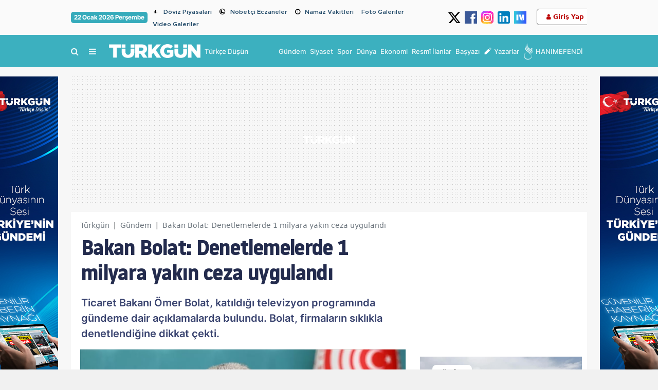

--- FILE ---
content_type: text/html; charset=UTF-8
request_url: https://www.turkgun.com/gundem/bakan-bolat-denetlemelerde-1-milyara-yakin-ceza-uygulandi/245011
body_size: 37458
content:
<!DOCTYPE html>
<html lang="tr">
<head>
<link rel="dns-prefetch" href="//cdn.habersoft.com">
<link rel="dns-prefetch" href="//cdn.p.analitik.bik.gov.tr">
<link rel="dns-prefetch" href="//mc.yandex.ru">
<link rel="dns-prefetch" href="//www.googletagmanager.com">
<link rel="dns-prefetch" href="//www.facebook.com">
<link rel="dns-prefetch" href="//www.twitter.com">
<link rel="dns-prefetch" href="//www.instagram.com">
<link rel="dns-prefetch" href="//www.youtube.com">
<link rel="dns-prefetch" href="//www.tiktok.com">
<link rel="dns-prefetch" href="//medya.ilan.gov.tr">
<link rel="dns-prefetch" href="//img.youtube.com">
<link rel="dns-prefetch" href="//facebook.com">
<link rel="dns-prefetch" href="//x.com">
<link rel="dns-prefetch" href="//apps.apple.com">
<link rel="dns-prefetch" href="//play.google.com">
<link rel="dns-prefetch" href="//twitter.com">
<link rel="dns-prefetch" href="//cdn.onesignal.com">

<meta charset="utf-8">

<title>Bakan Bolat: Denetlemelerde 1 milyara yakın ceza uygulandı - Türkgün - Türkçe Düşün | Son Dakika Haberleri, Güncel Haberler</title>
<meta name="title" content="Bakan Bolat: Denetlemelerde 1 milyara yakın ceza uygulandı">
<meta name="description" content="Ticaret Bakanı Ömer Bolat, katıldığı televizyon programında gündeme dair açıklamalarda bulundu. Bolat, firmaların sıklıkla denetlendiğine dikkat çekti.">
    <meta name="keywords" content="Ticaret Bakanlığı,Ömer Bolat">

      <link rel="preload" as="image" href="https://www.turkgun.com/cropImages/1280x/uploads/haberler/2024/7/942-bakan-bolat-denetlemelerde1-milyara-yakin-ceza-uygulandi.jpg">
  


<link rel="canonical" href="https://www.turkgun.com/gundem/bakan-bolat-denetlemelerde-1-milyara-yakin-ceza-uygulandi/245011">


<meta name="robots" content="max-image-preview:large">
<link rel="image_src" href="https://www.turkgun.com/cropImages/1280x720/uploads/haberler/2024/7/942-bakan-bolat-denetlemelerde1-milyara-yakin-ceza-uygulandi.jpg">


<meta name="datePublished" content="2024-07-23T22:50:00+03:00">
<meta name="dateModified" content="2024-07-24T10:05:48+03:00">

<meta name="url" content="https://www.turkgun.com/gundem/bakan-bolat-denetlemelerde-1-milyara-yakin-ceza-uygulandi/245011">

<meta name="articleSection" content="news">
<meta name="articleAuthor" content="TRT Haber">
 


 
<meta property="og:type" content="article">

<meta property="og:site_name" content="Türkgün - Türkçe Düşün | Güncel ve Son Dakika Haberler" >
<meta property="og:url" content="https://www.turkgun.com/gundem/bakan-bolat-denetlemelerde-1-milyara-yakin-ceza-uygulandi/245011" >
<meta property="og:title" content="Bakan Bolat: Denetlemelerde 1 milyara yakın ceza uygulandı" >
<meta property="og:description" content="Ticaret Bakanı Ömer Bolat, katıldığı televizyon programında gündeme dair açıklamalarda bulundu. Bolat, firmaların sıklıkla denetlendiğine dikkat çekti." >
<meta property="og:image" content="https://www.turkgun.com/cropImages/1280x720/uploads/haberler/2024/7/942-bakan-bolat-denetlemelerde1-milyara-yakin-ceza-uygulandi.jpg" >
<meta property="og:image:alt" content="Bakan Bolat: Denetlemelerde 1 milyara yakın ceza uygulandı" >
<meta property="og:image:width" content="1280"><meta property="og:image:height" content="720">

<meta name="twitter:card" content="summary_large_image" >
<meta name="twitter:url" content="https://www.turkgun.com/gundem/bakan-bolat-denetlemelerde-1-milyara-yakin-ceza-uygulandi/245011" >
<meta name="twitter:domain" content="" >
<meta name="twitter:site" content="@TurkgunGazetesi" >
<meta name="twitter:title" content="Bakan Bolat: Denetlemelerde 1 milyara yakın ceza uygulandı" >
<meta name="twitter:image" content="https://www.turkgun.com/cropImages/1280x720/uploads/haberler/2024/7/942-bakan-bolat-denetlemelerde1-milyara-yakin-ceza-uygulandi.jpg" >
<meta name="twitter:image:alt" content="Bakan Bolat: Denetlemelerde 1 milyara yakın ceza uygulandı" >
<meta name="twitter:description" content="Ticaret Bakanı Ömer Bolat, katıldığı televizyon programında gündeme dair açıklamalarda bulundu. Bolat, firmaların sıklıkla denetlendiğine dikkat çekti." >



<!-- Google Yapısal Veri İşaretleme Yardımcısı tarafından oluşturulan JSON-LD işaretlemesi. -->
<script type="application/ld+json">
  {"@context":"https:\/\/schema.org","@type":"NewsArticle","inLanguage":"tr_TR","genre":"news","articleSection":"Gündem","mainEntityOfPage":{"@type":"WebPage","@id":"https:\/\/www.turkgun.com\/gundem\/bakan-bolat-denetlemelerde-1-milyara-yakin-ceza-uygulandi\/245011"},"headline":"Bakan Bolat: Denetlemelerde 1 milyara yakın ceza uygulandı","keywords":["Ticaret Bakanlığı, Ömer Bolat"],"image":{"@type":"ImageObject","url":"https:\/\/www.turkgun.com\/cropImages\/1280x720\/uploads\/haberler\/2024\/7\/942-bakan-bolat-denetlemelerde1-milyara-yakin-ceza-uygulandi.jpg","width":1280,"height":720},"speakable":{"@type":"SpeakableSpecification","cssSelector":[".content-title",".content-description",".text-content"]},"author":{"@type":"Person","name":"Sema Ünal","url":"https:\/\/www.turkgun.com\/editor\/sema-unal\/1132","jobTitle":{"@type":"DefinedTerm","name":"Editör"}},"publisher":{"@type":"NewsMediaOrganization","name":"Türkgün","logo":{"@type":"ImageObject","url":"https:\/\/www.turkgun.com\/uploads\/logos\/logo-1718059227.webp","width":929,"height":142}},"dateCreated":"2024-07-23T22:50:00+03:00","datePublished":"2024-07-23T22:50:00+03:00","dateModified":"2024-07-24T10:05:48+03:00","description":"Ticaret Bakanı Ömer Bolat, katıldığı televizyon programında gündeme dair açıklamalarda bulundu. Bolat, firmaların sıklıkla denetlendiğine dikkat çekti.","wordCount":1967,"articleBody":"Ticaret Bakanı Ömer Bolat, gündeme ilişkin soruları yanıtladı. Bakan Bolat,  yılın 7 aylık döneminde 70 bin 600 firmanın denetlendiğini belirtti. Bu kapsamda 1 milyara yakın para cezası verildiğini söyledi.Ticaret Bakanı Ömer Bolat'ın açıklamarından öne çıkanlar şu şekilde:Dünya şartları ihracat için pek uygun değil. Bizim geçen yıl ihracatımız az bir miktar arttı ama bu yıl iyi gidiyoruz. 2023'te dünya ticareti 1,2 daraldı. Geçen yıl 255,4 milyar dolarla Cumhuriyet tarihi rekoru kırdık. Yılı 106 milyar dolarla dış ticaret açığıyla kapattık. Mayıs ayında en yüksek ihracatı gerçekleştirdik. Haziran rakamları bayram etkisiyle biraz geri kalmakla beraber Temmuz ayı verilerimiz ihracatta yüzde 10'luk bir artış gözlemliyoruz.Bu yılın ilk 6 ayı yüzde 2'lik bir artışla ihracatımız 125,4 milyar dolar oldu. İthalatımız ise yüzde 8,5'luk bir gerileme oldu. Bu yılın sonu itibariyle OVP'de hedef 267 milyar dolar ihracattı. İlk 6 verilerinde ve beklentilerimiz inşallah dış ticaret açığımızı 106 milyar doların altında kapatmamızı mümkün kılacak. Dış ticaret açığında 35 milyar dolar azalma sağladık, cari işler açığında ise 32 milyar dolar azalma sağladık müjdesini verebiliriz. Ekonomide uygulanan programın hemen hemen tüm gösterlerinde olumlu yükseliş var. Sadece enflasyon rakamı mayısta zirve yaptı ancak haziranda gerileme başladı. Bundan sonraki aylarda ciddi bir azalış trendi göreceğiz enflasyonda. Vatandaşımızın hayat pahalılığı sıkıntılarının gerilemesini göreceğiz.Temmuz ayında dış ticaret açığında büyük bir azalma olacak, ağustos ayında da aynı gayreti göstereceğiz. Türkiye ekonomisi açısından sevindirici. Mal ve hizmet ihracatının artması, istihdamın artması, ülkemizin döviz kazanması demek.Ticarette Schengen vizesi sorunuSchengen vizesi 30 yıldan fazladır geçerli. Pandemi döneminde insanlar seyahat edemedi. Daha sonra karantinalar bittikten sonra turizm çok hızlı hareketlendi. Dış ticaret çok hızlandı. Öğrencilerimizin eğitim talepleri çok arttı. Fakat AB ülkeleri büyükelçiliklerinde vize tesislerinde ciddi bir artış olmadı. AB Komisyonu, 'en çok vize Türkiye'ye verildi' diyor. Biz de kendilerinden hep şunu istedik. Biz aday ülkelerden birisiyiz. Tüm aday ülkelere vize kolaylığı sağlandı. Türkiye Cumhuriyeti vatandaşlarına da bu kolaylığın sağlanması gerekiyor. Kendilerinden isteğimiz şu oldu; uzun süreli ve çok girişli olması biriken vize talebini azaltacaktır. Özellikle iş insanları, nakliyatçılar, öğrenciler ve akademisyenlerin vize prosedürlerinin hızlandırılması gerekiyor. Brükselde vize konusuyla ilgili gerekli görüşmeleri yaptık. Ticaret yapıyoruz, Gümrük Birliği içindeyiz, iş insanlarının ve diğer herkesin büyük önem taşıyor. Türkiye'ye karşı haksızlık yapılıyor.İhracat-ithalat dengesiÜlkemizde enflasyonla mücadelenin ana sorumluluğu Hazine ve Maliye Bakanlığındadır. Gerekli yetkileriyle bu mücadelenin orkestra şefliğini yapar. Diğer bakanlıklar da bu mücadeleye katkı verir. Ticaret Bakanlığı gerekli denetimleri sağlayarak ve cezalandırarak bu mücadeleye katkı sağlıyor. Bakanlık olarak biz Tarım ve Orman Bakanlığı ile yakın ilişkiler sağlıyoruz. Eğer işin ucunda arz sıkıntısı varsa mevcut üretime ihracat kotası getirerek içeride mal arzı olmasını sağlarız. Eğer üretim fazla ise ihracat kanalları açıktır. Tarım Bakanlığı isteği üzerine ithalat kanalını da açarız. Vatandaşı mağdur etmemek için gerekli dengeyi kurarız.Zeytin ve ayçiçekde üretim kaybı vardı. Biz ayçiçek de tohum ve ham yağ ithalatını açarak 4-5 aylık boşluğu sağlamaya çalıştık. Zeytinyağı geçen sene ihracatı çok iyidi. İçeride fiyatların yükseldiğini görünce dökme ve varili yasakladık. Domateste de bu tip denge oluşturduk. Tavuk etinde de ihtaç kotasını aylık 10 binle sınırlandırdık. Tavuk fiyatlarının düşmesini sağladık. Sofralarımızın temel ürünlerinden soğan ve patateste de spekülasyona müsaade vermemek için stoklama yapıldı. Yani biz bakanlık olarak 1,5 milyar dolarlık ihracat gelirini feragat ettik. Önemli olan vatandaşlarımızın ürünleri hem bolca hem de uygun fiyatla tüketebilmelerini sağlamak.Fahiş fiyatla mücadele2004 yılından 2020 yılına kadar bir iki yıl hariç ülkemiz tek haneli enflasyon yaşadı. Zaten bu yüzden ekonomi gelişti, büyüdü. Milli gelir 4,5 kat arttı. Kişi başına milli gelir 3300 dolardan 13110 dolara kadar yükseldi. AK Parti döneminde halkın satın alma gücü yükseldi. 2020 yılında salgın başladı. Maskenin 27 kat fiyatının artması stokçuluğun en somut örneğiydi. Onu diğer malzemeler izledi. Bu sadece Türkiye'de olmadı. Her ailenin en az bir tanıdığı vardır yurt dışında. Oradaki fiyatları sorabilirler. En az 2-3 kat artışları görebileceklerdir. Onlara doğru düzgün ücret artışları vatandaşlara verilmedi. Türkiye'de ise her 6 ayda bir ücret artışları enflasyon üstünde refah payı verilerek destek sağlandı. Vatandaşımızın satın alma gücünün düşmesi önlendi.Salgınla olay bitmedi. Rusya-Ukrayna savaşı patladı, doğalgaz fiyatı 4 katına çıktı. Elektrik fiyatları arttı, gıda fiyatları uçtu. Niye? İkisi de büyük tarım ülkesiydi. Bunlar olumsuz gelişmeler oldu.Geçen yıl ise tarihin en büyük deprem felaketlerini yaşadık. Türkiye toprağının yüzde 13-14'ünü ortada bırakamayız. Orayı ayağa kaldırmamız lazım.Enflasyonla mücadele programı hükümetin ana hedefi haline geldi. Birinci hedef deprem bölgelerini ayağa kaldırmak, ikinci hedef ise tek haneli enflasyonu ülkemize sağlamak. Vatandaşlarımızın satın alma gücünü artırmak hedefiyle kuruldu. Geçen yıl göreve geldikten sonra 600 bin kadar otomobilin stoklandığını, ikinci elde aşırı yükselen fiyatları gördük. Bayilerin ekstra paralar talep etmesi... Biz yönetmelikle bu kaosu sona erdirdik. İkinci el fiyatlarının birinci el fiyatlarını aşamayacağı kuralını getirdik. Motosikleti de bu kapsama aldık. Bireysel kişilerin 3'ten fazla satış yapamayacağı kuralının uygulanmasını sağladık. 6 ay 6 bin kilometre de bu uygulamalar içinde yer alıyor.Aynı şey emlak piyasasında da oldu. Fiyat şişiren, manipülatif işlem yapanları tespit ederek gerekli cezalar verildi. Yetki belgeleri iptal edilen oldu. Reklam Kurulumuz gerekli cezaları da sağlıyor. Market-raf fiyat farkı denetimlerini sağladık.\"1 milyar liraya yakın ceza kesildi\"Lokanta, kafe ve pastane gibi yerler için önemli yönetmelik getirdik. Fiyatları ve menüleri göstermiyorlardı. Girişlerine menü ve fiyat listesi asılacak dedik. Bu kurallara uymayanlara da ürün başına 2 bin 200 lira ceza uygulaması var. Tüm ekiplerimiz denetimlerini aralıksız sürdürüyorlar. 1 Şubat'ta yeni iş arkadaşlarımız aramıza katıldı denetimle mücadele kapsamında.2023 yılında tüm denetimlerde 56 bin firma denetlendi, 1,5 milyar lira ceza uygulaması yapıldı. Bu yılın ilk 7 ayında 70 bin 600 firma denetlendi, 1 milyara yakın ceza uygulandı.Enflasyon aşağı doğru inişe geçti. Eylülün sonunda enflasyon açıklanırken TÜFE'de 50'nin altını görmemiz çok yüksek. Hükümetin ekonomi programına inanç ve güven artacak. Firmalar kolay kolay zam yapma eğiliminde olamayacaklar. Bazı vatandaşlarımızı çok net görüyoruz. Bazı firmaların fiyatları düşük tuttuğunu görüyoruz, alınlarından öpüyoruz onları. Tüketicimiz fiyatı daha düşük olandan yapacağı alışverişle, pahalı satana en acı dersi verebilir.Vatandaşlar şikayetlerini nereye yapabilir?Tüketici hattımız var, CİMER var. Sosyal medyaya düştüğü anda biz harekete geçiyoruz. 'Nar suyu' hikayesinde firmaya gidildi, ağır ceza uygulandı. Zaten belediye orayı kapatmış. Birçok görüntü eski. Bazıları durumu istismar ediyor. Ürün bol olunca fiyatlar düşebiliyor. Arz talepten fazla olunca fiyat düşer. Beklediği fiyatı bulamayan bazı üreticilerimiz video çektiriyor. Biz bu görüntülerde 2-3 önce olduğunu tespit ettik.Sosyal medya fenomenlerinin reklamlarıReklam Kurulumuz tespit edilen veya şikayet edilen reklamları değerlendiriyor. Ürün veya müşteri aldatmaları tespit edilirse ciddi cezalar veriliyor. Kanun tasarısında cezaların 10 katına çıkarılması teklifi de var. İnsanları aldatma çabası içinde olanlara izin vermeyeceğiz.Gümrüklerde sıkı denetimGümrüklerde 17 bin mesai arkadaşımız var. Gümrükler Genel Müdürlüğü ve Gümrük Muhafaza Genel Müdürlüğü. İki ekibimiz de görevlerini layıkıyla yapıyorlar. Bir söz vardır 'Hudur namustur' diye. Gümrükler de ekonomimizin namusudur. Gümrüklerde işlem hacmi 620 milyar dolar.Diğer ülkelerin gümrük işlemleri, hızlı çalışmanın göstergelerinden birisidir. Biz yeri gelir komşu ülkeleri hızlandırmak için iletişime geçerik. Risli ve tehlikeli ürünlere karşı kontrolümüz vardır. Sanayi ve Teknoloji Bakanlığı'nın istediği TSE incelemesi vardır. Menşei saptırması yapılıyor mu? Gösterilen fiyat gerçeği karşılıyor mu? Biz hepsinin incelemesini yaparız. Dürüst ve namuslu şekilde ithalat ve ihracat yapanlarda hiçbir sorun yok. Bizim ekiplerimizin işleri kurallara uymayanları tespit etmektir.Son 1 yıl içinde 35,5 milyar lira değerinde kaçak ürün yakalandı.\"İlk çeyrekte yüzde 5,7 büyüdük\"Faizlerin düşürüldüğü, istihdamın maksimum düzeyde olduğu, işsizliğin azaldığı büyüme yakalamaktır önemli olan. Bu sene ilk çeyrekte 5,7'lik büyüme sağladık. Bu tempoya devam etmeye çalışacağız. Enflasyonu yıl sonunda yüzde 50 ve altına getirdiğimiz zaman gelecek yıl daha iyi bir sürece gireceğiz. Piyasadaki faizler hızla azalma eğilimine girdi. Merkez Bankası'nın politika faizinin altına gerileyecek.\"AB en önemli ticaret ortağımız\"Avrupa Birliği Türkiye'nin en önemli ticaret ortağı. 1996'dan bu yana 28 yıl geçti. 23 tane serbest ticaret anlaşmamız yürürlükte. Gümrük Birliği anlaşmasının kapsamının genişletmek istiyoruz. Gümrük Birliği AB ile yaklaşık 210 milyar dolarlık ticareti kapsar. AB'nin 2026 yılı başında karbon vergisi uygulaması başlayacak. AB ile mali ve teknik iş birliği talep ettik, kabul ettiler. AB'ye diyoruz ki 'Gelin Gümrük Birliğini' güncelleyelim. Olumlu rapor verildi. Konsey işi biraz öteledi. AB Komisyonu bir yol haritası çıkarıyorlar. Ümit ediyoruz ki Macaristan'ın dönem başkanlığında AB Konseyi bu müzakereleri başlatır. ","isFamilyFriendly":"True","typicalAgeRange":"7-"}
</script>




<script type="application/ld+json">
{
"@context": "https://schema.org",
"@type": "BreadcrumbList",
"itemListElement": [
        {
  "@type": "ListItem",
  "position": 1,
  "item": {
    "@id": "",
    "name": "Türkgün - Türkçe Düşün | Güncel ve Son Dakika Haberler"
  }
},
        {
  "@type": "ListItem",
  "position": 2,
  "item": {
    "@id":"https://www.turkgun.com/gundem",
    "name": "Gündem"
  }
},
{
  "@type": "ListItem",
  "position": 3,
  "item": {
    "@id": "https://www.turkgun.com/gundem/bakan-bolat-denetlemelerde-1-milyara-yakin-ceza-uygulandi/245011",
    "name": "Bakan Bolat: Denetlemelerde 1 milyara yakın ceza uygulandı"
  }
}
]
}
</script>

 <script>!function(){var t=document.createElement("script");t.setAttribute("src",'https://cdn.p.analitik.bik.gov.tr/tracker'+(typeof Intl!=="undefined"?(typeof (Intl||"").PluralRules!=="undefined"?'1':typeof Promise!=="undefined"?'2':typeof MutationObserver!=='undefined'?'3':'4'):'4')+'.js'),t.setAttribute("data-website-id","f1b7dae6-7675-4787-a97b-3308f8eb1ff8"),t.setAttribute("data-host-url",'//f1b7dae6-7675-4787-a97b-3308f8eb1ff8.collector.p.analitik.bik.gov.tr'),document.head.appendChild(t)}();</script> 

<link rel="preload" href="https://cdn.habersoft.com/font/metropolis.semi-bold.woff2" as="font" type="font/woff2" crossorigin >
<link rel="preload" href="https://cdn.habersoft.com/font/metropolis.bold.woff2" as="font" type="font/woff2" crossorigin >
<link rel="preload" href="https://cdn.habersoft.com/css/fonts/noway_font/static/noway-bold-webfont.woff2" as="font" type="font/woff2" crossorigin >
<link rel="preload" href="https://cdn.habersoft.com/css/fonts/outfit_font/static/Outfit-Bold.woff2" as="font" type="font/woff2" crossorigin >
<link rel="stylesheet" href="https://cdn.habersoft.com/css/inter_tight.css?v=1.0">
<link rel="stylesheet" href="https://cdn.habersoft.com/css/roboto.css?v=1.0"> 
<link rel="stylesheet" href="https://cdn.habersoft.com/css/inter.css?v=1.0"> 
<link rel="stylesheet" href="https://cdn.habersoft.com/css/saira.css?v=1.0"> 
<link rel="stylesheet" href="https://cdn.habersoft.com/css/roboto_condensed.css?v=1.0"> 
<link rel="stylesheet" href="https://cdn.habersoft.com/css/gotham.css?v=1.0"> 
<link rel="stylesheet" href="https://cdn.habersoft.com/css/fonts_css/noway.css?v=1.0"> 
<link rel="stylesheet" href="https://cdn.habersoft.com/css/hbr.css?v=1.0"> 
<link rel="stylesheet" href="https://cdn.habersoft.com/css/fonts_css/outfit.css?v=1.0"> 
<link rel="stylesheet" href="https://cdn.habersoft.com/css/metropolis.css?v=1.0"> 
<link rel="stylesheet" href="https://cdn.habersoft.com/css/fonts_css/gotham_cond.css?v=1.0">
<link rel="stylesheet" href="https://cdn.habersoft.com/css/icofont.css?v=1.0">
<link href="https://cdn.habersoft.com/font/fontawesome-webfont.woff2" as="font" type="font/woff2" crossorigin="anonymous">
<link rel="stylesheet" href="https://cdn.habersoft.com/css/font-awesome.min.css?v=1.0">  



 

  <!-- Google tag (gtag.js) -->
  <script async src="https://www.googletagmanager.com/gtag/js?id=G-H2K236LE05"></script>
  <script>
    window.dataLayer = window.dataLayer || [];
    function gtag(){dataLayer.push(arguments);}
    gtag('js', new Date());
  
    gtag('config', 'G-H2K236LE05');
  </script> 



 


<link rel="icon" type="image/webp" href="https://www.turkgun.com/uploads/logos/favicon-1718059227.webp">
<link rel="shortcut icon" type="image/webp"  href="https://www.turkgun.com/uploads/logos/favicon-1718059227.webp">


<link rel="apple-touch-icon" href="https://www.turkgun.com/uploads/logos/apple_touch_icon-1718059227.webp">

<meta name='viewport' content='width=device-width, initial-scale=1.0, maximum-scale=5, user-scalable=1'>
<link rel="alternate" type="application/rss+xml" href="https://www.turkgun.com/rss/news">


<meta http-equiv="X-UA-Compatible" content="IE=edge">
<meta name="generator" content="Habersoft">            

          
<meta name="csrf-token" content="">



  <script type="application/ld+json">
    {
        "@context": "https://schema.org",
        "@type": "NewsMediaOrganization",
        "name": "Türkgün",
                "description":"Türkiye ve dünyadan en güncel haberler. Son dakika, siyaset, spor, güncel, magazin, ekonomi, dünya, yerel ve tüm kategoride haberler.",
                "url": "https://www.turkgun.com/",
        "email":"info@turkgun.com",
        "logo": {
            "@type": "ImageObject",
            "url": "https://www.turkgun.com/uploads/logos/logo-1718059227.webp",
            "width": 300,
            "height": 42
        },
        
        "sameAs":["https://www.facebook.com/TurkgunGazetesi","https://www.twitter.com/TurkgunGazetesi","https://www.linkedin.com/company/turkgun-gazetesi","https://www.youtube.com/channel/UCX_h_2JTSUogyLVcT4ItFew"],  
        "identifier": "https://www.turkgun.com",
        "knowsAbout": "https://www.turkgun.com/kurumsal/iletisim",
        "knowsLanguage": "tr_TR",
        "ownershipFundingInfo": "https://www.turkgun.com/kurumsal/kunye",
        "diversityPolicy": "https://www.turkgun.com/kurumsal/kunye",
        "address": {
        "@type": "PostalAddress",
        "addressLocality":"İstanbul",
        "addressRegion":"TR",
        "streetAddress":"İSTANBUL: Yeşilce Mah. Girne Cad. Diken Sokak No:2/1 Kağıthane/İstanbul"
        }
                ,"contactPoint": [
          {
              "@type":"ContactPoint",
              "telephone":"0 212 281 98 54",
              "contactType":"customer service",
              "contactOption":"TollFree",
              "areaServed":"TR"
          }
        ]
            }
  </script>

  <script type="application/ld+json">
    {
      "@context": "https://schema.org",
      "@type": "WebSite",
            "url": "https://www.turkgun.com/",
            "name": "Türkgün",
            "description":"Türkiye ve dünyadan en güncel haberler. Son dakika, siyaset, spor, güncel, magazin, ekonomi, dünya, yerel ve tüm kategoride haberler.",
            "potentialAction": {
          "@type": "SearchAction",
          "target": "https://www.turkgun.com/arama?search={search}",
          "query-input": "required name=search"
      }
    }
  </script>
  <script>

window.publisherTagCounter = 0;

var images = document.querySelectorAll('img');

// aspect ratio hesaplaması
images.forEach(function (img) {
    var width = img.getAttribute('width');
    var height = img.getAttribute('height');

    if (width && height) {
        var aspectRatio = width / height;
        img.style.aspectRatio = aspectRatio;
    }
});

var slideableMobileItems;

const slideInterval = setInterval(function() {
    slideableMobileItems = document.querySelectorAll(".makeSlideable-mobile");
    if (window.innerWidth < 500 && slideableMobileItems.length) {
        slideableMobileItems.forEach(function(item) {
            item.classList.add("active");
        });
        clearInterval(slideInterval);
    }
}, 10);

  document.addEventListener("DOMContentLoaded", function() {

    var images = document.querySelectorAll('img[data-real-src]');

    for (var i = 0; i < images.length; i++) {
      var img = images[i];
      var realSrc = img.getAttribute('data-real-src');
      img.setAttribute('src', realSrc);
    }

    function adjustWidth(selectElem) {
        let selectedOptionText = selectElem.options[selectElem.selectedIndex].text;
        let temporaryElem = document.createElement('span');
        temporaryElem.style.visibility = 'hidden';
        temporaryElem.style.whiteSpace = 'nowrap';
        temporaryElem.textContent = selectedOptionText;
        document.body.appendChild(temporaryElem);

        selectElem.style.width = (temporaryElem.offsetWidth + 16) + 'px';

        document.body.removeChild(temporaryElem);
    }

    let topHeaderWeatherSelects = document.querySelectorAll('.topheader-weather-select');

    topHeaderWeatherSelects.forEach(function(selectElem) {
        adjustWidth(selectElem);

        selectElem.addEventListener('change', function() {
            adjustWidth(this);
        });
    });

  });

    window.showToast = function(options) {
        // Toast elementini yarat
        const toastElement = document.createElement('div');

        toastElement.innerHTML = `
            <div class="toast-container position-fixed bottom-0 end-0 p-3">
                <div id="liveToast" class="toast ${options.background}" role="alert" aria-live="assertive" aria-atomic="true" data-bs-autohide="true" data-bs-delay="${options.delay}">
                    <div class="toast-header">
                        <strong class="me-auto">${options.title}</strong>
                        <button type="button" class="btn-close" data-bs-dismiss="toast" aria-label="Close"></button>
                    </div>
                    <div class="toast-body">
                        ${options.message}
                    </div>
                </div>
            </div>
        `;

        // Toast elementini body'ye ekle
        document.body.appendChild(toastElement);

        // Bootstrap toast instance'ını yarat ve göster
        const toast = new bootstrap.Toast(toastElement.querySelector('.toast'));
        toast.show();

        // Toast kapandığında elementi DOM'dan kaldır
        toastElement.querySelector('.toast').addEventListener('hidden.bs.toast', () => {
            toastElement.remove();
        });
    }

</script>

<link rel="stylesheet"  href="https://cdn.habersoft.com/css/bootstrap.min.css?v=1" type="text/css">

  <link rel="stylesheet" href="https://cdn.habersoft.com/css/slick.css?v=1" type="text/css">
  <link rel="stylesheet" href="https://cdn.habersoft.com/css/font-awesome.min.css?v=1" type="text/css">


  <link rel="stylesheet" href="https://www.turkgun.com/frontend/diamond/assets/css/flags_css/flags16-both.css" type="text/css">
<link rel="stylesheet" href="https://www.turkgun.com/frontend/diamond/assets/css/style.css?v=1769040779" type="text/css">
<!-- toastr_css -->
<style>

  
            .footer-2 {
                                                                              background: #ffffff;
                                                                  }
            .footer-2 .most-read-news a {
                                                                              font-size: 14px;
                                                                                                                    font-weight: 500;
                                                                                                                    line-height: 19px;
                                                                                                                    color: #302f2f;
                                                                  }
            .footer-2 .trends-head-txt {
                                                                              font-size: 25px;
                                                                                                                    font-weight: 700;
                                                                                                                    line-height: 24px;
                                                                                                                    color: #3d3d3d;
                                                                  }
            .footer-2 .footer2-btn-links {
                                                                              font-size: 16px;
                                                                                                                    font-weight: 700;
                                                                                                                    line-height: 20px;
                                                                                                                    color: #424242;
                                                                                                                    background: #00000011;
                                                                                                                    border-color: #d4d4d4;
                                                                  }
            .footer-2 .mail-text {
                                                                              font-size: 16px;
                                                                                                                    font-weight: 700;
                                                                                                                    line-height: 20px;
                                                                                                                    color: #696969;
                                                                  }
            .footer-2 .footer-email {
                                                                              border-color: #000;
                                                                                                                    border-width: 2px;
                                                                  }
            .footer-2 .footer-feedback {
                                                                              font-size: 14px;
                                                                                                                    font-weight: 700;
                                                                                                                    color: #000;
                                                                                                                    line-height: 18px;
                                                                                                                    border-color: #000;
                                                                                                                    border-width: 1px;
                                                                  }
            .footer-2 .footer-social-media-headtext {
                                                                              font-size: 14px;
                                                                                                                    font-weight: 700;
                                                                                                                    color: #808080;
                                                                                                                    line-height: 18px;
                                                                  }
            .footer-2 .footer-slogan-text {
                                                                              font-size: 15px;
                                                                                                                    color: #878787;
                                                                                                                    font-weight: 400;
                                                                  }
            .footer-2 .footer-links a {
                                                                              color: #000000;
                                                                                                                    font-size: 16px;
                                                                                                                    font-weight: 400;
                                                                                                                    line-height: 28px;
                                                                  }
            .footer-2 .footer-warning-info span {
                                                                              color: #963232;
                                                                                                                    font-size: 16px;
                                                                                                                    font-family: Inter Tight;
                                                                                                                    font-weight: 600;
                                                                                                                    line-height: 20px;
                                                                  }
            .footer-2 .footer-warning-info {
                                                                              color: #000000;
                                                                                                                    font-size: 14px;
                                                                                                                    font-family: Inter Tight;
                                                                                                                    font-weight: 400;
                                                                                                                    line-height: 20px;
                                                                  }
            .footer-2 .social-media-icons img {
                                                                              width: 35px;
                                                                  }
            .footer-2 .footer-newsletter-line {
                                                                              background: #E53935;
                                                                  }
            .footer-2 .newsletter-circle {
                                                                              background: #E53935;
                                                                                                                    border-width: 2px;
                                                                                                                    border-color: #000;
                                                                                                                    outline-color: #ff0;
                                                                  }
            .footer-2 .newsletter-line-headtext {
                                                                              color: #fff;
                                                                                                                    font-size: 23px;
                                                                                                                    font-family: Inter Tight;
                                                                                                                    font-weight: 700;
                                                                                                                    line-height: 20px;
                                                                  }
            .footer-2 .footer-newsletter-line .newsletter-line-input {
                                                                              color: #fff;
                                                                                                                    font-size: 16px;
                                                                                                                    font-family: Inter Tight;
                                                                                                                    font-weight: 700;
                                                                                                                    line-height: 20px;
                                                                                                                    background: #ffffff31;
                                                                                                                    border-color: #ffffff6b;
                                                                  }
            .footer-2 .footer-links .links-header {
                                                                              font-size: 15px;
                                                                                                                    font-family: Inter Tight;
                                                                                                                    font-weight: 700;
                                                                                                                    line-height: 24px;
                                                                                                                    color: #000;
                                                                  }
            .footer-2 .footer2_main_logo {
                                                                              width: 160px;
                                                                  }
       
  
            .side-menu-bg {
                                                                              background: #104952;
                                                                  }
            .side-menu-bg .sidebar-list li a {
                                                                              font-size: 16px;
                                                                                                                    color: #ffffff;
                                                                                                                    font-family: NOWAY;
                                                                                                                    transition: .2s;
                                                                                                                    font-weight: 500;
                                                                                                                    line-height: 19px;
                                                                  }
            .side-menu-bg .sidebar-list li a:hover {
                                                                              color: #ff0000;
                                                                  }
            .left-menu-container .sidemenu-user-login-register-box, .left-menu-container .social-medias-box {
                                                                              background: #f5f5f5;
                                                                  }
            .left-menu-container .sidemenu-user-login-register-box .sidemenu-user-register {
                                                                              background: #fff;
                                                                                                                    color: #000;
                                                                                                                    font-size: 16px;
                                                                                                                    font-weight: 600;
                                                                                                                    font-family: Inter Tight;
                                                                                                                    border-color: #00bf93;
                                                                                                                    border-width: 2px;
                                                                  }
            .left-menu-container .sidemenu-user-login-register-box .sidemenu-user-login {
                                                                              background: #fff;
                                                                                                                    color: #ffffff;
                                                                                                                    font-size: 16px;
                                                                                                                    font-weight: 600;
                                                                                                                    font-family: Inter Tight;
                                                                                                                    border-color: #006bb7;
                                                                                                                    border-width: 2px;
                                                                  }
            .sidemenu-1 .multipart-menu-title .side-menu-category-title {
                                                                              font-size: 15px;
                                                                                                                    font-weight: 600;
                                                                                                                    line-height: 19px;
                                                                                                                    color: #ffffff;
                                                                                                                    font-family: NOWAY;
                                                                                                                    transition: .1s;
                                                                  }
            .sidemenu-1 .multipart-menu-item {
                                                                              font-size: 13px;
                                                                                                                    font-weight: 400;
                                                                                                                    line-height: 15px;
                                                                                                                    color: #ffffff;
                                                                                                                    font-family: NOWAY;
                                                                  }
            .sidemenu-1 .sidemenu-logo-cont {
                                                                              background: #ffffff;
                                                                  }
       
  
            .article_post_detail p, .article_post_detail ol, .article_post_detail ul li {
                                                                              font-size: 18px;
                                                                                                                    line-height: 28px;
                                                                                                                    color: #262626;
                                                                                                                    font-family: Inter;
                                                                                                                    font-weight: 400;
                                                                  }
            .post-summary {
                                                                              font-size: 19px;
                                                                                                                    line-height: 26px;
                                                                                                                    color: #000000;
                                                                                                                    font-family: Inter;
                                                                                                                    font-weight: 600;
                                                                  }
            .post-main-head {
                                                                              font-size: 40px;
                                                                                                                    line-height: 46px;
                                                                                                                    color: #000;
                                                                                                                    font-family: system-ui;
                                                                                                                    font-weight: 800;
                                                                  }
            .article_post_detail h1 {
                                                                              font-size: 40px;
                                                                                                                    color: #000;
                                                                                                                    font-family: Inter;
                                                                                                                    font-weight: 700;
                                                                  }
            .article_post_detail h2 {
                                                                              font-size: 24px;
                                                                                                                    color: #000;
                                                                                                                    font-family: Inter;
                                                                                                                    font-weight: 800;
                                                                  }
            .article_post_detail h3 {
                                                                              font-size: 28px;
                                                                                                                    color: #000;
                                                                                                                    font-weight: 500;
                                                                  }
            .article_post_detail h4 {
                                                                              font-size: 24px;
                                                                                                                    color: #000;
                                                                                                                    font-weight: 500;
                                                                  }
            .article_post_detail h5 {
                                                                              font-size: 20px;
                                                                                                                    color: #000;
                                                                                                                    font-weight: 500;
                                                                  }
            .article_post_detail h6 {
                                                                              font-size: 16px;
                                                                                                                    color: #fff700;
                                                                                                                    font-weight: 500;
                                                                  }
            .article_post_detail div p a {
                                                                              color: red;
                                                                                                                    font-family: Metropolis;
                                                                                                                    font-weight: 700;
                                                                                                                    text-decoration: underline;
                                                                  }
            .article_post_detail div p a:hover {
                                                                              color: blue;
                                                                                                                    text-decoration: underline;
                                                                  }
       
  
            .topheader-2 .topheader-date {
                                                                              background: #36abbb;
                                                                                                                    font-size: 12px;
                                                                                                                    font-weight: 700;
                                                                                                                    line-height: 18px;
                                                                                                                    color: #ffffff;
                                                                                                                    font-family: Inter Tight;
                                                                  }
            .topheader-2 .topheader-links {
                                                                              font-size: 12px;
                                                                                                                    font-weight: 600;
                                                                                                                    line-height: 12px;
                                                                                                                    color: #254d6b;
                                                                                                                    font-family: Metropolis;
                                                                  }
            .topheader-2 {
                                                                              background: #fafafa;
                                                                  }
            .topheader-2 .topheader-social-medias img {
                                                                              width: 24px;
                                                                  }
            .topheader-2 .topheader-weather .topheader-weather-text, .topheader-2 .topheader-weather .topheader-weather-select {
                                                                              font-size: 12px;
                                                                                                                    font-weight: 600;
                                                                                                                    line-height: 12px;
                                                                                                                    color: #000000;
                                                                                                                    font-family: Inter Tight;
                                                                  }
            .topheader-2 .topheader-weather-icon .temp-status-img-el {
                                                                              width: 20px;
                                                                  }
            .topheader-2 .link-icon i {
                                                                              font-size: 12px;
                                                                                                                    line-height: 20px;
                                                                                                                    color: #878787;
                                                                                                                    margin-right: 0;
                                                                  }
            .topheader-2 .link-icon .private-img {
                                                                              width: 20px;
                                                                                                                    margin-right: 0;
                                                                  }
       
  
            .header-4 .header4-logo-text {
                                                                              font-size: 14px;
                                                                                                                    color: #ffffffe5;
                                                                                                                    font-weight: 500;
                                                                                                                    font-family: Saira;
                                                                                                                    line-height: 16px;
                                                                  }
            .header-4 .header4-currencies-box .currency-value {
                                                                              font-size: 13px;
                                                                                                                    line-height: 17px;
                                                                                                                    font-family: Inter;
                                                                                                                    font-weight: 700;
                                                                                                                    color: #ffffff;
                                                                  }
            .header-4 .header4-currencies-box .currency-name {
                                                                              font-size: 12px;
                                                                                                                    line-height: 12px;
                                                                                                                    font-family: Saira;
                                                                                                                    font-weight: 700;
                                                                                                                    color: #ffffff;
                                                                  }
            .header-4 .header4-currencies-box .currencies-item.currency-down .currency-percent {
                                                                              color: #ff0000;
                                                                  }
            .header-4 .header4-currencies-box .currencies-item.currency-rise .currency-percent {
                                                                              color: #00661D;
                                                                  }
            .header-4 .header4-currencies-box .currency-percent {
                                                                              font-size: 10px;
                                                                                                                    line-height: 16px;
                                                                                                                    font-family: Inter;
                                                                                                                    font-weight: 700;
                                                                  }
            .header-4 {
                                                                              background: #3cb0bf;
                                                                  }
            .header-4 .header4-second-row-cont {
                                                                              background: #ffffff;
                                                                                                                    border-color: #ff0000;
                                                                                                                    border-width: 1px;
                                                                  }
            .header4-second-row-cont .second-row-list .list-item a {
                                                                              font-size: 14px;
                                                                                                                    line-height: 14px;
                                                                                                                    font-family: Inter;
                                                                                                                    font-weight: 700;
                                                                                                                    color: #000000e5;
                                                                  }
            .header4-second-row-cont .open-left-menu, .header4-second-row-cont .open-left-menu i {
                                                                              font-size: 14px;
                                                                                                                    line-height: 14px;
                                                                                                                    font-family: Inter;
                                                                                                                    font-weight: 700;
                                                                                                                    color: #000000e5;
                                                                  }
            .header4-menu-box .list-item span, .header4-menu-box .list-item i {
                                                                              font-size: 16px;
                                                                                                                    line-height: 12px;
                                                                                                                    font-family: Inter;
                                                                                                                    font-weight: 500;
                                                                                                                    color: #ffffffe5;
                                                                  }
            .header-4 .site_main_logo {
                                                                              width: 178px;
                                                                                                                    height: auto;
                                                                  }
            .header4-second-row-cont .second-row-list .link-icon i {
                                                                              font-size: 16px;
                                                                  }
            .header-4 .header4-topmenu-box .link-icon i {
                                                                              font-size: 16px;
                                                                  }
            .header4-topmenu-box .list-item span {
                                                                              font-size: 13px;
                                                                                                                    font-weight: 500;
                                                                                                                    line-height: 16px;
                                                                                                                    font-family: Inter;
                                                                                                                    color: #ffffffe5;
                                                                  }
            .header-4 .weather-city {
                                                                              font-size: 12px;
                                                                                                                    line-height: 14px;
                                                                                                                    font-family: Inter Tight;
                                                                                                                    font-weight: 500;
                                                                                                                    color: #000;
                                                                  }
            .header-4 .weather-status {
                                                                              font-size: 12px;
                                                                                                                    line-height: 14px;
                                                                                                                    font-family: Inter Tight;
                                                                                                                    font-weight: 500;
                                                                                                                    color: #000;
                                                                  }
            .header-4 .header-side-weather-box .weather-temp {
                                                                              font-size: 34px;
                                                                                                                    line-height: 34px;
                                                                                                                    font-family: Inter Tight;
                                                                                                                    font-weight: 400;
                                                                                                                    color: #000;
                                                                  }
            .header-4 .weather-arrow {
                                                                              font-size: 16px;
                                                                                                                    color: #000;
                                                                  }
            .header-4 .prayer-city-name {
                                                                              font-size: 14px;
                                                                                                                    color: #000;
                                                                                                                    line-height: 14px;
                                                                                                                    font-family: Roboto;
                                                                                                                    font-weight: 400;
                                                                  }
            .header-4 .prayer-remaining-time {
                                                                              font-size: 14px;
                                                                                                                    color: #000;
                                                                                                                    line-height: 14px;
                                                                                                                    font-family: Roboto;
                                                                                                                    font-weight: 600;
                                                                  }
            .header-4 .prayer-next-time {
                                                                              font-size: 12px;
                                                                                                                    color: #000;
                                                                                                                    line-height: 14px;
                                                                                                                    font-family: Roboto;
                                                                                                                    font-weight: 400;
                                                                  }
            .header-4 .header4-first-row {
                                                                              border-color: #dedede;
                                                                                                                    border-width: 1px;
                                                                                                                    padding: 14px 0px 14px 0px;
                                                                  }
       

@keyframes  upDown {
  0% {
    transform: translateY(0);
  }
  50% {
    transform: translateY(-10px);
  }
  100% {
    transform: translateY(0);
  }
}
.sehir-namaz-vakti-strip{
  background: url("https://www.turkgun.com/frontend/diamond/assets/img/namaz-vakti-strip.png") no-repeat center center;
}
.row.ui-sortable > div::after,
main.ui-sortable  div.container::after,
.sticky-side-content.ui-sortable > div::after {
  display: none;
}
.row.ui-sortable:not(.ui-sortable-disabled) > div.position-relative::after,
main.ui-sortable:not(.ui-sortable-disabled)  div.container-lg.position-relative::after,
.sticky-side-content.ui-sortable:not(.ui-sortable-disabled) > div.position-relative::after {
  background: url("https://www.turkgun.com/frontend/diamond/assets/img/SVG/move-vertical.svg") no-repeat center center;
  background-size: 100%;
  content: "";
  display: block;
  height: 25px;
  width: 25px;
  position: absolute;
  left: -22px;
  top: 50%;
  transform: translateY(-50%);
  z-index: 3;
  animation: upDown 1s infinite;
}

.weather-widget-bg{
  background-image: url( 'https://www.turkgun.com/frontend/diamond/assets/img/weather_widget_backgrounds/acik.webp');
  background-repeat: no-repeat;
  filter: brightness(0.7);
  background-size: cover;
}

.weather-widget-bg.acik{
  background-image: url( 'https://www.turkgun.com/frontend/diamond/assets/img/weather_widget_backgrounds/acik.webp');
}
.weather-widget-bg.kapali{
  background-image: url( 'https://www.turkgun.com/frontend/diamond/assets/img/weather_widget_backgrounds/kapali.webp');
}
.weather-widget-bg.yagmurlu,
.weather-widget-bg.hafif-yagmur,
.weather-widget-bg.orta-siddetli-yagmur{
  background-image: url( 'https://www.turkgun.com/frontend/diamond/assets/img/weather_widget_backgrounds/yagmurlu.webp');
}
.weather-widget-bg.kar-yagisli,
.weather-widget-bg.hafif-kar-yagisli{
  background-image: url( 'https://www.turkgun.com/frontend/diamond/assets/img/weather_widget_backgrounds/kar-yagisli.webp');
}
.weather-widget-bg.az-bulutlu,
.weather-widget-bg.parcali-bulutlu,
.weather-widget-bg.parcali-az-bulutlu{
  background-image: url( 'https://www.turkgun.com/frontend/diamond/assets/img/weather_widget_backgrounds/az-bulutlu.webp');
}

.open-news-title-edit >*{
  color: #0d6efd;
}
.open-news-title-edit.active >*{
  color: #198754;
}

</style>

<style>
    </style>


 <style>
a.taginLink {
    color: blue;
}
.flashnews2-newslist .list-item .item-name {
    height: 25px !important;
}

[property="ilanBody"] p, [property="ilanBody"] span{
font-size: 10pt !important;
line-height:14pt !important;
font-family: Arial !important;
}
.bkiln-detail table *{
font-size: 10pt !important;
line-height:14pt !important;
font-family: Arial !important;
}
.post-summary {
    font-size: 20px !important;
    line-height: 30px !important;
    color: #39436f;
    font-family: Inter;
    font-weight: 600 !important;
    margin-top: 11px;
}
.post-main-head {
    font-size: 40px;
    line-height: 49px;
    color: #232b4d;
    font-family: 'NOWAY';
    font-weight: 800;
    margin: 0px 2px 0 2px;
}

@media screen and (max-width: 500px) {
.flashnews2-newslist .list-item .item-name {
    height: 35px !important;
}
.item-name.one-line-text {
    font-size: 14px !important;
    line-height: 18px !important;
    -webkit-line-clamp: 2 !important;
}
    .post-mobile-description {
        font-size: 14px !important;
        font-weight: 500;
        margin: 5px 0 13px 0;
    }

    .post-main-head {
        font-size: 28px !important;
        letter-spacing: -.04rem !important;
        line-height: 36px !important;
        font-weight: 800 !important;
        margin: 0;
    }

}
.ilantablelimit {
  max-width: 1200px;
  width: 100%;
  margin: 0 auto; 
}

.ilantablelimit table {
  width: 100%;
}

</style>
<meta name="apple-itunes-app" content="app-id=1455818071">
<meta name="google-play-app" content="app-id=com.rzmobile.turkgun">
<meta name="facebook-domain-verification" content="6u9bovapnx25b1p6wgd0f6wlkyeskg" />

<script async src="https://securepubads.g.doubleclick.net/tag/js/gpt.js"></script>

<script>
 !function(f,e,t,u,n,s,p) {if(f.esk)return;n=f.esk=function(){n.callMethod?n.callMethod.apply(n,arguments):n.queue.push(arguments)};if(!f.esk)f._esk=n;n.push=n;n.loaded=!0;n.queue=[];s=e.createElement(t);s.async=!0;s.src=u;p=e.getElementsByTagName(t)[0];p.parentNode.insertBefore(s,p)}(window,document,'script', 'https://dsp-media.eskimi.com/assets/js/e/gtr.min.js?=0.0.0.4');
 esk('init', '21103');
</script>


<script type="text/javascript">
    (function(c,l,a,r,i,t,y){
        c[a]=c[a]||function(){(c[a].q=c[a].q||[]).push(arguments)};
        t=l.createElement(r);t.async=1;t.src="https://www.clarity.ms/tag/"+i;
        y=l.getElementsByTagName(r)[0];y.parentNode.insertBefore(t,y);
    })(window, document, "clarity", "script", "owvhi957zi");
</script>

<!-- Meta Pixel Code -->
<script>
!function(f,b,e,v,n,t,s)
{if(f.fbq)return;n=f.fbq=function(){n.callMethod?
n.callMethod.apply(n,arguments):n.queue.push(arguments)};
if(!f._fbq)f._fbq=n;n.push=n;n.loaded=!0;n.version='2.0';
n.queue=[];t=b.createElement(e);t.async=!0;
t.src=v;s=b.getElementsByTagName(e)[0];
s.parentNode.insertBefore(t,s)}(window, document,'script',
'https://connect.facebook.net/en_US/fbevents.js');
fbq('init', '1244881293400643');
fbq('track', 'PageView');
</script>
<noscript><img height="1" width="1" style="display:none"
src="https://www.facebook.com/tr?id=1244881293400643&ev=PageView&noscript=1"
/></noscript>
<!-- End Meta Pixel Code -->

<script>
document.addEventListener("DOMContentLoaded", function() {
    let links = document.querySelectorAll("a");

    links.forEach(function(link) {
        let href = link.getAttribute("href");

        if (href && href.startsWith("http") && !href.includes(window.location.hostname)) {
            link.setAttribute("target", "_blank");
            link.setAttribute("rel", "noopener noreferrer");
        }
    });
});
</script> 
<style>
    @keyframes  gradientMove {
        0% { background-position: 0% 50%; }
        50% { background-position: 100% 50%; }
        100% { background-position: 0% 50%; }
    }

    .liked {
        position: relative;
        color: #fff !important;
        background: linear-gradient(45deg, #4144ff, #ff2b2b, #ca4000);
        background-size: 400% 400%;
        animation: gradientMove 3s infinite linear;
        transition: transform 0.3s ease-in-out;
    }
    .news-band-like.liked i{
        color: #fff;
        transform: scale(1.3);
        transition: transform 0.3s ease-in-out;
    }

    .social_btns_style{
        padding: 7px 18px 9px 18px;
        border-radius: 6px;
        color: #fff;
        font-size: 14px;
        font-weight: 600;
        margin-right: 10px;
        height: 45px;
        transition: .15s ease-in-out;
    }

    .social_btns_style i{
        font-size: 24px;
        margin-right: 10px;
    }

    .google_news_btn{
        border: 1px solid #c7c7c7;
        padding: 11px 16px 9px 17px;
    }
    .google_news_btn img{
        max-width: min-content;
    }

    .facebook_btn{
        background: #3b55a0;
    }

    .twitter_btn{
        background: #000;
    }
    .whatsapp_btn{
        background: #25D366;
    }

    .share_btn{
        outline: none;
        background: #f6d500;
        color: #000;
        border: none;
        padding: 0 13px;
        border-radius: 6px;
    }

    .share_btn i{
        margin: 0;
        font-size: 19px;
    }

    .social-emote{
        border: 1px solid #c7c7c7;
        padding: 7px 11px 3px 12px;
        transition: .3s ease-in-out;
    }

    .social-emote i {
        margin: 0;
        color: #3b55a0;
        transition: .3s;
    }

    .social_btns_style:hover{
        filter: brightness(.9);
    }

    .social-emote:hover i{
        scale: 1.2;
    }

    .col-lg-8 .social_btns_style{
        padding: 7px 11px 9px 11px;
        height: 40px;

    }
    .col-lg-8 .google_news_btn img{
        width: 90px;
    }
    .col-lg-8 .social-emote i{
        line-height: 21px;
    }

    .col-lg-9 .social_btns_style{
    }

    @media  screen and (max-width:500px){
        .social_btns_style{
            font-size: 0px;
            padding: 7px 13px 9px 13px;
        }
        .social_btns_style i{
            margin-right: 0px;
        }
        .google_news_btn{
            padding: 10px;
        }
        .google_news_btn img{
            width: 60px;
        }
    }

</style>


      
</head>

<body>

      


            <div class="z-1 position-fixed top-0 start-0 ads1 d-none">
                                                            <img loading="lazy" height="600" width="160" src="https://www.turkgun.com/uploads/reklamlarsidebar/1768894678-reklam-sol-dikey-reklam-alani-genislik-160px-yukseklik-600px.png" alt="reklam">
                                        </div>
    
        <div class="z-1 position-fixed top-0 end-0 ads2 d-none">
                                                            <img loading="lazy" height="600" width="160" src="https://www.turkgun.com/uploads/reklamlarsidebar/1768894858-reklam-sag-dikey-reklam-alani-genislik-160px-yukseklik-600px.png" alt="reklam">
                                        </div>
    
    






                  <div class="site-top-elements d-lg-block d-md-block  partial-item" data-partial-type="topheader" data-partial-name="topheader2">
    <div class="container-fluid top-header-2 specific-customization-elements py-1 topheader-2" data-partial-type="topheader" data-partial-name="topheader2">
        <div class="container-xl setting-buttons topheader-partial py-1">
            <div class="d-flex align-items-center justify-content-between">
                <div class="d-flex align-items-center">
                                    <div class="topheader-date text-nowrap">
                        22 Ocak 2026 Perşembe
                    </div>
                                    
                    <div class="d-lg-inline-block d-md-inline-block d-none flex-wrap-align-center">
                                                                                                                                                                <span class="link-icon d-inline-block me-1"><i class="fa icofont-duotone icofont-bar " style="color: rgb(0, 0, 0);"></i></span>
                                                                        <div class="d-inline-block">
                                        <a class="topheader-links text-capitalize text-nowrap" href="https://www.turkgun.com/doviz">Döviz Piyasaları</a>
                                    </div>
                                                                                                            <span class="link-icon d-inline-block me-1"><i class="fa icofont-duotone icofont-dark-mode " style="color: rgb(0, 0, 0);"></i></span>
                                                                        <div class="d-inline-block">
                                        <a class="topheader-links text-capitalize text-nowrap" href="https://www.turkgun.com/nobetci-eczaneler">Nöbetçi Eczaneler</a>
                                    </div>
                                                                                                            <span class="link-icon d-inline-block me-1"><i class="fa fa-clock-o " style="color: rgb(0, 0, 0);"></i></span>
                                                                        <div class="d-inline-block">
                                        <a class="topheader-links text-capitalize text-nowrap" href="https://www.turkgun.com/namaz-vakitleri">Namaz Vakitleri</a>
                                    </div>
                                                                                                        <div class="d-inline-block">
                                        <a class="topheader-links text-capitalize text-nowrap" href="/foto-galeriler">Foto Galeriler</a>
                                    </div>
                                                                                                        <div class="d-inline-block">
                                        <a class="topheader-links text-capitalize text-nowrap" href="/video-galeriler">Video Galeriler</a>
                                    </div>
                                                                                                        </div>
                </div>
                <div class="d-flex align-items-center makeSlideable">
                                                              <div class="d-flex flex-row align-items-center topheader-social-medias flex-shrink-0">
                                                                                          <div class="mx-1">
                                      <span>
                                          <a rel="noopener noreferrer nofollow" target="_blank" href="https://x.com/TurkgunGazetesi"><img src="https://www.turkgun.com/images/1718980269.svg" alt="Twitter" width="24"></a>
                                      </span>
                                  </div>
                                                                                                                        <div class="mx-1">
                                      <span>
                                          <a rel="noopener noreferrer nofollow" target="_blank" href="https://www.facebook.com/TurkgunGazetesi"><img src="https://www.turkgun.com/images/1720044036.svg" alt="Facebook" width="24"></a>
                                      </span>
                                  </div>
                                                                                                                        <div class="mx-1">
                                      <span>
                                          <a rel="noopener noreferrer nofollow" target="_blank" href="https://www.instagram.com/turkgungazetesi"><img src="https://www.turkgun.com/images/1724760862.svg" alt="Instagram" width="24"></a>
                                      </span>
                                  </div>
                                                                                                                        <div class="mx-1">
                                      <span>
                                          <a rel="noopener noreferrer nofollow" target="_blank" href="https://www.linkedin.com/company/turkgun-gazetesi"><img src="https://www.turkgun.com/images/1744884819.png" alt="LinkedIn" width="24"></a>
                                      </span>
                                  </div>
                                                                                                                        <div class="mx-1">
                                      <span>
                                          <a rel="noopener noreferrer nofollow" target="_blank" href="https://sosyal.teknofest.app/@turkgungazetesi"><img src="https://www.turkgun.com/images/1754042075.png" alt="Next Sosyal" width="24"></a>
                                      </span>
                                  </div>
                                                                              </div>
                                                                                        <div class="topheader-login-cont">
                            <div class="d-flex flex-row align-items-center">
                                <a class="d-block" href="https://www.turkgun.com/member/login">
                                    <div class="topheader-user-login ms-3">
                                        <span class="login-icon">
                                            <i class="fa fa-user" aria-hidden="true"></i>
                                        </span>
                                        <span class="login-text">Giriş Yap</span>
                                    </div>
                                </a>
                            </div>
                        </div>
                                                                            </div>
            </div>
        </div>
    </div>
    </div>
    
    <header class=" fix-header  site-top-elements site-header4 header-4 position-relative z-3 w-100 specific-customization-elements" data-partial-type="header" data-partial-name="header4" >
    <div class="container-xl setting-buttons header-container" data-partial-type="header" data-partial-name="header4" > 
        <div class="header4-first-row makeSlideable d-flex flex-row align-items-center justify-content-between">
                                    <div class="d-flex flex-row align-items-center flex-shrink-0">
                                                 
                                                                                                <div class="header4-menu-box d-flex flex-row align-items-center  me-lg-3 me-md-2 me-2 ">
                                                                                    <div class="list-item flex-row-align-center trigger-search-news c-pointer p-0">
                                                <i class="fa fa-search me-1" aria-hidden="true"></i>
                                            </div>
                                                                                                                    </div>
                                                                                                                     
                                                                                                <div class="header4-menu-box d-flex flex-row align-items-center  me-lg-3 me-md-2 me-2 ">
                                        <div class="list-item flex-row-align-center open-left-menu c-pointer p-0">
                                            <i class="fa fa-bars me-1" aria-hidden="true"></i>
                                        </div>
                                    </div>
                                                                                                                     
                                                                                                <div class="site-logo-box d-flex flex-row align-items-center flex-shrink-0 min-w-max-content  me-lg-3 me-md-2 me-2 ">
                                        <div class="logo-box  me-2 ">
                                            <a href="/">
                                                <img class="site_main_logo " src="https://www.turkgun.com/uploads/logos/logo-1718059227.webp" alt="Türkçe Düşün">
                                            </a>
                                        </div>
                                                                                <div class="header4-logo-text">
                                            Türkçe Düşün                                        </div>
                                                                            </div>
                                                                                                                     
                                                            <div class="header-weather-container ">
                                                                            </div>
                                                                                 
                                                                                                                                             
                                                                                                                                        </div>
                                    <div class="d-flex flex-row align-items-center flex-shrink-0">
                                                 
                                                                                                <div class="header4-topmenu-box d-flex makeSlideable flex-row align-items-center flex-shrink-0 min-w-max-content ">
                                                                                                                            
                                            <div class="flex-row-align-center list-item me-2">
                                                <a href="/gundem" class="d-flex flex-row align-items-center">
                                                                                                        <span class="text-nowrap">
                                                        Gündem
                                                    </span>
                                                </a>
                                            </div>
                                                                                                                            
                                            <div class="flex-row-align-center list-item me-2">
                                                <a href="/siyaset" class="d-flex flex-row align-items-center">
                                                                                                        <span class="text-nowrap">
                                                        Siyaset
                                                    </span>
                                                </a>
                                            </div>
                                                                                                                            
                                            <div class="flex-row-align-center list-item me-2">
                                                <a href="/spor" class="d-flex flex-row align-items-center">
                                                                                                        <span class="text-nowrap">
                                                        Spor
                                                    </span>
                                                </a>
                                            </div>
                                                                                                                            
                                            <div class="flex-row-align-center list-item me-2">
                                                <a href="/dunya" class="d-flex flex-row align-items-center">
                                                                                                        <span class="text-nowrap">
                                                        Dünya
                                                    </span>
                                                </a>
                                            </div>
                                                                                                                            
                                            <div class="flex-row-align-center list-item me-2">
                                                <a href="/ekonomi" class="d-flex flex-row align-items-center">
                                                                                                        <span class="text-nowrap">
                                                        Ekonomi
                                                    </span>
                                                </a>
                                            </div>
                                                                                                                            
                                            <div class="flex-row-align-center list-item me-2">
                                                <a href="/resmi-ilanlar" class="d-flex flex-row align-items-center">
                                                                                                        <span class="text-nowrap">
                                                        Resmî İlanlar
                                                    </span>
                                                </a>
                                            </div>
                                                                                                                            
                                            <div class="flex-row-align-center list-item me-2">
                                                <a href="/basyazi" class="d-flex flex-row align-items-center">
                                                                                                        <span class="text-nowrap">
                                                        Başyazı
                                                    </span>
                                                </a>
                                            </div>
                                                                                                                            
                                            <div class="flex-row-align-center list-item me-2">
                                                <a href="https://www.turkgun.com/kose-yazarlari" class="d-flex flex-row align-items-center">
                                                                                                            <span class="link-icon d-inline-block me-1">
                                                            <i class="fa  icofont-duotone icofont-pencil" style="color: rgb(255, 255, 255);"></i>
                                                        </span>
                                                                                                        <span class="text-nowrap">
                                                        Yazarlar
                                                    </span>
                                                </a>
                                            </div>
                                                                                                                            
                                            <div class="flex-row-align-center list-item me-2">
                                                <a href="/hanimefendi" class="d-flex flex-row align-items-center">
                                                                                                            <span class="link-icon d-inline-block me-1">
                                                            <div class="private-img-cont"><img class="private-img" src="https://www.turkgun.com/uploads/icons/6430-hanimefendi.png" width="20px" height="auto" draggable="false"></div>
                                                        </span>
                                                                                                        <span class="text-nowrap">
                                                        HANIMEFENDİ
                                                    </span>
                                                </a>
                                            </div>
                                                                            </div>
                                                                                                                </div>
                 
        </div>
    </div>

    </header>
    
    <div class="position-fixed start-0 end-0 bg-white py-lg-5 py-md-5 py-4 z-3 header-search-bar" style="display: none;">
    <div class="container">
        <div>
            <form class="d-flex flex-row" action="https://www.turkgun.com/arama" method="get">
                <input class="form-control rounded-0 px-5 family-regular fs-13 py-3" placeholder="Haber Arama..." type="text" name="search" id="header_search_input">
                <button class="btn bg-red rounded-0 px-lg-5 px-md-5 px-3 ms-lg-4 ms-md-4 ms-2 text-white" type="submit">ARA</button>
            </form>
        </div>
    </div>
</div>
<div class="position-fixed start-0 end-0 top-0 bottom-0 z-2 header-search-bg" style="display: none;"></div>
    <div class="sidemenu-1 position-relative specific-customization-elements" data-partial-type="sidemenu" data-partial-name="sidemenu1">
    <div class="position-fixed top-0 bottom-0 start-0 end-0 z-3 left-menu-container setting-buttons" style="display: none;">
        <div class="side-menu-bg h-100" style="width: 320px;">
            <div>
                <div class="d-flex align-items-center justify-content-between py-3 px-4 border-bottom border-secondary-subtle">
                    <div>
                        <a class="d-flex" href="/"><img loading="lazy" class="site_menu_logo" width="105" src="https://www.turkgun.com/uploads/logos/430-sidemenu1.svg" alt="Türkgün - Türkçe Düşün | Güncel ve Son Dakika Haberler"></a>
                    </div>
                    <div class="d-flex align-items-center justify-content-center c-pointer">
                        <img loading="lazy" class="close-left-menu" width="11" height="11" src="https://www.turkgun.com/frontend/diamond/assets/img/SVG/close_dark.svg" alt="close">
                    </div>
                </div>
                                <div class="d-flex flex-row justify-content-center text-end align-items-center py-3 social-medias-box">
                                                            <a class="fw-semibold fs-14 mx-2" href="https://x.com/TurkgunGazetesi" target="_blank">
                            <img rel="noopener noreferrer nofollow" loading="lazy" src="https://www.turkgun.com/images/1718980269.svg" alt="Twitter" width="30">
                        </a>
                                                                                <a class="fw-semibold fs-14 mx-2" href="https://www.facebook.com/TurkgunGazetesi" target="_blank">
                            <img rel="noopener noreferrer nofollow" loading="lazy" src="https://www.turkgun.com/images/1720044036.svg" alt="Facebook" width="30">
                        </a>
                                                                                <a class="fw-semibold fs-14 mx-2" href="https://www.instagram.com/turkgungazetesi" target="_blank">
                            <img rel="noopener noreferrer nofollow" loading="lazy" src="https://www.turkgun.com/images/1724760862.svg" alt="Instagram" width="30">
                        </a>
                                                                                <a class="fw-semibold fs-14 mx-2" href="https://www.linkedin.com/company/turkgun-gazetesi" target="_blank">
                            <img rel="noopener noreferrer nofollow" loading="lazy" src="https://www.turkgun.com/images/1744884819.png" alt="LinkedIn" width="30">
                        </a>
                                                                                <a class="fw-semibold fs-14 mx-2" href="https://sosyal.teknofest.app/@turkgungazetesi" target="_blank">
                            <img rel="noopener noreferrer nofollow" loading="lazy" src="https://www.turkgun.com/images/1754042075.png" alt="Next Sosyal" width="30">
                        </a>
                                                    </div>
                                                <ul class="sidebar-list">
                                                                                                              
                            <li class="pt-3 px-2">
                                                                <a href="/gundem" class="side-menu-category-title">
                                    - GÜNDEM
                                </a>
                            </li>
                                                                            
                            <li class="pt-3 px-2">
                                                                <a href="/siyaset" class="side-menu-category-title">
                                    - SİYASET
                                </a>
                            </li>
                                                                            
                            <li class="pt-3 px-2">
                                                                <a href="/spor" class="side-menu-category-title">
                                    - SPOR
                                </a>
                            </li>
                                                                            
                            <li class="pt-3 px-2">
                                                                <a href="/ekonomi" class="side-menu-category-title">
                                    - EKONOMİ
                                </a>
                            </li>
                                                                            
                            <li class="pt-3 px-2">
                                                                <a href="/dunya" class="side-menu-category-title">
                                    - DÜNYA
                                </a>
                            </li>
                                                                            
                            <li class="pt-3 px-2">
                                                                <a href="/turk-dunyasi" class="side-menu-category-title">
                                    - TÜRK DÜNYASI
                                </a>
                            </li>
                                                                            
                            <li class="pt-3 px-2">
                                                                <a href="/magazin" class="side-menu-category-title">
                                    - MAGAZİN
                                </a>
                            </li>
                                                                            
                            <li class="pt-3 px-2">
                                                                <a href="/kultur-sanat" class="side-menu-category-title">
                                    - KÜLTÜR SANAT
                                </a>
                            </li>
                                                                            
                            <li class="pt-3 px-2">
                                                                    <span class="link-icon d-inline-block me-1">
                                        <span class="private-img-cont"><img class="private-img" src="https://www.turkgun.com/uploads/icons/8093-undefined.png" width="20px" height="auto" alt="8093-undefined" draggable="false"></span>
                                    </span>
                                                                <a href="/hanimefendi" class="side-menu-category-title">
                                    HANIMEFENDİ
                                </a>
                            </li>
                                                                            
                            <li class="pt-3 px-2">
                                                                <a href="/faydali-bilgiler" class="side-menu-category-title">
                                    - FAYDALI BİLGİLER
                                </a>
                            </li>
                                                                            
                            <li class="pt-3 px-2">
                                                                <a href="/islam-ve-ahlak" class="side-menu-category-title">
                                    - İSLAM VE AHLAK
                                </a>
                            </li>
                                                                            
                            <li class="pt-3 px-2">
                                                                <a href="/olimpiyat-heyecani" class="side-menu-category-title">
                                    - OLİMPİYAT HEYECANI
                                </a>
                            </li>
                                                                            
                            <li class="pt-3 px-2">
                                                                <a href="/ozel-haber" class="side-menu-category-title">
                                    - ÖZEL HABER
                                </a>
                            </li>
                                                                            
                            <li class="pt-3 px-2">
                                                                <a href="/roportaj" class="side-menu-category-title">
                                    - RÖPORTAJ
                                </a>
                            </li>
                                                                            
                            <li class="pt-3 px-2">
                                                                <a href="/cevre" class="side-menu-category-title">
                                    - ÇEVRE
                                </a>
                            </li>
                                                                            
                            <li class="pt-3 px-2">
                                                                <a href="/otomobil" class="side-menu-category-title">
                                    - OTOMOBİL
                                </a>
                            </li>
                                                                            
                            <li class="pt-3 px-2">
                                                                <a href="/egitim" class="side-menu-category-title">
                                    - EĞİTİM
                                </a>
                            </li>
                                                                            
                            <li class="pt-3 px-2">
                                                                <a href="/yasam" class="side-menu-category-title">
                                    - YAŞAM
                                </a>
                            </li>
                                                                            
                            <li class="pt-3 px-2">
                                                                <a href="/3-sayfa" class="side-menu-category-title">
                                    - 3. SAYFA
                                </a>
                            </li>
                                                                            
                            <li class="pt-3 px-2">
                                                                <a href="https://www.turkgun.com/kurumsal/iletisim" class="side-menu-category-title">
                                    İLETİŞİM
                                </a>
                            </li>
                                                                            
                            <li class="pt-3 px-2">
                                                                <a href="https://www.turkgun.com/kurumsal/kunye" class="side-menu-category-title">
                                    KÜNYE
                                </a>
                            </li>
                                                            </ul>
            </div>
        </div>
    </div>
    </div>
    
    
    



            <div class="top-advert-box py-3">
            <div class="container-xl">
                                            <div class="horizontal-ads head-ads overflow-hidden position-relative top-advert text-center detailside-inner-ad-cont">
                            <div class="position-absolute top-0 start-0 end-0 bottom-0 advert-loading-background">
                            </div>
                            <div class="position-absolute top-0 start-0 end-0 bottom-0 advert-site-logo d-flex align-items-center justify-content-center">
                                <img loading="lazy" class="object-fit-contain" width="100" src="https://www.turkgun.com/uploads/logos/logo-1718059227.webp" alt="site logo">
                            </div>
                            <div class="z-1 position-relative">
                                <script async src="https://securepubads.g.doubleclick.net/tag/js/gpt.js"></script>
<script>
  window.googletag = window.googletag || {cmd: []};
  googletag.cmd.push(function() {
    googletag.defineSlot('/21750106248/Kategori_Desktop_ROS_Masthead', [970, 250], 'div-gpt-ad-1720785006063-0').addService(googletag.pubads());
    googletag.pubads().enableSingleRequest();
    googletag.enableServices();
  });
</script>

<!-- /21750106248/Kategori_Desktop_ROS_Masthead -->
<div id='div-gpt-ad-1720785006063-0' style='min-width: 970px; min-height: 250px;'>
  <script>
    googletag.cmd.push(function() { googletag.display('div-gpt-ad-1720785006063-0'); });
  </script>
</div>
                            </div>
                        </div>   
                                </div>
        </div>
        


<main>
    <section class="post-detail-main-nest" id="contentsWrapper">
        <div class="container-xl post_infinite_detail post-detail-main-mininest post-data-id" data-post-id="245011" data-post-url="https://www.turkgun.com/gundem/bakan-bolat-denetlemelerde-1-milyara-yakin-ceza-uygulandi/245011" data-post-path="/gundem/bakan-bolat-denetlemelerde-1-milyara-yakin-ceza-uygulandi/245011">
          <div class="bg-white">
            <div class="row py-lg-3 py-md-3 py-2 m-0">
                <div class="col-lg-8 col-md-12">
                    <div class="mb-2 px-2">
                        <div>
                            <div class="d-flex flex-row align-items-center makeSlideable text-nowrap">
                                <a href="/" class="me-2 family-regular fs-14 text-secondary">
                                     Türkgün                                 </a>
                                <span class="me-2 fs-14">
                                   |
                                </span>
                                                                                                                                                                <a href="/gundem" class="me-2 fs-14 text-secondary">Gündem</a>
                                <span class="me-2 fs-14 d-lg-inline-block d-md-inline-block d-none">
                                    |
                                </span>
                                                                <span class="fs-14 fw-normal d-lg-inline-block d-md-inline-block text-secondary d-none">
                                     Bakan Bolat: Denetlemelerde 1 milyara yakın ceza uygulandı                                 </span>
                            </div>
                            <h1 class="post-main-head mt-2 content-title"> Bakan Bolat: Denetlemelerde 1 milyara yakın ceza uygulandı </h1>
                                                          <div class="post-mobile-description content-description d-lg-none d-md-none d-block">
                                  Ticaret Bakanı Ömer Bolat, katıldığı televizyon programında gündeme dair açıklamalarda bulundu. Bolat, firmaların sıklıkla denetlendiğine dikkat çekti.
                              </div>
                                                    </div>
                    </div>

                    <!-- CONTENT SİDE -->
                        <article id="news-245011" class="row detail-sort-container m-lg-0 m-md-0 pb-4" data-detailside-id="1">
                      <div class="col-12 position-relative detail-sort-item " >
                        
                          <h2 class="fs-19 lh-26 fw-medium mb-3 post-summary content-description d-lg-block d-md-block d-none">
  Ticaret Bakanı Ömer Bolat, katıldığı televizyon programında gündeme dair açıklamalarda bulundu. Bolat, firmaların sıklıkla denetlendiğine dikkat çekti.
</h2>
                      </div>
                        <div class="col-12 position-relative detail-sort-item  px-lg-2 px-md-2 px-0 " >
                        
                          <div class="position-relative mb-lg-3 mb-md-3 mb-3">
      
      <picture>
        <source media="(max-width:480px)" srcset="https://www.turkgun.com/cropImages/480x/uploads/haberler/2024/7/942-bakan-bolat-denetlemelerde1-milyara-yakin-ceza-uygulandi.jpg">
        <source media="(max-width:800px)" srcset="https://www.turkgun.com/cropImages/768x/uploads/haberler/2024/7/942-bakan-bolat-denetlemelerde1-milyara-yakin-ceza-uygulandi.jpg">
        <img class="w-100 op-c" width="1280" src="https://www.turkgun.com/cropImages/1280x/uploads/haberler/2024/7/942-bakan-bolat-denetlemelerde1-milyara-yakin-ceza-uygulandi.jpg" alt="Bakan Bolat: Denetlemelerde 1 milyara yakın ceza uygulandı" decoding="async" fetchpriority="high">
      </picture>


            <div class="post-image-mobile-social-medias d-lg-none d-md-none d-none">
        
        <div class="d-flex flex-row flex-nowrap align-items-center py-2 px-3">

            <a target="_blank" rel="noopener noreferrer nofollow external" href="https://www.facebook.com/sharer/sharer.php?u=https%3A%2F%2Fwww.turkgun.com%2Fgundem%2Fbakan-bolat-denetlemelerde-1-milyara-yakin-ceza-uygulandi%2F245011">
                <div class="wh-34px bg-ghost-subtle rounded-circle me-1 d-flex align-items-center justify-content-center">
                    <i class="fa fa-facebook text-darkestblue" aria-hidden="true"></i>
                </div>
            </a>
            <a target="_blank" rel="noopener noreferrer nofollow external" href="https://twitter.com/intent/tweet?url=https%3A%2F%2Fwww.turkgun.com%2Fgundem%2Fbakan-bolat-denetlemelerde-1-milyara-yakin-ceza-uygulandi%2F245011">
                <div class="wh-34px bg-ghost-subtle rounded-circle mx-1 d-flex align-items-center justify-content-center bg-twitter">
                    <img loading="lazy" src="https://www.turkgun.com/frontend/diamond/assets/img/SVG/twitter_white.svg" width="17" height="14" alt="14">
                </div>
            </a>
            <a target="_blank" rel="noopener noreferrer nofollow external" href="https://wa.me/?text=https%3A%2F%2Fwww.turkgun.com%2Fgundem%2Fbakan-bolat-denetlemelerde-1-milyara-yakin-ceza-uygulandi%2F245011">
                <div class="wh-34px bg-ghost-subtle rounded-circle mx-1 d-flex align-items-center justify-content-center">
                    <i class="fa fa-whatsapp text-darkestblue fs-18" aria-hidden="true"></i>
                </div>
            </a>
            <div class="getPageUrl d-inline-flex me-2">
                <div data-bs-toggle="modal" data-bs-target="#postLinkModal" class="social-icon-size c-pointer rounded-circle mx-1 d-flex align-items-center justify-content-center bg-light-gray-2">
                    <i class="fa fa-link" aria-hidden="true"></i>
                </div>
            </div>

                            <a rel="noopener noreferrer nofollow external" class="d-lg-flex d-md-flex d-block" href="https://news.google.com/publications/CAAqBwgKMMyLmwswkJazAw">
                    <div class="googleNews border border-gray bg-white py-0 ps-2 pe-1 box-drop-shadow d-flex align-items-center fs-12 rounded-3">
                            <span class="mx-1 fw-semibold text-darkestblue">Abone Ol</span> <img loading="lazy" width="33" height="33" src="https://www.turkgun.com/frontend/diamond/assets/img/png/google_news_mini.png" alt="google news">
                    </div>
                </a>
            
        </div>

      </div>
    </div>
          
                      </div>
                        <div class="col-12 position-relative detail-sort-item " >
                        
                          <div class="d-flex justify-content-between align-items-center flex-row mb-3">
    <div class="makeSlideable align-items-center text-nowrap">
              <div class="release-date fw-semibold fs-11 author-article-date text-darkestgray family-regular d-flex me-2">
            <time datetime="2024-07-23T22:50:00+03:00">YAYINLAMA:   23 Temmuz 2024 - 22:50 </time>
        </div>
      
                                  <a class="author-name fw-semibold fs-11 text-darkestgray family-regular d-flex me-2" href="/editor/sema-unal/1132" rel="author">
                YAZAR:  Sema Ünal
                </a>
                                          <div class="source-name fw-semibold fs-11 text-darkestgray family-regular d-flex me-2">
              KAYNAK: TRT Haber
            </div>
                          </div>
</div>
                      </div>
                        <div class="col-12 position-relative detail-sort-item " >
                        
                          <div class="d-flex align-items-center flex-row mb-3 makeSlideable">
        <div class="d-flex social_btns_style flex-column justify-content-between c-pointer social-emote social-emotes-container news-band-like align-items-center" data-emote-name="like" data-post-id="245011">
        <i class="fa fa-thumbs-up" aria-hidden="true"></i>
    </div>
            <a class="d-flex flex-row align-items-center order-lg-1 order-md-1 order-5 text-nowrap google_news_btn social_btns_style" rel="noopener noreferrer nofollow external" target="_blank" href="https://news.google.com/publications/CAAqBwgKMMyLmwswkJazAw">
        <img class="flex-shrink-0" width="110" src="https://www.turkgun.com/frontend/diamond/assets/img/png/google_news_big.png" alt="google news">
    </a>
            <a class="d-flex flex-row align-items-center order-lg-2 order-md-2 order-1 text-nowrap facebook_btn social_btns_style" rel="noopener noreferrer nofollow external" target="_blank" href="https://www.facebook.com/sharer/sharer.php?u=https%3A%2F%2Fwww.turkgun.com%2Fgundem%2Fbakan-bolat-denetlemelerde-1-milyara-yakin-ceza-uygulandi%2F245011">
        <i class="fa fa-facebook-official" aria-hidden="true"></i>
        <span>
            Facebook'ta Paylaş        </span>
    </a>

    <a class="d-flex flex-row align-items-center order-lg-3 order-md-3 order-2 text-nowrap twitter_btn social_btns_style" rel="noopener noreferrer nofollow external" target="_blank" href="https://twitter.com/intent/tweet?url=https%3A%2F%2Fwww.turkgun.com%2Fgundem%2Fbakan-bolat-denetlemelerde-1-milyara-yakin-ceza-uygulandi%2F245011&text=Bakan Bolat: Denetlemelerde 1 milyara yakın ceza uygulandı">
        <i class="icofont-x"></i>
        <span>
            X'de Paylaş        </span>
    </a>

    <a class="d-flex flex-row align-items-center order-lg-3 order-md-3 order-2 text-nowrap whatsapp_btn social_btns_style" rel="noopener noreferrer nofollow external" target="_blank" href="https://wa.me/?text=https%3A%2F%2Fwww.turkgun.com%2Fgundem%2Fbakan-bolat-denetlemelerde-1-milyara-yakin-ceza-uygulandi%2F245011">
        <i class="fa fa-whatsapp" aria-hidden="true"></i>
        <span>
            Whatsapp'tan Gönder        </span>
    </a>


    <button data-page-url="https://www.turkgun.com/gundem/bakan-bolat-denetlemelerde-1-milyara-yakin-ceza-uygulandi/245011" class="d-flex flex-row align-items-center order-lg-4 order-md-4 order-4 text-nowrap share_btn social_btns_style" type="button">
        
        <i style="pointer-events: none;" class="fa fa-clone" aria-hidden="true"></i>
    </button>
    </div>



                      </div>
                        <div class="col-12 position-relative detail-sort-item " >
                        
                          <div id="articlebody-245011" class="mb-3 fs-20 detail-page-px-7 article_post_detail text-content" property="articleBody">
                  <p>Ticaret Bakanı Ömer Bolat, gündeme ilişkin soruları yanıtladı. Bakan Bolat, &nbsp;yılın 7 aylık döneminde 70 bin 600 firmanın denetlendiğini belirtti. Bu kapsamda 1 milyara yakın para cezası verildiğini söyledi.</p>
                                        <p><strong>Ticaret Bakanı Ömer Bolat'ın açıklamarından öne çıkanlar şu şekilde:</strong></p>
                            <!-- REKLAM ALANI -->
              <div class="position-relative mb-3">
                                                                                         
                            <script async src="https://securepubads.g.doubleclick.net/tag/js/gpt.js"></script>
<script>
  window.googletag = window.googletag || {cmd: []};
  googletag.cmd.push(function() {
    googletag.defineSlot('/21750106248/Mobil_300x250_sitegeneli', [300, 250], 'div-gpt-ad-1728646582691-0').addService(googletag.pubads());
    googletag.pubads().enableSingleRequest();
    googletag.enableServices();
  });
</script>

<!-- /21750106248/Mobil_300x250_sitegeneli -->

<div style="display: flex; justify-content: center; align-items: center; width: 100%; margin: 0 auto;">

<div id='div-gpt-ad-1728646582691-0' style='min-width: 300px; min-height: 250px;'>
  <script>
    googletag.cmd.push(function() { googletag.display('div-gpt-ad-1728646582691-0'); });
  </script>
</div>
                                                                                                      </div>
          <!-- REKLAM ALANI -->
                                <p>Dünya şartları ihracat için pek uygun değil. Bizim geçen yıl ihracatımız az bir miktar arttı ama bu yıl iyi gidiyoruz. 2023'te dünya ticareti 1,2 daraldı. Geçen yıl 255,4 milyar dolarla Cumhuriyet tarihi rekoru kırdık. Yılı 106 milyar dolarla dış ticaret açığıyla kapattık. Mayıs ayında en yüksek ihracatı gerçekleştirdik. Haziran rakamları bayram etkisiyle biraz geri kalmakla beraber Temmuz ayı verilerimiz ihracatta yüzde 10'luk bir artış gözlemliyoruz.</p>
                                        <p>Bu yılın ilk 6 ayı yüzde 2'lik bir artışla ihracatımız 125,4 milyar dolar oldu. İthalatımız ise yüzde 8,5'luk bir gerileme oldu. Bu yılın sonu itibariyle OVP'de hedef 267 milyar dolar ihracattı. İlk 6 verilerinde ve beklentilerimiz inşallah dış ticaret açığımızı 106 milyar doların altında kapatmamızı mümkün kılacak. Dış ticaret açığında 35 milyar dolar azalma sağladık, cari işler açığında ise 32 milyar dolar azalma sağladık müjdesini verebiliriz. Ekonomide uygulanan programın hemen hemen tüm gösterlerinde olumlu yükseliş var. Sadece enflasyon rakamı mayısta zirve yaptı ancak haziranda gerileme başladı. Bundan sonraki aylarda ciddi bir azalış trendi göreceğiz enflasyonda. Vatandaşımızın hayat pahalılığı sıkıntılarının gerilemesini göreceğiz.</p>
                                        <p>Temmuz ayında dış ticaret açığında büyük bir azalma olacak, ağustos ayında da aynı gayreti göstereceğiz. Türkiye ekonomisi açısından sevindirici. Mal ve hizmet ihracatının artması, istihdamın artması, ülkemizin döviz kazanması demek.</p>
                                        <h2>Ticarette Schengen vizesi sorunu</h2><p>Schengen vizesi 30 yıldan fazladır geçerli. Pandemi döneminde insanlar seyahat edemedi. Daha sonra karantinalar bittikten sonra turizm çok hızlı hareketlendi. Dış ticaret çok hızlandı. Öğrencilerimizin eğitim talepleri çok arttı. Fakat AB ülkeleri büyükelçiliklerinde vize tesislerinde ciddi bir artış olmadı. AB Komisyonu, 'en çok vize Türkiye'ye verildi' diyor. Biz de kendilerinden hep şunu istedik. Biz aday ülkelerden birisiyiz. Tüm aday ülkelere vize kolaylığı sağlandı. Türkiye Cumhuriyeti vatandaşlarına da bu kolaylığın sağlanması gerekiyor. Kendilerinden isteğimiz şu oldu; uzun süreli ve çok girişli olması biriken vize talebini azaltacaktır. Özellikle iş insanları, nakliyatçılar, öğrenciler ve akademisyenlerin vize prosedürlerinin hızlandırılması gerekiyor. Brükselde vize konusuyla ilgili gerekli görüşmeleri yaptık. Ticaret yapıyoruz, Gümrük Birliği içindeyiz, iş insanlarının ve diğer herkesin büyük önem taşıyor. Türkiye'ye karşı haksızlık yapılıyor.</p>
                                        <h2>İhracat-ithalat dengesi</h2><p>Ülkemizde enflasyonla mücadelenin ana sorumluluğu Hazine ve Maliye Bakanlığındadır. Gerekli yetkileriyle bu mücadelenin orkestra şefliğini yapar. Diğer bakanlıklar da bu mücadeleye katkı verir. Ticaret Bakanlığı gerekli denetimleri sağlayarak ve cezalandırarak bu mücadeleye katkı sağlıyor. Bakanlık olarak biz Tarım ve Orman Bakanlığı ile yakın ilişkiler sağlıyoruz. Eğer işin ucunda arz sıkıntısı varsa mevcut üretime ihracat kotası getirerek içeride mal arzı olmasını sağlarız. Eğer üretim fazla ise ihracat kanalları açıktır. Tarım Bakanlığı isteği üzerine ithalat kanalını da açarız. Vatandaşı mağdur etmemek için gerekli dengeyi kurarız.</p>
                                        <p>Zeytin ve ayçiçekde üretim kaybı vardı. Biz ayçiçek de tohum ve ham yağ ithalatını açarak 4-5 aylık boşluğu sağlamaya çalıştık. Zeytinyağı geçen sene ihracatı çok iyidi. İçeride fiyatların yükseldiğini görünce dökme ve varili yasakladık. Domateste de bu tip denge oluşturduk. Tavuk etinde de ihtaç kotasını aylık 10 binle sınırlandırdık. Tavuk fiyatlarının düşmesini sağladık. Sofralarımızın temel ürünlerinden soğan ve patateste de spekülasyona müsaade vermemek için stoklama yapıldı. Yani biz bakanlık olarak 1,5 milyar dolarlık ihracat gelirini feragat ettik. Önemli olan vatandaşlarımızın ürünleri hem bolca hem de uygun fiyatla tüketebilmelerini sağlamak.</p>
                                        <figure class="image"><img style="aspect-ratio:760/507;" src="https://www.turkgun.com/cropImages/760x/uploads/upload-image/2024/7/172176415078-image.webp" width="760" height="507"></figure><h2>Fahiş fiyatla mücadele</h2><p>2004 yılından 2020 yılına kadar bir iki yıl hariç ülkemiz tek haneli enflasyon yaşadı. Zaten bu yüzden ekonomi gelişti, büyüdü. Milli gelir 4,5 kat arttı. Kişi başına milli gelir 3300 dolardan 13110 dolara kadar yükseldi. AK Parti döneminde halkın satın alma gücü yükseldi. 2020 yılında salgın başladı. Maskenin 27 kat fiyatının artması stokçuluğun en somut örneğiydi. Onu diğer malzemeler izledi. Bu sadece Türkiye'de olmadı. Her ailenin en az bir tanıdığı vardır yurt dışında. Oradaki fiyatları sorabilirler. En az 2-3 kat artışları görebileceklerdir. Onlara doğru düzgün ücret artışları vatandaşlara verilmedi. Türkiye'de ise her 6 ayda bir ücret artışları enflasyon üstünde refah payı verilerek destek sağlandı. Vatandaşımızın satın alma gücünün düşmesi önlendi.</p>
                                        <p>Salgınla olay bitmedi. Rusya-Ukrayna savaşı patladı, doğalgaz fiyatı 4 katına çıktı. Elektrik fiyatları arttı, gıda fiyatları uçtu. Niye? İkisi de büyük tarım ülkesiydi. Bunlar olumsuz gelişmeler oldu.</p>
                                        <p>Geçen yıl ise tarihin en büyük deprem felaketlerini yaşadık. Türkiye toprağının yüzde 13-14'ünü ortada bırakamayız. Orayı ayağa kaldırmamız lazım.</p>
                                        <p>Enflasyonla mücadele programı hükümetin ana hedefi haline geldi. Birinci hedef deprem bölgelerini ayağa kaldırmak, ikinci hedef ise tek haneli enflasyonu ülkemize sağlamak. Vatandaşlarımızın satın alma gücünü artırmak hedefiyle kuruldu. Geçen yıl göreve geldikten sonra 600 bin kadar otomobilin stoklandığını, ikinci elde aşırı yükselen fiyatları gördük. Bayilerin ekstra paralar talep etmesi... Biz yönetmelikle bu kaosu sona erdirdik. İkinci el fiyatlarının birinci el fiyatlarını aşamayacağı kuralını getirdik. Motosikleti de bu kapsama aldık. Bireysel kişilerin 3'ten fazla satış yapamayacağı kuralının uygulanmasını sağladık. 6 ay 6 bin kilometre de bu uygulamalar içinde yer alıyor.</p>
                                        <p>Aynı şey emlak piyasasında da oldu. Fiyat şişiren, manipülatif işlem yapanları tespit ederek gerekli cezalar verildi. Yetki belgeleri iptal edilen oldu. Reklam Kurulumuz gerekli cezaları da sağlıyor. Market-raf fiyat farkı denetimlerini sağladık.</p>
                                        <h2>"1 milyar liraya yakın ceza kesildi"</h2><p>Lokanta, kafe ve pastane gibi yerler için önemli yönetmelik getirdik. Fiyatları ve menüleri göstermiyorlardı. Girişlerine menü ve fiyat listesi asılacak dedik. Bu kurallara uymayanlara da ürün başına 2 bin 200 lira ceza uygulaması var. Tüm ekiplerimiz denetimlerini aralıksız sürdürüyorlar. 1 Şubat'ta yeni iş arkadaşlarımız aramıza katıldı denetimle mücadele kapsamında.</p>
                                        <p>2023 yılında tüm denetimlerde 56 bin firma denetlendi, 1,5 milyar lira ceza uygulaması yapıldı. Bu yılın ilk 7 ayında 70 bin 600 firma denetlendi, 1 milyara yakın ceza uygulandı.</p>
                                        <p>Enflasyon aşağı doğru inişe geçti. Eylülün sonunda enflasyon açıklanırken TÜFE'de 50'nin altını görmemiz çok yüksek. Hükümetin ekonomi programına inanç ve güven artacak. Firmalar kolay kolay zam yapma eğiliminde olamayacaklar. Bazı vatandaşlarımızı çok net görüyoruz. Bazı firmaların fiyatları düşük tuttuğunu görüyoruz, alınlarından öpüyoruz onları. Tüketicimiz fiyatı daha düşük olandan yapacağı alışverişle, pahalı satana en acı dersi verebilir.</p>
                                        <h2>Vatandaşlar şikayetlerini nereye yapabilir?</h2><p>Tüketici hattımız var, CİMER var. Sosyal medyaya düştüğü anda biz harekete geçiyoruz. 'Nar suyu' hikayesinde firmaya gidildi, ağır ceza uygulandı. Zaten belediye orayı kapatmış. Birçok görüntü eski. Bazıları durumu istismar ediyor. Ürün bol olunca fiyatlar düşebiliyor. Arz talepten fazla olunca fiyat düşer. Beklediği fiyatı bulamayan bazı üreticilerimiz video çektiriyor. Biz bu görüntülerde 2-3 önce olduğunu tespit ettik.</p>
                                        <p>Sosyal medya fenomenlerinin reklamları<br>Reklam Kurulumuz tespit edilen veya şikayet edilen reklamları değerlendiriyor. Ürün veya müşteri aldatmaları tespit edilirse ciddi cezalar veriliyor. Kanun tasarısında cezaların 10 katına çıkarılması teklifi de var. İnsanları aldatma çabası içinde olanlara izin vermeyeceğiz.</p>
                                        <h2>Gümrüklerde sıkı denetim</h2><p>Gümrüklerde 17 bin mesai arkadaşımız var. Gümrükler Genel Müdürlüğü ve Gümrük Muhafaza Genel Müdürlüğü. İki ekibimiz de görevlerini layıkıyla yapıyorlar. Bir söz vardır 'Hudur namustur' diye. Gümrükler de ekonomimizin namusudur. Gümrüklerde işlem hacmi 620 milyar dolar.</p>
                                        <p>Diğer ülkelerin gümrük işlemleri, hızlı çalışmanın göstergelerinden birisidir. Biz yeri gelir komşu ülkeleri hızlandırmak için iletişime geçerik. Risli ve tehlikeli ürünlere karşı kontrolümüz vardır. Sanayi ve Teknoloji Bakanlığı'nın istediği TSE incelemesi vardır. Menşei saptırması yapılıyor mu? Gösterilen fiyat gerçeği karşılıyor mu? Biz hepsinin incelemesini yaparız. Dürüst ve namuslu şekilde ithalat ve ihracat yapanlarda hiçbir sorun yok. Bizim ekiplerimizin işleri kurallara uymayanları tespit etmektir.</p>
                                        <p>Son 1 yıl içinde 35,5 milyar lira değerinde kaçak ürün yakalandı.</p>
                                        <figure class="image"><img style="aspect-ratio:760/428;" src="https://www.turkgun.com/cropImages/760x/uploads/upload-image/2024/7/1721764180169-image.webp" width="760" height="428"></figure><h2>"İlk çeyrekte yüzde 5,7 büyüdük"</h2><p>Faizlerin düşürüldüğü, istihdamın maksimum düzeyde olduğu, işsizliğin azaldığı büyüme yakalamaktır önemli olan. Bu sene ilk çeyrekte 5,7'lik büyüme sağladık. Bu tempoya devam etmeye çalışacağız. Enflasyonu yıl sonunda yüzde 50 ve altına getirdiğimiz zaman gelecek yıl daha iyi bir sürece gireceğiz. Piyasadaki faizler hızla azalma eğilimine girdi. Merkez Bankası'nın politika faizinin altına gerileyecek.</p>
                                        <h2>"AB en önemli ticaret ortağımız"</h2><p>Avrupa Birliği Türkiye'nin en önemli ticaret ortağı. 1996'dan bu yana 28 yıl geçti. 23 tane serbest ticaret anlaşmamız yürürlükte. Gümrük Birliği anlaşmasının kapsamının genişletmek istiyoruz. Gümrük Birliği AB ile yaklaşık 210 milyar dolarlık ticareti kapsar. AB'nin 2026 yılı başında karbon vergisi uygulaması başlayacak. AB ile mali ve teknik iş birliği talep ettik, kabul ettiler. AB'ye diyoruz ki 'Gelin Gümrük Birliğini' güncelleyelim. Olumlu rapor verildi. Konsey işi biraz öteledi. AB Komisyonu bir yol haritası çıkarıyorlar. Ümit ediyoruz ki Macaristan'ın dönem başkanlığında AB Konseyi bu müzakereleri başlatır.</p>
                                        
                                      
      

  

    
  
</div>
                      </div>
                        <div class="col-12 position-relative detail-sort-item " >
                        
                          <div class="d-flex align-items-center justify-content-lg-center justify-content-md-center justify-content-between flex-row flex-lg-nowrap flex-md-nowrap flex-wrap mw-100 makeSlideable mb-3">

            </div>
                      </div>
                        <div class="col-12 position-relative detail-sort-item " >
                        
                          <div class="col-12 mb-3 detail-page-px-7 comments-cont">
        <div class="bg-white rounded-2 mb-3">
            <div class="text-dark fs-30 fw-semibold">
                Yorumlar
            </div>
                            <form target="_self" class="mb-3" action="https://www.turkgun.com/ajax/comments/sent" method="post" accept-charset="UTF-8" id="postAjaxCommentForm">
                    <input type="hidden" name="_token" value="">                    <input type="hidden" name="type" value="post">
                    <input type="hidden" name="model_id" value="245011">
                    
                                            <div class="mb-2">
                            <label class="fw-semibold fs-14 mb-1" for="userName">İsim*</label>
                            <input class="form-control rounded-0 bg-snow box-drop-shadow border-ghost px-3 py-2 family-regular fs-15" type="text" name="name" id="userName" placeholder="İsminizi Yazabilirsiniz" value="">
                        </div>
                    
                    <label class="fw-semibold fs-14 mb-2" for="comment">Yorum Yazın (500 Karakter)</label>
                    <div class="position-relative">
                        <textarea class="form-control bg-snow box-drop-shadow rounded-0 border border-ghost family-regular fs-13 comment-textarea" placeholder="Yorumunuzu yazın..." id="comment" required cols="30" rows="6" name="comment" maxlength="500"></textarea>
                        <div class="d-none parent-comment-id">
                        </div>
                        <div class="d-none human-control">
                            <input type="text" name="control">
                        </div>
                        <div>
                            <button class="btn d-lg-none d-md-none d-block bg-success text-white fs-13 border-0 rounded-0 w-100 mt-2">GÖNDER</button>
                        </div>
                        <button class="btn d-lg-flex d-md-flex d-none bg-transparent user-comment-button text-dark fs-14 fw-semibold position-absolute end-0 bottom-0 p-0 m-0">GÖNDER</button>
                        <div class="d-flex align-items-center my-3">
                            <div class="fs-14 fw-normal mb-2">
                                <label for="chatRulesInput">
                                    <span class="fw-semibold ms-1" data-bs-toggle="modal" data-bs-target="#chatRules">
                                        Yorum yazma kurallarını                                    </span>
                                    okumuş ve kabul etmiş sayılırsınız                                </label>
                            </div>
                        </div>
                    </div>
                                    </form>
            
            <div class="comments-box border-top border-ghost mt-lg-5 mt-md-5 mt-3" id="comments-container" data-post-id="245011" data-post-type="post" data-count="3">

            <div id="comments-list">
                <div class="py-3 loading-comments-message">
                    <div class="fs-13 text-darkestgray-2 text-center family-regular">
                        <i class="fa fa-spinner fa-spin me-2"></i> Yorumlar yükleniyor...                    </div>
                </div>
            </div>

                <div id="load-more-container" class="d-none mt-3">
                    <div class="d-flex align-items-center justify-content-center load-more-comment border py-2 fw-bold c-pointer">
                        <div>
                            <i class="fa fa-commenting-o me-1 fs-20" aria-hidden="true"></i> Daha fazla yorum yükle...                        </div>
                    </div>
                </div>
            </div>
        </div>
    </div>

                      </div>
                        <div class="col-12 position-relative detail-sort-item  overflow-hidden mb-3 " >
                        
                                                </div>
        </article>
                    <!-- CONTENT SİDE -->
                </div>
                                <div class="col-lg-4 col-md-12 columnSticky">
                    <div class="theiaStickySidebar">
    <div class="sticky-side-container sidebar-sort-container" data-sidebar-id="8">
                    <div class="d-flex flex-column sticky-side-content">
                                                  <!-- advert Modülü -->
                    <div class="col-12 sidebar-sort-item position-relative" data-sidebar-module-id="1" data-sidebar-module-time="1718474280">
                      <div class="home-page-modules-settings-container position-absolute top-0 start-0 end-0 bottom-0 d-flex flex-row align-items-center justify-content-center">
                      <div class="sidebar-module-edit z-2 ms-2 mt-2 c-pointer" data-bs-toggle="offcanvas" data-bs-target="#moduleSidebarCont" data-sidebar-model-type="post" data-sidebar-post-id="245011" data-sidebar-module-form-filename="advert_setting" data-sidebar-module-id="297" data-sidebar-module-time="1718474280">
                        <svg width="35px" height="35px" viewBox="0 0 192 192" xmlns="http://www.w3.org/2000/svg" fill="none" stroke="#ffffff"><g  stroke-width="0"></g><g  stroke-linecap="round" stroke-linejoin="round"></g><g ><path fill="#ffffff" d="m80.16 29.054-5.958-.709 5.958.71Zm31.68 0-5.958.71 5.958-.71Zm34.217 19.756-2.365-5.515 2.365 5.514Zm10.081 3.352 5.196-3-5.196 3Zm7.896 13.676 5.196-3-5.196 3Zm-2.137 10.407-3.594-4.805 3.594 4.805Zm0 39.51 3.593-4.805-3.593 4.805Zm2.137 10.407 5.196 3-5.196-3Zm-7.896 13.676-5.196-3 5.196 3Zm-10.081 3.353 2.364-5.515-2.364 5.515Zm-34.217 19.755 5.958.709-5.958-.709Zm-31.68 0-5.958.709 5.958-.709Zm-34.217-19.755-2.364-5.515 2.364 5.515Zm-10.08-3.353-5.197 3 5.196-3Zm-7.897-13.676 5.196-3-5.196 3Zm2.137-10.407 3.594 4.805-3.594-4.805Zm0-39.51L26.51 81.05l3.593-4.805Zm-2.137-10.407 5.196 3-5.196-3Zm7.896-13.676-5.196-3 5.196 3Zm10.081-3.352-2.364 5.514 2.364-5.514Zm7.85 3.365-2.365 5.515 2.364-5.515Zm0 87.65 2.364 5.514-2.365-5.514ZM36.235 111.17l-3.594-4.805 3.594 4.805Zm76.823 41.535 5.958.71-5.958-.71Zm39.854-69.742-3.593-4.805 3.593 4.805Zm-16.369-30.074 2.364 5.514-2.364-5.514Zm-23.485-13.594-5.958.709 5.958-.71ZM88.104 16a14 14 0 0 0-13.902 12.345l11.916 1.419A2 2 0 0 1 88.104 28V16Zm15.792 0H88.104v12h15.792V16Zm13.902 12.345A14 14 0 0 0 103.896 16v12a2 2 0 0 1 1.986 1.764l11.916-1.419Zm1.219 10.24-1.219-10.24-11.916 1.419 1.219 10.24 11.916-1.419Zm24.675 4.71-9.513 4.08 4.729 11.028 9.513-4.08-4.729-11.028Zm17.642 5.867a14 14 0 0 0-17.642-5.867l4.729 11.029a2 2 0 0 1 2.521.838l10.392-6Zm7.896 13.676-7.896-13.676-10.392 6 7.896 13.676 10.392-6Zm-3.74 18.212a14 14 0 0 0 3.74-18.212l-10.392 6a2 2 0 0 1-.535 2.602l7.187 9.61Zm-8.984 6.718 8.984-6.718-7.187-9.61-8.983 6.718 7.186 9.61Zm8.984 23.182-8.984-6.718-7.186 9.61 8.983 6.718 7.187-9.61Zm3.74 18.212a14 14 0 0 0-3.74-18.212l-7.187 9.61a2 2 0 0 1 .535 2.602l10.392 6Zm-7.896 13.676 7.896-13.676-10.392-6-7.896 13.676 10.392 6Zm-17.642 5.867a14 14 0 0 0 17.642-5.867l-10.392-6a2.001 2.001 0 0 1-2.521.838l-4.729 11.029Zm-9.513-4.08 9.513 4.08 4.729-11.029-9.512-4.079-4.73 11.028Zm-16.381 19.03 1.219-10.24-11.916-1.419-1.219 10.24 11.916 1.419ZM103.896 176a14 14 0 0 0 13.902-12.345l-11.916-1.419a2 2 0 0 1-1.986 1.764v12Zm-15.792 0h15.792v-12H88.104v12Zm-13.902-12.345A14 14 0 0 0 88.104 176v-12a2 2 0 0 1-1.986-1.764l-11.916 1.419Zm-1.012-8.504 1.012 8.504 11.916-1.419-1.012-8.504-11.916 1.419ZM51.428 134.31l-7.85 3.366 4.73 11.029 7.849-3.366-4.73-11.029Zm-7.85 3.366a2 2 0 0 1-2.52-.838l-10.392 6a14 14 0 0 0 17.642 5.867l-4.73-11.029Zm-2.52-.838-7.896-13.676-10.392 6 7.896 13.676 10.392-6Zm-7.896-13.676a2 2 0 0 1 .535-2.602l-7.187-9.61a14 14 0 0 0-3.74 18.212l10.392-6Zm.535-2.602 6.132-4.585-7.187-9.61-6.132 4.585 7.187 9.61ZM26.51 81.05l6.132 4.586 7.187-9.61-6.132-4.586-7.187 9.61Zm-3.74-18.212a14 14 0 0 0 3.74 18.212l7.187-9.61a2 2 0 0 1-.535-2.602l-10.392-6Zm7.896-13.676L22.77 62.838l10.392 6 7.896-13.676-10.392-6Zm17.642-5.867a14 14 0 0 0-17.642 5.867l10.392 6a2 2 0 0 1 2.52-.838l4.73-11.029Zm7.849 3.366-7.85-3.366-4.729 11.029 7.85 3.366 4.729-11.029Zm18.045-18.316-1.012 8.504 11.916 1.419 1.012-8.504-11.916-1.419Zm-1.754 27.552c6.078-3.426 11.69-9.502 12.658-17.63L73.19 36.85c-.382 3.209-2.769 6.415-6.635 8.595l5.893 10.453Zm-21.02 1.793c7.284 3.124 15.055 1.57 21.02-1.793l-5.893-10.453c-3.704 2.088-7.481 2.468-10.398 1.217l-4.73 11.029ZM49 96c0-7.1-2.548-15.022-9.171-19.975l-7.187 9.61C35.36 87.668 37 91.438 37 96h12Zm23.448 40.103c-5.965-3.363-13.736-4.917-21.02-1.793l4.729 11.029c2.917-1.251 6.694-.871 10.398 1.218l5.893-10.454Zm-32.62-20.128C46.452 111.022 49 103.1 49 96H37c0 4.563-1.64 8.333-4.358 10.365l7.187 9.61Zm78.679 19.575c-5.536 3.298-10.517 8.982-11.406 16.446l11.916 1.419c.329-2.765 2.318-5.582 5.632-7.557l-6.142-10.308Zm20.402-1.953c-7.094-3.042-14.669-1.463-20.402 1.953l6.142 10.308c3.382-2.015 6.872-2.372 9.53-1.233l4.73-11.028Zm-53.803 20.135c-.968-8.127-6.58-14.202-12.658-17.629l-5.893 10.454c3.866 2.179 6.253 5.385 6.635 8.594l11.916-1.419ZM141 96c0 6.389 2.398 13.414 8.32 17.842l7.186-9.61C154.374 102.638 153 99.668 153 96h-12Zm8.32-17.842C143.398 82.586 141 89.61 141 96h12c0-3.668 1.374-6.638 3.506-8.232l-7.186-9.61ZM118.507 56.45c5.733 3.416 13.308 4.995 20.401 1.953l-4.729-11.029c-2.658 1.14-6.148.782-9.53-1.233l-6.142 10.31Zm-11.406-16.446c.889 7.464 5.87 13.148 11.406 16.446l6.142-10.309c-3.314-1.974-5.303-4.79-5.632-7.556l-11.916 1.419Z"></path><path stroke="#ffffff" stroke-linecap="round" stroke-linejoin="round" stroke-width="12" d="M96 120c13.255 0 24-10.745 24-24s-10.745-24-24-24-24 10.745-24 24 10.745 24 24 24Z"></path></g></svg>
                      </div>
                      <div class="sidebar-module-off z-2 ms-2 mt-2 c-pointer">
                      <svg width="35px" height="35px" viewBox="0 0 1024 1024" xmlns="http://www.w3.org/2000/svg" fill="#ffffff" stroke="#ffffff"><g  stroke-width="0"></g><g  stroke-linecap="round" stroke-linejoin="round"></g><g ><path fill="#ffffff" d="M195.2 195.2a64 64 0 0 1 90.496 0L512 421.504 738.304 195.2a64 64 0 0 1 90.496 90.496L602.496 512 828.8 738.304a64 64 0 0 1-90.496 90.496L512 602.496 285.696 828.8a64 64 0 0 1-90.496-90.496L421.504 512 195.2 285.696a64 64 0 0 1 0-90.496z"></path></g></svg>
                      </div>
                    </div>
                                                <div class="mb-3">
                <div class="w-100">
                                                 
                    <script async src="https://securepubads.g.doubleclick.net/tag/js/gpt.js" crossorigin="anonymous"></script>
<script>
  window.googletag = window.googletag || {cmd: []};
  googletag.cmd.push(function() {
    googletag.defineSlot('/21750106248/Web_Site_Geneli_300x250', [300, 250], 'div-gpt-ad-1766315165155-0').addService(googletag.pubads());
    googletag.pubads().enableSingleRequest();
    googletag.enableServices();
  });
</script>

<div style="display: flex; justify-content: center; align-items: center; width: 100%; margin: 0 auto;">
    
<!-- /21750106248/Web_Site_Geneli_300x250 -->
<div id='div-gpt-ad-1766315165155-0' style='min-width: 300px; min-height: 250px;'>
  <script>
    googletag.cmd.push(function() { googletag.display('div-gpt-ad-1766315165155-0'); });
  </script>
</div>
                                                          </div>
    </div>
                                          </div>
                                                                  <!-- boxnews Modülü -->
                    <div class="col-12 sidebar-sort-item position-relative" data-sidebar-module-id="9" data-sidebar-module-time="1746103333">
                      <div class="home-page-modules-settings-container position-absolute top-0 start-0 end-0 bottom-0 d-flex flex-row align-items-center justify-content-center">
                      <div class="sidebar-module-edit z-2 ms-2 mt-2 c-pointer" data-bs-toggle="offcanvas" data-bs-target="#moduleSidebarCont" data-sidebar-model-type="post" data-sidebar-post-id="245011" data-sidebar-module-form-filename="news_setting" data-sidebar-module-id="298" data-sidebar-module-time="1746103333">
                        <svg width="35px" height="35px" viewBox="0 0 192 192" xmlns="http://www.w3.org/2000/svg" fill="none" stroke="#ffffff"><g  stroke-width="0"></g><g  stroke-linecap="round" stroke-linejoin="round"></g><g ><path fill="#ffffff" d="m80.16 29.054-5.958-.709 5.958.71Zm31.68 0-5.958.71 5.958-.71Zm34.217 19.756-2.365-5.515 2.365 5.514Zm10.081 3.352 5.196-3-5.196 3Zm7.896 13.676 5.196-3-5.196 3Zm-2.137 10.407-3.594-4.805 3.594 4.805Zm0 39.51 3.593-4.805-3.593 4.805Zm2.137 10.407 5.196 3-5.196-3Zm-7.896 13.676-5.196-3 5.196 3Zm-10.081 3.353 2.364-5.515-2.364 5.515Zm-34.217 19.755 5.958.709-5.958-.709Zm-31.68 0-5.958.709 5.958-.709Zm-34.217-19.755-2.364-5.515 2.364 5.515Zm-10.08-3.353-5.197 3 5.196-3Zm-7.897-13.676 5.196-3-5.196 3Zm2.137-10.407 3.594 4.805-3.594-4.805Zm0-39.51L26.51 81.05l3.593-4.805Zm-2.137-10.407 5.196 3-5.196-3Zm7.896-13.676-5.196-3 5.196 3Zm10.081-3.352-2.364 5.514 2.364-5.514Zm7.85 3.365-2.365 5.515 2.364-5.515Zm0 87.65 2.364 5.514-2.365-5.514ZM36.235 111.17l-3.594-4.805 3.594 4.805Zm76.823 41.535 5.958.71-5.958-.71Zm39.854-69.742-3.593-4.805 3.593 4.805Zm-16.369-30.074 2.364 5.514-2.364-5.514Zm-23.485-13.594-5.958.709 5.958-.71ZM88.104 16a14 14 0 0 0-13.902 12.345l11.916 1.419A2 2 0 0 1 88.104 28V16Zm15.792 0H88.104v12h15.792V16Zm13.902 12.345A14 14 0 0 0 103.896 16v12a2 2 0 0 1 1.986 1.764l11.916-1.419Zm1.219 10.24-1.219-10.24-11.916 1.419 1.219 10.24 11.916-1.419Zm24.675 4.71-9.513 4.08 4.729 11.028 9.513-4.08-4.729-11.028Zm17.642 5.867a14 14 0 0 0-17.642-5.867l4.729 11.029a2 2 0 0 1 2.521.838l10.392-6Zm7.896 13.676-7.896-13.676-10.392 6 7.896 13.676 10.392-6Zm-3.74 18.212a14 14 0 0 0 3.74-18.212l-10.392 6a2 2 0 0 1-.535 2.602l7.187 9.61Zm-8.984 6.718 8.984-6.718-7.187-9.61-8.983 6.718 7.186 9.61Zm8.984 23.182-8.984-6.718-7.186 9.61 8.983 6.718 7.187-9.61Zm3.74 18.212a14 14 0 0 0-3.74-18.212l-7.187 9.61a2 2 0 0 1 .535 2.602l10.392 6Zm-7.896 13.676 7.896-13.676-10.392-6-7.896 13.676 10.392 6Zm-17.642 5.867a14 14 0 0 0 17.642-5.867l-10.392-6a2.001 2.001 0 0 1-2.521.838l-4.729 11.029Zm-9.513-4.08 9.513 4.08 4.729-11.029-9.512-4.079-4.73 11.028Zm-16.381 19.03 1.219-10.24-11.916-1.419-1.219 10.24 11.916 1.419ZM103.896 176a14 14 0 0 0 13.902-12.345l-11.916-1.419a2 2 0 0 1-1.986 1.764v12Zm-15.792 0h15.792v-12H88.104v12Zm-13.902-12.345A14 14 0 0 0 88.104 176v-12a2 2 0 0 1-1.986-1.764l-11.916 1.419Zm-1.012-8.504 1.012 8.504 11.916-1.419-1.012-8.504-11.916 1.419ZM51.428 134.31l-7.85 3.366 4.73 11.029 7.849-3.366-4.73-11.029Zm-7.85 3.366a2 2 0 0 1-2.52-.838l-10.392 6a14 14 0 0 0 17.642 5.867l-4.73-11.029Zm-2.52-.838-7.896-13.676-10.392 6 7.896 13.676 10.392-6Zm-7.896-13.676a2 2 0 0 1 .535-2.602l-7.187-9.61a14 14 0 0 0-3.74 18.212l10.392-6Zm.535-2.602 6.132-4.585-7.187-9.61-6.132 4.585 7.187 9.61ZM26.51 81.05l6.132 4.586 7.187-9.61-6.132-4.586-7.187 9.61Zm-3.74-18.212a14 14 0 0 0 3.74 18.212l7.187-9.61a2 2 0 0 1-.535-2.602l-10.392-6Zm7.896-13.676L22.77 62.838l10.392 6 7.896-13.676-10.392-6Zm17.642-5.867a14 14 0 0 0-17.642 5.867l10.392 6a2 2 0 0 1 2.52-.838l4.73-11.029Zm7.849 3.366-7.85-3.366-4.729 11.029 7.85 3.366 4.729-11.029Zm18.045-18.316-1.012 8.504 11.916 1.419 1.012-8.504-11.916-1.419Zm-1.754 27.552c6.078-3.426 11.69-9.502 12.658-17.63L73.19 36.85c-.382 3.209-2.769 6.415-6.635 8.595l5.893 10.453Zm-21.02 1.793c7.284 3.124 15.055 1.57 21.02-1.793l-5.893-10.453c-3.704 2.088-7.481 2.468-10.398 1.217l-4.73 11.029ZM49 96c0-7.1-2.548-15.022-9.171-19.975l-7.187 9.61C35.36 87.668 37 91.438 37 96h12Zm23.448 40.103c-5.965-3.363-13.736-4.917-21.02-1.793l4.729 11.029c2.917-1.251 6.694-.871 10.398 1.218l5.893-10.454Zm-32.62-20.128C46.452 111.022 49 103.1 49 96H37c0 4.563-1.64 8.333-4.358 10.365l7.187 9.61Zm78.679 19.575c-5.536 3.298-10.517 8.982-11.406 16.446l11.916 1.419c.329-2.765 2.318-5.582 5.632-7.557l-6.142-10.308Zm20.402-1.953c-7.094-3.042-14.669-1.463-20.402 1.953l6.142 10.308c3.382-2.015 6.872-2.372 9.53-1.233l4.73-11.028Zm-53.803 20.135c-.968-8.127-6.58-14.202-12.658-17.629l-5.893 10.454c3.866 2.179 6.253 5.385 6.635 8.594l11.916-1.419ZM141 96c0 6.389 2.398 13.414 8.32 17.842l7.186-9.61C154.374 102.638 153 99.668 153 96h-12Zm8.32-17.842C143.398 82.586 141 89.61 141 96h12c0-3.668 1.374-6.638 3.506-8.232l-7.186-9.61ZM118.507 56.45c5.733 3.416 13.308 4.995 20.401 1.953l-4.729-11.029c-2.658 1.14-6.148.782-9.53-1.233l-6.142 10.31Zm-11.406-16.446c.889 7.464 5.87 13.148 11.406 16.446l6.142-10.309c-3.314-1.974-5.303-4.79-5.632-7.556l-11.916 1.419Z"></path><path stroke="#ffffff" stroke-linecap="round" stroke-linejoin="round" stroke-width="12" d="M96 120c13.255 0 24-10.745 24-24s-10.745-24-24-24-24 10.745-24 24 10.745 24 24 24Z"></path></g></svg>
                      </div>
                      <div class="sidebar-module-off z-2 ms-2 mt-2 c-pointer">
                      <svg width="35px" height="35px" viewBox="0 0 1024 1024" xmlns="http://www.w3.org/2000/svg" fill="#ffffff" stroke="#ffffff"><g  stroke-width="0"></g><g  stroke-linecap="round" stroke-linejoin="round"></g><g ><path fill="#ffffff" d="M195.2 195.2a64 64 0 0 1 90.496 0L512 421.504 738.304 195.2a64 64 0 0 1 90.496 90.496L602.496 512 828.8 738.304a64 64 0 0 1-90.496 90.496L512 602.496 285.696 828.8a64 64 0 0 1-90.496-90.496L421.504 512 195.2 285.696a64 64 0 0 1 0-90.496z"></path></g></svg>
                      </div>
                    </div>
                                                <div class="sidebar-viewLike-news rounded-3 mb-3">
        <div class="mb-3">
          <div class="position-relative">
              <a href="/gundem/2026-bedelli-askerlik-yerleri-aciklandi-e-devlet-msb-sorgulama-ekrani/353015">
                <div class="position-absolute top-0 start-0 end-0 bottom-0">
                    <div class="position-relative h-100">

                        <div class="position-absolute top-0 start-0 bg-white rounded-3 mt-3 ms-4 px-2 py-1">
                            <div class="fs-13 fw-bold text-dark">Gündem</div>
                        </div>

                    </div>
                </div>
                    <img width="500" height="281" loading="lazy" class="w-100" src="https://www.turkgun.com/cropImages/500x281/uploads/haberler/2026/01/HRbV-2026-bedelli-askerlik-yerleri-aciklandi-e-devlet-msb-sorgulama-ekrani.jpg" alt="MSB son dakika duyurdu! Gözler e-Devlet’e çevrildi">
              </a>
          </div>
          <div class="news-title fw-bold shadow-sm overflow-hidden bg-white">
              <a class="editable-module-text" href="/gundem/2026-bedelli-askerlik-yerleri-aciklandi-e-devlet-msb-sorgulama-ekrani/353015" data-post-id="353015">
                  MSB son dakika duyurdu! Gözler e-Devlet’e çevrildi
              </a>
          </div>
      </div>
        <div class="mb-3">
          <div class="position-relative">
              <a href="/dunya/davosta-wef-alani-yangin-alarmiyla-bosaltildi/353014">
                <div class="position-absolute top-0 start-0 end-0 bottom-0">
                    <div class="position-relative h-100">

                        <div class="position-absolute top-0 start-0 bg-white rounded-3 mt-3 ms-4 px-2 py-1">
                            <div class="fs-13 fw-bold text-dark">Dünya</div>
                        </div>

                    </div>
                </div>
                    <img width="500" height="281" loading="lazy" class="w-100" src="https://www.turkgun.com/cropImages/500x281/uploads/haberler/2026/01/rxLr-davosta-wef-alani-yangin-alarmiyla-bosaltildi.jpg" alt="Davos’ta WEF alanı yangın alarmıyla boşaltıldı">
              </a>
          </div>
          <div class="news-title fw-bold shadow-sm overflow-hidden bg-white">
              <a class="editable-module-text" href="/dunya/davosta-wef-alani-yangin-alarmiyla-bosaltildi/353014" data-post-id="353014">
                  Davos’ta WEF alanı yangın alarmıyla boşaltıldı
              </a>
          </div>
      </div>
  </div>
                                          </div>
                                                                  <!-- advert Modülü -->
                    <div class="col-12 sidebar-sort-item position-relative" data-sidebar-module-id="1" data-sidebar-module-time="1740922028">
                      <div class="home-page-modules-settings-container position-absolute top-0 start-0 end-0 bottom-0 d-flex flex-row align-items-center justify-content-center">
                      <div class="sidebar-module-edit z-2 ms-2 mt-2 c-pointer" data-bs-toggle="offcanvas" data-bs-target="#moduleSidebarCont" data-sidebar-model-type="post" data-sidebar-post-id="245011" data-sidebar-module-form-filename="advert_setting" data-sidebar-module-id="299" data-sidebar-module-time="1740922028">
                        <svg width="35px" height="35px" viewBox="0 0 192 192" xmlns="http://www.w3.org/2000/svg" fill="none" stroke="#ffffff"><g  stroke-width="0"></g><g  stroke-linecap="round" stroke-linejoin="round"></g><g ><path fill="#ffffff" d="m80.16 29.054-5.958-.709 5.958.71Zm31.68 0-5.958.71 5.958-.71Zm34.217 19.756-2.365-5.515 2.365 5.514Zm10.081 3.352 5.196-3-5.196 3Zm7.896 13.676 5.196-3-5.196 3Zm-2.137 10.407-3.594-4.805 3.594 4.805Zm0 39.51 3.593-4.805-3.593 4.805Zm2.137 10.407 5.196 3-5.196-3Zm-7.896 13.676-5.196-3 5.196 3Zm-10.081 3.353 2.364-5.515-2.364 5.515Zm-34.217 19.755 5.958.709-5.958-.709Zm-31.68 0-5.958.709 5.958-.709Zm-34.217-19.755-2.364-5.515 2.364 5.515Zm-10.08-3.353-5.197 3 5.196-3Zm-7.897-13.676 5.196-3-5.196 3Zm2.137-10.407 3.594 4.805-3.594-4.805Zm0-39.51L26.51 81.05l3.593-4.805Zm-2.137-10.407 5.196 3-5.196-3Zm7.896-13.676-5.196-3 5.196 3Zm10.081-3.352-2.364 5.514 2.364-5.514Zm7.85 3.365-2.365 5.515 2.364-5.515Zm0 87.65 2.364 5.514-2.365-5.514ZM36.235 111.17l-3.594-4.805 3.594 4.805Zm76.823 41.535 5.958.71-5.958-.71Zm39.854-69.742-3.593-4.805 3.593 4.805Zm-16.369-30.074 2.364 5.514-2.364-5.514Zm-23.485-13.594-5.958.709 5.958-.71ZM88.104 16a14 14 0 0 0-13.902 12.345l11.916 1.419A2 2 0 0 1 88.104 28V16Zm15.792 0H88.104v12h15.792V16Zm13.902 12.345A14 14 0 0 0 103.896 16v12a2 2 0 0 1 1.986 1.764l11.916-1.419Zm1.219 10.24-1.219-10.24-11.916 1.419 1.219 10.24 11.916-1.419Zm24.675 4.71-9.513 4.08 4.729 11.028 9.513-4.08-4.729-11.028Zm17.642 5.867a14 14 0 0 0-17.642-5.867l4.729 11.029a2 2 0 0 1 2.521.838l10.392-6Zm7.896 13.676-7.896-13.676-10.392 6 7.896 13.676 10.392-6Zm-3.74 18.212a14 14 0 0 0 3.74-18.212l-10.392 6a2 2 0 0 1-.535 2.602l7.187 9.61Zm-8.984 6.718 8.984-6.718-7.187-9.61-8.983 6.718 7.186 9.61Zm8.984 23.182-8.984-6.718-7.186 9.61 8.983 6.718 7.187-9.61Zm3.74 18.212a14 14 0 0 0-3.74-18.212l-7.187 9.61a2 2 0 0 1 .535 2.602l10.392 6Zm-7.896 13.676 7.896-13.676-10.392-6-7.896 13.676 10.392 6Zm-17.642 5.867a14 14 0 0 0 17.642-5.867l-10.392-6a2.001 2.001 0 0 1-2.521.838l-4.729 11.029Zm-9.513-4.08 9.513 4.08 4.729-11.029-9.512-4.079-4.73 11.028Zm-16.381 19.03 1.219-10.24-11.916-1.419-1.219 10.24 11.916 1.419ZM103.896 176a14 14 0 0 0 13.902-12.345l-11.916-1.419a2 2 0 0 1-1.986 1.764v12Zm-15.792 0h15.792v-12H88.104v12Zm-13.902-12.345A14 14 0 0 0 88.104 176v-12a2 2 0 0 1-1.986-1.764l-11.916 1.419Zm-1.012-8.504 1.012 8.504 11.916-1.419-1.012-8.504-11.916 1.419ZM51.428 134.31l-7.85 3.366 4.73 11.029 7.849-3.366-4.73-11.029Zm-7.85 3.366a2 2 0 0 1-2.52-.838l-10.392 6a14 14 0 0 0 17.642 5.867l-4.73-11.029Zm-2.52-.838-7.896-13.676-10.392 6 7.896 13.676 10.392-6Zm-7.896-13.676a2 2 0 0 1 .535-2.602l-7.187-9.61a14 14 0 0 0-3.74 18.212l10.392-6Zm.535-2.602 6.132-4.585-7.187-9.61-6.132 4.585 7.187 9.61ZM26.51 81.05l6.132 4.586 7.187-9.61-6.132-4.586-7.187 9.61Zm-3.74-18.212a14 14 0 0 0 3.74 18.212l7.187-9.61a2 2 0 0 1-.535-2.602l-10.392-6Zm7.896-13.676L22.77 62.838l10.392 6 7.896-13.676-10.392-6Zm17.642-5.867a14 14 0 0 0-17.642 5.867l10.392 6a2 2 0 0 1 2.52-.838l4.73-11.029Zm7.849 3.366-7.85-3.366-4.729 11.029 7.85 3.366 4.729-11.029Zm18.045-18.316-1.012 8.504 11.916 1.419 1.012-8.504-11.916-1.419Zm-1.754 27.552c6.078-3.426 11.69-9.502 12.658-17.63L73.19 36.85c-.382 3.209-2.769 6.415-6.635 8.595l5.893 10.453Zm-21.02 1.793c7.284 3.124 15.055 1.57 21.02-1.793l-5.893-10.453c-3.704 2.088-7.481 2.468-10.398 1.217l-4.73 11.029ZM49 96c0-7.1-2.548-15.022-9.171-19.975l-7.187 9.61C35.36 87.668 37 91.438 37 96h12Zm23.448 40.103c-5.965-3.363-13.736-4.917-21.02-1.793l4.729 11.029c2.917-1.251 6.694-.871 10.398 1.218l5.893-10.454Zm-32.62-20.128C46.452 111.022 49 103.1 49 96H37c0 4.563-1.64 8.333-4.358 10.365l7.187 9.61Zm78.679 19.575c-5.536 3.298-10.517 8.982-11.406 16.446l11.916 1.419c.329-2.765 2.318-5.582 5.632-7.557l-6.142-10.308Zm20.402-1.953c-7.094-3.042-14.669-1.463-20.402 1.953l6.142 10.308c3.382-2.015 6.872-2.372 9.53-1.233l4.73-11.028Zm-53.803 20.135c-.968-8.127-6.58-14.202-12.658-17.629l-5.893 10.454c3.866 2.179 6.253 5.385 6.635 8.594l11.916-1.419ZM141 96c0 6.389 2.398 13.414 8.32 17.842l7.186-9.61C154.374 102.638 153 99.668 153 96h-12Zm8.32-17.842C143.398 82.586 141 89.61 141 96h12c0-3.668 1.374-6.638 3.506-8.232l-7.186-9.61ZM118.507 56.45c5.733 3.416 13.308 4.995 20.401 1.953l-4.729-11.029c-2.658 1.14-6.148.782-9.53-1.233l-6.142 10.31Zm-11.406-16.446c.889 7.464 5.87 13.148 11.406 16.446l6.142-10.309c-3.314-1.974-5.303-4.79-5.632-7.556l-11.916 1.419Z"></path><path stroke="#ffffff" stroke-linecap="round" stroke-linejoin="round" stroke-width="12" d="M96 120c13.255 0 24-10.745 24-24s-10.745-24-24-24-24 10.745-24 24 10.745 24 24 24Z"></path></g></svg>
                      </div>
                      <div class="sidebar-module-off z-2 ms-2 mt-2 c-pointer">
                      <svg width="35px" height="35px" viewBox="0 0 1024 1024" xmlns="http://www.w3.org/2000/svg" fill="#ffffff" stroke="#ffffff"><g  stroke-width="0"></g><g  stroke-linecap="round" stroke-linejoin="round"></g><g ><path fill="#ffffff" d="M195.2 195.2a64 64 0 0 1 90.496 0L512 421.504 738.304 195.2a64 64 0 0 1 90.496 90.496L602.496 512 828.8 738.304a64 64 0 0 1-90.496 90.496L512 602.496 285.696 828.8a64 64 0 0 1-90.496-90.496L421.504 512 195.2 285.696a64 64 0 0 1 0-90.496z"></path></g></svg>
                      </div>
                    </div>
                                                <div class="mb-3">
                <div class="w-100">
                                                 
                    <script async src="https://securepubads.g.doubleclick.net/tag/js/gpt.js" crossorigin="anonymous"></script>
<script>
  window.googletag = window.googletag || {cmd: []};
  googletag.cmd.push(function() {
    googletag.defineSlot('/21750106248/Web_Anasayfa_300x250_3', [300, 250], 'div-gpt-ad-1766314714861-0').addService(googletag.pubads());
    googletag.pubads().enableSingleRequest();
    googletag.enableServices();
  });
</script>

<div style="display: flex; justify-content: center; align-items: center; width: 100%; margin: 0 auto;">
    
    <div id='div-gpt-ad-1766314714861-0' style='min-width: 300px; min-height: 250px;'>
      <script>
        googletag.cmd.push(function() { googletag.display('div-gpt-ad-1766314714861-0'); });
      </script>
    </div>

</div>
                                                          </div>
    </div>
                                          </div>
                                                                  <!-- sidebarvideo Modülü -->
                    <div class="col-12 sidebar-sort-item position-relative" data-sidebar-module-id="6" data-sidebar-module-time="1746076798">
                      <div class="home-page-modules-settings-container position-absolute top-0 start-0 end-0 bottom-0 d-flex flex-row align-items-center justify-content-center">
                      <div class="sidebar-module-edit z-2 ms-2 mt-2 c-pointer" data-bs-toggle="offcanvas" data-bs-target="#moduleSidebarCont" data-sidebar-model-type="post" data-sidebar-post-id="245011" data-sidebar-module-form-filename="sidebarvideo_setting" data-sidebar-module-id="300" data-sidebar-module-time="1746076798">
                        <svg width="35px" height="35px" viewBox="0 0 192 192" xmlns="http://www.w3.org/2000/svg" fill="none" stroke="#ffffff"><g  stroke-width="0"></g><g  stroke-linecap="round" stroke-linejoin="round"></g><g ><path fill="#ffffff" d="m80.16 29.054-5.958-.709 5.958.71Zm31.68 0-5.958.71 5.958-.71Zm34.217 19.756-2.365-5.515 2.365 5.514Zm10.081 3.352 5.196-3-5.196 3Zm7.896 13.676 5.196-3-5.196 3Zm-2.137 10.407-3.594-4.805 3.594 4.805Zm0 39.51 3.593-4.805-3.593 4.805Zm2.137 10.407 5.196 3-5.196-3Zm-7.896 13.676-5.196-3 5.196 3Zm-10.081 3.353 2.364-5.515-2.364 5.515Zm-34.217 19.755 5.958.709-5.958-.709Zm-31.68 0-5.958.709 5.958-.709Zm-34.217-19.755-2.364-5.515 2.364 5.515Zm-10.08-3.353-5.197 3 5.196-3Zm-7.897-13.676 5.196-3-5.196 3Zm2.137-10.407 3.594 4.805-3.594-4.805Zm0-39.51L26.51 81.05l3.593-4.805Zm-2.137-10.407 5.196 3-5.196-3Zm7.896-13.676-5.196-3 5.196 3Zm10.081-3.352-2.364 5.514 2.364-5.514Zm7.85 3.365-2.365 5.515 2.364-5.515Zm0 87.65 2.364 5.514-2.365-5.514ZM36.235 111.17l-3.594-4.805 3.594 4.805Zm76.823 41.535 5.958.71-5.958-.71Zm39.854-69.742-3.593-4.805 3.593 4.805Zm-16.369-30.074 2.364 5.514-2.364-5.514Zm-23.485-13.594-5.958.709 5.958-.71ZM88.104 16a14 14 0 0 0-13.902 12.345l11.916 1.419A2 2 0 0 1 88.104 28V16Zm15.792 0H88.104v12h15.792V16Zm13.902 12.345A14 14 0 0 0 103.896 16v12a2 2 0 0 1 1.986 1.764l11.916-1.419Zm1.219 10.24-1.219-10.24-11.916 1.419 1.219 10.24 11.916-1.419Zm24.675 4.71-9.513 4.08 4.729 11.028 9.513-4.08-4.729-11.028Zm17.642 5.867a14 14 0 0 0-17.642-5.867l4.729 11.029a2 2 0 0 1 2.521.838l10.392-6Zm7.896 13.676-7.896-13.676-10.392 6 7.896 13.676 10.392-6Zm-3.74 18.212a14 14 0 0 0 3.74-18.212l-10.392 6a2 2 0 0 1-.535 2.602l7.187 9.61Zm-8.984 6.718 8.984-6.718-7.187-9.61-8.983 6.718 7.186 9.61Zm8.984 23.182-8.984-6.718-7.186 9.61 8.983 6.718 7.187-9.61Zm3.74 18.212a14 14 0 0 0-3.74-18.212l-7.187 9.61a2 2 0 0 1 .535 2.602l10.392 6Zm-7.896 13.676 7.896-13.676-10.392-6-7.896 13.676 10.392 6Zm-17.642 5.867a14 14 0 0 0 17.642-5.867l-10.392-6a2.001 2.001 0 0 1-2.521.838l-4.729 11.029Zm-9.513-4.08 9.513 4.08 4.729-11.029-9.512-4.079-4.73 11.028Zm-16.381 19.03 1.219-10.24-11.916-1.419-1.219 10.24 11.916 1.419ZM103.896 176a14 14 0 0 0 13.902-12.345l-11.916-1.419a2 2 0 0 1-1.986 1.764v12Zm-15.792 0h15.792v-12H88.104v12Zm-13.902-12.345A14 14 0 0 0 88.104 176v-12a2 2 0 0 1-1.986-1.764l-11.916 1.419Zm-1.012-8.504 1.012 8.504 11.916-1.419-1.012-8.504-11.916 1.419ZM51.428 134.31l-7.85 3.366 4.73 11.029 7.849-3.366-4.73-11.029Zm-7.85 3.366a2 2 0 0 1-2.52-.838l-10.392 6a14 14 0 0 0 17.642 5.867l-4.73-11.029Zm-2.52-.838-7.896-13.676-10.392 6 7.896 13.676 10.392-6Zm-7.896-13.676a2 2 0 0 1 .535-2.602l-7.187-9.61a14 14 0 0 0-3.74 18.212l10.392-6Zm.535-2.602 6.132-4.585-7.187-9.61-6.132 4.585 7.187 9.61ZM26.51 81.05l6.132 4.586 7.187-9.61-6.132-4.586-7.187 9.61Zm-3.74-18.212a14 14 0 0 0 3.74 18.212l7.187-9.61a2 2 0 0 1-.535-2.602l-10.392-6Zm7.896-13.676L22.77 62.838l10.392 6 7.896-13.676-10.392-6Zm17.642-5.867a14 14 0 0 0-17.642 5.867l10.392 6a2 2 0 0 1 2.52-.838l4.73-11.029Zm7.849 3.366-7.85-3.366-4.729 11.029 7.85 3.366 4.729-11.029Zm18.045-18.316-1.012 8.504 11.916 1.419 1.012-8.504-11.916-1.419Zm-1.754 27.552c6.078-3.426 11.69-9.502 12.658-17.63L73.19 36.85c-.382 3.209-2.769 6.415-6.635 8.595l5.893 10.453Zm-21.02 1.793c7.284 3.124 15.055 1.57 21.02-1.793l-5.893-10.453c-3.704 2.088-7.481 2.468-10.398 1.217l-4.73 11.029ZM49 96c0-7.1-2.548-15.022-9.171-19.975l-7.187 9.61C35.36 87.668 37 91.438 37 96h12Zm23.448 40.103c-5.965-3.363-13.736-4.917-21.02-1.793l4.729 11.029c2.917-1.251 6.694-.871 10.398 1.218l5.893-10.454Zm-32.62-20.128C46.452 111.022 49 103.1 49 96H37c0 4.563-1.64 8.333-4.358 10.365l7.187 9.61Zm78.679 19.575c-5.536 3.298-10.517 8.982-11.406 16.446l11.916 1.419c.329-2.765 2.318-5.582 5.632-7.557l-6.142-10.308Zm20.402-1.953c-7.094-3.042-14.669-1.463-20.402 1.953l6.142 10.308c3.382-2.015 6.872-2.372 9.53-1.233l4.73-11.028Zm-53.803 20.135c-.968-8.127-6.58-14.202-12.658-17.629l-5.893 10.454c3.866 2.179 6.253 5.385 6.635 8.594l11.916-1.419ZM141 96c0 6.389 2.398 13.414 8.32 17.842l7.186-9.61C154.374 102.638 153 99.668 153 96h-12Zm8.32-17.842C143.398 82.586 141 89.61 141 96h12c0-3.668 1.374-6.638 3.506-8.232l-7.186-9.61ZM118.507 56.45c5.733 3.416 13.308 4.995 20.401 1.953l-4.729-11.029c-2.658 1.14-6.148.782-9.53-1.233l-6.142 10.31Zm-11.406-16.446c.889 7.464 5.87 13.148 11.406 16.446l6.142-10.309c-3.314-1.974-5.303-4.79-5.632-7.556l-11.916 1.419Z"></path><path stroke="#ffffff" stroke-linecap="round" stroke-linejoin="round" stroke-width="12" d="M96 120c13.255 0 24-10.745 24-24s-10.745-24-24-24-24 10.745-24 24 10.745 24 24 24Z"></path></g></svg>
                      </div>
                      <div class="sidebar-module-off z-2 ms-2 mt-2 c-pointer">
                      <svg width="35px" height="35px" viewBox="0 0 1024 1024" xmlns="http://www.w3.org/2000/svg" fill="#ffffff" stroke="#ffffff"><g  stroke-width="0"></g><g  stroke-linecap="round" stroke-linejoin="round"></g><g ><path fill="#ffffff" d="M195.2 195.2a64 64 0 0 1 90.496 0L512 421.504 738.304 195.2a64 64 0 0 1 90.496 90.496L602.496 512 828.8 738.304a64 64 0 0 1-90.496 90.496L512 602.496 285.696 828.8a64 64 0 0 1-90.496-90.496L421.504 512 195.2 285.696a64 64 0 0 1 0-90.496z"></path></g></svg>
                      </div>
                    </div>
                                                <div class="sidebar-embed w-100 h-100 d-flex mb-2">
        <iframe class="w-100 video-detail-video" type="text/html" width="780" height="500"
              src="https://www.youtube.com/embed/LpyN_Z9f2gw"
                frameborder="0">
        </iframe>
    </div>
                                          </div>
                                                      </div>
      </div>
</div>
                </div>
                            </div>
          </div>
            
                        
        </div>
    </section>
    <!-- Modal -->
    <div class="modal fade" id="postLinkModal" tabindex="-1" aria-hidden="true">
        <div class="modal-dialog modal-dialog-centered">
            <div class="modal-content">
                <div class="modal-header border-0">
                    <span class="modal-title fw-normal fs-18">Paylaş</span>
                    <button type="button" class="btn-close" data-bs-dismiss="modal" aria-label="Close"></button>
                </div>
                <div class="modal-body pt-0">
                <div class="fs-15 text-darkgray fw-normal py-1">Arkadaşlarınızla paylaşmak için linki kopyalayın.</div>
                    <div class="d-flex flex-row">
                        <input class="form-control bg-white rounded-0" id="copyPageLinkInput" type="text" value="" disabled>
                        <button class="btn btn-primary copy-page-url rounded fs-13 fw-normal rounded-0 ms-2">Kopyala</button>
                    </div>
                </div>
            </div>
        </div>
    </div>
    <div class="modal fade" id="chatRules" tabindex="-1" aria-hidden="true">
        <div class="modal-dialog modal-dialog-centered modal-lg">
            <div class="modal-content">
                <div class="modal-header d-flex justify-content-between align-items-center">
                    <span class="modal-title fw-normal fs-18"> <span class="fs-24 text-danger fw-bold">!!!</span> Yorum yapmadan önce kuralları okuyunuz.</span>
                    <button type="button" class="btn-close" data-bs-dismiss="modal" aria-label="Close"></button>
                </div>
                <div class="modal-body pt-3 pb-2 px-3">
                    <ol class="list-group-numbered px-3">
                        <li class="list-group-item my-2"><span class="fw-500 fs-14"><span class="fw-bold">Kişisel saldırılar yapmayın:</span> Yorumlarınızda diğer kullanıcıları veya kişileri hakaret içeren ifadelerle suçlamayın veya aşağılamayın.</span> </li>
                        <li class="list-group-item my-2"><span class="fw-500 fs-14"><span class="fw-bold">Irkçı, cinsiyetçi veya ayrımcı yorumlar yapmayın:</span> Yorumlarınızda ırk, cinsiyet, etnik köken, din, cinsel yönelim veya herhangi bir ayrımcılık unsuru içeren ifadeler kullanmayın.</span> </li>
                        <li class="list-group-item my-2"><span class="fw-500 fs-14"><span class="fw-bold">Yasa dışı faaliyetleri özendirmeyin:</span> Yorumlarınızda yasa dışı faaliyetleri özendiren veya teşvik eden ifadeler kullanmayın.</span> </li>
                        <li class="list-group-item my-2"><span class="fw-500 fs-14"><span class="fw-bold">Özel bilgileri paylaşmayın:</span> Yorumlarınızda başkalarının özel bilgilerini paylaşmayın, bu bilgiler kullanıcıların adını, telefon numarasını, adresini, e-posta adresini veya diğer özel bilgileri içerebilir.</span></li>
                        <li class="list-group-item my-2"><span class="fw-500 fs-14"><span class="fw-bold">Spam ve reklam yapmayın:</span> Yorumlarınızda spam veya reklam içeren ifadeler kullanmayın. Yorumlarınızın reklam içermemesine özen gösterin.</span></li>
                        <li class="list-group-item my-2"><span class="fw-500 fs-14"><span class="fw-bold">Yasalara uyun:</span> Yorumlarınızda yasalara uymaya özen gösterin. Yasalara aykırı veya uygunsuz yorumlar yapmayın.</span></li>
                    </ol>
                </div>
                <div class="modal-footer">
                    <div class="fw-normal fs-14"> <span class="fw-500 text-danger fs-15">Önemli Not:</span> Lütfen unutmayın ki bu kurallara uymayan yorumlar, sitemizde yayınlanmayacak ve ilgili yorum yetkili makamlara bildirilecektir.</div>
                </div>
            </div>
        </div>
    </div>
</main>



                





    <footer class="mt-2 footer-2 position-relative specific-customization-elements " data-partial-type="footer" data-partial-name="footer2">

    <div class="footer-link">
    <div class="container-xl setting-buttons py-4 d-flex d-lg-flex-wrap">
      <div class="row w-100 g-0">
                <div class="col-12 d-lg-block d-md-block d-sm-none d-none mt-1 mb-3">
          <h4 class="text-decoration-underline trends-head-txt text-center">
            EN ÇOK ARANAN HABERLER
          </h4>
        </div>
        <div class="col-12 d-lg-none d-md-none d-sm-block d-block mt-1 mb-3">
          <div class="text-decoration-underline text-center trends-head-txt">
              EN ÇOK ARANAN HABERLER
          </div>
        </div>
        <div class="col-lg-12 col-md-12 col-sm-12 col-12 mb-3">
          <div class="row most-read-news">
                        <div class="col-12 col-md-3 col-xl-3 mb-4 text-capitalize">
              <a href="/siyaset/mhpde-myk-toplantisi-sona-erdi-iste-masadaki-basliklar/351828">
                <div class="row g-0">
                  <div class="col-4">
                                                            <img loading="lazy" class="w-100 news-img optional-rounded-top optional-rounded-bottom" aria-label="full manset resmi" src="https://www.turkgun.com/cropImages/179x100/uploads/haberler/2026/01/mAUr-mhpde-myk-toplantisi-sona-erdi-iste-masadaki-basliklar.jpg" data-real-src="https://www.turkgun.com/cropImages/179x100/uploads/haberler/2026/01/mAUr-mhpde-myk-toplantisi-sona-erdi-iste-masadaki-basliklar.jpg" alt="MHP&#039;de MYK toplantısı sona erdi! İşte masadaki başlıklar">
                                      </div>
                  <div class="col-8">
                    <div class="ps-2 text-head-type-1 four-line-text">
                      mhp&#039;de myk toplantısı sona erdi! i̇şte masadaki başlıklar
                    </div>
                  </div>
                </div>
              </a>
            </div>
                        <div class="col-12 col-md-3 col-xl-3 mb-4 text-capitalize">
              <a href="/siyaset/mhpli-sadir-durmaz-acikladi-burdur-golhisar-il-genel-meclisi-uyesi-partiden-ihrac-edildi/352420">
                <div class="row g-0">
                  <div class="col-4">
                                                            <img loading="lazy" class="w-100 news-img optional-rounded-top optional-rounded-bottom" aria-label="full manset resmi" src="https://www.turkgun.com/cropImages/179x100/uploads/haberler/2026/01/j5om-mhpli-sadir-durmaz-acikladi-burdur-golhisar-il-genel-meclisi-uyesi-partiden-ihrac-edildi.jpg" data-real-src="https://www.turkgun.com/cropImages/179x100/uploads/haberler/2026/01/j5om-mhpli-sadir-durmaz-acikladi-burdur-golhisar-il-genel-meclisi-uyesi-partiden-ihrac-edildi.jpg" alt="Burdur Gölhisar İl Genel Meclisi Üyesi partiden ihraç edildi">
                                      </div>
                  <div class="col-8">
                    <div class="ps-2 text-head-type-1 four-line-text">
                      burdur gölhisar i̇l genel meclisi üyesi partiden ihraç edildi
                    </div>
                  </div>
                </div>
              </a>
            </div>
                        <div class="col-12 col-md-3 col-xl-3 mb-4 text-capitalize">
              <a href="/ekonomi/kademeli-emeklilik-son-dakika-2000-sonrasi-girisliler-icin-yeni-formul/352225">
                <div class="row g-0">
                  <div class="col-4">
                                                            <img loading="lazy" class="w-100 news-img optional-rounded-top optional-rounded-bottom" aria-label="full manset resmi" src="https://www.turkgun.com/cropImages/179x100/uploads/haberler/2026/01/zkVd-kademeli-emeklilik-son-dakika-2000-sonrasi-girisliler-icin-yeni-formul.jpg" data-real-src="https://www.turkgun.com/cropImages/179x100/uploads/haberler/2026/01/zkVd-kademeli-emeklilik-son-dakika-2000-sonrasi-girisliler-icin-yeni-formul.jpg" alt="2000 sonrası girişliler dikkat! Kademeli emeklilik ve 5 yıl erken emeklilik şartları belli oldu">
                                      </div>
                  <div class="col-8">
                    <div class="ps-2 text-head-type-1 four-line-text">
                      2000 sonrası girişliler dikkat! kademeli emeklilik ve 5 yıl erken emeklilik şartları belli oldu
                    </div>
                  </div>
                </div>
              </a>
            </div>
                        <div class="col-12 col-md-3 col-xl-3 mb-4 text-capitalize">
              <a href="/siyaset/sinir-hattinda-bayrak-krizi-mhpden-tek-cumlelik-sert-mesaj/352829">
                <div class="row g-0">
                  <div class="col-4">
                                                            <img loading="lazy" class="w-100 news-img optional-rounded-top optional-rounded-bottom" aria-label="full manset resmi" src="https://www.turkgun.com/cropImages/179x100/uploads/haberler/2026/01/npep-sinir-hattinda-bayrak-krizi-mhpden-tek-cumlelik-sert-mesaj.jpg" data-real-src="https://www.turkgun.com/cropImages/179x100/uploads/haberler/2026/01/npep-sinir-hattinda-bayrak-krizi-mhpden-tek-cumlelik-sert-mesaj.jpg" alt="Sınır hattında &quot;Bayrak&quot; krizi: MHP’den tek cümlelik sert mesaj">
                                      </div>
                  <div class="col-8">
                    <div class="ps-2 text-head-type-1 four-line-text">
                      sınır hattında &quot;bayrak&quot; krizi: mhp’den tek cümlelik sert mesaj
                    </div>
                  </div>
                </div>
              </a>
            </div>
                        <div class="col-12 col-md-3 col-xl-3 mb-4 text-capitalize">
              <a href="/gundem/mhpli-yasar-yildirim-usakta-konustu-terorsuz-turkiye-devlet-projesidir/352224">
                <div class="row g-0">
                  <div class="col-4">
                                                            <img loading="lazy" class="w-100 news-img optional-rounded-top optional-rounded-bottom" aria-label="full manset resmi" src="https://www.turkgun.com/cropImages/179x100/uploads/haberler/2026/01/tX3n-mhpli-yasar-yildirim-usakta-konustu-terorsuz-turkiye-devlet-projesidir.jpg" data-real-src="https://www.turkgun.com/cropImages/179x100/uploads/haberler/2026/01/tX3n-mhpli-yasar-yildirim-usakta-konustu-terorsuz-turkiye-devlet-projesidir.jpg" alt="MHP’li Yaşar Yıldırım Uşak’ta konuştu: “Terörsüz Türkiye devlet projesidir”">
                                      </div>
                  <div class="col-8">
                    <div class="ps-2 text-head-type-1 four-line-text">
                      mhp’li yaşar yıldırım uşak’ta konuştu: “terörsüz türkiye devlet projesidir”
                    </div>
                  </div>
                </div>
              </a>
            </div>
                        <div class="col-12 col-md-3 col-xl-3 mb-4 text-capitalize">
              <a href="/siyaset/mhpden-emekliler-icin-kritik-adim-mhpli-uysal-calisma-raporunu-lider-bahceliye-sundu/351870">
                <div class="row g-0">
                  <div class="col-4">
                                                            <img loading="lazy" class="w-100 news-img optional-rounded-top optional-rounded-bottom" aria-label="full manset resmi" src="https://www.turkgun.com/cropImages/179x100/uploads/haberler/2026/01/xDgr-mhpden-emekliler-icin-kritik-adim-mhpli-uysal-calisma-raporunu-lider-bahceliye-sundu.jpg" data-real-src="https://www.turkgun.com/cropImages/179x100/uploads/haberler/2026/01/xDgr-mhpden-emekliler-icin-kritik-adim-mhpli-uysal-calisma-raporunu-lider-bahceliye-sundu.jpg" alt="MHP’den emekliler için kritik adım! MHP&#039;li Uysal çalışma raporunu Lider Bahçeli’ye sundu">
                                      </div>
                  <div class="col-8">
                    <div class="ps-2 text-head-type-1 four-line-text">
                      mhp’den emekliler için kritik adım! mhp&#039;li uysal çalışma raporunu lider bahçeli’ye sundu
                    </div>
                  </div>
                </div>
              </a>
            </div>
                        <div class="col-12 col-md-3 col-xl-3 mb-4 text-capitalize">
              <a href="/gundem/mhp-lideri-devlet-bahceli-sdg-teror-orgutudur-suriye-kurtlerini-temsil-etmemektedir/352219">
                <div class="row g-0">
                  <div class="col-4">
                                                            <img loading="lazy" class="w-100 news-img optional-rounded-top optional-rounded-bottom" aria-label="full manset resmi" src="https://www.turkgun.com/cropImages/179x100/uploads/haberler/2026/01/xbGy-mhp-lideri-devlet-bahceliden-tarihi-suriye-cikisi-sdg-teror-orgutudur-suriye-kurtlerini-temsil-etmemektedir.jpg" data-real-src="https://www.turkgun.com/cropImages/179x100/uploads/haberler/2026/01/xbGy-mhp-lideri-devlet-bahceliden-tarihi-suriye-cikisi-sdg-teror-orgutudur-suriye-kurtlerini-temsil-etmemektedir.jpg" alt="MHP Lideri Devlet Bahçeli: SDG terör örgütüdür, Suriye Kürtlerini temsil etmemektedir">
                                      </div>
                  <div class="col-8">
                    <div class="ps-2 text-head-type-1 four-line-text">
                      mhp lideri devlet bahçeli: sdg terör örgütüdür, suriye kürtlerini temsil etmemektedir
                    </div>
                  </div>
                </div>
              </a>
            </div>
                        <div class="col-12 col-md-3 col-xl-3 mb-4 text-capitalize">
              <a href="/siyaset/tbmmde-35-saatlik-kritik-zirve-mhpli-feti-yildiz-ilk-kez-bu-kadar-net-konustu-bizim-dile-getirdigimiz-bir-hak/352504">
                <div class="row g-0">
                  <div class="col-4">
                                                            <img loading="lazy" class="w-100 news-img optional-rounded-top optional-rounded-bottom" aria-label="full manset resmi" src="https://www.turkgun.com/cropImages/179x100/uploads/haberler/2026/01/kxSo-tbmmde-35-saatlik-kritik-zirve-mhpli-feti-yildiz-ilk-kez-bu-kadar-net-konustu-bizim-dile-getirdigimiz-bir-hak.jpg" data-real-src="https://www.turkgun.com/cropImages/179x100/uploads/haberler/2026/01/kxSo-tbmmde-35-saatlik-kritik-zirve-mhpli-feti-yildiz-ilk-kez-bu-kadar-net-konustu-bizim-dile-getirdigimiz-bir-hak.jpg" alt="TBMM’de 3,5 saatlik kritik zirve! MHP&#039;li Feti Yıldız ilk kez bu kadar net konuştu: Bizim dile getirdiğimiz bir hak">
                                      </div>
                  <div class="col-8">
                    <div class="ps-2 text-head-type-1 four-line-text">
                      tbmm’de 3,5 saatlik kritik zirve! mhp&#039;li feti yıldız ilk kez bu kadar net konuştu: bizim dile getirdiğimiz bir hak
                    </div>
                  </div>
                </div>
              </a>
            </div>
                        <div class="col-12 col-md-3 col-xl-3 mb-4 text-capitalize">
              <a href="/siyaset/hakan-fidan-teblig-etti-18-ulkeye-yeni-buyukelci-atandi/352556">
                <div class="row g-0">
                  <div class="col-4">
                                                            <img loading="lazy" class="w-100 news-img optional-rounded-top optional-rounded-bottom" aria-label="full manset resmi" src="https://www.turkgun.com/cropImages/179x100/uploads/haberler/2026/01/SEh7-hakan-fidan-teblig-etti-18-ulkeye-yeni-buyukelci-atandi.jpg" data-real-src="https://www.turkgun.com/cropImages/179x100/uploads/haberler/2026/01/SEh7-hakan-fidan-teblig-etti-18-ulkeye-yeni-buyukelci-atandi.jpg" alt="Hakan Fidan tebliğ etti! 18 ülkeye yeni büyükelçi atandı">
                                      </div>
                  <div class="col-8">
                    <div class="ps-2 text-head-type-1 four-line-text">
                      hakan fidan tebliğ etti! 18 ülkeye yeni büyükelçi atandı
                    </div>
                  </div>
                </div>
              </a>
            </div>
                        <div class="col-12 col-md-3 col-xl-3 mb-4 text-capitalize">
              <a href="/ekonomi/ssk-emekli-maaslari-ne-zaman-yatacak-ocak-2026-tahsis-no-takvimi/352198">
                <div class="row g-0">
                  <div class="col-4">
                                                            <img loading="lazy" class="w-100 news-img optional-rounded-top optional-rounded-bottom" aria-label="full manset resmi" src="https://www.turkgun.com/cropImages/179x100/uploads/haberler/2026/01/mxRu-ssk-emekli-maaslari-ne-zaman-yatacak-ocak-2026-tahsis-no-takvimi.jpg" data-real-src="https://www.turkgun.com/cropImages/179x100/uploads/haberler/2026/01/mxRu-ssk-emekli-maaslari-ne-zaman-yatacak-ocak-2026-tahsis-no-takvimi.jpg" alt="Hangi tahsis numarası ne zaman alacak? İşte kuruşu kuruşuna zamlı maaş listesi">
                                      </div>
                  <div class="col-8">
                    <div class="ps-2 text-head-type-1 four-line-text">
                      hangi tahsis numarası ne zaman alacak? i̇şte kuruşu kuruşuna zamlı maaş listesi
                    </div>
                  </div>
                </div>
              </a>
            </div>
                        <div class="col-12 col-md-3 col-xl-3 mb-4 text-capitalize">
              <a href="/ekonomi/emeklilik-yasini-one-ceken-meslekler-2026-sgkdan-yeni-duzenleme-sinyali/352344">
                <div class="row g-0">
                  <div class="col-4">
                                                            <img loading="lazy" class="w-100 news-img optional-rounded-top optional-rounded-bottom" aria-label="full manset resmi" src="https://www.turkgun.com/cropImages/179x100/uploads/haberler/2026/01/IHRP-emeklilik-yasini-one-ceken-meslekler-2026-sgkdan-yeni-duzenleme-sinyali.jpg" data-real-src="https://www.turkgun.com/cropImages/179x100/uploads/haberler/2026/01/IHRP-emeklilik-yasini-one-ceken-meslekler-2026-sgkdan-yeni-duzenleme-sinyali.jpg" alt="Herkes EYT bekliyordu ama SGK başka bir kapı açtı">
                                      </div>
                  <div class="col-8">
                    <div class="ps-2 text-head-type-1 four-line-text">
                      herkes eyt bekliyordu ama sgk başka bir kapı açtı
                    </div>
                  </div>
                </div>
              </a>
            </div>
                        <div class="col-12 col-md-3 col-xl-3 mb-4 text-capitalize">
              <a href="/gundem/umutlar-suriyeden-gelen-aci-haberle-kesildi-sanliurfa-valiligi-acikladi/351729">
                <div class="row g-0">
                  <div class="col-4">
                                                            <img loading="lazy" class="w-100 news-img optional-rounded-top optional-rounded-bottom" aria-label="full manset resmi" src="https://www.turkgun.com/cropImages/179x100/uploads/haberler/2026/01/cC89-umutlar-suriyeden-gelen-aci-haberle-kesildi-sanliurfa-valiligi-acikladi.jpg" data-real-src="https://www.turkgun.com/cropImages/179x100/uploads/haberler/2026/01/cC89-umutlar-suriyeden-gelen-aci-haberle-kesildi-sanliurfa-valiligi-acikladi.jpg" alt="Umutlar Suriye&#039;den gelen acı haberle kesildi! Şanlıurfa Valiliği açıkladı">
                                      </div>
                  <div class="col-8">
                    <div class="ps-2 text-head-type-1 four-line-text">
                      umutlar suriye&#039;den gelen acı haberle kesildi! şanlıurfa valiliği açıkladı
                    </div>
                  </div>
                </div>
              </a>
            </div>
                      </div>
        </div>
                        <div class="col-lg-4 col-md-12 col-sm-12 col-12 mb-3 d-flex flex-wrap">
          <div class="row w-100 h-fit">
                                    <div class="col-9 d-flex align-items-center mb-3">
              <a href="/">
                <img loading="lazy" class="footer2_main_logo mw-100" src="https://www.turkgun.com/uploads/logos/753-footer2.svg" alt="Türkgün - Türkçe Düşün | Güncel ve Son Dakika Haberler">
              </a>
            </div>
                                            <div class="col-12">
                    <p class="footer-social-media-headtext mb-2">
                      Türkiye ve dünyadan en güncel haberler. Son dakika, siyaset, spor, güncel, magazin, ekonomi, dünya, yerel ve tüm kategoride haberler.
                    </p>
                  </div>
                                                          <div class="col-auto social-media-icons d-flex justify-content-center align-items-center mb-1">
                        <span><a class="text-white fs-4" href="https://x.com/TurkgunGazetesi"><img loading="lazy" src="https://www.turkgun.com/images/1718980269.svg" alt="Twitter" width="37"></a></span>
                      </div>
                                                                            <div class="col-auto social-media-icons d-flex justify-content-center align-items-center mb-1">
                        <span><a class="text-white fs-4" href="https://www.facebook.com/TurkgunGazetesi"><img loading="lazy" src="https://www.turkgun.com/images/1720044036.svg" alt="Facebook" width="37"></a></span>
                      </div>
                                                                            <div class="col-auto social-media-icons d-flex justify-content-center align-items-center mb-1">
                        <span><a class="text-white fs-4" href="https://www.instagram.com/turkgungazetesi"><img loading="lazy" src="https://www.turkgun.com/images/1724760862.svg" alt="Instagram" width="37"></a></span>
                      </div>
                                                                            <div class="col-auto social-media-icons d-flex justify-content-center align-items-center mb-1">
                        <span><a class="text-white fs-4" href="https://www.linkedin.com/company/turkgun-gazetesi"><img loading="lazy" src="https://www.turkgun.com/images/1744884819.png" alt="LinkedIn" width="37"></a></span>
                      </div>
                                                                            <div class="col-auto social-media-icons d-flex justify-content-center align-items-center mb-1">
                        <span><a class="text-white fs-4" href="https://sosyal.teknofest.app/@turkgungazetesi"><img loading="lazy" src="https://www.turkgun.com/images/1754042075.png" alt="Next Sosyal" width="37"></a></span>
                      </div>
                                                              </div>
                        <div class="d-flex flex-row align-items-center w-100 mt-3">
                                <div class="mb-lg-0 mb-md-0 mb-1 me-lg-2 me-md-2 me-0"> <a href="https://apps.apple.com/tr/app/türkgün/id1455818071?l=tr"><img loading="lazy" width="160" height="42" class="mw-100" src="https://www.turkgun.com/frontend/diamond/assets/img/png/appstore.svg"
                      alt="appstore_app"></a>
                  </div>
                                              <div class="mb-lg-0 mb-md-0 mb-1"> <a href="https://play.google.com/store/apps/details?id=com.rzmobile.turkgun&amp;hl=tr"><img loading="lazy" width="140" height="42" class="mw-100" src="https://www.turkgun.com/frontend/diamond/assets/img/png/google-play-badge.png"
                      alt="google_play_app"></a>
                  </div>
                            </div>
                  </div>
                <div class="footer-links col-lg-2 col-md-3 col-6 mb-lg-0 mb-md-3 mb-3">
          <ul class="m-0 p-0">
            

                                                          <li>
                  <a target="_blank" href="https://www.turkgun.com/nobetci-eczaneler">
                      <span class="me-1 mt-1 middle-menu-icon">
                                                    <i class="fa  fa-ambulance" style="color: rgb(41, 125, 158);"></i>
                                              </span>
                      Nöbetçi Eczaneler                  </a>
                </li>
                                                              <li>
                  <a target="_blank" href="https://www.turkgun.com/hava-durumu">
                      <span class="me-1 mt-1 middle-menu-icon">
                                                    <i class="fa  icofont-full-sunny" style="color: rgb(40, 127, 160);"></i>
                                              </span>
                      Hava Durumu                  </a>
                </li>
                                                              <li>
                  <a target="_blank" href="https://www.turkgun.com/namaz-vakitleri">
                      <span class="me-1 mt-1 middle-menu-icon">
                                                    <i class="fa  icofont-duotone icofont-dark-mode" style="color: rgb(37, 118, 155);"></i>
                                              </span>
                      Namaz Vakitleri                  </a>
                </li>
                                                              <li>
                  <a target="_blank" href="https://www.turkgun.com/puan-durumu">
                      <span class="me-1 mt-1 middle-menu-icon">
                                                    <i class="fa  icofont-football" style="color: rgb(37, 114, 153);"></i>
                                              </span>
                      Puan Durumu                  </a>
                </li>
                                                              <li>
                  <a target="_blank" href="https://www.turkgun.com/kose-yazarlari">
                      <span class="me-1 mt-1 middle-menu-icon">
                                                    <i class="fa  icofont-duotone icofont-pencil" style="color: rgb(37, 113, 152);"></i>
                                              </span>
                      Yazarlar                  </a>
                </li>
                                                      </ul>
        </div>
                <div class="footer-links col-lg-2 col-md-3 col-6 mb-lg-0 mb-md-3 mb-3">
          <ul class="m-0 p-0">
            

                                                          <li>
                  <a target="_blank" href="/ekonomi">
                      <span class="me-1 mt-1 middle-menu-icon">
                                                    
                                              </span>
                      Ekonomi                  </a>
                </li>
                                                              <li>
                  <a target="_blank" href="https://www.turkgun.com/doviz">
                      <span class="me-1 mt-1 middle-menu-icon">
                                                    
                                              </span>
                      Döviz Fiyatları                  </a>
                </li>
                                                              <li>
                  <a target="_blank" href="https://www.turkgun.com/kripto">
                      <span class="me-1 mt-1 middle-menu-icon">
                                                    
                                              </span>
                      Kripto Fiyatları                  </a>
                </li>
                                                              <li>
                  <a target="_blank" href="https://www.turkgun.com/altin">
                      <span class="me-1 mt-1 middle-menu-icon">
                                                    
                                              </span>
                      Altın Fiyatları                  </a>
                </li>
                                                      </ul>
        </div>
                <div class="footer-links col-lg-2 col-md-3 col-6 mb-lg-0 mb-md-3 mb-3">
          <ul class="m-0 p-0">
            

                                                          <li>
                  <a target="_blank" href="/bilim-teknoloji">
                      <span class="me-1 mt-1 middle-menu-icon">
                                                    
                                              </span>
                      Bilim Teknoloji                  </a>
                </li>
                                                              <li>
                  <a target="_blank" href="/kultur-sanat">
                      <span class="me-1 mt-1 middle-menu-icon">
                                                    
                                              </span>
                      Kültür Sanat                  </a>
                </li>
                                                              <li>
                  <a target="_blank" href="/spor">
                      <span class="me-1 mt-1 middle-menu-icon">
                                                    
                                              </span>
                      Spor                  </a>
                </li>
                                                              <li>
                  <a target="_blank" href="/siyaset">
                      <span class="me-1 mt-1 middle-menu-icon">
                                                    
                                              </span>
                      Siyaset                  </a>
                </li>
                                                              <li>
                  <a target="_blank" href="/hanimefendi">
                      <span class="me-1 mt-1 middle-menu-icon">
                                                    
                                              </span>
                      Hanımefendi                  </a>
                </li>
                                                      </ul>
        </div>
                <div class="footer-links col-lg-2 col-md-3 col-6 mb-lg-0 mb-md-3 mb-3">
          <ul class="m-0 p-0">
            

                                                          <li>
                  <a target="_blank" href="/gundem">
                      <span class="me-1 mt-1 middle-menu-icon">
                                                    
                                              </span>
                      Gündem                  </a>
                </li>
                                                              <li>
                  <a target="_blank" href="/magazin">
                      <span class="me-1 mt-1 middle-menu-icon">
                                                    
                                              </span>
                      Magazin                  </a>
                </li>
                                                              <li>
                  <a target="_blank" href="/saglik">
                      <span class="me-1 mt-1 middle-menu-icon">
                                                    
                                              </span>
                      Sağlık                  </a>
                </li>
                                                              <li>
                  <a target="_blank" href="https://www.turkgun.com/kurumsal/kunye">
                      <span class="me-1 mt-1 middle-menu-icon">
                                                    
                                              </span>
                      Künye                  </a>
                </li>
                                                              <li>
                  <a target="_blank" href="https://www.turkgun.com/kurumsal/iletisim">
                      <span class="me-1 mt-1 middle-menu-icon">
                                                    
                                              </span>
                      İletişim                  </a>
                </li>
                                                              <li>
                  <a target="_blank" href="/arsiv">
                      <span class="me-1 mt-1 middle-menu-icon">
                                                    
                                              </span>
                      Haber Arşivi                  </a>
                </li>
                                                      </ul>
        </div>
        
        <div class="col-12 footer-warning-info mt-3">
                    
        </div>

        <div class="col-12 footer-warning-info mt-3">
          <div class="footer-feedback border-0 text-center">
              <span>
                
              </span>
                
          </div>
        </div>
      </div>
    </div>
  </div>
</footer>

    <div class="copyright py-1">
    <div class="container">
        <div class="row small align-items-center">
                        <div class="col-lg-8 d-flex justify-content-evenly justify-content-lg-start align-items-center mb-3 mb-lg-0">
                <div class="footer-rss">
                    <a href="https://www.turkgun.com/rss" class="btn btn-light btn-sm me-3 text-nowrap" title="RSS" target="_blank"><i class="fa fa-rss" aria-hidden="true"></i> RSS</a>
                </div>
            <div class="text-dark text-center text-lg-start copyright-text">Copyright © 2026 . Her hakkı saklıdır.</div>
            </div>
            <hr class="d-block d-lg-none">
            <div class="col-lg-4 pb-lg-0 pb-md-0 pb-3">
                <div class="text-dark text-center text-lg-end">
                    <div class="d-flex flex-row align-items-center justify-content-lg-end justify-content-md-end justify-content-center">
                        <a href="https://www.habersoft.com/" title="haber yazılımı">
                            <img loading="lazy" class="mw-100" width="90" src="https://www.turkgun.com/frontend/diamond/assets/img/png/habersoftlogo.png" alt="habersoft">
                        </a>
                    </div>
                </div>
            </div>
        </div>
    </div>
</div>
    


    <!-- STORY CONTENT START-->

<script src="https://cdn.habersoft.com/js/jquery-3.6.3.min.js?v=1.0"></script>
<script src="https://cdn.habersoft.com/js/slick/slick.min.js?v=1.0"></script>
<script src="https://cdn.habersoft.com/js/jquery.waypoints.min.js?v=1.0"></script>
<script defer src="https://cdn.habersoft.com/js/ResizeSensor.min.js?v=1.0"></script>
<script defer src="https://cdn.habersoft.com/js/sticky_sidebar/theia-sticky-sidebar.min.js?v=1.0"></script>
<script defer src="https://cdn.habersoft.com/js/bootstrap.bundle.min.js?v=1.0"></script>

<script>
    let Habersoft = {
        meta: {"locale":"tr","url":"https:\/\/www.turkgun.com","site_analytics":"G-H2K236LE05"},
        routes: {"auth":{"login":"\/member\/login","register":"\/member\/register"},"ajax":{"frontend.ajax.click":"\/ajax\/click","frontend.ajax.comments":"\/ajax\/comments","frontend.ajax.comment.vote":"\/ajax\/comments\/vote","frontend.ajax.comment.sent":"\/ajax\/comments\/sent","frontend.ajax.comment.update":"\/ajax\/comments\/COMMENT_ID_PLACEHOLDER","frontend.ajax.comment.destroy":"\/ajax\/comments\/COMMENT_ID_PLACEHOLDER"}},
        translations: {"clipboard":{"copied":"Ba\u011flant\u0131 ba\u015far\u0131yla kopyaland\u0131!","copied_failed":"Ba\u011flant\u0131 kopyalama ba\u015far\u0131s\u0131z!","copied_error":"Ba\u011flant\u0131 kopyalan\u0131rken hata olu\u015ftu: :message."},"comments":{"sending":"Yorumunuz g\u00f6nderiliyor...","captcha_failed":"CAPTCHA do\u011frulamas\u0131 ba\u015far\u0131s\u0131z! L\u00fctfen do\u011fru sonucu girin.","sending_error":"Bir hata olu\u015ftu: :message.","loading":"Yorumlar y\u00fckleniyor...","loading_more":"Y\u00fckleniyor...","no_comments":"Bu i\u00e7erik ile ilgili yorum yok, ilk yorumu siz yaz\u0131n, tart\u0131\u015fal\u0131m","error":"Yorumlar y\u00fcklenirken bir hata olu\u015ftu.","load_more":"Daha fazla yorum y\u00fckle...","confirm_delete":"Bu yorumu silmek istedi\u011finizden emin misiniz? Bu i\u015flem geri al\u0131namaz."},"recaptcha":{"question":"A\u015fa\u011f\u0131daki g\u00f6rselde i\u015flemin sonucu ka\u00e7t\u0131r","write_answer":"Cevab\u0131n\u0131 yaz","captcha_warning":"CAPTCHA do\u011frulamas\u0131 ba\u015far\u0131s\u0131z! L\u00fctfen do\u011fru sonucu girin."},"infinity":{"loading":"Haz\u0131rlan\u0131yor...","loaded":"\u0130\u00e7erik Y\u00fcklendi","loading_error":"\u0130\u00e7erik Y\u00fcklenemedi"},"common":{"edit":"D\u00fczenle","delete":"Sil"}}
    };

    
        Habersoft.post = {"id":351676,"path":"\/kultur-sanat\/patnosta-yeni-kutuphane-acildi-221-kutuphaneyle-turkiyede-kultur-yatirimi-buyuyor\/351676","nextPath":null}
    </script> <!-- window.Habersoft -->
<script defer src="https://www.turkgun.com/frontend/diamond/assets/js/helpers.js?v=1769040779"></script> <!-- yardımcılar -->
<script defer src="https://www.turkgun.com/frontend/diamond/assets/js/sliders.js?v=1769040779"></script>
<script defer src="https://www.turkgun.com/frontend/diamond/assets/js/main.js?v=1769040779"></script>
<script defer src="https://www.turkgun.com/csrf.js"></script> <!-- CSRF -->
<script defer src="https://www.turkgun.com/frontend/diamond/assets/js/comments.js?v=1769040779"></script>
<script defer src="https://www.turkgun.com/frontend/diamond/assets/js/recaptcha.js?v=1769040779"></script>




<script>
    var prayer_page_link="https://www.turkgun.com/namaz-vakitleri/:city";
    $(function(){
        createReCaptchaVals();
        
        const popoverTriggerList = document.querySelectorAll('[data-bs-toggle="popover"]')
        const popoverList = [...popoverTriggerList].map(popoverTriggerEl => new bootstrap.Popover(popoverTriggerEl))
      // OPEN ADMIN CONTROLS CONTAINER
      
       // OPEN ADMIN CONTROLS CONTAINER END --
     if($(window).width() >= 768){
          }

   //exchange-weather-time without seconds
   const weatherDateNTimeStrings = function(){
        const date = new Date();
        const options = { hour: '2-digit', minute: '2-digit' };

        const localeDate = date.toLocaleDateString(undefined, { day: 'numeric', month: 'long' });
        const localeDay = new Intl.DateTimeFormat(undefined, { weekday: 'long' }).format(date);
        const localeTime = date.toLocaleString(undefined, options);
                let dayName = "Perşembe";
        $(".w-day-month").html(`${dayName}, <br> ${localeDate}`);
        $(".exchange-weather-time").text(localeTime);

    }
    weatherDateNTimeStrings();
    setInterval(weatherDateNTimeStrings,10000);
    
          $('.survey_button').click(function(){
            let id=$(`input[name="survey${$(this).data("survey-id")}"]:checked`).val();
            let $this = $(this);
            $.ajax({
              type: "POST",
              url: 'https://www.turkgun.com/ajax/survey/vote',
              dataType: 'json',
              data: {id:id},
              success: function (response) {
                if(response[2]){
                  alert("Daha önce oy kullandınız");
                  $.each(response[0], function (key, data,row) {
                    $this.closest(".survey-container").find('#answer'+key).text(data+" oy");
                    let x=100/response[1];
                    $this.closest(".survey-container").find('#survey_option_'+key).css("width", (data*x)+"%");
                  })
                  $this.closest(".survey-container").find('.survey-count').text('Toplam '+response[1]+' oy kullanıldı');
                }
                else{
                  $.each(response[0], function (key, data,row) {
                    $this.closest(".survey-container").find('#answer'+key).text(data+" oy");
                    let x=100/response[1];
                    $this.closest(".survey-container").find('#survey_option_'+key).css("width", (data*x)+"%");
                  })
                  $this.closest(".survey-container").find('.survey-count').text('Toplam '+response[1]+' oy kullanıldı');
                }
              }
            })
          });

          // haberlerin butonlarının linklenmesi

          // $(".slick-dots").each(function() {
          //   $(this).find("button").each(function(i) {
          //     var href = $(this).closest(".slick-dots").parent().find(".slick-slide").eq(i+1).prop("href");
          //     href = href ? href : $(this).closest(".slick-dots").parent().find(".slick-slide").eq(i+1).find("a").attr("href");
          //     $(this).attr("href", href);
          //     $(this).click(function() {
          //       window.location.href = href;
          //     });
          //   });
          // });

        const listCityDistrict = function (event, parentElementClass = '.listCityCont', cityInputClass = '.listCitySelect', districtInputClass = '.listDistrictSelect') {
            let districtSelect = $(event.currentTarget).closest(parentElementClass).find(districtInputClass);
            let selectedCitySlug = $(event.currentTarget).closest(parentElementClass).find(cityInputClass).val();

            if (selectedCitySlug) {
                districtSelect.html('');

                let targetCityName = $(event.currentTarget).find("option:selected").val();

                if (targetCityName) {
                    
                    $.ajax({
                        type: "GET",
                        url: `https://www.turkgun.com/ajax/citytown/${targetCityName}`, // Pass the cityId in the URL
                        success: function (response) {
                          districtSelect.html('');
                            districtSelect.append(`<option value>Tümü</option>`);
                            response.citytowns.forEach(town => {
                                districtSelect.append(`<option value="${town.slug}">${town.ilce_adi}</option>`);
                            });
                        }
                    });
                }
            }
        }


        var redirectCityAndDistrict = function (event, parentElementClass = '.listCityCont', cityInputClass = '.listCitySelect', districtInputClass = '.listDistrictSelect') {
            let parentElementSelect = $(event.currentTarget).closest(parentElementClass);
            let city = parentElementSelect.find(cityInputClass).val();
            let district = parentElementSelect.find(districtInputClass).val();
            let routeURL = parentElementSelect.data('route-url');
            if (district && city != district) {
              routeURL = routeURL.replace(":city", city).replace(':district', district);
            } else {
              routeURL = routeURL.replace(":city", city).replace(':district', '');
            }
            window.location.href = routeURL;
        }

        $(document).on("change", ".listCitySelect", function(event) {
            listCityDistrict(event);
        });

        $(document).on("click", ".redirectCityBtn", function(event) {
            redirectCityAndDistrict(event);
        });

        $(document).on("click",".calculate-btn", function(){
            const formData = new FormData();

            let currencyCount = $(this).closest(".currency-converter-widget-container").find(".currency-count").val();
            let fromCurrency = $(this).closest(".currency-converter-widget-container").find(".currency-select-1").val();
            let toCurrency = $(this).closest(".currency-converter-widget-container").find(".currency-select-2").val();
            let warningBox = $(this).closest(".currency-converter-widget-container").find(".calculate-box-warning");

            const routeURL = `https://www.turkgun.com/doviz/hesaplama/:adet-:from-kac-:to`;

            if(currencyCount && currencyCount!=0){
                window.location.href = routeURL.replace(':adet', currencyCount).replace(':from', fromCurrency).replace(':to', toCurrency);
            }else{

                warningBox.fadeIn('fast');

                setTimeout(() => {
                    warningBox.fadeOut('fast');
                }, 3000);
            }
        });

        function turkceKarakterleriKaldir(text) {
            const turkceKarakterler = {
              'ğ': 'g',
              'ü': 'u',
              'ş': 's',
              'ı': 'i',
              'ö': 'o',
              'ç': 'c',
              'Ğ': 'G',
              'Ü': 'U',
              'Ş': 'S',
              'İ': 'I',
              'Ö': 'O',
              'Ç': 'C'
            };

            return text.replace(/[ğüşııöçĞÜŞİÖÇ]/g, function (match) {
              return turkceKarakterler[match];
            });
          }

        const writeWeatherDatas = function(
          event,
          listen,
          writeTempCity=".temp-city-el",
          writeTempStatus=".temp-status-el",
          writeTempStatusIMGEl='.temp-status-img-el',
          writeTempElementClass=".temp-el",
          clickedElementClass=".temp-city-value-el",
          writeTempCont=".temp-cont",
          writeWidgetBg = '.weather-widget-bg'){

            var filteredWeatherDatas;

            let $this = $(event.currentTarget);
            let $thisParent = $this.closest(writeTempCont);

            let selectCityValue;
            let selectDistrictValue;

            if(listen=='change'){
                selectCityValue = $thisParent.find(".weatherChangeElement option:selected").val();
                selectDistrictValue = $thisParent.find(".listDistrictSelect option:selected").val();
            }else{
                selectCityValue = $this.data("city-value");
                selectDistrictValue = '';
            }
            
            let weatherAjaxURL = 'https://www.turkgun.com/ajax/weather/:sehir/:ilce';

            weatherAjaxURL = weatherAjaxURL.replace(":sehir", selectCityValue).replace(":ilce", selectDistrictValue || selectCityValue);



            $.ajax({
                url: weatherAjaxURL,
                method: 'GET',
                success: function(response){

                    filteredWeatherDatas = response.data;

                    var weatherClasses = ["acik", 'kapali', "yagmurlu", "hafif-yagmur", "orta-siddetli-yagmur", "kar-yagisli", "hafif-kar-yagisli", "az-bulutlu", "parcali-bulutlu", "parcali-az-bulutlu"];

                    // eğer select itemin valuesi ile

                    let selectedCity = filteredWeatherDatas.sehir;
                    let selectedDistrict = filteredWeatherDatas.ilce;
                    let selectedDerece = filteredWeatherDatas.derece;
                    let selectedStatus = filteredWeatherDatas.durum;
                    let selectedIcon = weatherClasses.indexOf(filteredWeatherDatas.status) == -1 ? 'default' : filteredWeatherDatas.status;

                    if(listen==="change" || listen==="click"){

                        let tempCityText = selectedCity == selectedDistrict ? selectedCity : `${selectedDistrict}, ${selectedCity}`;

                        $thisParent.find(writeTempCity).text(tempCityText);
                        $thisParent.find(writeTempStatus).text(selectedStatus != 'PARÇALI AZ BULUTLU' ? (selectedStatus != 'Rain and snow' ? selectedStatus : 'Karla Karışık Yağmur') : 'P. AZ BULUTLU');
                        $thisParent.find(writeTempElementClass).text(selectedDerece);
                        $thisParent.find(writeTempStatusIMGEl).attr("src", `https://www.turkgun.com/frontend/diamond/assets/img/weather_widget_backgrounds/${selectedIcon}-icon.webp`);
                        $thisParent.find(writeWidgetBg).removeClass(weatherClasses.join(" ")).addClass(selectedIcon);

                    }

                },
                error: function(jqXHR, textStatus, errorThrown){
                console.error("Detail Update Error:", jqXHR, textStatus, errorThrown);
                }
            });
        }

      $(document).on("change", ".weatherChangeElement", function(event) {
          writeWeatherDatas(event, "change");
      });

      $(document).on("click", ".weatherClickElement", function(event) {
          writeWeatherDatas(event, "click");
      });

      $(document).on("click", ".user-comment-button", function(){
        let $this = $(this);
        let $thisParentContainer = $this.closest(".comments-cont");
        let $commentText = $thisParentContainer.find("textarea").val();
        let $commentsList = $thisParentContainer.find(".comments-box");

        let formDatas = new FormData();

        if($thisParentContainer.find("[name='name']").length){
          formDatas.append("name", $thisParentContainer.find("[name='name']").val());
        }

        formDatas.append("comment", $commentText);
        formDatas.append("no-bot-valid",$thisParentContainer.find("[name='no-bot-valid']").val());

    });
    
    });

    $(".prayer-container").each(function() {
        var randomKey = Math.random().toString(36).substr(2, 10);
        $(this).data("random-key", randomKey);
    });


    var intervalId = [];

    const writePrayerDatas = function(
        event,
        listen,
        writePrayerCity=".prayer-city-name",
        writeRemainingTime=".prayer-remaining-time",
        writePrayerTimeName=".prayer-time-name",
        writePrayerCont=".prayer-container"
    ){

        let todayTimes;
        let yesterdayTimes;

        let $this = $(event.currentTarget);
        let $thisParent = $this.closest(".prayer-container");
        let cityCode = $this.find("option:selected").data("key");

        let $timeBoxControl = Boolean($thisParent.data("have-timeboxes"));
        
        $.ajax({
            method:"GET",
            url: "https://www.turkgun.com/ajax/prayer.json",
            data: {city:cityCode},
            success: function(response){

                if(response.today){
                    todayTimes = response.today.vakitler;
                    yesterdayTimes = response.yesterday.vakitler;
                    
                    if ($thisParent.data('vakitler')) {
                        let vakitler = $thisParent.data('vakitler').split(','); // "imsak,aksam" -> ["imsak", "aksam"]

                        todayTimes = Object.keys(todayTimes)
                            .filter(key => vakitler.includes(key)) // Dinamik filtreleme
                            .reduce((obj, key) => {
                                obj[key] = todayTimes[key];
                                return obj;
                            }, {});

                        yesterdayTimes = Object.keys(yesterdayTimes)
                            .filter(key => vakitler.includes(key)) // Dinamik filtreleme
                            .reduce((obj, key) => {
                                obj[key] = yesterdayTimes[key];
                                return obj;
                            }, {});
                    }

                    $thisParent.find(writePrayerCity).text(response.today.sehir);
                    let currentTimeData = new Date();
                    let unixTimeSeconds = Math.floor(currentTimeData.getTime() / 1000);
                    let nextTimeUnix;
                    let firstTrueTarget = true;

                    let objectTodayKeys = Object.keys(todayTimes);
                    let objectYesterdayKeys = Object.keys(yesterdayTimes);

                    if(todayTimes[objectTodayKeys[objectTodayKeys.length - 1]].time > unixTimeSeconds){
                        for (const [key, value] of Object.entries(todayTimes)) {
                            $thisParent.find(`.${key} .vakit`).text(value.name);
                            $thisParent.find(`.${key} .saat`).text(value.saat);
                            $thisParent.find(`.${key}-item`).removeClass("old-items next-items item-active");
                            $thisParent.find(`.${key}-item .vakit-icon i`).removeClass("fa fa-history fa-minus icofont-ui-check");
                            $thisParent.find(`.${key}`).text(value.saat);
                            
                            if(unixTimeSeconds > value.time){
                                $thisParent.find(`.${key}-item`).addClass("old-items");
                                $thisParent.find(`.${key}-item .vakit-icon i`).addClass("icofont-ui-check");
                            }else{
                                if(firstTrueTarget){
                                    nextTimeUnix = value.time;
                                    let prayerTimeNameItem = $thisParent.find(writePrayerTimeName)[0];
                                    
                                    if(prayerTimeNameItem){
                                        prayerTimeNameItem.innerText = value.name;
                                    }

                                    $thisParent.find(`.${key}-item`).addClass("next-items item-active");
                                    $thisParent.find(`.${key}-item .vakit-icon i`).addClass("fa fa-history");
                                    firstTrueTarget = !firstTrueTarget;
                                }else{
                                    $thisParent.find(`.${key}-item`).addClass("next-items");
                                    $thisParent.find(`.${key}-item .vakit-icon i`).addClass("fa fa-minus");
                                }
                            }
                        }
                    }else{
                        for (const [key, value] of Object.entries(yesterdayTimes)) {
                            $thisParent.find(`.${key} .vakit`).text(value.name);
                            $thisParent.find(`.${key} .saat`).text(value.saat);

                            $thisParent.find(`.${key}-item`).removeClass("old-items next-items item-active");
                            $thisParent.find(`.${key}-item .vakit-icon i`).removeClass("fa fa-history fa-minus icofont-ui-check");
                            $thisParent.find(`.${key}`).text(value.saat);

                            if(unixTimeSeconds > value.time){
                                $thisParent.find(`.${key}-item`).addClass("old-items");
                                $thisParent.find(`.${key}-item .vakit-icon i`).addClass("icofont-ui-check");
                                
                            }else{
                                if(firstTrueTarget){
                                    nextTimeUnix = value.time;
                                    
                                    let prayerTimeNameItem = $thisParent.find(writePrayerTimeName)[0];
                                    
                                    if(prayerTimeNameItem){
                                        prayerTimeNameItem.innerText = value.name;
                                    }

                                    $thisParent.find(`.${key}-item`).addClass("next-items item-active");
                                    $thisParent.find(`.${key}-item .vakit-icon i`).addClass("fa fa-history");
                                    firstTrueTarget = !firstTrueTarget;
                                }else{
                                    $thisParent.find(`.${key}-item`).addClass("next-items");
                                    $thisParent.find(`.${key}-item .vakit-icon i`).addClass("fa fa-minus");
                                }
                            }
                        }
                    }

                    if(nextTimeUnix){
                        if (intervalId.length) {
                            let keyToClear = $thisParent.data("random-key");
                            let index = intervalId.findIndex(item => item.key === keyToClear);
                            if (index !== -1) {
                                clearInterval(intervalId[index].intervalFunc);
                                intervalId.splice(index, 1);
                            }
                        }

                        let newInterval = setInterval(() => {
                            let currentTime = new Date();
                            let currentSeconds = Math.floor(currentTime.getTime() / 1000);
                            let remainingSeconds = nextTimeUnix - currentSeconds;
                            let hours = Math.floor(remainingSeconds / 3600);
                            let minutes = Math.floor((remainingSeconds % 3600) / 60);
                            let seconds = remainingSeconds % 60;
                            let remainingTime = hours.toString().padStart(2, '0') + ':' +
                            minutes.toString().padStart(2, '0') + ':' +
                            seconds.toString().padStart(2, '0');

                            if(remainingTime.includes("-")){
                                $(".prayerCitySelection").trigger("click");
                            }else{
                                $thisParent.find(writeRemainingTime).text(remainingTime);
                            }


                        }, 1000);

                        intervalId.push({ key: $thisParent.data("random-key"), intervalFunc: newInterval });

                    }

                }
                
            }
        });

    }

    $(".prayerCitySelection").on("click", function(e){
        e.stopPropagation();
        writePrayerDatas(e);
    });

    $(".prayerCitySelection").trigger("click");

    $(".pharmaciesv2-select").on("change", function(){
      window.location.href = $(this).val();
    });

    function redirectWithPath(type, element) {
        const path = element.dataset.path;
        let url;
        if (type === 'login') {
            url = Habersoft.routes.auth.login + '?path=' + encodeURIComponent(path);
        } else if (type === 'register') {
            url = Habersoft.routes.auth.register + '?path=' + encodeURIComponent(path);
        }
        if (url) window.location.href = url;
    }

    (function() {
        // 1. Gerekli TEMEL CSS Stillerini Sayfaya Enjekte Et
        // Genişlik tanımlarını buradan çıkardık, çünkü artık her tablo için özel olarak hesaplanacak.

        const contentArea = document.querySelector('.text-content');
        if (!contentArea) return;

        const styleId = 'dinamik-tablo-stilleri';
        if (!document.getElementById(styleId)) {
            const styleElement = document.createElement('style');
            styleElement.id = styleId;
            const cssRules = `
            .text-content figure.table table {
                width: 100% !important;
                border-collapse: collapse;
            }
            .text-content td.ayrac,
            .text-content th.ayrac {
                text-align: center !important;
            }
            `;
            styleElement.textContent = cssRules;
            document.head.appendChild(styleElement);
        }

        // 2. Sınıfları Ekle (Bu adım hala gerekli)
        contentArea.querySelectorAll('td, th').forEach(cell => {
            if (cell.textContent.trim() === ':') {
            cell.classList.add('ayrac');
            }
        });

        // 3. Her Tablo İçin Özel Colgroup Oluştur
        const tables = contentArea.querySelectorAll('figure.table table');
        tables.forEach(table => {
            if (table.querySelector('colgroup')) return; // Zaten varsa dokunma

            // Adım A: Tablonun gerçek sütun sayısını bul
            let maxColumns = 0;
            table.querySelectorAll('tr').forEach(tr => {
            // Sadece colspan olmayan satırları referans alarak en doğru sütun sayısını bul
            if (!tr.querySelector('[colspan]')) {
                maxColumns = Math.max(maxColumns, tr.cells.length);
            }
            });
            // Eğer hiç düzgün satır yoksa, ilk satırı referans al (fallback)
            if (maxColumns === 0 && table.rows.length > 0) {
                maxColumns = table.rows[0].cells.length;
            }
            if (maxColumns === 0) return; // Boş tabloysa geç

            // Adım B: Ayraç sütununun indeksini bul (varsa)
            let separatorColumnIndex = -1;
            const dataRow = table.querySelector('tr:not(:has([colspan]))');
            if (dataRow) {
            Array.from(dataRow.cells).forEach((cell, index) => {
                if (cell.classList.contains('ayrac')) {
                separatorColumnIndex = index;
                }
            });
            }

            // Adım C: Sütun planını oluştur ve uygula
            const colgroup = document.createElement('colgroup');
            for (let i = 0; i < maxColumns; i++) {
            const col = document.createElement('col');
            
            // Akıllı genişlik atama mantığı
            if (i === separatorColumnIndex) {
                // Bu sütun ayraç ise, daralt.
                col.style.width = '25px';
            } else if (i === 0) {
                // Genellikle ilk sütun başlıktır, ona makul bir genişlik verelim.
                // Ama eğer sadece 2 sütun varsa ve ikincisi ayraç değilse, yarı yarıya paylaşsınlar.
                if (maxColumns === 2 && separatorColumnIndex === -1) {
                    col.style.width = '50%';
                } else {
                    col.style.width = 'auto';
                }
            } else {
                // Geri kalan tüm sütunlar alanı otomatik paylaşsın.
                // Bu, en esnek ve en doğru sonucu verir.
            }
            colgroup.appendChild(col);
            }
            
            table.prepend(colgroup);
        });
    })();
 </script>
<script>
    document.addEventListener("DOMContentLoaded", () => {

        document.addEventListener("click", (event) => {
            // Eğer tıklanan eleman share_btn sınıfına sahipse işlemi gerçekleştir
            if (event.target.classList.contains("share_btn")) {
                let share_btn = event.target;
                
                // Eğer butonun data-page-url özelliği yoksa, mevcut sayfa URL'sini ekleyelim
                if (!share_btn.getAttribute('data-page-url')) {
                    share_btn.setAttribute("data-page-url", window.location.href);
                }

                let url = share_btn.getAttribute('data-page-url');

                if (navigator.clipboard) {
                    navigator.clipboard.writeText(url).then(() => {
                        showToast("Bağlantı başarıyla kopyalandı!");
                    }).catch(err => {
                        console.error("Bağlantı kopyalanırken hata oluştu: ", err);
                    });
                } else {
                    let tempInput = document.createElement("input");
                    tempInput.value = url;
                    document.body.appendChild(tempInput);
                    tempInput.select();
                    tempInput.setSelectionRange(0, 99999);
                    document.execCommand("copy");
                    document.body.removeChild(tempInput);
                    showToast("Bağlantı başarıyla kopyalandı!");
                }
            }
        });

        function showToast(message) {
            let toastContainer = document.createElement("div");
            toastContainer.className = "toast-container position-fixed bottom-0 end-0 p-3";

            let toastEl = document.createElement("div");
            toastEl.className = "toast align-items-center text-bg-success border-0";
            toastEl.setAttribute("role", "alert");
            toastEl.setAttribute("aria-live", "assertive");
            toastEl.setAttribute("aria-atomic", "true");

            let toastBody = `
                <div class="d-flex">
                    <div class="toast-body">${message}</div>
                    <button type="button" class="btn-close me-2 m-auto" data-bs-dismiss="toast" aria-label="Close"></button>
                </div>
            `;

            toastEl.innerHTML = toastBody;
            toastContainer.appendChild(toastEl);
            document.body.appendChild(toastContainer);

            let toast = new bootstrap.Toast(toastEl);
            toast.show();

            // Toast kaybolduktan sonra DOM'dan kaldır
            toastEl.addEventListener('hidden.bs.toast', () => {
                document.body.removeChild(toastContainer);
            });
        }

    });
</script>

    
    
    



<script>
    const viewedPosts = [];
    const likedPosts = JSON.parse(localStorage.getItem("likedPosts")) || [];
    const $lastPostData = $(".post_infinite_detail").last();
    const canonicalLink = $lastPostData.data("post-url");
    const postId = $lastPostData.data("post-id");
    let lastPageToSet=1;


    $(function(){
        clicked(postId, canonicalLink);
        checkLikedPostsOnLoad();

        $(window).on('scroll', throttle(
            function() {
                let maxVisiblePercentage = 0;
                let pageToSet = null;
                let pageToUrl = null;        

                // Ekranda görünen öğeleri döneriz
                const photoDetailImgs = $('.photodetail-img');

                if(photoDetailImgs.length){
                    photoDetailImgs.each(function() {
                        const $this = $(this);
                        const imgTop = $this.offset().top;
                        const imgBottom = imgTop + $this.outerHeight();
                        const windowTop = $(window).scrollTop();
                        const windowBottom = windowTop + $(window).height();
            
                        // Görünen kısmı hesapla
                        const visiblePart = Math.min(imgBottom, windowBottom) - Math.max(imgTop, windowTop);
                        const imgHeight = $this.outerHeight();
                        const visiblePercentage = visiblePart / imgHeight;
            
                        if(visiblePercentage>0){ // 0 ın altındaysa zaten ekranda değildir
                            // En çok görünen öğeyi bulmak için karşılaştırma yap
                            if (visiblePercentage > maxVisiblePercentage) {        
                                maxVisiblePercentage = visiblePercentage;
                                pageToSet = $this.data('page'); // En çok görünen öğenin sayfasını al
                                pageToUrl = $this.data('gallery-url'); // En çok görünen öğenin urlsini al
                            }
                        }
            
                    });
                }

                const liveElementsCont = $(".live-news-list");
                let arr = [];

                if(liveElementsCont.length){
                    $(".live-news-list .list-item").each(function(){
                        const $this = $(this);
                        const triggerLine = $(window).scrollTop() + ($(window).height() * 0.6);
                        const liveNewItemTop = $this.offset().top;
                        const liveNewItemBottom = liveNewItemTop + $this.outerHeight();
                        const windowTop = $(window).scrollTop();
                        const windowBottom = windowTop + $(window).height();

                        arr.push({
                            item: $this,
                            distance: Math.abs((liveNewItemTop + $this.outerHeight()) - triggerLine)
                        });
                    });
                    
                    // En yakın öğeyi buluyoruz
                    if (arr.length > 0) {
                        const closestItem = arr.reduce((closest, current) => {
                            return (current.distance < closest.distance) ? current : closest;
                        }, arr[0]);

                        pageToSet = closestItem.item.data("page");
                        pageToUrl = closestItem.item.data("gallery-url");
                    }
                }
                
                // Sayfa değişimi kontrolü
                if (pageToSet !== null && lastPageToSet != pageToSet) {
                    lastPageToSet = pageToSet;
                    window.history.pushState(null, null, pageToUrl);
                    if (window.gtag && typeof window.gtag === 'function') {
                        gtag("event", "page_view", { page_path: pageToUrl });
                    }
                }
            }, 100
        ));
    })
</script>

<script src="https://www.turkgun.com/frontend/diamond/assets/js/infinityScroll.js"></script>
<script>
    const cleverInfiniteScroll = $('#contentsWrapper').cleverInfiniteScroll({
        contentsWrapperSelector: '#contentsWrapper',
        contentSelector: '.post_infinite_detail',
        loaded: function(loadedContent) {
            $(".op-c").removeClass("op-c").addClass("op-a");
            $(".slider-items-wrapper").removeClass("slider-items-wrapper");

            let totalFixedHeight = 0;
            $(".fix-header").each(function() {
                totalFixedHeight += $(this).height();
            });
            $(".columnSticky").theiaStickySidebar({
                additionalMarginTop: totalFixedHeight + 20,
            });

            $("[data-slider-config]").each(function() {
                const $this = $(this);
                if (!$this.hasClass("slick-initialized")) {
                    const config = $this.data("slider-config") || {};

                    const sliderConfig = $.extend({
                        dots: true,
                        arrows: true,
                        slidesToShow: 1,
                        slidesToScroll: 1,
                        speed: 400,
                        autoplay: false,
                        infinite: true,
                        waitForAnimate: false,
                    }, config);

                    $this.slick(sliderConfig);
                    $this.removeClass("d-none");
                    $this.slick("refresh");
                }
            });

            $(".slick-slide, .remove-margin-2").removeClass("d-none remove-margin-2");
            $("[data-slider-config]").removeClass("slider-items-wrapper");

            $(".slick-slider .slick-dots button").hover(function(){
                $(this).closest(".slick-slider").slick('slickGoTo', $(this).text()-1);
            });

            
            $(".related-news-box").each(function() {
                const link = $(this).data("related-new-link");
                if (link) {
                    $(this).wrap(`<a href="${link}"></a>`);
                }
                $(this).find(".related-news-box-bg").css("background", $(this).find("[data-related-color]").data("related-color"));
                $(this).closest("td").addClass("border-0").closest("tr").addClass("border-0").closest("tbody").addClass("border-0").closest("figure").addClass("m-0");
            });
            
            createReCaptchaVals();
            makeSlideable($(".makeSlideable"));
        },
        onUrlChange: function(title, fullUrl, pathname, postId, isLastElement) {
            if (window.gtag && typeof window.gtag === 'function') {
                gtag("event", "page_view", { page_path: pathname });
            }

            if (window.googletag && typeof window.googletag.pubads === 'function') {
                document.querySelectorAll(".post_infinite_detail").forEach(postDiv => {
                    let dataPostId = postDiv.getAttribute("data-post-id");
                    if (dataPostId == postId) {
                        postDiv.querySelectorAll("div[id^='disable-div-gpt']").forEach(adDiv => {
                            console.log(`Aktifleştirildi: ${adDiv.id}`);
                            adDiv.id = adDiv.id.replace('disable-', '');
                        });
                    }else {
                        postDiv.querySelectorAll("div[id^='div-gpt']").forEach(adDiv => {
                            console.log(`Devre dışı bırakıldı: ${adDiv.id}`);
                            adDiv.id = 'disable-' + adDiv.id;
                        });
                    } 
                });
                window.googletag.pubads().refresh();
            }

            clicked(postId, fullUrl);
        }
    });
</script>


<script>
    function clicked(postId, canonicalLink) {
        if (!viewedPosts.includes(postId)) {
            viewedPosts.push(postId);
        }
        $.ajax({
            url: '/front/ajax/click',
            type: 'POST',
            data: {
                postId: postId,
                link: canonicalLink,
                viewedPosts: viewedPosts
            },
            success: function(response) {
                if (response.nextPostPath ) {
                    Habersoft.post.nextPath=response.nextPostPath;
                }
            }
        });
    }

    // Sayfa yüklendiğinde likedPosts'u kontrol et ve ilgili butonlara "liked" sınıfını ekle
    function checkLikedPostsOnLoad() {
        $(".social-emotes-container.news-band-like").each(function() {
            const postId = $(this).data("post-id");
            if (likedPosts.includes(postId)) {
                $(this).addClass("liked"); 
            }
        });
    }
    
    function updateLikedPosts(postId, likedPosts, isLiked) {
        if (isLiked) {
            if (!likedPosts.includes(postId)) {
                likedPosts.push(postId);
            }
        } else {
            likedPosts = likedPosts.filter(id => id !== postId);
        }
        return likedPosts;
    }
</script>


<script>
    $(document).on("click", ".social-emotes-container", function() {
        const $this = $(this);
        const type = $this.attr('data-emote-name');
        const model_id = $this.closest(".post_infinite_detail").data("post-id");
        const model_type = 'post';
        const container = $this;
        const svgElement = $this.find('svg');

        $.ajax({
            url: 'https://www.turkgun.com/ajax/emoji',
            method: 'POST',
            data: {
                type: type,
                model_id: model_id,
                model_type: model_type
            },
            success: function(response) {
                const postId = $this.data("post-id");
                
                if (response.status) {
                    const isIncrease = response.action == 'increase';
                    const isDecrease = response.action == 'decrease';
                    
                    if (!$this.hasClass("news-band-like")) {
                        container.find('.emote-count').text(response.newCount);
                        if (isIncrease) {
                            svgElement.addClass("enlarge");
                            svgElement.removeClass("ensmall");
                        } else if (isDecrease) {
                            svgElement.addClass("ensmall");
                            svgElement.removeClass("enlarge");
                        }
                        checkLikedPostsOnLoad();
                    } else {
                        let updatedLikedPosts = [...likedPosts]; 
                        
                        if (isIncrease) {
                            updatedLikedPosts = updateLikedPosts(postId, updatedLikedPosts, true);
                            $this.addClass("liked");
                        } else if (isDecrease) {
                            updatedLikedPosts = updateLikedPosts(postId, updatedLikedPosts, false);
                            $this.removeClass("liked");
                        }

                        localStorage.setItem("likedPosts", JSON.stringify(updatedLikedPosts));
                    }
                } else {
                    alert(response.message);
                }
            },
            error: function(jqXHR, textStatus, errorThrown) {
                console.log(textStatus, errorThrown);
            }
        });
    });
</script>




<style>
  .copyright{
    display:block !important;
  }
</style>
<div class="position-fixed bottom-0 start-0 end-0 stable-btn-box z-2 text-end d-flex justify-content-end">
  <button href="/" class="btn btn-primary goup stable-page-btn" aria-label="Go Up">
    <i class="fa fa-angle-up" aria-hidden="true"></i>
  </button>
  <button href="/" class="btn btn-primary gobackbtn stable-page-btn" aria-label="Go Back">
    <i class="fa fa-angle-left" aria-hidden="true"></i>
  </button>
</div>
<script defer src="https://static.cloudflareinsights.com/beacon.min.js/vcd15cbe7772f49c399c6a5babf22c1241717689176015" integrity="sha512-ZpsOmlRQV6y907TI0dKBHq9Md29nnaEIPlkf84rnaERnq6zvWvPUqr2ft8M1aS28oN72PdrCzSjY4U6VaAw1EQ==" data-cf-beacon='{"version":"2024.11.0","token":"5dd054b3851a409ebcbeac260297ddd4","r":1,"server_timing":{"name":{"cfCacheStatus":true,"cfEdge":true,"cfExtPri":true,"cfL4":true,"cfOrigin":true,"cfSpeedBrain":true},"location_startswith":null}}' crossorigin="anonymous"></script>
</body>
</html>

--- FILE ---
content_type: text/html; charset=utf-8
request_url: https://www.google.com/recaptcha/api2/aframe
body_size: 183
content:
<!DOCTYPE HTML><html><head><meta http-equiv="content-type" content="text/html; charset=UTF-8"></head><body><script nonce="vnNJzbOzXYnCW0eh3dYcbA">/** Anti-fraud and anti-abuse applications only. See google.com/recaptcha */ try{var clients={'sodar':'https://pagead2.googlesyndication.com/pagead/sodar?'};window.addEventListener("message",function(a){try{if(a.source===window.parent){var b=JSON.parse(a.data);var c=clients[b['id']];if(c){var d=document.createElement('img');d.src=c+b['params']+'&rc='+(localStorage.getItem("rc::a")?sessionStorage.getItem("rc::b"):"");window.document.body.appendChild(d);sessionStorage.setItem("rc::e",parseInt(sessionStorage.getItem("rc::e")||0)+1);localStorage.setItem("rc::h",'1769043452672');}}}catch(b){}});window.parent.postMessage("_grecaptcha_ready", "*");}catch(b){}</script></body></html>

--- FILE ---
content_type: text/css
request_url: https://www.turkgun.com/frontend/diamond/assets/css/style.css?v=1769040779
body_size: 36026
content:
*{
    margin: 0;
    padding: 0;
    text-decoration: none !important;
    list-style-type: none !important;
    word-wrap: break-word;
}
select{
    -webkit-appearance: none;
   -moz-appearance:    none;
   appearance:         none;
}
a{
   color:#000;
}
.article_post_detail *,
.biography-detailText-cont *,
.article-inside *{
    text-decoration: initial !important;
    list-style-type: initial !important;
}
.article_post_detail h2,
.article_post_detail h3,
.article_post_detail h4,
.article_post_detail h5,
.article_post_detail h6,
.biography-detailText-cont h2,
.biography-detailText-cont h3,
.biography-detailText-cont h4,
.biography-detailText-cont h5,
.biography-detailText-cont h6
{
    text-transform: uppercase;
}
.article_post_detail h2{
    font-size: 34px;
    line-height: 44px;
    font-weight: 900;
    font-family: system-ui,-apple-system,"Segoe UI",Roboto,"Helvetica Neue","Noto Sans","Liberation Sans",Arial,sans-serif,"Apple Color Emoji","Segoe UI Emoji","Segoe UI Symbol","Noto Color Emoji";
}
.article_post_detail h3{
    font-size: 31px;
    line-height: 42px;
    font-weight: 800;
    font-family: system-ui,-apple-system,"Segoe UI",Roboto,"Helvetica Neue","Noto Sans","Liberation Sans",Arial,sans-serif,"Apple Color Emoji","Segoe UI Emoji","Segoe UI Symbol","Noto Color Emoji";
}
.article_post_detail h4{
    font-size: 28px;
    line-height: 35px;
    font-weight: 800;
    font-family: system-ui,-apple-system,"Segoe UI",Roboto,"Helvetica Neue","Noto Sans","Liberation Sans",Arial,sans-serif,"Apple Color Emoji","Segoe UI Emoji","Segoe UI Symbol","Noto Color Emoji";
}
.article_post_detail h5{
    font-size: 24px;
    line-height: 31px;
    font-weight: 800;
    font-family: system-ui,-apple-system,"Segoe UI",Roboto,"Helvetica Neue","Noto Sans","Liberation Sans",Arial,sans-serif,"Apple Color Emoji","Segoe UI Emoji","Segoe UI Symbol","Noto Color Emoji";
}
.article_post_detail h6{
    font-size: 23px;
    line-height: 31px;
    font-weight: 800;
    font-family: system-ui,-apple-system,"Segoe UI",Roboto,"Helvetica Neue","Noto Sans","Liberation Sans",Arial,sans-serif,"Apple Color Emoji","Segoe UI Emoji","Segoe UI Symbol","Noto Color Emoji";
}

.article_post_detail p,
.article_post_detail ol,
.article_post_detail ul li {
    font-size: 18px;
    line-height: 28px;
    color: #262626;
    font-family: system-ui,-apple-system,"Segoe UI",Roboto,"Helvetica Neue","Noto Sans","Liberation Sans",Arial,sans-serif,"Apple Color Emoji","Segoe UI Emoji","Segoe UI Symbol","Noto Color Emoji";
    font-weight: 400;   
}
.article_post_detail figure.table,
.biography-detailText-cont figure.table
{
    max-width: 100%;
    overflow-x: auto;
}

.article_post_detail ol li,
.biography-detailText-cont ol li{
    list-style-type: decimal !important;
}
.article_post_detail img:not(.social-media-imgEl),
.biography-detailText-cont img:not(.social-media-imgEl){
    height: auto;
    max-width: 100%;
    margin-bottom: 16px;
}

select option{
    color: black !important;
}
table{
    width: 100%;
    border-collapse: collapse;
}
ins.adsbygoogle[data-ad-status="unfilled"] {
    display: none !important;
}
.adsbygoogle{
    z-index: 2 !important;
}
.list-dot-style ul li,
.list-dot-style.ul li{
    list-style-type: disc !important;
}
.list-dot-style ol li,
.list-dot-style.ol li{
    list-style-type: decimal !important;
}
.w-10{
    width: 10% !important;
}
.w-20{
    width: 20% !important;
}
.w-30{
    width: 30% !important;
}
.w-40{
    width: 40% !important;
}
.w-60{
    width: 60% !important;
}
.w-70{
    width: 70% !important;
}
.w-80{
    width: 80% !important;
}
.w-90{
    width: 90% !important;
}
.w-100{
    height: auto;
}
.h-10{
    height: 10% !important;
}
.h-20{
    height: 20% !important;
}
.h-30{
    height: 30% !important;
}
.h-40{
    height: 40% !important;
}
.h-60{
    height: 60% !important;
}
.h-70{
    height: 70% !important;
}
.h-80{
    height: 80% !important;
}
.h-85{
    height: 85% !important;
}
.h-90{
    height: 90% !important;
}
.mh-30{
    min-height: 30% !important;
}
.mh-40{
    min-height: 40% !important;
}
.mh-50{
    min-height: 50% !important;
}
.h-fit{
    height: fit-content !important;
}
.fs-8{
    font-size: 8px !important;
}
.fs-9{
    font-size: 9px !important;
}
.fs-10{
    font-size: 10px !important;
}
.fs-11{
    font-size: 11px !important;
}
.fs-12{
    font-size: 12px !important;
}
.fs-13{
    font-size: 13px !important;
}
.fs-14{
    font-size: 14px !important;
}
.fs-15{
    font-size: 15px !important;
}
.fs-16{
    font-size: 16px !important;
}
.fs-17{
    font-size: 17px !important;
}
.fs-18{
    font-size: 18px !important;
}
.fs-19{
    font-size: 19px !important;
}
.fs-20{
    font-size: 20px !important;
}
.fs-21{
    font-size: 21px !important;
}
.fs-22{
    font-size: 22px !important;
}
.fs-23{
    font-size: 23px !important;
}
.fs-24{
    font-size: 24px !important;
}
.fs-26{
    font-size: 26px !important;
}
.fs-27{
    font-size: 27px !important;
}
.fs-28{
    font-size: 28px !important;
}
.fs-30{
    font-size: 30px !important;
}
.fs-32{
    font-size: 32px !important;
}
.fs-34{
    font-size: 34px !important;
}
.fs-35{
    font-size: 35px !important;
}
.fs-38{
    font-size: 38px !important;
}
.fs-40{
    font-size: 40px !important;
}
.fs-44{
    font-size: 44px !important;
}
.fs-50{
    font-size: 50px !important;
}
.text-yellow{
    color: #FCFF00 !important;
}
.text-block1{
    color: #1d802f;
}
.text-block2{
    color: #A62E92;
}
.text-block3{
    color: #F2A705;
}
.text-biographies{
    color: #f27405;
}
.text-orange{
    color: #F18433;
}
.text-block4{
    color: #0583f2;
}
.text-blue-1{
    color: #08ADF8;
}
.text-block5{
    color: #5517ff;
}
.text-purple{
    color: #901EDC;
}
.text-green{
    color: #047E04;
}
.text-lightgreen{
    color: #09F909;
}
.text-lightdarkblue{
    color: #04357E;
}
.text-purplepink{
    color: #DC1EB6;
}
.text-red{
    color: #ea0017 !important;
}
.text-light-gray{
    color: #f2f2f2 !important;
}
.text-darkestgray{
    color: #797979 !important;
}
.text-darkestgray-2{
    color: #afafaf !important;
}
.text-darkgray{
    color: #7e7e7e !important
}
.text-darkgray-2{
    color: #484848 !important;
}
.text-dark-ghost{
    color: #4d4d4d !important;
}
.lh-10{
    line-height: 10px !important;
}
.lh-16{
    line-height: 16px !important;
}
.lh-17{
    line-height: 17px !important;
}
.lh-18{
    line-height: 18px !important;
}
.lh-19{
line-height: 19px !important;
}
.lh-20{
line-height: 20px !important;
}
.lh-21{
    line-height: 21px !important;
}
.lh-22{
    line-height: 22px !important;
}
.lh-23{
    line-height: 23px !important;
}
.lh-24{
    line-height: 24px !important;
}
.lh-26{
    line-height: 26px !important;
}
.lh-30{
    line-height: 30px !important;
}
.lh-32{
    line-height: 32px !important;
}
.lh-44{
    line-height: 44px !important;
}
.lh-36{
    line-height: 36px !important;
}
.lh-50{
    line-height: 50px !important;
}
.bg-red{
    background: #ea0017 !important;
}
.bg-light-red{
    background: #fff1f2 !important;
}
.bg-block1{
    background: #1d802f !important;
}
.bg-block2{
    background: #A62E92 !important;
}
.bg-purple-dark{
    background: #33345e !important;
}
.bg-block4{
    background: #0583f2 !important;
}
.bg-blue-1{
    background: #08ADF8 !important;
}
.bg-black-green{
    background: #151f30 !important;
}
.bg-light-success{
    background: #17c684 !important;
}
.bg-light-gray{
    background: #f5f5f5 !important;
}
.bg-soft-gray{
    background: #dddddd !important;
}
.bg-dark-gray{
    background: #999999 !important;
}
.bg-dark-gray-2{
    background: #181818 !important;
}
.bg-darkest-gray{
    background: #afafaf !important;
}
.bg-sari-ilan{
    background: #ffd406 !important;
}
.bg-smooth-dark{
    background: #cbcbcb !important;
}
.bg-shadow-bottom{
    background: linear-gradient(to bottom, transparent 0%, #000 50%);
}
.bg-shadow-bottom-100{
    background: linear-gradient(to bottom, transparent 0%, #000 100%);
}
.bg-dark-opacity{
    background: rgba(0, 0, 0, 0.7) !important;
}
.bg-opacity-black{
    background: rgba(0, 0, 0, 0.4);
}
.bg-sandybrown{
    background: #f4b140 !important;
}
.bg-indianred{
    background: #d4616e !important;
}
.bg-mediumaquamarine{
    background: #7cb4b3 !important;
}
.bg-steelblue{
    background: #2d86c2 !important;
}
.bg-lowblue{
    background: #ddecf7 !important;
}
.bg-aliceblue{
    background: #f1f4ff !important;
}
.bg-lavender{
    background: #e3ebfb !important;
}
.bg-snow{
    background: #fafafa !important;
}
.bg-light-gray-2{
    background: #ededed !important;
}
.bg-ghost{
    background: #00000047 !important;
}
.bg-green{
    background: rgb(52,168,83) !important;
}
.bg-light-green{
    background: #5AC065 !important;
}
.bg-yellow{
    background: rgb(255 236 7);
}

.menu-cont-opener{
    position: relative;
}

.menu-cont-opener .open-menu{
    display: none;
    position: fixed;
    background: white;
    min-width: 200px;
    box-shadow: 1px 1px 5px #00000052;
    max-width: 500px;
}

.menu-cont-opener .open-menu-item{
    display: flex;
    justify-content: space-between;
    flex-direction: row;
    align-items: center;
}

.menu-cont-opener >.open-menu .open-menu-item{
    border-bottom: 1px solid #dedede;
}

.menu-cont-opener .open-menu-item a{
    font-size: 16px;
    font-weight: 600;
    line-height: 20px;
    color: #000;
    font-family: system-ui;
    width: 100%;
    display: flex;
    align-items: center;
    justify-content: space-between;
    padding: 9px 9px 9px 12px;
}

.menu-cont-opener .open-menu-item.active{
    background: #005aa3;
    border-color: #004781;
}

.menu-cont-opener.active >.open-menu{
    display: block;
}

.inner-menu{
    position: relative;
}

.open-menu-item.active >.inner-menu >.open-menu{
    display: block;
    margin-top: -8px;
}

.text-cont{
    max-width: 100%;
}

.border-light-gray{
    border-color: #ededed !important;
}
.border-ghost{
    border-color: #f0f0f0 !important;
}
.border-green{
    border-color: rgb(52,168,83) !important;
}
.border-light-green{
    border-color: #5AC065 !important;
}
.border-dark-coral{
    border-color: #E27849 !important;
}
.border-darkest-blue{
    border-color: #374574;
}
.sticky-side-container{
    overflow: hidden;
}
.remove-margin{
    margin-bottom: 22px;
}
.remove-margin-2{
    margin-bottom: 45px;
}
.remove-margin-3{
    margin-bottom: 71px;
}
.slick-next svg, .slick-prev svg{
    width: 15px;
}
.optional-rounded-active.optional-rounded-top,
.optional-rounded-active .optional-rounded-top{
    border-top-left-radius: 6px !important;
    border-top-right-radius: 6px !important;
    overflow: hidden;
}
.optional-rounded-active.optional-rounded-bottom,
.optional-rounded-active .optional-rounded-bottom{
    border-bottom-left-radius: 6px !important;
    border-bottom-right-radius: 6px !important;
    overflow: hidden;
}

body{
    -webkit-text-size-adjust: 100%;
    background: #f1f1f1;
    overflow-y: scroll;
}

.slick-slider.hide-button .slick-dots{
    display: none !important;
}

th{
    text-align: -webkit-match-parent;
}
img{
    object-position: top;
    max-width: 100%;
}
.min-w-100{
    min-width: 100%;
}
.min-w-max-content{
    min-width: max-content;
}
.max-w-fit-content{
    max-width: fit-content !important;
}
.image.image-style-side{
    max-width: 50%;
    float: right;
    margin: 0 0 0 20px;
}
.image.image-style-align-left{
    max-width: 50%;
    float: left;
    margin: 0 20px 0 0;
}
.image.image-style-align-left img,
.image.image-style-side img{
    margin: 0 0 0 0;
    width: 100%;
}
.image figcaption{
    text-align: center;
    border: 1px solid #ebebeb;
    margin: -1.5rem 0 0 0;
    padding: 6px;
    font-size: 14px;
}
.image.image-style-align-left figcaption,
.image.image-style-side figcaption{
    margin: 0 0 0 0;
}
#createdLayout-create .module-item img.img-fluid,
#createdLayout-edit .module-item img.img-fluid{
    max-width: 300px;
    max-height: 100px;
    object-position: center;
    transition: all .3s;
}

#createdLayout-create .module-item img.img-fluid:hover,
#createdLayout-edit .module-item img.img-fluid:hover{
    filter: brightness(.7);
}

.layout-module-list.row,
div#modules-box-create,
#modules-box-edit,
#module-list{
    max-height: 400px;
    overflow-y: scroll;
    overflow-x: hidden;

    -ms-overflow-style: none;
    scrollbar-width: 3px;
    transition: all 0.03s ease;
    margin: 0 1px;
}

.layout-module-list.row::-webkit-scrollbar,
div#modules-box-create::-webkit-scrollbar,
#module-list::-webkit-scrollbar{
    width: 5px;
}
.layout-module-list.row::-webkit-scrollbar-button,
div#modules-box-create::-webkit-scrollbar-button,
#module-list::-webkit-scrollbar-button{
    background: #fff;
}
.layout-module-list.row::-webkit-scrollbar-track-piece,
div#modules-box-create::-webkit-scrollbar-track-piece,
#module-list::-webkit-scrollbar-track-piece{
    background: #bbbbbb;
}
.layout-module-list.row::-webkit-scrollbar-thumb,
div#modules-box-create::-webkit-scrollbar-thumb,
#module-list::-webkit-scrollbar-thumb{
    background: #6b6b6b;
}

.c-pointer{
    cursor: pointer;
}

.sticky-side-content::-webkit-scrollbar{
    display: none;
}

.sticky-side-content{
    -ms-overflow-style: none;
    scrollbar-width: none;
    transition: all 0.03s ease;
    overflow-x: hidden;
}

.right-arrow{
    transform: rotate(180deg)
}

.page-link{
    width:44px;
    height:44px;
}
.page-item.active .page-link {
    color: #fff!important;
    background-color: #198754!important;
    border-color: #198754!important;
    z-index: 2 !important;
}
.page-link {color:#000!important;}

.footer-main-logo,
.site_main_logo{
    max-width: 100%;
}

.footer-1 .partial-row-1,
.footer-1 .partial-row-2{
    border-bottom: 1px solid #d9d9d9;
}

.footer-1 .partial-row-4{
    border-top: 1px solid #d9d9d9;
}

.footer-1 .site-popular-tags-list .tags-item-link {
    color: #000000;
    font-size: 14px;
    font-weight: 500;
    line-height: 22px;
    font-family: system-ui,-apple-system,"Segoe UI",Roboto,"Helvetica Neue","Noto Sans","Liberation Sans",Arial,sans-serif,"Apple Color Emoji","Segoe UI Emoji","Segoe UI Symbol","Noto Color Emoji";
}

.footer-1 .site-popular-tags-list .tag-hash {
    color: #1cc2b5;
    font-weight: 600;
    margin-right: 4px;
}

.footer-1 .site-popular-tags-list .tags-title{
    margin-right: 12px;
    font-size: 19px;
    font-weight: 900;
    line-height: 23px;
    color: #000;
    font-family: system-ui,-apple-system,"Segoe UI",Roboto,"Helvetica Neue","Noto Sans","Liberation Sans",Arial,sans-serif,"Apple Color Emoji","Segoe UI Emoji","Segoe UI Symbol","Noto Color Emoji";
    text-wrap: nowrap;
}
.footer-1 .site-popular-tags-list{
    padding: 18px 0;
}

.footer-1 .partial-row-2 .row-menu .menu-link{
    font-size: 14px;
    line-height: 19px;
    font-weight: 500;
    padding: 2px 15px;
    color: #000;
    border-right: 1px solid #d9d9d9;
    text-wrap: nowrap;
}

.footer-1 .partial-row-2 .row-menu .menu-link:last-child{
    border: none;
    padding: 2px 0px 2px 15px;
}

.footer-1 .partial-row-4  .footer-slogan-text{
    font-size: 14px;
    font-family: system-ui,-apple-system,"Segoe UI",Roboto,"Helvetica Neue","Noto Sans","Liberation Sans",Arial,sans-serif,"Apple Color Emoji","Segoe UI Emoji","Segoe UI Symbol","Noto Color Emoji";
    font-weight: 300;
    color: #a0a0a0;
    line-height: 20px;
}

.footer-1 .horizontal-menu .menu-item{
    font-size: 14px;
    font-weight: 600;
    color: #000;
    font-family: system-ui,-apple-system,"Segoe UI",Roboto,"Helvetica Neue","Noto Sans","Liberation Sans",Arial,sans-serif,"Apple Color Emoji","Segoe UI Emoji","Segoe UI Symbol","Noto Color Emoji";
    line-height: 17px;
    margin-right: 20px;
}

.footer-1 .horizontal-menu .menu-item:last-child{
    margin-right: 0;
}
.footer-1 .horizontal-menu i{
    font-size: 20px;
    margin-right: 3px;
}

.footer-1 .horizontal-menu .private-img{
    margin-right: 3px;
}

.footer5 .partial-row-2 .footer-hidden-cont{
    transition: .7s;
    max-height: 0;
}

.footer5 .partial-row-2 .footer-hidden-cont.active{
    max-height: 1000px;
    padding: 22px 0;
}
.footer5 .partial-row-1{
    background: #080808;
    padding: 14px 0;
    border-bottom: 1px solid #1c1c1c;
}
.footer5 .partial-row-2{
    background: #121212;
}

.footer5 .footer-slogan-text{
    font-size: 14px;
    color: #fff;
    font-weight: 300;
    font-family: system-ui,-apple-system,"Segoe UI",Roboto,"Helvetica Neue","Noto Sans","Liberation Sans",Arial,sans-serif,"Apple Color Emoji","Segoe UI Emoji","Segoe UI Symbol","Noto Color Emoji";
    line-height: 14px;
}

.footer5 .hidden-cont-opener{
    font-size: 35px;
    color: #fff;
}

.footer5 .partial-row-2 .hidden-list .list-head{
    font-size: 16px;
    font-weight: 700;
    font-family: 'Inter';
    line-height: 24px;
    color: #fff;
}

.footer5 .partial-row-2 .hidden-list a{
    font-size: 13px;
    font-weight: 500;
    font-family: 'Inter';
    line-height: 14px;
    color: #fff;
}

.footer5 .partial-row-3{
    background: #080808;
    border-bottom: 1px solid #1c1c1c;
}

.footer5 .partial-row-3 .footer-hidden-cont{
    padding: 22px 0;
}

.footer5 .partial-row-3 .hidden-list .list-head{
    font-size: 16px;
    font-weight: 700;
    font-family: 'Inter';
    line-height: 24px;
    color: #b5b5b5;
}

.footer5 .partial-row-3 .hidden-list a{
    font-size: 13px;
    font-weight: 500;
    font-family: 'Inter';
    line-height: 14px;
    color: #b5b5b5;
}

.footer5 .partial-row-4{
    background: #000;
    padding: 12px 0;
}

header .google-auto-placed{
    opacity: 0;
    height: 0px !important;
    overflow: hidden;
}
body >.google-auto-placed{
    opacity: 0;
    height: 0px !important;
    overflow: hidden;
}
.header-nav-list{
    height: 30px;
    max-height: 31px !important;
}
.topheader .header-input-bg{
    background: rgba(0, 0, 0, 0.541);
}

.header-search-bar{
    z-index: 4 !important;
}

.header-search-bg{
    z-index: 3 !important;
}

.header-2 {
    font-family: system-ui,-apple-system,"Segoe UI",Roboto,"Helvetica Neue","Noto Sans","Liberation Sans",Arial,sans-serif,"Apple Color Emoji","Segoe UI Emoji","Segoe UI Symbol","Noto Color Emoji" !important;
}
.header-2 .header-nav-list .head-font{
    font-size: 16px;
    font-weight: 600;
    color: #000;
    font-family: 'Metropolis';
    line-height: 16px;
}
.header-side-currency-box .currency-value{
    font-size: 14px;
    font-weight: 600;
    color: #000000;
    font-family: system-ui,-apple-system,"Segoe UI",Roboto,"Helvetica Neue","Noto Sans","Liberation Sans",Arial,sans-serif,"Apple Color Emoji","Segoe UI Emoji","Segoe UI Symbol","Noto Color Emoji";
    line-height: 20px;
    margin: 0 10px 0 0;
}

.header-side-currency-box .currency-name{
    font-size: 12px;
    font-weight: 700;
    color: #9d9d9d;
    font-family: system-ui,-apple-system,"Segoe UI",Roboto,"Helvetica Neue","Noto Sans","Liberation Sans",Arial,sans-serif,"Apple Color Emoji","Segoe UI Emoji","Segoe UI Symbol","Noto Color Emoji";
    line-height: 14px;
    text-transform: uppercase;
}

.currency-page-data-box .currency-image-box{
    width: 45px;
    height: 45px;
    display: flex;
    align-items: center;
    justify-content: center;
}
.currency-page-data-box .currency-image-box .crypto-img{
    scale: 1.4;
}

/* HEADER 3 */

.header-3{
    background: #fff;
}

.header-3 .first-row,
.header-3 .second-row{
    padding: 10px 0 10px 0;
}

.header-3 .first-row{
    border-bottom: 1px solid #f3f3f3;
}

.header-3 .first-row-menu .menu-item{
    font-size: 14px;
    color: #000;
    line-height: 14px;
    font-weight: 500;
    font-family: 'Roboto';
    margin: 0 17px 0 0;
    text-wrap: nowrap;
}

.header-3 .first-row-menu .menu-item:last-child{
    margin: 0 !important;
}

.header-3 .second-row-menu .menu-item{
    font-size: 14px;
    color: #000;
    line-height: 25px;
    font-weight: 500;
    font-family: 'Roboto';
    margin: 0 17px 0 0;
    text-wrap: nowrap;
}

.header-3 .second-row-menu .menu-item:last-child{
    margin: 0 !important;
}

.header-3 .hamburger-box{
    font-size: 24px;
    margin: 0 0 0 18px;
    line-height: 10px;
}

.header-3 .prayer-city-name,
.header-4 .prayer-city-name,
.header-3 .prayer-remaining-time,
.header-4 .prayer-remaining-time{
    font-size: 14px;
    font-weight: 400;
    line-height: 14px;
    font-family: 'Roboto';
    color: #000;
}

.header-3 .prayer-remaining-time,
.header-4 .prayer-remaining-time{
    font-weight: 600;
}

.header-3 .prayer-next-time,
.header-4 .prayer-next-time{
    font-size: 12px;
    font-weight: 400;
    line-height: 14px;
    font-family: 'Roboto';
    color: #000;
}

.header-3 .third-row{
    background-color: #000;
    padding: 6px 0;
}

.header-3 .third-row-exchanges .menu-item,
.header-3 .third-row-exchanges .menu-item .exchange-val,
.header-3 .third-row-menu .search-btn{
    font-size: 14px;
    font-weight: 400;
    font-family: 'Roboto';
    line-height: 25px;
    color: white;
}
.header-3 .third-row-menu .search-btn{
    font-size: 16px;
}
.header-3 .third-row-exchanges .menu-item{
    margin: 0 24px 0 0;
}
.header-3 .third-row-menu .menu-item{
    margin: 0 10px 0 0;
}
.header-3 .third-row-menu .menu-item:last-child{
    margin: 0;
}
.header-3 .third-row-exchanges .menu-item .exchange-val{
    font-weight: 600;
}

.header-3 .third-row-menu .menu-item{
    font-size: 12px;
    font-weight: 400;
    font-family: 'Roboto';
    line-height: 18px;
    color: white;
}

/* HEADER 3 SON */

.botheader7{
    background: #fff;
    border-top: 1px solid #dee2e6;
}

.botheader7-second-row-cont .second-row-list .list-item:not(.home-btn) a{
    font-size: 15px;
    line-height: 50px;
    font-family: system-ui,-apple-system,"Segoe UI",Roboto,"Helvetica Neue","Noto Sans","Liberation Sans",Arial,sans-serif,"Apple Color Emoji","Segoe UI Emoji","Segoe UI Symbol","Noto Color Emoji";
    font-weight: 600;
    color: #000;
}

.botheader7-second-row-cont .home-btn{
    background: #0000001a;
    padding: 12px 13px;
    font-size: 18px;
}

.botheader7-second-row-cont .home-btn a{
    color: #000;
}

.botheader7-second-row-cont .second-row-list .list-item:not(.botheader7-second-row-cont .second-row-list .list-item:last-child),
.botheader7-second-row-cont .second-row-menus .list-item:not(.botheader7-second-row-cont .second-row-menus .list-item:last-child){
    margin-right: 20px;
}

.botheader7-second-row-cont .second-row-menus .list-item{
    font-size: 16px;
    color: #000;
    line-height: 10px;
}

.botheader7-second-row-cont .open-left-menu{
    width: unset;
    height: unset;
}

.bot-header-9#botheader9 .currency-name{
    font-size: 10px;
    font-weight: 600;
    font-family: 'Outfit';
    line-height: 14px;
    color: #565656;
}

.bot-header-9#botheader9 .currency-value{
    font-size: 16px;
    line-height: 20px;
    font-family: Outfit;
    color: #000000;
    font-weight: 700;
    text-shadow: none;
}

.bot-header-9#botheader9 .change-value,
.bot-header-9#botheader9 .change-icon,
.bot-header-9#botheader9 .change-percent{
    font-size: 12px;
    font-weight: 600;
    font-family: Outfit;
    line-height: 14px;
    color: #fff;
}

.bot-header-9#botheader9 .currency-change-card.currency-down{
    background: linear-gradient(158deg, transparent -10%,#f40002 14.59%, #cc0002 65.76%);
}

.bot-header-9#botheader9 .currency-change-card.currency-rise{
    background: linear-gradient(158deg, transparent -10%,#5cd899 14.59%, #4aae7b 65.76%);
}
.bot-header-9#botheader9 .currency-change-card{
    background: linear-gradient(158deg, transparent -10%,#ffbb47 14.59%, #ffa000 65.76%);
    padding: 6px 7px 6px 7px;
    border-radius: 4px;
    margin-top: 4px;
}

.bot-header-9#botheader9 .minimize-exchange-item{
    width: 95px;
    padding: 0 10px 0 0;
}

/* HEADER 4 */

.header4-logo-text{
    font-size: 12px;
    line-height: 12px;
    font-weight: 500;
    letter-spacing: -.1px;
    color: #3e4959e6;
    font-family: 'Inter';
}

.header4-menu-box .list-item{
    padding: 0px 11px;
}

.header4-menu-box .list-item:last-child{
    padding-right: 0px;
}

.header4-menu-box .list-item i{
    font-size: 16px;
    color: #3e4959e6;
}
.header4-menu-box .list-item span{
    font-size: 12px;
    font-weight: 500;
    line-height: 12px;
    font-family: 'Inter';
    color: #3e4959e6;
}

.header4-topmenu-box .list-item i{
    font-size: 16px;
    color: #3e4959e6;
}
.header4-topmenu-box .list-item span{
    font-size: 12px;
    font-weight: 500;
    line-height: 12px;
    font-family: 'Inter';
    color: #3e4959e6;
}

.header4-second-row-cont{
    background: #fff;
    border-bottom: 1px solid #dedede;
}

.header-4{
    background: #fff;
}
.header-4 .header4-first-row{
    padding-top: 14px;
    padding-bottom: 14px;
}

/* .header4-second-row{
    border-top: 1px solid #dedede;
} */
.header4-second-row-cont .second-row-list .list-item a{
    font-size: 14px;
    font-weight: 700;
    line-height: 14px;
    color: #3e4959e6;
    font-family: 'Inter';
    padding: 12px 19px 10px 0;
    display: inline-block;
}

.header4-second-row-cont .second-row-list .list-item:first-child a{
    padding-left: 0;
}

.header4-second-row-cont .open-left-menu{
    width: unset;
    height: unset;
    font-size: 14px;
    font-weight: 700;
    line-height: 14px;
    color: #3e4959e6;
    font-family: 'Inter';
}

.header4-second-row-cont .open-left-menu i{
    font-size: 16px;
    color: #3e4959e6;
    font-family: FontAwesome !important;
}

.header-4 .header4-currencies-box .currency-value{
    font-size: 14px;
    font-family: system-ui,-apple-system,"Segoe UI",Roboto,"Helvetica Neue","Noto Sans","Liberation Sans",Arial,sans-serif,"Apple Color Emoji","Segoe UI Emoji","Segoe UI Symbol","Noto Color Emoji";
    font-weight: 400;
    color: #757575;
    line-height: 22px;
}

.header-4 .header4-currencies-box .currency-percent{
    font-size: 11px;
    font-family: system-ui,-apple-system,"Segoe UI",Roboto,"Helvetica Neue","Noto Sans","Liberation Sans",Arial,sans-serif,"Apple Color Emoji","Segoe UI Emoji","Segoe UI Symbol","Noto Color Emoji";
    font-weight: 400;
    color: #757575;
    line-height: 18px;
}

.header-4 .header4-currencies-box .currencies-item.currency-up .currency-percent{
    color: #00661D;
}

.header-4 .header4-currencies-box .currencies-item.currency-down .currency-percent{
    color: #ff0000;
}

.header-4 .header4-currencies-box .currency-name{
    font-size: 12px;
    font-family: system-ui,-apple-system,"Segoe UI",Roboto,"Helvetica Neue","Noto Sans","Liberation Sans",Arial,sans-serif,"Apple Color Emoji","Segoe UI Emoji","Segoe UI Symbol","Noto Color Emoji";
    font-weight: 700;
    line-height: 14px;
    color: #474747;
}

.header-4 .header4-currencies-box .currency-direction{
    font-size: 20px;
    line-height: 10px;
}
.header4-currencies-box .currencies-item{
    margin-right: 16px;
}

.header4-menu-box .list-item i{
    font-family: FontAwesome !important;
}

.header-3 .temp-option-2 .weather-temp{
    font-size: 34px;
    font-family: system-ui,-apple-system,"Segoe UI",Roboto,"Helvetica Neue","Noto Sans","Liberation Sans",Arial,sans-serif,"Apple Color Emoji","Segoe UI Emoji","Segoe UI Symbol","Noto Color Emoji";
    font-weight: 400;
    color: #000000;
    line-height: 34px;
    letter-spacing: -2px;
    margin: 0 5px;
}

/* HEADER 4 SON */


/* HEADER 6 */

.header-6 .exchange-datas .header-exchange-item{
    border-right: 1px solid #122d4a24;
}

.header-6 .exchange-datas .header-exchange-item:last-child,
.header-6 .weather-datas .weather-cities{
    border: none;
    outline: none;
}

.flex-controls-group {
    display: flex;
    gap: 5px;
}
.flex-control-btn {
    border: 1px solid #ced4da;
    background-color: #f8f9fa;
    border-radius: 0.25rem;
    padding: 0.3rem 0.5rem;
    cursor: pointer;
    transition: all 0.2s ease-in-out;
}
.flex-control-btn:hover {
    border-color: #86b7fe;
    background-color: #e9ecef;
}
.flex-control-btn.active {
    background-color: #0d6efd;
    border-color: #0d6efd;
    color: white;
    box-shadow: 0 0 0 0.25rem rgba(13, 110, 253, 0.25);
}
.flex-control-btn svg {
    display: block;
}

.clip-path-preview-wrapper {
    position: relative;
    width: 250px;
    height: 150px;
    border: 1px solid #ced4da;
    background-color: #ffffff;
    overflow: hidden;

    /* Modern grid background */
    background-image: 
        linear-gradient(to right, rgba(0, 0, 0, 0.05) 1px, transparent 1px),
        linear-gradient(to bottom, rgba(0, 0, 0, 0.05) 1px, transparent 1px);
    background-size: 25px 25px; /* Daha büyük hücreler */
    background-position: 0 0;
    box-shadow: 0 2px 8px rgba(0, 0, 0, 0.05);
    border-radius: 6px;
}


.clip-path-preview {
    width: 100%;
    height: 100%;
    background-color: rgba(220, 53, 69, 0.7); /* Önizleme rengi */
}

.clip-path-point {
    position: absolute;
    width: 14px;
    height: 14px;
    background-color: #fff;
    border: 2px solid #0d6efd;
    border-radius: 50%;
    cursor: move;
    transform: translate(-50%, -50%); /* Ortalamak için */
    z-index: 10;
}

.variableCols a{
    color: transparent;
}
.variableCols .slick-dots{
    position: absolute;
}

/* HEADER 6 SON */

.logo_drop_shadow {
    filter: drop-shadow(1px 1px 1px #0000004d);
}
.top-header-1 .topheader-links{
    max-width: 100%;
    min-width: max-content;
}
video{
    max-width: 100%;
}
.top-header-1 .topheader-links a{
    font-size: 16px;
    color: #000000;
    font-weight: 600;
    font-family: system-ui,-apple-system,"Segoe UI",Roboto,"Helvetica Neue","Noto Sans","Liberation Sans",Arial,sans-serif,"Apple Color Emoji","Segoe UI Emoji","Segoe UI Symbol","Noto Color Emoji";
    line-height: 20px;
    margin: 0 20px 0 0;
}
.topheader-2{
    padding: 6px 0 !important;
}
.topheader-2 .topheader-date{
    color: #000;
    font-weight: 500;
    font-family: system-ui,-apple-system,"Segoe UI",Roboto,"Helvetica Neue","Noto Sans","Liberation Sans",Arial,sans-serif,"Apple Color Emoji","Segoe UI Emoji","Segoe UI Symbol","Noto Color Emoji";
    font-size: 12px;
    line-height: 20px;
    margin: 0 10px 0 0;
    background: #fff;
    border-radius: 5px;
    padding: 2px 6px 2px 6px;
}
.topheader-2 .topheader-links{
    color: #fff;
    font-weight: 500;
    font-family: system-ui,-apple-system,"Segoe UI",Roboto,"Helvetica Neue","Noto Sans","Liberation Sans",Arial,sans-serif,"Apple Color Emoji","Segoe UI Emoji","Segoe UI Symbol","Noto Color Emoji";
    font-size: 12px;
    line-height: 20px;
    margin: 0 10px 0 0;
}

.topheader3{
    background: #fff;
    padding: 10px 0 !important;
    border-bottom: 1px solid #efefef;
}

.topheader3 .topheader-links a{
    font-size: 12px;
    color: #949494;
    font-weight: 500;
    font-family: system-ui,-apple-system,"Segoe UI",Roboto,"Helvetica Neue","Noto Sans","Liberation Sans",Arial,sans-serif,"Apple Color Emoji","Segoe UI Emoji","Segoe UI Symbol","Noto Color Emoji";
    line-height: 20px;
    margin: 0 10px 0 0;
}

.botheader4{
    background: #fff;
    padding: 12px 6px;
}

.botheader4 .botheader-links{
    max-width: 100%;
}

.botheader4 .botheader-links a{
    font-size: 16px;
    color: #000000;
    font-weight: 600;
    font-family: system-ui,-apple-system,"Segoe UI",Roboto,"Helvetica Neue","Noto Sans","Liberation Sans",Arial,sans-serif,"Apple Color Emoji","Segoe UI Emoji","Segoe UI Symbol","Noto Color Emoji";
    line-height: 20px;
    margin: 0 20px 0 0;
}

.botheader6{
    background: #c3060f;
    overflow: hidden;
}

.botheader6 .botheader6-slider-box{
    width: calc(100% - 20px);
}

.botheader6 .botheader6-slider .slider-item{
    min-height: 36px;
}

.botheader6 .bot-header-icon-box{
    font-size: 24px;
    color: #000;
}

.botheader6 .botheader6-slider .slick-arrow{
    position: absolute;
    top: 0;
    bottom: 0;
    right: 0;
    width: 30px;
    border: none;
    background: #aa053c;
    font-size: 24px;
    color: #fff;
    z-index: 1;
}

.botheader6 .botheader6-slider .slick-arrow i{
    font-size: 24px;
    color: #fff;
}

.botheader6 .botheader6-slider .slick-arrow.slick-prev{
    right: 30px;
    border-right: none;
}

.botheader6 .botheader6-slider .news-text{
    font-size: 14px;
    font-weight: 500;
    color: #fff;
    font-family: system-ui,-apple-system,"Segoe UI",Roboto,"Helvetica Neue","Noto Sans","Liberation Sans",Arial,sans-serif,"Apple Color Emoji","Segoe UI Emoji","Segoe UI Symbol","Noto Color Emoji";
    line-height: 40px;
    padding: 0 10px;
    text-wrap: nowrap;
    white-space: nowrap;
}

@keyframes redWhiteYellowColor {
    0% {
      color: white;
    }
    25% {
      color: yellow;
    }
    50% {
      color: red;
    }
    75% {
      color: yellow;
    }
    100% {
      color: white;
    }
  }
  
  .botheader6 .bot-header-icon-box {
    animation: redWhiteYellowColor 6s infinite;
  }

.makeSlideable,
.makeSlideable-mobile.active{
    display: flex;
    flex-wrap: nowrap;
    overflow: hidden;
}

.makeSlideable.nowrap-text,
.makeSlideable-mobile.active.nowrap-text{
    white-space: nowrap;
}

.bot-header-2 .botheader2-link-text{
    height: 37px;
}

.fixed-header-newsCont{
    background: white;
    border-top: 1px solid #cecece;
    box-shadow: 0 4px 10px 0 rgba(0, 0, 0, 0.1);
}
.fixed-header-newsCont .header-news-list.slider-items-wrapper .list-item{
    padding: 0 10px;
}
.fixed-header-newsCont .header-news-list .slick-slide{
    padding: 0 10px;
}
.fixed-header-newsCont .header-news-title{
    font-size: 16px;
    font-weight: 600;
    color: #000;
    text-align: center;
    font-family: system-ui,-apple-system,"Segoe UI",Roboto,"Helvetica Neue","Noto Sans","Liberation Sans",Arial,sans-serif,"Apple Color Emoji","Segoe UI Emoji","Segoe UI Symbol","Noto Color Emoji";
}
.fixed-header-newsCont .header-news-list .list-item{
    display: flex;
    flex-direction: row;
}
.fixed-header-newsCont .header-news-list .list-item .news-tag{
    font-size: 14px;
    font-weight: 700;
    color: #ff0000;
    margin-right: 10px;
}
.fixed-header-newsCont .header-news-list .list-item .news-text{
    display: -webkit-box;
    -webkit-line-clamp: 1;
    -webkit-box-orient: vertical;
    font-size: 14px;
    font-weight: 700;
    color: #000;
}

.related-news-box{
    box-shadow: 2px 2px 7px #000000a6;
}

.related-news-box img{
    height: 130px!important;
}

.flex-1{
    flex: 1;
}

.related-news-box .related-news-box-bg{
    flex: 1;
}

.related-news-box-text{
    font-size: 26px;
    font-weight: 700;
    color: white;
    line-height: 32px;
}

.related-news-box-text a{
    color: white;
}

.related-news-box-bg{
    background: #3f7aff;
}

.related-news-box-link{
    font-size: 16px;
    font-weight: 600;
    color: white;
}

.related-news-show-content{
    position: absolute;
    display: inline-flex;
    right: 0.3rem;
    bottom: 0.3rem;
    border: 1px solid #d9d9d9;
    background: #fff;
    padding: 0.2rem 0.8rem;
    border-radius: 7px;
    font-size: 14px;
    font-weight: 500;
}
.related-news-show-content a{
    color: #414141;
}

.related-news-box.c-pointer{
    cursor: unset !important;
}

.weather-page{
    background: #254068;
}
.weather-province-select,
.weather-district-select,
.weather-search-btn{
    background: #ffffff2f;
    border: 1px solid #fff;
    color: white;
    border-radius: 4px;
}
.weather-search-btn{
    height: 54px;
    width: 54px;
}
.parmacy-btn-box .weather-search-btn{
    height: 48px;
}
.weather-page-status{
    color: white;
}
.weather-page-detailed-status,
.weather-status-index{
    background-color: rgba(255, 255, 255, 20%);
    border-radius: 4px;
}
.weather-table-header{
    background: rgb(113, 140, 180);
}
.weather-page-table tbody{
    background-color: rgb(75, 102, 142) !important;
}

.weather-page-table td{
    background-color: #0000 !important;
}

.top-header-1 .topheader-weather .topheader-weather-text,
.topheader-2 .topheader-weather .topheader-weather-text,
.header-3 .topheader-weather-text{
    color: #000000;
    font-weight: 600;
    font-family: system-ui,-apple-system,"Segoe UI",Roboto,"Helvetica Neue","Noto Sans","Liberation Sans",Arial,sans-serif,"Apple Color Emoji","Segoe UI Emoji","Segoe UI Symbol","Noto Color Emoji";
    font-size: 12px;
    line-height: 20px;
    margin: 0 10px 0 0;
}

.top-header-1 .topheader-weather .topheader-weather-text{
    margin: 0 7px 0 0;
}

.top-header-1 .topheader-weather .topheader-weather-select,
.topheader-2 .topheader-weather .topheader-weather-select,
.header-3 .topheader-weather-select{
    background: transparent;
    border: 0;
    color: #000000;
    font-weight: 600;
    font-family: system-ui,-apple-system,"Segoe UI",Roboto,"Helvetica Neue","Noto Sans","Liberation Sans",Arial,sans-serif,"Apple Color Emoji","Segoe UI Emoji","Segoe UI Symbol","Noto Color Emoji";
    font-size: 12px;
    line-height: 20px;
    margin: 0 5px;
    outline: 0;
}

.top-header-1 .topheader-weather .topheader-weather-text,
.top-header-1 .topheader-weather .topheader-weather-select{
    color: #fff;
}

.top-header-1 .prayer-main-cont .remaining-time-name,
.top-header-1 .prayer-main-cont .remaining-time-text{
    font-size: 12px;
    color: #fff;
}
.top-header-1 .prayer-city-name{
    font-size: 12px;
    color: #fff;
}

.top-header-1 .prayer-main-cont .remaining-time{
    background: transparent;
    margin-right: 5px;
    color: #fff;
}

.top-header-1 .prayer-main-cont:hover .imsak-box-container .imsak-box{
    display: block !important;
}

.header-side-weather-box{
    cursor: pointer;
    padding: 0 0 0 10px;
    border-left: 1px solid #dbdbdb;
}

.header-4 .header-side-weather-box{
    border: none;
}

.header-side-weather-box .weather-temp{
    font-size: 34px;
    font-family: system-ui,-apple-system,"Segoe UI",Roboto,"Helvetica Neue","Noto Sans","Liberation Sans",Arial,sans-serif,"Apple Color Emoji","Segoe UI Emoji","Segoe UI Symbol","Noto Color Emoji";
    font-weight: 400;
    color: #000000;
    line-height: 34px;
    letter-spacing: -2px;
    margin: 0 5px;
}

.header-side-weather-box .weather-select-box{
    position: relative;
}

.header-side-weather-box .weather-select-open-box{
    position: fixed;
    width: 100%;
    height: 0px;
    background: #fff;
    top: 40px;
    border-radius: 0 0 6px 6px;
    box-shadow: 0 4px 10px 0 rgba(0, 0, 0, 0.1);
    overflow: hidden;
}

.header-side-weather-box.active .weather-select-open-box{
    height: 250px;
    overflow-y: auto;
    width: 200px;
    z-index: 1;
}

.header-side-weather-box .weather-select-open-box .weather-select-open-select .select-item{
    font-size: 14px;
    font-weight: 500;
    color: #000000;
    font-family: system-ui,-apple-system,"Segoe UI",Roboto,"Helvetica Neue","Noto Sans","Liberation Sans",Arial,sans-serif,"Apple Color Emoji","Segoe UI Emoji","Segoe UI Symbol","Noto Color Emoji";
    line-height: 20px;
    padding: 10px 20px;
    border-bottom: 1px solid #e5e5e5;
    cursor: pointer;
    transition: all 0.15s ease-in-out;
}

.header-side-weather-box .weather-select-open-box .weather-select-open-select .select-item:hover{
    background: #2eabff;
    color: #fff;
}

.weather-city,
.weather-status{
    font-size: 12px;
    font-weight: 500;
    color: #000000;
    font-family: system-ui,-apple-system,"Segoe UI",Roboto,"Helvetica Neue","Noto Sans","Liberation Sans",Arial,sans-serif,"Apple Color Emoji","Segoe UI Emoji","Segoe UI Symbol","Noto Color Emoji";
    line-height: 14px;
}

.header-3 .weather-city{
    font-size: 14px;
    font-weight: 400;
    color: #000;
    font-family: 'Roboto';
    line-height: 16px;
}

.header-3 .header-side-weather-box .weather-temp{
    font-size: 17px;
    font-family: 'Roboto';
    font-weight: 600;
    line-height: 21px;
    letter-spacing: 0px;
}

.biography-detail .biography-headline-cont,
.biography-detail .biography-detailText-cont,
.biography-detail .other-biographies-cont{
    background: #ffffff;
    border-radius: 6px;
    box-shadow: 0 4px 10px 0 rgba(0, 0, 0, 0.1);
    padding: 20px;
}
.biography-detail .biography-detailText-cont{
    border-radius: 0 0 6px 6px;
}
.biography-time{
    background: #9c9c9c;
    color: white;
    border-radius: 4px 4px 0 0;
    padding: 10px 20px;
    box-shadow: 0 4px 10px 0 rgba(0, 0, 0, 0.1);
}
.all-bio-card{
    background: #ececec !important;
    border: 1px solid #5959592c;
}
.other-biographies-cont .others-item{
    border: 1px solid #e5e5e5;
    border-radius: 4px;
    padding: 20px 10px;
    height: 251px;
}
.other-biographies-cont .others-item:hover img{
    transition: all 0.15s ease-in-out;
    transform: scale(1.1);
}
.other-biographies-cont .others-item .item-text{
    font-size: 18px;
    font-weight: 700;
    color: #000;
    font-family: system-ui,-apple-system,"Segoe UI",Roboto,"Helvetica Neue","Noto Sans","Liberation Sans",Arial,sans-serif,"Apple Color Emoji","Segoe UI Emoji","Segoe UI Symbol","Noto Color Emoji";
}
.news-galleriesv8 .galleriesv8-category-text{
    font-size: 20px;
    font-family: system-ui,-apple-system,"Segoe UI",Roboto,"Helvetica Neue","Noto Sans","Liberation Sans",Arial,sans-serif,"Apple Color Emoji","Segoe UI Emoji","Segoe UI Symbol","Noto Color Emoji";
    font-weight: 700;
    color: #006ab0;
    line-height: 24px;
    position: absolute;
    top: 10%;
    transform: translateY(-50%);
}
.news-galleriesv8 .galleriesv8-news-title{
    font-size: 52px;
    font-family: system-ui,-apple-system,"Segoe UI",Roboto,"Helvetica Neue","Noto Sans","Liberation Sans",Arial,sans-serif,"Apple Color Emoji","Segoe UI Emoji","Segoe UI Symbol","Noto Color Emoji";
    font-weight: 800;
    color: #fff;
    line-height: 54px;
    position: absolute;
    top: 43%;
    transform: translateY(-50%);
}
.galleriesv8-slider .slider-item img{
    border: 3px solid #006effd2;
    border-radius: 6px;
    cursor: pointer;
}
.galleriesv8-slider .slider-item img:hover{
    border-color: #004badd2;
}
.galleriesv8-slider .slick-prev,
.galleriesv8-slider .slick-next{
    position: absolute;
    left: -6%;
    top: 50%;
    transform: translateY(-50%);
    width: 40px;
    height: 40px;
    border-radius: 50%;
    color: white;
    background: #003895;
    border: none;
}
.galleriesv8-slider-cont{
    position: relative;
    background: linear-gradient(0deg, #0c1d33 30%, transparent);
}
.galleriesv8-slider-cont::after{
    position: absolute;
    content: '';
    top: 0;
    bottom: 0;
    right: 0;
    width: 20%;
    background: linear-gradient(270deg, #0c1d33a8 30%, transparent);
    pointer-events: none;
}
.galleriesv8-slider .slick-prev{
    left: -12%;
}
.galleriesv8-slider .slick-prev:hover,
.galleriesv8-slider .slick-next:hover{
    background: #004cc7;
}

.news-galleriesv8 .galleriesv8-text-box{
    width: 40%;
    padding: 0 0 0 4%;
}
.galleriesv8-text-cont{
    background: linear-gradient(270deg, transparent 39%, #0c1d33 75%, #0c1d33 100%)
}
.photo-gallery-slider{
    max-height: 705px;
}
.photo-gallery-bottom-gradient{
    background: linear-gradient(to right, #8D19A5, #F18433 100%);
}
.photo-gallery-mini-link-container .photo-gallery-mini-links{
    height: 125px;
}
.photo-gallery-mini-link-container.active .photo-gallery-mini-links,
.photo-gallery-mini-links:hover{
    background: #ffffff;
}
.photo-gallery-mini-links:hover .photo-gallery-mini-links-text,
.photo-gallery-mini-link-container.active .photo-gallery-mini-links .photo-gallery-mini-links-text{
    color: #000000 !important;
}
.photo-gallery-mini-links-text{
    white-space: normal;
    display: -webkit-box !important;
    -webkit-box-orient: vertical;
    overflow: hidden !important;
    text-overflow: ellipsis;
    -webkit-line-clamp: 4;
    -webkit-box-pack: center;
}
.photo-gallery-sidelist-container{
    min-height: 440px;
}
.photo-gallery-sidelist-container .photo-gallery-sidelist-box{
    height: 347px !important;
}
.photo-gallery-more-container{
    background: linear-gradient(to bottom, transparent, #0B181D 50%);
}
.photo-gallery-scroll-list::-webkit-scrollbar{
    display: none !important;
}
.photo-gallery-scroll-list{
    max-height: 65%;
    -ms-overflow-style: none;
    scrollbar-width: none;
    overflow-y: scroll;
}
.partial-photo-gallery .photo-gallery-scroll-list{
    max-height: 75%;
}

.photo-gallery-list .category-page-title-box{
    border: 1px solid #f1f1f1;
}

.photo-gallery-list .category-page-news-cont{
    box-shadow: 0 3px 10px 0 rgba(0, 0, 0, 0.1);
}

.photo-gallery-list .category-page-news-cont .image-center-icon{
    position: absolute;
    top: 50%;
    left: 50%;
    transform: translate(-50%, -50%);
    background: #00000096;
    border-radius: 50%;
    height: 50px;
    width: 50px;
    display: flex;
    align-items: center;
    justify-content: center;
}

.galleryV2-vertical-slider .slick-list,
.fullgalleryV2-vertical-slider .slick-list{
    padding: 0 3px;
}

.galleryV2-vertical-slider .slider-item img,
.fullgalleryV2-vertical-slider .slider-item img{
    outline: 3px solid rgb(4 92 255);
    cursor: pointer;
    transition: .3s;
    border-radius: 3px;
}

.galleryV2-vertical-slider .slider-item img:hover,
.fullgalleryV2-vertical-slider .slider-item img:hover{
    outline: 3px solid rgba(255, 255, 255, 0.123);
}

.photo-galleryv2-fade{
    position: absolute;
    top: 0;
    left: 0;
    right: 0;
    bottom: 0;
    background: linear-gradient(to left, transparent 40%, #061629 65%);
}

.photo-galleryV2 .verticalPhoto-slider-text .photo-title{
    font-size: 35px;
    color: #fff;
    font-weight: 800;
    line-height: 39px;
    font-family: system-ui,-apple-system,"Segoe UI",Roboto,"Helvetica Neue","Noto Sans","Liberation Sans",Arial,sans-serif,"Apple Color Emoji","Segoe UI Emoji","Segoe UI Symbol","Noto Color Emoji";
}

.photo-galleryV2.full-sliderV2 .verticalPhoto-slider-text .photo-title{
    font-size: 50px;
    color: #fff;
    font-weight: 800;
    line-height: 54px;
    font-family: system-ui,-apple-system,"Segoe UI",Roboto,"Helvetica Neue","Noto Sans","Liberation Sans",Arial,sans-serif,"Apple Color Emoji","Segoe UI Emoji","Segoe UI Symbol","Noto Color Emoji";
}

.photo-galleryV2.full-sliderV2 .verticalPhoto-slider-text .photo-category{
    font-size: 22px;
    color: #3498db;
    font-weight: 800;
    line-height: 26px;
    font-family: system-ui,-apple-system,"Segoe UI",Roboto,"Helvetica Neue","Noto Sans","Liberation Sans",Arial,sans-serif,"Apple Color Emoji","Segoe UI Emoji","Segoe UI Symbol","Noto Color Emoji";
}

.photo-galleryV2 .verticalPhoto-slider-text .photo-category{
    font-size: 14px;
    color: #3498db;
    font-weight: 500;
    line-height: 18px;
    font-family: system-ui,-apple-system,"Segoe UI",Roboto,"Helvetica Neue","Noto Sans","Liberation Sans",Arial,sans-serif,"Apple Color Emoji","Segoe UI Emoji","Segoe UI Symbol","Noto Color Emoji";
}

.photo-galleryV2 .verticalPhoto-slider-text{
    padding: 0 15px 33px 40px;
}

.full_slider_gutter{
    --bs-gutter-y: 11px;
}

.fullgalleryV2-vertical-slider{
    padding: 0 1.1rem;
}

.photo-galleryV2 .verticalPhoto-slider-text .photo-category{
    font-size: 14px;
    color: #3498db;
    font-weight: 500;
    line-height: 18px;
    font-family: system-ui,-apple-system,"Segoe UI",Roboto,"Helvetica Neue","Noto Sans","Liberation Sans",Arial,sans-serif,"Apple Color Emoji","Segoe UI Emoji","Segoe UI Symbol","Noto Color Emoji";
}

.photo-galleryV2 .verticalPhoto-slider-text{
    padding: 0 15px 45px 0px;
}
.photo-galleryV2 .verticalPhoto-slider-text.verticalPhoto-slider-col8{
    padding: 0 15px 45px 15px;
}

.module-absolute-icon{
    position: absolute;
    top: 50%;
    left: 50%;
    transform: translate(-50%, -50%);
    -webkit-filter: drop-shadow(5px 5px 5px #222);
    filter: drop-shadow(5px 5px 5px #222);
}

.photodetail-img{
    position: relative;
}

.photodetail-img .photodetail-number-social {
    position: relative;
    width: 100%;
    top: 0;
    left: 0;
    background: #ffffff00;
    padding: 8px 14px;
    transition: all 0.15s ease-in-out;
    border-left: 1px solid;
    border-right: 1px solid;
    border-bottom: 1px solid;
    border-color: #b3b3b3;
}

.photodetail-number-social{
    margin-bottom: 50px;
}

.photodetail-number-social::before{
    content: "";
    position: absolute;
    left: 0;
    right: 0;
    top: 50%;
    border-bottom: 1px solid #dbdbdb;
}

.photodetail-img .text-content{
    padding: 12px 14px 0px 14px;
    border: 1px solid #b3b3b3;
}

.photo-gallery-item-socials .social-icon-size{
    border-radius: .25rem !important;
}

.photo-gallery-summary-text{
    font-size: 18px;
    font-weight: 500;
    color: rgb(69 69 69);
    font-family: system-ui,-apple-system,"Segoe UI",Roboto,"Helvetica Neue","Noto Sans","Liberation Sans",Arial,sans-serif,"Apple Color Emoji","Segoe UI Emoji","Segoe UI Symbol","Noto Color Emoji";
    line-height: 23px;
}

.photo-gallery-head-text,
.photo-gallery-banner-text,
.photo-gallery-sidelist-texts,
.video-gallery-sidelist-texts,
.video-gallery-main-text,
.slidingboxcuff-textCont,
.content-title a{
    display: -webkit-inline-box !important;
    -webkit-box-orient: vertical;
    overflow: hidden !important;
    text-overflow: ellipsis;
    -webkit-line-clamp: 2;
    -webkit-box-pack: center;
}
.long-new-item .content-title a{
    -webkit-line-clamp: 3;
}
.photo-gallery-banner-text{
    -webkit-line-clamp: 1;
}
.photoDetail-btn{
    padding: 6px 30px;
    font-size: 18px;
    font-family: system-ui,-apple-system,"Segoe UI",Roboto,"Helvetica Neue","Noto Sans","Liberation Sans",Arial,sans-serif,"Apple Color Emoji","Segoe UI Emoji","Segoe UI Symbol","Noto Color Emoji";
    font-weight: 600;
    color: black;
    background: #ffffff;
    border: 2px solid #afafaf;
    margin: 0 16px 16px 16px;
    border-radius: 7px;
    transition: .1s;
}

.photoDetail-btn:hover{
    outline: 2px solid rgb(154 154 154 / 40%);
}

.video-gallery-scroll-list::-webkit-scrollbar{
    display: none !important;
}
.video-gallery-scroll-list{
    -ms-overflow-style: none;
    scrollbar-width: none;
    overflow-y: scroll;
}

.video-detail-video{
    aspect-ratio: 780/500;
}

.all-videos-bigs .video-box .video-box-fade{
    position: absolute;
    top: 0;
    left: 0;
    bottom: 0;
    right: 0;
    background: linear-gradient(to bottom, transparent, #0b181d6e 80%);
    display: flex;
    flex-direction: column;
    justify-content: flex-end;
    padding: 20px 25px;
    z-index: 1;
}

.all-videos-bigs .video-text-box{
    background: #fff;
    padding: 15px 22px 20px 18px;
    height: 100px;
}

.all-videos-bigs .video-text-box .video-text{
    font-size: 18px;
    font-weight: 700;
    color: #000;
    font-family: system-ui,-apple-system,"Segoe UI",Roboto,"Helvetica Neue","Noto Sans","Liberation Sans",Arial,sans-serif,"Apple Color Emoji","Segoe UI Emoji","Segoe UI Symbol","Noto Color Emoji";
    line-height: 25px;
}

.flex-row-align-center{
    display: flex;
    flex-direction: row;
    align-items: center;
}

.all-videos-bigs .video-upload-time,
.all-videos-bigs .video-view-like-comments{
    font-size: 14px;
    font-weight: 500;
    color: #ffffff;
    font-family: system-ui,-apple-system,"Segoe UI",Roboto,"Helvetica Neue","Noto Sans","Liberation Sans",Arial,sans-serif,"Apple Color Emoji","Segoe UI Emoji","Segoe UI Symbol","Noto Color Emoji";
    line-height: 20px;
    display: flex;
    flex-direction: row;
    align-items: center;
}

.all-videos-bigs:hover .video-box img{
    transition: all 0.15s ease-in-out;
    transform: scale(1.1);
}

.load-more-comment{
    background: transparent;
    transition: .3s;
}
.load-more-comment:hover{
    background: #f1f1f1;
}

.video-x3 .video-box .video-box-fade{
    position: absolute;
    top: 0;
    left: 0;
    bottom: 0;
    right: 0;
    background: linear-gradient(to bottom, transparent, #0b181de7 80%);
    display: flex;
    flex-direction: column;
    justify-content: flex-end;
    padding: 10px 10px;
    z-index: 1;
}

.video-x3 .video-text-box{
    background: #fff;
    padding: 20px;
    height: 85px;
}

.video-x3 .video-text-box .video-text{
    font-size: 16px;
    font-weight: 700;
    color: #000;
    font-family: system-ui,-apple-system,"Segoe UI",Roboto,"Helvetica Neue","Noto Sans","Liberation Sans",Arial,sans-serif,"Apple Color Emoji","Segoe UI Emoji","Segoe UI Symbol","Noto Color Emoji";
    line-height: 20px;
}

.video-x3 .video-upload-time,
.video-x3 .video-view-like-comments{
    font-size: 12px;
    font-weight: 500;
    color: #ffffff;
    font-family: system-ui,-apple-system,"Segoe UI",Roboto,"Helvetica Neue","Noto Sans","Liberation Sans",Arial,sans-serif,"Apple Color Emoji","Segoe UI Emoji","Segoe UI Symbol","Noto Color Emoji";
    line-height: 20px;
    display: flex;
    flex-direction: row;
    align-items: center;
}

.video-x3:hover .video-box img{
    transition: all 0.15s ease-in-out;
    transform: scale(1.1);
}

.category-news-x3 .category-news-box .category-news-box-fade{
    position: absolute;
    top: 0;
    left: 0;
    bottom: 0;
    right: 0;
    background: linear-gradient(to bottom, transparent 55%, rgba(0, 0, 0, .95) 100%);
    display: flex;
    flex-direction: column;
    justify-content: flex-end;
    padding: 10px 10px;
    z-index: 1;
}

.category-news-x3 .category-news-text-box{
    background: #fff;
    padding: 20px;
    height: 85px;
}

.category-news-x3 .category-news-text-box .category-news-text{
    font-size: 16px;
    font-weight: 700;
    color: #000;
    font-family: system-ui,-apple-system,"Segoe UI",Roboto,"Helvetica Neue","Noto Sans","Liberation Sans",Arial,sans-serif,"Apple Color Emoji","Segoe UI Emoji","Segoe UI Symbol","Noto Color Emoji";
    line-height: 20px;
}

.category-news-x3 .category-news-title-box{
    padding: 8px 5px;
}

.category-news-x3 .category-news-title{
    font-size: 18px;
    font-weight: 600;
    color: #ffffff;
    font-family: system-ui,-apple-system,"Segoe UI",Roboto,"Helvetica Neue","Noto Sans","Liberation Sans",Arial,sans-serif,"Apple Color Emoji","Segoe UI Emoji","Segoe UI Symbol","Noto Color Emoji";
    line-height: 20px;
}

.multipartial-big-box .category-news-x3 .category-news-title{
    font-size: 24px;
    font-weight: 700;
    color: #ffffff;
    font-family: system-ui,-apple-system,"Segoe UI",Roboto,"Helvetica Neue","Noto Sans","Liberation Sans",Arial,sans-serif,"Apple Color Emoji","Segoe UI Emoji","Segoe UI Symbol","Noto Color Emoji";
    line-height: 28px;
}

.multipartial-big-box .category-news-x3 .category-news-desc-text{
    font-size: 12px;
    font-weight: 500;
    color: #9d9d9d;
    font-family: system-ui,-apple-system,"Segoe UI",Roboto,"Helvetica Neue","Noto Sans","Liberation Sans",Arial,sans-serif,"Apple Color Emoji","Segoe UI Emoji","Segoe UI Symbol","Noto Color Emoji";
    line-height: 16px;
}

.multipartial-big-box .category-news-x3 .category-news-title-box{
    padding: 15px 20px;
}

.multipartial-big-box .category-news-upload-time,
.multipartial-big-box .category-news-view-like-comments,
.multipartial-box .category-news-upload-time,
.multipartial-box .category-news-view-like-comments{
    font-size: 12px;
    font-weight: 500;
    color: #ffffff;
    font-family: system-ui,-apple-system,"Segoe UI",Roboto,"Helvetica Neue","Noto Sans","Liberation Sans",Arial,sans-serif,"Apple Color Emoji","Segoe UI Emoji","Segoe UI Symbol","Noto Color Emoji";
    line-height: 20px;
    display: flex;
    flex-direction: row;
    align-items: center;
    background: #00000085;
    border-radius: 5rem;
    box-shadow: 1px 1px 8px #000;
    padding: 0px 4px;
}


.multipartial-category-slider .slick-arrow,
.category-slider-1 .slick-arrow{
    position: absolute;
    top: 50%;
    transform: translateY(-50%);
    z-index: 1;
    background: #ffffff;
    border-radius: 50% 0 0 50%;
    height: 45px;
    width: 40px;
    display: flex;
    align-items: center;
    justify-content: center;
    border: none;
    transition: all 0.15s ease-in-out;
}

.multipartial-category-slider .slick-arrow img,
.category-slider-1 .slick-arrow img{
    width: 10px;
    height: 10px;
}

.multipartial-category-slider .slick-arrow.slick-prev,
.category-slider-1 .slick-arrow.slick-prev{
    left: -5px;
    border-radius: 0 50% 50% 0;
}

.multipartial-category-slider .slick-arrow.slick-next,
.category-slider-1 .slick-arrow.slick-next{
    right: -5px;
}

.multipartial-category-slider .slick-arrow:hover,
.category-slider-1 .slick-arrow:hover{
    width: 50px;
    background: #0077ff;
}

.slick-arrow .fa-angle-left,
.slick-arrow .fa-angle-right{
    font-size: 1rem;
}

.category-news-x3:hover .category-news-box img{
    transition: all 0.15s ease-in-out;
    transform: scale(1.1);
}

.category-page-news-cont .category-page-title-box{
    padding: 10px 0px;
}

.category-page-news-cont .category-page-title{
    font-size: 16px;
    font-weight: 700;
    color: #000;
    font-family: system-ui,-apple-system,"Segoe UI",Roboto,"Helvetica Neue","Noto Sans","Liberation Sans",Arial,sans-serif,"Apple Color Emoji","Segoe UI Emoji","Segoe UI Symbol","Noto Color Emoji";
    line-height: 20px;
}

.category-page-news-cont .category-page-news-time{
    font-size: 12px;
    font-weight: 500;
    color: #6b6b6b;
    font-family: system-ui,-apple-system,"Segoe UI",Roboto,"Helvetica Neue","Noto Sans","Liberation Sans",Arial,sans-serif,"Apple Color Emoji","Segoe UI Emoji","Segoe UI Symbol","Noto Color Emoji";
    line-height: 20px;
}

.category-page-news-cont:hover img{
    transition: all 0.15s ease-in-out;
    transform: scale(1.1);
}

.modules-headline-1{
    font-size: 24px;
    font-weight: 700;
    color: #000;
    font-family: system-ui,-apple-system,"Segoe UI",Roboto,"Helvetica Neue","Noto Sans","Liberation Sans",Arial,sans-serif,"Apple Color Emoji","Segoe UI Emoji","Segoe UI Symbol","Noto Color Emoji";
    line-height: 28px;
    padding: 5px 0px 5px 0px;
    justify-content: space-between;
}

.modules-headline-1 .module-head-text{
    border-left: 0px solid #f00;
}

.modules-headline-1 .module-show-all a{
    font-size: 14px;
    font-weight: 700;
    color: #757575;
    font-family: system-ui,-apple-system,"Segoe UI",Roboto,"Helvetica Neue","Noto Sans","Liberation Sans",Arial,sans-serif,"Apple Color Emoji","Segoe UI Emoji","Segoe UI Symbol","Noto Color Emoji";
    line-height: 20px;
    display: flex;
    align-items: center;
}

.modules-headline-1 .module-headline-stick{
    flex-grow: 1;
    height: 2px;
    background: #6183ff;
    margin: 0 15px;
}

.modules-headline-2 .head-title{
    font-size: 30px;
    font-weight: 700;
    color: #000;
    font-family: system-ui,-apple-system,"Segoe UI",Roboto,"Helvetica Neue","Noto Sans","Liberation Sans",Arial,sans-serif,"Apple Color Emoji","Segoe UI Emoji","Segoe UI Symbol","Noto Color Emoji";
    line-height: 34px;
}

.modules-headline-2 .title-link{
    font-size: 14px;
    line-height: 16px;
    font-family: system-ui,-apple-system,"Segoe UI",Roboto,"Helvetica Neue","Noto Sans","Liberation Sans",Arial,sans-serif,"Apple Color Emoji","Segoe UI Emoji","Segoe UI Symbol","Noto Color Emoji";
    color: #000;
    font-weight: 600;
}
.five-line-text,
.four-line-text,
.three-line-text,
.two-line-text,
.one-line-text {
    display: flex !important;
    display: -ms-flexbox !important; /* for older IE */
    display: -moz-box !important; /* for older Firefox */
    display: -webkit-box !important;

    flex-direction: column;
    -ms-flex-direction: column; /* for older IE */
    -moz-box-orient: vertical; /* for older Firefox */
    box-orient: vertical;
    -webkit-box-orient: vertical;

    overflow: hidden !important;
    text-overflow: ellipsis;

    -webkit-line-clamp: 3;
    line-clamp: 3;
}

.five-line-text {
    -webkit-line-clamp: 5;
    line-clamp: 5;
}

.four-line-text {
    -webkit-line-clamp: 4;
    line-clamp: 4;
}

.two-line-text {
    -webkit-line-clamp: 2;
    line-clamp: 2;
}

.one-line-text {
    -webkit-line-clamp: 1;
    line-clamp: 1;
}

.px-20{
    padding: 0 20px !important;
}
.namaz-vakitleri-contentbox .contentbox-bg{
    position: absolute;
    top: 0;
    left: 0;
    bottom: 0;
    right: 0;
    background: #0D5D4B;
    z-index: -1;
}
.sehir-namaz-vakti-title{
    color: #0D5D4B;
}
.namaz-vakti-hours,
.namaz-vakti-minutes,
.namaz-vakti-seconds{
    color: white;
    font-size: 30px;
    font-weight: 600;
    position: relative;
}

.namaz-vakti-minutes::before{
    content: '';
    height: 64px;
    width: 64px;
    top: 50%;
    left: 50%;
    transform: translateX(-50%) translateY(-50%);
    background: #0D5D4B;
    border-radius: 50%;
    opacity: .9;
    position: absolute;
    z-index: -1;
}

.namaz-vakti-hours::before,
.namaz-vakti-seconds::before{
    content: '';
    height: 64px;
    width: 64px;
    top: 50%;
    left: 50%;
    transform: translateX(-50%) translateY(-50%);
    background: #0D5D4B;
    border-radius: 50%;
    opacity: .6;
    position: absolute;
    z-index: -1;
}

.namaz-vakti-widget-cont{
    background: #66d49b;
    padding: 16px;
    overflow: hidden;
    position: relative;
    border-radius: 4px;
}

.namaz-vakti-widget-cont .namaz-vakti-select{
    padding: 3px 15px 4px 5px;
    background: #f3f3f3;
    border: 1px solid #c0c0c0;
    border-radius: 4px;
    font-size: 15px;
    font-weight: 400;
    color: #000;
    outline: 0;
}

.namaz-vakti-widget-cont .kalan-zaman-text{
    font-size: 16px;
    line-height: 20px;
    color: #fff;
    font-weight: 600;
    font-family: system-ui,-apple-system,"Segoe UI",Roboto,"Helvetica Neue","Noto Sans","Liberation Sans",Arial,sans-serif,"Apple Color Emoji","Segoe UI Emoji","Segoe UI Symbol","Noto Color Emoji";
}

.namaz-vakti-widget-cont .kalan-zaman-time{
    font-size: 20px;
    line-height: 24px;
    color: #fff;
    font-weight: 800;
    font-family: system-ui,-apple-system,"Segoe UI",Roboto,"Helvetica Neue","Noto Sans","Liberation Sans",Arial,sans-serif,"Apple Color Emoji","Segoe UI Emoji","Segoe UI Symbol","Noto Color Emoji";
}

.namaz-vakti-widget-cont .vakit-item{
    background: #ffffff;
    margin-bottom: 15px;
    padding: 9px 11px;
    box-shadow: 1px 1px 4px #00000075;
    border-radius: 3px;
    opacity: .7;
}

.namaz-vakti-widget-cont .vakit-item:last-child{
    margin: 0;
}

.namaz-vakti-widget-cont .vakit-item.item-active{
    opacity: 1;
}

.namaz-vakti-widget-cont .vakit-item:hover{
    opacity: 1;
}

.namaz-vakti-widget-cont .vakit-item .vakit-name{
    font-size: 15px;
    font-weight: 700;
    font-family: 'Roboto';
    color: #308459;
}
.namaz-vakti-widget-cont .vakit-item .vakit-static{
    font-size: 14px;
    font-weight: 500;
    font-family: Roboto;
    color: #308459;
}

.namaz-vakti-widget-cont .vakit-item.old-items i{
    color: #308459;
}
.namaz-vakti-widget-cont .vakit-item.next-items i{
    color: #c1c1c1;
}

.namaz-vakti-widget-cont .widget-bg-icon{
    position: absolute;
    bottom: -8%;
    right: -33%;
    max-width: 100%;
    max-height: 100%;
    z-index: 1;
}

.namaz-vakti-widget-cont .all-namaz-vakitleri{
    font-size: 13px;
    color: #fff;
    font-weight: 400;
    font-family: 'Roboto';
}

.namaz-vakti-widget-cont .namaz-vakti-kalan{
    border-bottom: 1px solid #fff;
}

.gunluk-ayet-title,
.gunluk-ayet-isim,
.other-cities-title{
    font-size: 20px;
    color: #0D5D4B;
    font-weight: bold;
    position: relative;
    z-index: 2;
}
.gunluk-ayet-design{
    position: absolute;
    bottom:0;
    right: 0;
    transform: translateX(50%) translateY(50%);
}
@keyframes videoMouseScroll {
    0% {
        top: 0%;
    }
    50%{
        top: 50%;
    }
    100%{
        top: 0%;
    }
}

.mouse-scroll-animation{
    left: 50%;
    transform: translate(-50%, -50%);
    animation: videoMouseScroll 1.3s infinite;
    transition: .3s;
}
.video-gallery-big-icon{
    position: absolute;
    top: 46%;
    left: 50%;
    transform: translate(-50%, -50%);
}
.photo-gallery-item-image{
    position:absolute;
    top: 0;
    left: 0;
    width: 100%;
    height: 100%;
    display: flex;
    justify-content: center;
    align-items: center;
    background: rgba(0, 0, 0, 0.1);
}
.video-gallery-item-image{
    position:absolute;
    top: 0;
    left: 0;
    width: 100%;
    height: 100%;
    display: flex;
    justify-content: center;
    align-items: center;
    background: rgba(0, 0, 0, 0.1);
}
.photo-gallery-mini-slider{
    background: #0B181D;
}
.trigger-search-news .cls-1 {
    fill: unset;
    stroke-linecap: round;
    stroke-linejoin: round;
    stroke-width: 2px;
  }
.trigger-search-news svg{
    width: 12px;
    height: 12px;
}
header .trigger-search-news svg{
    width: 25px;
    height: 25px;
}
.header-lang-cont .st0{
    fill:none;
    stroke-width:50;
    stroke-linecap:round;
    stroke-linejoin:round;
    stroke-miterlimit:133.3333;
}
.header-lang-cont .cls-1{
    width: 30px;
    height: 30px;
}
.header-lang-cont svg{
    width: 23px;
    height: 23px;
}
.wh-34px{
    width: 34px;
    height: 34px;
}
.bg-ghost-subtle{
    background: #0000001a;
}
.text-darkestblue{
    color: rgb(23, 62, 128);
}
.open-left-menu{
    width: 23px;
    height: 30px;
}
.sidenewslist-container{
    background: #ffffff;
    box-shadow: 0 4px 10px 0 rgba(0, 0, 0, 0.1);
}
.sidenews-circle{
    background: white;
    border: 1px solid #cfcfcf;
}
.sidenews-circle-stick{
    border-right: 1px solid #cfcfcf;
}
.exchange-slider{
    height: 64px;
}
.exchange-item{
    margin: 0 0 0 5px
}
.minimize-exchange-slider{
    padding-top: 9px;
    padding-bottom: 11px;
}
.minimize-exchange-slider .minimize-exchange-item{
    padding: 0 28px 0 0;
}
.minimize-exchange-slider .minimize-exchange-item .currency-name{
    font-size: 12px;
    color: #414141;
    font-family: system-ui,-apple-system,"Segoe UI",Roboto,"Helvetica Neue","Noto Sans","Liberation Sans",Arial,sans-serif,"Apple Color Emoji","Segoe UI Emoji","Segoe UI Symbol","Noto Color Emoji";
    font-weight: 700;
    line-height: 17px;
    text-transform: uppercase;
}
.minimize-exchange-slider .currency-price-text{
    font-size: 12px;
    color: #757f8d;
    font-family: system-ui,-apple-system,"Segoe UI",Roboto,"Helvetica Neue","Noto Sans","Liberation Sans",Arial,sans-serif,"Apple Color Emoji","Segoe UI Emoji","Segoe UI Symbol","Noto Color Emoji";
    font-weight: 500;
    line-height: 15px;
}
.minimize-exchange-slider .change-rate-text{
    font-size: 11px;
    font-family: system-ui,-apple-system,"Segoe UI",Roboto,"Helvetica Neue","Noto Sans","Liberation Sans",Arial,sans-serif,"Apple Color Emoji","Segoe UI Emoji","Segoe UI Symbol","Noto Color Emoji";
    font-weight: 400;
    line-height: 15px;
}
.exchange-slider .slick-list{
    margin: 0 0 0 -5px;
}
ul.slick-dots {
    margin-bottom: 0px;
}
.optional-rounded-active .anamanset-other-image{
    border-top-left-radius: 6px;
    border-top-right-radius: 6px;
}
.optional-rounded-active .slick-dots{
    border-bottom-left-radius: 6px;
    border-bottom-right-radius: 6px;
}
.exchange-slider::after{
    content: '';
    position: absolute;
    top: 0;
    right: 0px;
    border-radius: 6px;
    bottom: 0;
    left: 70%;
    background: linear-gradient(to right, rgba(255, 255, 255, 0) 0%, rgb(241 241 241) 100%);
    pointer-events: none;
}

/* PUBLIC TABLE DESIGN */

.widget-table .widget-row{
    height: 45px;
}

.widget-table td,
.widget-table th{
    vertical-align: middle;
    padding: 0px 16px;
}

.widget-table .widget-head-title{
    font-size: 16px;
    font-weight: 500;
    color: #000;
    font-family: system-ui,-apple-system,"Segoe UI",Roboto,"Helvetica Neue","Noto Sans","Liberation Sans",Arial,sans-serif,"Apple Color Emoji","Segoe UI Emoji","Segoe UI Symbol","Noto Color Emoji";
    line-height: 22px;
}

.widget-table .widget-time{
    font-size: 14px;
    font-weight: 400;
    color: #000000;
    font-family: system-ui,-apple-system,"Segoe UI",Roboto,"Helvetica Neue","Noto Sans","Liberation Sans",Arial,sans-serif,"Apple Color Emoji","Segoe UI Emoji","Segoe UI Symbol","Noto Color Emoji";
    line-height: 20px;
}

.widget-table .widget-name{
    font-size: 13px;
    font-weight: 600;
    color: #0065a0;
    font-family: system-ui,-apple-system,"Segoe UI",Roboto,"Helvetica Neue","Noto Sans","Liberation Sans",Arial,sans-serif,"Apple Color Emoji","Segoe UI Emoji","Segoe UI Symbol","Noto Color Emoji";
    line-height: 22px;
}

.widget-table .widget-value{
    font-size: 14px;
    font-weight: 500;
    color: #000;
    font-family: system-ui,-apple-system,"Segoe UI",Roboto,"Helvetica Neue","Noto Sans","Liberation Sans",Arial,sans-serif,"Apple Color Emoji","Segoe UI Emoji","Segoe UI Symbol","Noto Color Emoji";
    line-height: 20px;
}

.widget-table .widget-text{
    font-size: 14px;
    font-weight: 500;
    color: #000000;
    font-family: system-ui,-apple-system,"Segoe UI",Roboto,"Helvetica Neue","Noto Sans","Liberation Sans",Arial,sans-serif,"Apple Color Emoji","Segoe UI Emoji","Segoe UI Symbol","Noto Color Emoji";
    line-height: 18px;
}

.widget-table .widget-value-rate{
    font-size: 14px;
    font-weight: 500;
    font-family: system-ui,-apple-system,"Segoe UI",Roboto,"Helvetica Neue","Noto Sans","Liberation Sans",Arial,sans-serif,"Apple Color Emoji","Segoe UI Emoji","Segoe UI Symbol","Noto Color Emoji";
    line-height: 20px;
}

.widget-table .widget-value-rate.rising{
    color: #5AC065;
}
.widget-table .widget-value-rate.rate-background.rising{
    background: #5AC065;
    color: #fff;
    padding: 2px 5px;
    justify-content: center;
}
.widget-table .widget-value-rate.falling{
    color: #E52424;
}
.widget-table .widget-value-rate.rate-background.falling{
    background: #E52424;
    color: #fff;
    padding: 2px 5px;
    justify-content: center;
}

.widget-table tr.widget-row{
    background: #ffffff;
}

.widget-table tr.widget-row:nth-child(even){
    background: #f3f3f3;
}

.widget-table .currency-show-all{
    font-size: 12px;
    font-weight: 600;
    color: #0065a0;
    font-family: system-ui,-apple-system,"Segoe UI",Roboto,"Helvetica Neue","Noto Sans","Liberation Sans",Arial,sans-serif,"Apple Color Emoji","Segoe UI Emoji","Segoe UI Symbol","Noto Color Emoji";
    line-height: 20px;
}

.table-responsive{
    overflow-x: auto !important;
}

/* PUBLIC TABLE DESIGN END */

/* KRPTO */

.crypto-widget-container .crypto-widget .crypto-row,
.gold-widget-container .gold-widget .gold-row{
    height: 45px;
}
.crypto-widget-container .crypto-widget td,
.crypto-widget-container .crypto-widget th{
    vertical-align: middle;
    padding: 0px 16px;
}
.crypto-widget .crypto-widget-head-title{
    font-size: 16px;
    font-weight: 500;
    color: #000;
    font-family: system-ui,-apple-system,"Segoe UI",Roboto,"Helvetica Neue","Noto Sans","Liberation Sans",Arial,sans-serif,"Apple Color Emoji","Segoe UI Emoji","Segoe UI Symbol","Noto Color Emoji";
    line-height: 22px;
}
.crypto-widget .crypto-name{
    font-size: 13px;
    font-weight: 600;
    color: #0065a0;
    font-family: system-ui,-apple-system,"Segoe UI",Roboto,"Helvetica Neue","Noto Sans","Liberation Sans",Arial,sans-serif,"Apple Color Emoji","Segoe UI Emoji","Segoe UI Symbol","Noto Color Emoji";
    line-height: 22px;
}
.crypto-widget .crypto-value{
    font-size: 14px;
    font-weight: 500;
    color: #000;
    font-family: system-ui,-apple-system,"Segoe UI",Roboto,"Helvetica Neue","Noto Sans","Liberation Sans",Arial,sans-serif,"Apple Color Emoji","Segoe UI Emoji","Segoe UI Symbol","Noto Color Emoji";
    line-height: 20px;
}
.crypto-widget .crypto-change{
    font-size: 14px;
    font-weight: 500;
    font-family: system-ui,-apple-system,"Segoe UI",Roboto,"Helvetica Neue","Noto Sans","Liberation Sans",Arial,sans-serif,"Apple Color Emoji","Segoe UI Emoji","Segoe UI Symbol","Noto Color Emoji";
    line-height: 20px;
}
.crypto-widget .crypto-change.rising{
    color: #5AC065;
}
.crypto-widget .crypto-change.falling{
    color: #E52424;
}
.crypto-widget tr.crypto-row{
    background: #ffffff;
}
.crypto-widget tr.crypto-row:nth-child(even){
    background: #f3f3f3;
}
.crypto-widget .crypto-update-date{
    font-size: 12px;
    font-weight: 400;
    color: #979797;
    font-family: system-ui,-apple-system,"Segoe UI",Roboto,"Helvetica Neue","Noto Sans","Liberation Sans",Arial,sans-serif,"Apple Color Emoji","Segoe UI Emoji","Segoe UI Symbol","Noto Color Emoji";
    line-height: 20px;
}
.crypto-widget .currency-show-all{
    font-size: 12px;
    font-weight: 600;
    color: #0065a0;
    font-family: system-ui,-apple-system,"Segoe UI",Roboto,"Helvetica Neue","Noto Sans","Liberation Sans",Arial,sans-serif,"Apple Color Emoji","Segoe UI Emoji","Segoe UI Symbol","Noto Color Emoji";
    line-height: 20px;
}

.currency-logo-default {
    background-image: url(https://api.habertema.com/api_images/crypto/cryptoAll-min.png);
    background-repeat: no-repeat;
    display: inline-flex;
    vertical-align: text-top;
    width: 16px;
    height: 16px;
    background-size: 669px 638px;
}

/* KRÄ°PTO SON */

/* ALTIN */

.gold-widget-container .gold-widget td,
.gold-widget-container .gold-widget th{
    vertical-align: middle;
    padding: 0px 16px;
}
.gold-widget .gold-widget-head-title{
    font-size: 16px;
    font-weight: 500;
    color: #000;
    font-family: system-ui,-apple-system,"Segoe UI",Roboto,"Helvetica Neue","Noto Sans","Liberation Sans",Arial,sans-serif,"Apple Color Emoji","Segoe UI Emoji","Segoe UI Symbol","Noto Color Emoji";
    line-height: 22px;
}
.gold-widget .gold-name{
    font-size: 13px;
    font-weight: 600;
    color: #0065a0;
    font-family: system-ui,-apple-system,"Segoe UI",Roboto,"Helvetica Neue","Noto Sans","Liberation Sans",Arial,sans-serif,"Apple Color Emoji","Segoe UI Emoji","Segoe UI Symbol","Noto Color Emoji";
    line-height: 22px;
}
.gold-widget .gold-buy,
.gold-widget .gold-sell{
    font-size: 14px;
    font-weight: 500;
    color: #000;
    font-family: system-ui,-apple-system,"Segoe UI",Roboto,"Helvetica Neue","Noto Sans","Liberation Sans",Arial,sans-serif,"Apple Color Emoji","Segoe UI Emoji","Segoe UI Symbol","Noto Color Emoji";
    line-height: 20px;
}
.gold-widget tr.gold-row{
    background: #ffffff;
}
.gold-widget tr.gold-row:nth-child(even){
    background: #f3f3f3;
}
.gold-widget .gold-update-date{
    font-size: 12px;
    font-weight: 400;
    color: #979797;
    font-family: system-ui,-apple-system,"Segoe UI",Roboto,"Helvetica Neue","Noto Sans","Liberation Sans",Arial,sans-serif,"Apple Color Emoji","Segoe UI Emoji","Segoe UI Symbol","Noto Color Emoji";
    line-height: 20px;
}
.gold-widget .gold-show-all{
    font-size: 12px;
    font-weight: 600;
    color: #0065a0;
    font-family: system-ui,-apple-system,"Segoe UI",Roboto,"Helvetica Neue","Noto Sans","Liberation Sans",Arial,sans-serif,"Apple Color Emoji","Segoe UI Emoji","Segoe UI Symbol","Noto Color Emoji";
    line-height: 20px;
}

/* ALTIN SON */

/* PÄ°YASA Ã–ZET */

.market-summary-widget-container .market-summary-widget .market-summary-row{
    height: 45px;
}

.market-summary-widget-container .market-summary-widget td,
.market-summary-widget-container .market-summary-widget th{
    vertical-align: middle;
    padding: 0px 16px;
}

.market-summary-widget .market-summary-name{
    font-size: 13px;
    font-weight: 600;
    color: #0065a0;
    font-family: system-ui,-apple-system,"Segoe UI",Roboto,"Helvetica Neue","Noto Sans","Liberation Sans",Arial,sans-serif,"Apple Color Emoji","Segoe UI Emoji","Segoe UI Symbol","Noto Color Emoji";
    line-height: 22px;
}

.market-summary-widget .market-summary-value{
    font-size: 14px;
    font-weight: 500;
    color: #000;
    font-family: system-ui,-apple-system,"Segoe UI",Roboto,"Helvetica Neue","Noto Sans","Liberation Sans",Arial,sans-serif,"Apple Color Emoji","Segoe UI Emoji","Segoe UI Symbol","Noto Color Emoji";
    line-height: 20px;
}

.market-summary-widget .market-summary-change{
    font-size: 14px;
    font-weight: 500;
    font-family: system-ui,-apple-system,"Segoe UI",Roboto,"Helvetica Neue","Noto Sans","Liberation Sans",Arial,sans-serif,"Apple Color Emoji","Segoe UI Emoji","Segoe UI Symbol","Noto Color Emoji";
    line-height: 20px;
    color: #fff;
    white-space: nowrap;
    padding: 2px 5px;
}

.market-summary-widget .market-summary-change.rising{
    background: #5AC065;
}

.market-summary-widget .market-summary-change.falling{
    background: #E52424;
}

.market-summary-widget tr.market-summary-row{
    background: #ffffff;
}

.market-summary-widget tr.market-summary-row:nth-child(even){
    background: #f3f3f3;
}

.market-summary-title{
    font-size: 18px;
    font-weight: 500;
    color: #000;
    font-family: system-ui,-apple-system,"Segoe UI",Roboto,"Helvetica Neue","Noto Sans","Liberation Sans",Arial,sans-serif,"Apple Color Emoji","Segoe UI Emoji","Segoe UI Symbol","Noto Color Emoji";
    line-height: 22px;
    text-align: center;
}

.market-summary-bottom-border-box{
    border-left: #000 1px solid;
    border-right: #000 1px solid;
    border-bottom: #000 1px solid;
    border-color: rgb(203 203 203);
    height: 18px;
    margin-bottom: 10px;
    display: flex;
    align-items: end;
    justify-content: center;
}

.optional-rounded-active .market-summary-bottom-border-box{
    border-radius: 0 0 4px 4px;
}

.market-summary-stick{
    background: #f9b816;
    height: 5px;
    width: 40px;
}

/* PÄ°YASA Ã–ZETÄ° SON */

/* TÃœM ENDEKSLER */

.all-indices-widget-container .all-indices-widget .all-indices-row,
.all-share-container .all-share-widget .all-share-row{
    height: 45px;
}

.all-indices-widget-container .all-indices-widget td,
.all-indices-widget-container .all-indices-widget th,
.all-share-container .all-share-widget td,
.all-share-container .all-share-widget th{
    vertical-align: middle;
    padding: 0px 16px;
}

.all-indices-widget .all-indices-name,
.all-share-widget .all-share-name{
    font-size: 14px;
    font-weight: 600;
    color: #0065a0;
    font-family: system-ui,-apple-system,"Segoe UI",Roboto,"Helvetica Neue","Noto Sans","Liberation Sans",Arial,sans-serif,"Apple Color Emoji","Segoe UI Emoji","Segoe UI Symbol","Noto Color Emoji";
    line-height: 22px;
}

.all-indices-widget .all-indices-head-title,
.all-share-widget .all-share-head-title{
    font-size: 16px;
    font-weight: 500;
    color: #000;
    font-family: system-ui,-apple-system,"Segoe UI",Roboto,"Helvetica Neue","Noto Sans","Liberation Sans",Arial,sans-serif,"Apple Color Emoji","Segoe UI Emoji","Segoe UI Symbol","Noto Color Emoji";
    line-height: 22px;
}

.all-indices-widget .all-indices-update-date,
.all-share-widget .all-share-update-date{
    font-size: 12px;
    font-weight: 400;
    color: #979797;
    font-family: system-ui,-apple-system,"Segoe UI",Roboto,"Helvetica Neue","Noto Sans","Liberation Sans",Arial,sans-serif,"Apple Color Emoji","Segoe UI Emoji","Segoe UI Symbol","Noto Color Emoji";
    line-height: 20px;
}

.all-indices-widget .all-indices-value,
.all-share-widget .all-share-value{
    font-size: 14px;
    font-weight: 500;
    color: #000;
    font-family: system-ui,-apple-system,"Segoe UI",Roboto,"Helvetica Neue","Noto Sans","Liberation Sans",Arial,sans-serif,"Apple Color Emoji","Segoe UI Emoji","Segoe UI Symbol","Noto Color Emoji";
    line-height: 20px;
}

.all-indices-widget .all-indices-daily-fall,
.all-share-widget .all-share-daily-fall{
    font-size: 14px;
    font-weight: 500;
    font-family: system-ui,-apple-system,"Segoe UI",Roboto,"Helvetica Neue","Noto Sans","Liberation Sans",Arial,sans-serif,"Apple Color Emoji","Segoe UI Emoji","Segoe UI Symbol","Noto Color Emoji";
    line-height: 20px;
    color: #000;
    white-space: nowrap;
    padding: 2px 5px;
}

.all-indices-widget .all-indices-update-row .currency-show-all,
.all-share-widget .all-share-update-row .currency-show-all{
    font-size: 12px;
    font-weight: 600;
    color: #0065a0;
    font-family: system-ui,-apple-system,"Segoe UI",Roboto,"Helvetica Neue","Noto Sans","Liberation Sans",Arial,sans-serif,"Apple Color Emoji","Segoe UI Emoji","Segoe UI Symbol","Noto Color Emoji";
    line-height: 20px;
}

.all-indices-widget .all-indices-daily-up,
.all-share-widget .all-share-daily-up{
    font-size: 14px;
    font-weight: 500;
    font-family: system-ui,-apple-system,"Segoe UI",Roboto,"Helvetica Neue","Noto Sans","Liberation Sans",Arial,sans-serif,"Apple Color Emoji","Segoe UI Emoji","Segoe UI Symbol","Noto Color Emoji";
    line-height: 20px;
    color: #000;
    white-space: nowrap;
    padding: 2px 5px;
}

.all-indices-widget .all-indices-difference,
.all-share-widget .all-share-difference{
    font-size: 14px;
    font-weight: 500;
    font-family: system-ui,-apple-system,"Segoe UI",Roboto,"Helvetica Neue","Noto Sans","Liberation Sans",Arial,sans-serif,"Apple Color Emoji","Segoe UI Emoji","Segoe UI Symbol","Noto Color Emoji";
    line-height: 20px;
    color: #fff;
    white-space: nowrap;
    padding: 2px 13px;
    display: inline-block;
}

.all-indices-widget .all-indices-difference.rising,
.all-share-widget .all-share-difference.rising{
    background: #5AC065;
}

.all-indices-widget .all-indices-difference.falling,
.all-share-widget .all-share-difference.falling{
    background: #E52424;
}

.all-indices-widget tr.all-indices-row,
.all-share-widget tr.all-share-row{
    background: #ffffff;
}

.all-indices-widget tr.all-indices-row:nth-child(even),
.all-share-widget tr.all-share-row:nth-child(even){
    background: #f3f3f3;
}

.all-indices-title,
.all-share-title{
    font-size: 18px;
    font-weight: 500;
    color: #000;
    font-family: system-ui,-apple-system,"Segoe UI",Roboto,"Helvetica Neue","Noto Sans","Liberation Sans",Arial,sans-serif,"Apple Color Emoji","Segoe UI Emoji","Segoe UI Symbol","Noto Color Emoji";
    line-height: 22px;
    text-align: center;
}

/* TÃœM ENDEKSLER SON */

/* DÃ–VÄ°Z DÃ–NÅTÃœRÃœCÃœ */

.currency-converter-widget-container{
    background: #fff;
}

.optional-rounded-active .currency-count,
.optional-rounded-active .currency-select-1,
.optional-rounded-active .currency-select-2{
    border-radius: 4px;
}

.currency-converter-widget-container .currency-count,
.currency-converter-widget-container .currency-select-1,
.currency-converter-widget-container .currency-select-2{
    padding: 4px 12px;
    font-size: 14px;
    font-weight: 500;
    color: #000;
    font-family: system-ui,-apple-system,"Segoe UI",Roboto,"Helvetica Neue","Noto Sans","Liberation Sans",Arial,sans-serif,"Apple Color Emoji","Segoe UI Emoji","Segoe UI Symbol","Noto Color Emoji";
    line-height: 20px;
    background: #fff;
}

.currency-converter-widget-container .currency-transform-result{
    padding: 4px 12px;
    font-size: 14px;
    font-weight: 500;
    color: #000;
    font-family: system-ui,-apple-system,"Segoe UI",Roboto,"Helvetica Neue","Noto Sans","Liberation Sans",Arial,sans-serif,"Apple Color Emoji","Segoe UI Emoji","Segoe UI Symbol","Noto Color Emoji";
    line-height: 20px;
    background: #fff;
    border: 1px solid #d3d3d3;
    width: 100%;
}

.currency-converter-title{
    font-size: 18px;
    font-weight: 500;
    color: #fff;
    font-family: system-ui,-apple-system,"Segoe UI",Roboto,"Helvetica Neue","Noto Sans","Liberation Sans",Arial,sans-serif,"Apple Color Emoji","Segoe UI Emoji","Segoe UI Symbol","Noto Color Emoji";
    line-height: 22px;
    text-align: center;
    padding: 9px 8px;
    background: #004685;
}

.currency-transform-result{
    font-size: 14px;
    font-weight: 700;
    color: #000;
    font-family: system-ui,-apple-system,"Segoe UI",Roboto,"Helvetica Neue","Noto Sans","Liberation Sans",Arial,sans-serif,"Apple Color Emoji","Segoe UI Emoji","Segoe UI Symbol","Noto Color Emoji";
    line-height: 20px;
    text-align: center;
}

.currency-converter-widget-container .btn-currency{
    background: #f8f8f8;
    border: 1px solid #d3d3d3;
    color: #000;
    font-size: 14px;
    font-weight: 500;
    font-family: system-ui,-apple-system,"Segoe UI",Roboto,"Helvetica Neue","Noto Sans","Liberation Sans",Arial,sans-serif,"Apple Color Emoji","Segoe UI Emoji","Segoe UI Symbol","Noto Color Emoji";
    line-height: 20px;
    padding: 4px 12px;
    width: 100%;
}

.currency-converter-widget-container .btn-currency.active{
    background: #0068c3;
    color: white;
}

.optional-rounded-active .currency-converter-widget-container .btn-currency{
    border-radius: 4px;
}

/* DÃ–VÄ°Z DÃ–NÃœTÃœRÃœCÃœ SON */

/* ALTIN DNÃœÅTÃœRÃœCÃœ */

.gold-converter-widget-container{
    background: #fff;
}

.optional-rounded-active .gold-count,
.optional-rounded-active .gold-select-1{
    border-radius: 4px;
}

.gold-converter-widget-container .gold-count,
.gold-converter-widget-container .gold-select-1{
    padding: 4px 12px;
    font-size: 14px;
    font-weight: 500;
    color: #000;
    font-family: system-ui,-apple-system,"Segoe UI",Roboto,"Helvetica Neue","Noto Sans","Liberation Sans",Arial,sans-serif,"Apple Color Emoji","Segoe UI Emoji","Segoe UI Symbol","Noto Color Emoji";
    line-height: 20px;
    background: #fff;
}

.gold-converter-widget-container .gold-transform-result{
    padding: 4px 12px;
    font-size: 14px;
    font-weight: 500;
    color: #000;
    font-family: system-ui,-apple-system,"Segoe UI",Roboto,"Helvetica Neue","Noto Sans","Liberation Sans",Arial,sans-serif,"Apple Color Emoji","Segoe UI Emoji","Segoe UI Symbol","Noto Color Emoji";
    line-height: 20px;
    background: #fff;
    border: 1px solid #d3d3d3;
    width: 100%;
}

.gold-converter-title{
    font-size: 18px;
    font-weight: 500;
    color: #fff;
    font-family: system-ui,-apple-system,"Segoe UI",Roboto,"Helvetica Neue","Noto Sans","Liberation Sans",Arial,sans-serif,"Apple Color Emoji","Segoe UI Emoji","Segoe UI Symbol","Noto Color Emoji";
    line-height: 22px;
    text-align: center;
    padding: 9px 8px;
    background: #6c757d;
}

.gold-transform-result{
    font-size: 14px;
    font-weight: 700;
    color: #000;
    font-family: system-ui,-apple-system,"Segoe UI",Roboto,"Helvetica Neue","Noto Sans","Liberation Sans",Arial,sans-serif,"Apple Color Emoji","Segoe UI Emoji","Segoe UI Symbol","Noto Color Emoji";
    line-height: 20px;
    text-align: center;
}

.gold-converter-widget-container .btn-gold{
    background: #f8f8f8;
    border: 1px solid #d3d3d3;
    color: #000;
    font-size: 14px;
    font-weight: 500;
    font-family: system-ui,-apple-system,"Segoe UI",Roboto,"Helvetica Neue","Noto Sans","Liberation Sans",Arial,sans-serif,"Apple Color Emoji","Segoe UI Emoji","Segoe UI Symbol","Noto Color Emoji";
    line-height: 20px;
    padding: 4px 12px;
    width: 100%;
}

.gold-converter-widget-container .btn-gold.active{
    background: #fff900;
}

.optional-rounded-active .gold-converter-widget-container .btn-gold{
    border-radius: 4px;
}

/* ALTIN DÃ–NÃœÅTÃœRÃœCÃœ SON */

/* DÃ–VÄ°Z COL-4 */

.exchange-widget-container .exchange-widget .exchange-row,
.gold-widget-container .gold-widget .gold-row{
    height: 45px;
}
.exchange-widget-container .exchange-widget td,
.exchange-widget-container .exchange-widget th{
    vertical-align: middle;
    padding: 0px 12px;
}
.exchange-widget .exchange-widget-head-title{
    font-size: 16px;
    font-weight: 500;
    color: #000;
    font-family: system-ui,-apple-system,"Segoe UI",Roboto,"Helvetica Neue","Noto Sans","Liberation Sans",Arial,sans-serif,"Apple Color Emoji","Segoe UI Emoji","Segoe UI Symbol","Noto Color Emoji";
    line-height: 22px;
}
.exchange-widget .exchange-name{
    font-size: 13px;
    font-weight: 600;
    color: #0065a0;
    font-family: system-ui,-apple-system,"Segoe UI",Roboto,"Helvetica Neue","Noto Sans","Liberation Sans",Arial,sans-serif,"Apple Color Emoji","Segoe UI Emoji","Segoe UI Symbol","Noto Color Emoji";
    line-height: 22px;
}
.exchange-widget .exchange-value{
    font-size: 14px;
    font-weight: 500;
    color: #000;
    font-family: system-ui,-apple-system,"Segoe UI",Roboto,"Helvetica Neue","Noto Sans","Liberation Sans",Arial,sans-serif,"Apple Color Emoji","Segoe UI Emoji","Segoe UI Symbol","Noto Color Emoji";
    line-height: 20px;
}
.exchange-widget .exchange-selling{
    font-size: 14px;
    font-weight: 500;
    font-family: system-ui,-apple-system,"Segoe UI",Roboto,"Helvetica Neue","Noto Sans","Liberation Sans",Arial,sans-serif,"Apple Color Emoji","Segoe UI Emoji","Segoe UI Symbol","Noto Color Emoji";
    line-height: 20px;
    color: #000;
}
.exchange-widget tr.exchange-row{
    background: #ffffff;
}
.exchange-widget tr.exchange-row:nth-child(even){
    background: #f3f3f3;
}
.exchange-widget .exchange-update-date{
    font-size: 12px;
    font-weight: 400;
    color: #979797;
    font-family: system-ui,-apple-system,"Segoe UI",Roboto,"Helvetica Neue","Noto Sans","Liberation Sans",Arial,sans-serif,"Apple Color Emoji","Segoe UI Emoji","Segoe UI Symbol","Noto Color Emoji";
    line-height: 20px;
}
.exchange-widget .exchange-show-all{
    font-size: 12px;
    font-weight: 600;
    color: #0065a0;
    font-family: system-ui,-apple-system,"Segoe UI",Roboto,"Helvetica Neue","Noto Sans","Liberation Sans",Arial,sans-serif,"Apple Color Emoji","Segoe UI Emoji","Segoe UI Symbol","Noto Color Emoji";
    line-height: 20px;
}
.exchange-widget .exchange-difference{
    font-size: 13px;
    font-weight: 500;
    color: #fff;
    font-family: system-ui,-apple-system,"Segoe UI",Roboto,"Helvetica Neue","Noto Sans","Liberation Sans",Arial,sans-serif,"Apple Color Emoji","Segoe UI Emoji","Segoe UI Symbol","Noto Color Emoji";
    line-height: 20px;
    white-space: nowrap;
    padding: 2px 5px;
}
.exchange-widget .exchange-difference.rising{
    background: #5AC065;
}
.exchange-widget .exchange-difference.falling{
    background: #E52424;
}
.currency-img-box{
    width: 28px;
    height: 28px;
    border-radius: 50%;
    background-color: #E3F0FE;
}
.gold-img-box{
    width: 35px;
    height: 35px;
    border-radius: 50%;
    background-color: #FBFEE3;
}
.table-currency-number{
    font-size: 20px;
    color: #858585;
    font-weight: 800;
    border-right: 1px solid #858585;
    position: relative;
    line-height: 18px;
}
.table-currency-number::after{
    content: '';
    position: absolute;
    top: 0;
    right: 3px;
    width: 1px;
    height: 100%;
    background-color: #858585;
}
.currency-name{
    color: #1665FE;
}
.currency-rise{
    color: #5ac12a;
}
.currency-down{
    color: #ff4b4b;
}
.currency-operation-type .btn.active{
    border-color: #417AF9 !important;
    color: #417AF9 !important;
}
.currency-table-title,
.other-currencys-title{
    background: linear-gradient(to right, #100048, #0C0875 100%);
}
.currency-table-all-box td{
    font-size: 13px;
    font-weight: 300;
    color: #000;
}
.currency-table-all-box td.table-currency-name{
    font-size: 13px;
    font-weight: 600;
    color: #000;
    width: 330px;
}
.big-news{
    background: #fff;
}
.currency-sidebar-slider{
    padding: 17px 28px;
    background: white;
}
.currency-sidebar-slider .side-slider-text{
    font-size: 18px;
    font-weight: 600;
    color: #000;
    font-family: system-ui,-apple-system,"Segoe UI",Roboto,"Helvetica Neue","Noto Sans","Liberation Sans",Arial,sans-serif,"Apple Color Emoji","Segoe UI Emoji","Segoe UI Symbol","Noto Color Emoji";
    line-height: 24px;
    height: 48px;
}
.currency-sidebar-slider .side-slider-text:hover{
    color: #417AF9;
}
.post-detail-main-nest .currency-sidebar-slider{
    padding: 25px 28px;
}

.currency-sidebar-slider .text-cont{
    margin-bottom: 26px;
}

.currency-sidebar-slider.slick-initialized .text-cont{
    margin-bottom: 0;
}

.bot-header-2 .currency-topside-item{
    border-right: 1px solid #858585;
}
.bot-header-2 .currencys-topside-content{
    height: 64px;
}
.currencys-topside-content{
    background: #100048;
}
.sidebar-viewLike-news img{
    background: #dddddd;
}
.sidebar-viewLike-news .news-title{
    padding: 15px 20px 14px;
}

.sidebar-viewLike-news .news-title a{
    font-size: 19px;
    color: #000;
}

.sidebar-horizontal-news .news-text{
    padding:13px 10px 10px 21px;
}
.sidebar-horizontal-news img{
    background: #dddddd;
    object-position: center;
}
.sidebar-nobetci-eczaneler-search .nobetci-eczaneler-title{
    padding: 9px 27px 12px 27px;
    background: #D21A1A;
}
.sidebar-nobetci-eczaneler-search .nobetci-eczaneler-search-box{
    padding: 35px 28px;
    background: #E52424;
}
.sidebar-nobetci-eczaneler-search .nobetci-eczaneler-search-btn{
    width: 50px;
    height: 50px;
    display: flex;
    align-items: center;
    justify-content: center;
    border-radius: 6px;
    border: 1px solid #E3E3E3;
    background: #fff;
}

.sidebar-nobetci-eczaneler-search .nobetci-eczaneler-search-btn:hover{
    background: #f1f1f1;
}

.sidebar-nobetci-eczaneler-search .nobetci-eczaneler-search-btn:active{
    background: #f5f5f5;
    box-shadow: inset 3px 2px 7px 3px #00000030;
}

.eczane-search-box .eczane-search-item:hover .search-item-text{
    color: #d60000 !important;
}

.numberedNews-vertical .numberedNews-vertical-title{
    padding: 14px 10px 14px 25px;
    font-size: 18px;
    font-weight: bold;
}

.numberedNews-vertical img{
    height: 142px;
    background: #dddddd;
}

.vertical3-textbox-cont{
    font-size: 24px;
    font-family: 'Roboto';
    color: #fff;
    line-height: 28px;
    font-weight: 500;
    padding: 20px 18px;
}

.verticalcolnews-textbox-cont{
    font-size: 14px;
    font-family: 'Roboto';
    color: #000;
    line-height: 17px;
    font-weight: 500;
    padding: 10px 11px;
    background: white;
    text-shadow: none;
    height: 71px;
}

.numberedNews-item{
    position: relative;
    padding-left: 40px;
}
.numberedNews-item .numberedNews-number-box{
    position: absolute;
    top: 0;
    left: 0;
    color: #858585;
    display: flex;
    justify-content: center;
    font-size: 45px;
    font-weight: bold;
    line-height: 33px;
}
.numberedNews-item.numberedNews-horizontal .numberedNews-number-box{
    position: absolute;
    top: 0;
    left: 0;
    display: flex;
    justify-content: center;
    font-size: 44px;
    color: #858585;
    font-family: Saira;
    font-weight: 800;
    line-height: 40px;
}
.numberedNews-horizontal .news-text{
    padding: 6px 6px 6px 13px;
    background: transparent;
    border-radius: 0;
}
.numberedNews-horizontal .numberedNews-hits{
    font-size: 13px;
    font-weight: 600;
    color: #797979;
    line-height: 18px;
}
.numberedNews-horizontal{
    margin-bottom: 7px;
}
.numberedNews-number{
    display: flex;
    padding-right: 4px;
}

.stories-box .story-progress{
    background: #4a4a4a;
    position: relative;
    overflow: hidden;
}
.stories-box .story-progress .bar-partial{
    content: '';
    position: absolute;
    top: 0;
    left: 0;
    bottom: 0;
    background: white;
    width: 0%;
}

@keyframes fillProgress{
    0%{
        width: 0%;
    }
    100%{
        width: 100%;
    }
}

.numberedNews-horizontal.without-number .customizable-image{
    height: auto;
}

.numberedNews-horizontal{
    overflow: hidden;
}
.numberedNews-horizontal img{
    background: #dddddd;
    object-position: center;
}
.long-new-item{
    position: relative;
    overflow: hidden;
}
.long-new-item .new-content{
    position: absolute;
    top: 0;
    left: 0;
    bottom: 0;
    right: 0;
    padding: 21px 26px;
    display: flex;
    flex-direction: column;
    justify-content: space-between;
    align-items: start;
    background: linear-gradient(to bottom, rgba(0, 0, 0, 0) 56%, rgba(0, 0, 0, 1) 100%);
}
.long-new-item img{
    transition: all .2s ease-in-out;
    object-fit: contain;
}
.long-new-item .content-text-cont{
    margin-bottom: 16px;
}
.long-new-item .content-text-cont .content-title{
    margin-bottom: 7px;
}
.long-new-item .content-text-cont .content-title a{
    font-size: 21px;
    font-weight: 700;
    color: #fff;
}
.long-new-item .content-text-cont .content-stats{
    font-size: 13px;
    font-weight: 600;
    color: #fff;
}
.long-new-item .content-category{
    display: inline-flex;
    background: #fff;
    padding: 6px 8px;
    border-radius: 6px;
    font-size: 13px;
    font-weight: 600;
    color: #000;
}
.long-new-item .bottom-stick{
    display: block;
    position: relative;
    width: 100%;
    height: 11px;
    background: linear-gradient(to right, #8D19A5, #F18433 100%);
    z-index: 1;
}
.currency-sidebar-slider .slick-prev,
.currency-sidebar-slider .slick-next{
    width: 45px;
    height: 45px;
    position: absolute;
    top: 33%;
    right: 10px;
    border-radius: 50%;
    transform: translateY(-50%);
    background-color: #F6D500;
    border: none;
    z-index: 2;
}
.currency-sidebar-slider .slick-prev{
    left: 10px;
}
.currency-sidebar-slider .slick-prev:hover,
.currency-sidebar-slider .slick-next:hover{
    background-color: #e7c800;
}
.currency-sidebar-slider .slick-prev img,
.currency-sidebar-slider .slick-next img{
    width: 13px;
    height: 40px;
}
.currency-sidebar-slider .slick-dots{
    bottom: 0;
    padding: 0;
    display: flex;
    justify-content: center;
    align-items: center;
}
.currency-sidebar-slider .slick-dots li button{
    width: 23px;
    height: 23px;
    border-radius: 50%;
    border: 0;
    background-color: #E2E2E2;
    color: #000;
    font-size: 12px;
    font-weight: 700;
}
.currency-sidebar-slider .slick-dots li.slick-active button{
    background-color: #F6D500;
}

.header-optional-currencies{
    /* border: 1px solid #0c1d33;
    border-radius: 5px; */
    overflow: hidden;
}

.header-optional-currencies .currencies-item{
    padding: 6px 11px;
    background: #fff;
}
.header-optional-currencies .currencies-direction .fa{
    line-height: 7px;
}
.header-optional-currencies .currencies-direction.currency-stability .fa{
    line-height: 5px;
}
@keyframes low_opacity_pulse {
    0%{
        opacity: .2;
    }
    25%{
        opacity: .4;
    }
    50%{
        opacity: .6;
    }
    75%{
        opacity: .4;
    }
    100%{
        opacity: .2;
    }
}
@keyframes med_opacity_pulse {
    0%{
        opacity: .35;
    }
    25%{
        opacity: .55;
    }
    50%{
        opacity: .8;
    }
    75%{
        opacity: .55;
    }
    100%{
        opacity: .35;
    }
}

.header-optional-currencies .currencies-direction.currency-up .fa:first-child{
    animation: low_opacity_pulse 2s infinite;
}

.header-optional-currencies .currencies-direction.currency-up .fa:nth-child(2){
    animation: med_opacity_pulse 2s infinite;
}

.header-optional-currencies .currencies-direction.currency-down .fa:last-child{
    animation: low_opacity_pulse 2s infinite;
}

.header-optional-currencies .currencies-direction.currency-down .fa:nth-child(2){
    animation: med_opacity_pulse 2s infinite;
}

.header-optional-currencies .currencies-direction.currency-stability .fa{
    animation: low_opacity_pulse 2s infinite;
}

.header-optional-currencies .currencies-direction.currency-up{
    color: rgb(0, 160, 0);
}

.header-optional-currencies .currencies-name{
    font-size: 14px;
    font-weight: 700;
    font-family: system-ui,-apple-system,"Segoe UI",Roboto,"Helvetica Neue","Noto Sans","Liberation Sans",Arial,sans-serif,"Apple Color Emoji","Segoe UI Emoji","Segoe UI Symbol","Noto Color Emoji";
    line-height: 19px;
    color: #000;
}

.header-optional-currencies .currencies-value{
    font-size: 15px;
    font-weight: 500;
    font-family: system-ui,-apple-system,"Segoe UI",Roboto,"Helvetica Neue","Noto Sans","Liberation Sans",Arial,sans-serif,"Apple Color Emoji","Segoe UI Emoji","Segoe UI Symbol","Noto Color Emoji";
    line-height: 18px;
    color: #000;
}

.header-optional-currencies .currencies-percent{
    font-size: 12px;
    font-weight: 700;
    font-family: system-ui,-apple-system,"Segoe UI",Roboto,"Helvetica Neue","Noto Sans","Liberation Sans",Arial,sans-serif,"Apple Color Emoji","Segoe UI Emoji","Segoe UI Symbol","Noto Color Emoji";
    line-height: 12px;
    color: #686868;
}

.news-reading-time{
    position: relative;
}
.news-reading-time::before{
    content: '';
    position: absolute;
    top: 50%;
    left: -12px;
    width: 9px;
    height: 9px;
    border-radius: 50%;
    background-color: #AAAAAA;
    transform: translateY(-50%);
}
.exchange-slider .slick-prev{
    display: none !important;
}
.exchange-slider .slick-next{
    position: absolute;
    width: 27px;
    height: 27px;
    top: 50%;
    right: -10px;
    border-radius: 50%;
    transform: translateY(-50%);
    background-color: #CFCFCF;
    border: none;
    z-index: 2;
}

.horizontal-currencys-topside-content{
    border-top: 1px solid #dbdbdb;
    border-bottom: 1px solid #dbdbdb;
    background: #fff;
}
.minimize-horizontal-currencys-topside-content{
    border-top: 1px solid #dbdbdb;
    border-bottom: 1px solid #dbdbdb;
    background: rgb(248, 248, 248);
}
.bot-header-3{
    border-bottom: 3px solid #e50012;
}
.horizontal-currencys-topside-content .slick-prev,
.horizontal-currencys-topside-content .slick-next,
.horizontal-currencys-topside-content .exchange-slider::after{
    display: none !important;
}
.exchange-weather-cont:hover .weather-city-cont{
    display: block !important;
}

.weather-widget-module .weather-widget-select{
    height: 42px;
    font-size: 15px;
    font-weight: 600;
}

.weather-widget-module .widget-select-title-text{
    font-size: 12px;
    font-weight: 600;
    line-height: 18px;
}

.weather-widget-module .widget-title{
    color: #fff;
    font-size: 15px;
    font-weight: 600;
}

.weather-widget-module .widget-search-btn{
    color: #000;
    background: white;
}

.weather-widget-module .weather-temp-count{
    font-size: 50px;
    font-weight: 700;
    color: #fff;
}

.weather-widget-modulev2,
.prayerv2_widget{
    height: 220px;
}

.prayerv2_widget .dates{
    height: 105px;
}

.weather-widget-modulev2::before{
    content: '';
    position: absolute;
    top: 0;
    right: 0;
    bottom: 0;
    left: 0;
    background-size: cover;
    background-image: url(../img/png/weatherwidgetv2.png);
}

.prayerv2_widget{
    background: linear-gradient(180deg, transparent -25%, #af65f2 10%, #3e2187 70%);
    padding: 13px 12px;
    border-radius: 3%;
}

.prayerv2_widget .title{
    font-size: 18px;
    font-weight: 500;
    line-height: 18px;
    font-family: Outfit;
    color: #fff;
}

.prayerv2_widget .time{
    background: #00000075;
    border-radius: 5%;
    padding: 6px 9px;
    text-align: center;
    color: #fff;
    font-size: 14px;
    font-family: 'Outfit';
    font-weight: 400;
    line-height: 18px;
}

.prayerv2_widget .time-name{
    font-size: 14x;
    font-weight: 200;
    line-height: 20px;
    font-family: 'Outfit';
    color: #fff;
    z-index: 1;
}

.prayerv2_widget .time-text{
    font-size: 16x;
    font-weight: 600;
    line-height: 20px;
    font-family: 'Outfit';
    color: #fff;
    z-index: 1;
}
.prayerv2_widget .date-item{
    font-size: 16px;
    font-weight: 500;
    line-height: 20px;
    font-family: 'Outfit';
    color: #fff;
    background: #0000004a;
    padding: 4px 10px;
    border-radius: 6%;
    margin-bottom: 6px;
}

.prayerv2_widget .date-item.active{
    background: linear-gradient(90deg, transparent -25%, #f6ff00 10%, #ff0000 100%);
    padding: 5px 10px;
}

.prayerv2_widget .date-item.active .active-bg{
    background: #000;
    position: absolute;
    left: 0px;
    top: 0px;
    right: 0px;
    bottom: 0px;
    margin: 2px;
}

.prayerv2_widget .remaining-time{
    font-size: 16px;
    font-weight: 500;
    line-height: 20px;
    font-family: 'Outfit';
    color: #fff;
}

.ana-manset-slider .slick-dots,
.dev-manset-slider .slick-dots,
.photo-gallery-slider .slick-dots,
.anamanset-other-slider .slick-dots{
    display: flex;
    padding: 7px 0;
    background: #fff;
    justify-content: center;
    /* border: 1px solid rgb(255, 255, 255); */
}
.ana-manset-slider .slick-dots{
    padding: 0;
}

.ana-manset-slider-2 .slick-dots{
    display: flex;
    padding: 10px 24px;
    background: #0B181D;
    overflow: hidden;
}

.col-lg-9 .ana-manset-slider-2.slider-items-wrapper{
    margin-bottom: 71px;
}

.ana-manset-slider-2 .news-bg{
    background: linear-gradient(to bottom, transparent 0%, #000000d1 100%);
    padding: 20px 30px;
}
.ana-manset-slider-2 .news-desc-text span{
    font-size: 20px;
    font-weight: 700;
    color: #000;
    background: #F6D500;
    padding: 5px 12px;
}

.ana-manset-slider-2 .news-info-text{
    font-size: 13px;
    font-weight: 500;
    color: #fff;
    text-shadow: 0px 0px 12px #000000e0;
}

.ana-manset-slider-2 .news-text{
    font-size: 30px;
    font-weight: 700;
    color: white;
}

.ana-manset-slider-2.square-buttons .slick-dots{
    padding: 0;
}

.ana-manset-slider-2 .slick-dots li{
    border-radius: 50%;
    max-width: 35px;
    background: #19333D;
    flex: 1;
    text-align: center;
}

.ana-manset-slider-2.square-buttons .slick-dots li{
    flex: 1;
    margin: 0;
    border-radius: 0%;
    background: #002533;
}

.ana-manset-slider-2 .slick-dots li.slick-active{
    background: #F68B00;
}

.ana-manset-slider-2 .slick-dots button{
    width: 100%;
    max-width: 35px;
    height: 35px;
    font-size: 16px;
    font-weight: 700;
    color: #fff;
    border: none;
    background: transparent;
}

.ana-manset-slider-2.square-buttons .slick-dots button,
.ana-manset-slider-2.square-buttons .slick-dots li{
    max-width: unset;
}

.ana-manset-slider-2.square-buttons .slick-dots button{
    width: 100%;
    height: 41px;
    border-radius: 0;
}

.ana-manset-slider-2.slider-items-wrapper::after{
    content: '';
    background: #0b181d;
    height: 55px;
    width: 100%;
    bottom: -55px;
    left: 0;
    right: 0;
    position: absolute;
}

.slider-placement-cont::after{
    content: '';
    background: #0b181d;
    width: 100%;
    top: 0;
    bottom: 0;
    right: 0;
    position: absolute;
    z-index: -1;
    left: 0;
}

.ana-manset-slider-2.side-right-buttons{
    position: inherit;
    width: calc(100% - 47px);
}

.ana-manset-slider-2.side-right-buttons.slick-slider{
    width: 100%;
}

.ana-manset-slider-2.side-right-buttons .slick-list{
    width: calc(100% - 47px);
}

.ana-manset-slider-2.side-right-buttons .slick-dots{
    position: absolute;
    padding: 0;
    top: 0;
    bottom: 0;
    right: 0;
    flex-direction: column;
}

.ana-manset-slider-2.side-right-buttons .slick-dots li{
    border-radius: 0%;
    max-width: 100%;
    margin: 0;
    width: 47px;
}

.ana-manset-slider-2.side-right-buttons .slick-dots button{
    width: 100%;
    height: 100%;
    max-width: 100%;
}

.slider-placement-cont{
    display: flex;
    justify-content: start;
    max-width: 100%;
}

.slider-placement-cont.button-placement-left{
    display: flex;
    justify-content: end;
    max-width: 100%;
}

.slider-placement-cont.button-placement-left .ana-manset-slider-2.side-right-buttons{
    width: calc(100% - 47px);
}
.slider-placement-cont.button-placement-left .ana-manset-slider-2.side-right-buttons .slick-list{
    width: 100%;
}
.slider-placement-cont.button-placement-left .ana-manset-slider-2.side-right-buttons .slick-dots{
    left: -47px;
    right: inherit;
}

.anamanset-other-slider .slick-dots{
    padding: 5px 0 4px 0;
}

.slick-dots li{
    margin: 0 4px;
}
.photo-gallery-slider .slick-dots{
    background: #181818 !important;
    border: none;
}
.category-three-horizontal,
.category-three-horizontal div{
    color: #000 !important;
}
.category-three-horizontal:hover,
.category-three-horizontal:hover div{
    color: #eb0000 !important;
}
a .category-slug-box-texts{
    color: #000 ;
    font-size: 14px ;
    font-family: 'system-ui' ;
    font-weight: 700 ;
}
a:hover .category-slug-box-texts{
    color: #eb0000 ;
}
.big-category-desc-text{
    color: #aaa;
    font-size: 13px;
    font-family: system-ui,-apple-system,"Segoe UI",Roboto,"Helvetica Neue","Noto Sans","Liberation Sans",Arial,sans-serif,"Apple Color Emoji","Segoe UI Emoji","Segoe UI Symbol","Noto Color Emoji";
    font-weight: 300;
}
.category-desc-text{
    color: #aaa;
    font-size: 13px;
    font-family: system-ui,-apple-system,"Segoe UI",Roboto,"Helvetica Neue","Noto Sans","Liberation Sans",Arial,sans-serif,"Apple Color Emoji","Segoe UI Emoji","Segoe UI Symbol","Noto Color Emoji";
    font-weight: 300;
}
.category-slider-buttons .slick-dots{
    display: flex;
    position: absolute;
    bottom: 0;
    justify-content: space-between;
    margin: 0 0 27px 10px;
    width: 50%;
}
.newsSlider-l9 .slick-dots{
    background: #00193375;
    margin: 0px 0px 13px 10px;
    padding: 8px 10px;
    width: unset;
    border-radius: 2rem;
}
.category-slider-buttons .slick-dots li{
    margin: 0 3px;
}
.category-slider-buttons .slick-dots li button{
    width: 25px;
    height: 25px;
    background: rgba(0, 0, 0, 0.7);
    color: white;
    font-size: 12px;
    border-radius: 5rem;
    border: none;
}
.block2-slider .slick-dots li button,
.block4-slider .slick-dots li button{
    width: 30px;
    height: 30px;
}
.block2-slider .slick-dots li button{
    background: rgba(128, 128, 128, 0.534);
}
.block4-slider .slick-dots li button{
    background: #049dd9;
}
.newsSlider-l9 .slick-dots .slick-active button{
    background: #1d802f;
    color: white;
}
.block4-slider .slick-dots .slick-active button{
    background: #8dd5f2;
    color: white;
}
.block2-slider .slick-dots .slick-active button{
    background: #d94194;
    color: white;
}

.category-slider-1 .slick-list,
.multipartial-category-slider .slick-list{
    margin: 0 -.625rem;
}

.multipartial-category-slider .slick-slide{
    margin: 0 .625rem;
}

.adaylar-slider .slick-list{
    margin: 0 -.625rem;
}

.adaylar-slider .aday-box{
    margin: 0 .625rem;
}

.adaylar-slider.slider-items-wrapper{
    overflow: unset !important;
}

.category-slider-1 .category-slider-item .item-text-box{
    padding: 10px 15px;
    background: #f3f3f3;
    height: 92px;
    border-left: 1px solid #e7e7e7;
    border-right: 1px solid #e7e7e7;
    border-bottom: 1px solid #e7e7e7;
}

.category-slider-1 .category-slider-item .item-text-box .item-text{
    font-size: 16px;
    font-weight: 600;
    color: #000;
    font-family: system-ui,-apple-system,"Segoe UI",Roboto,"Helvetica Neue","Noto Sans","Liberation Sans",Arial,sans-serif,"Apple Color Emoji","Segoe UI Emoji","Segoe UI Symbol","Noto Color Emoji";
    line-height: 20px;
}

.category-slider-1 .item-img-fade{
    position: absolute;
    top: 0;
    left: 0;
    right: 0;
    bottom: 0;
    background: linear-gradient(to bottom, transparent, rgba(0, 0, 0, 0.836) 100%);
    z-index: 1;
    display: flex;
    align-items: flex-end;
    padding: 10px;
}

.category-slider-1 .item-img-fade .category-news-upload-time,
.category-slider-1 .item-img-fade .category-news-view-like-comments{
    font-size: 13px;
    font-weight: 600;
    color: #ffffff;
    font-family: system-ui,-apple-system,"Segoe UI",Roboto,"Helvetica Neue","Noto Sans","Liberation Sans",Arial,sans-serif,"Apple Color Emoji","Segoe UI Emoji","Segoe UI Symbol","Noto Color Emoji";
    line-height: 20px;
}

section.yazarlar,
section.block1,
section.block2,
section.block3,
section.block4,
section.block5,
section.foto-galeri,
section.kimdir,
section.son-dakika{
    margin-top: 40px !important;
}
.ana-manset-slider .slick-dots .slick-active button,
.dev-manset-slider .slick-dots .slick-active button,
.photo-gallery-slider .slick-dots .slick-active button,
.anamanset-other-slider .slick-dots .slick-active button{
    background: #eb0b22 ;
    color: white;
}
.ana-manset-slider .slick-dots li button,
.dev-manset-slider .slick-dots li button,
.photo-gallery-slider .slick-dots li button,
.anamanset-other-slider .slick-dots li button{
    width: 35px;
    height: 35px;
    background: white;
    border: 1px solid #e9e9e9;
    border-radius: 50%;
    font-size: 14px;
    font-weight: bold;
}
.ana-manset-slider .slick-dots{
    justify-content: space-evenly;
    padding: 7px 0;
}
.ana-manset-slider .slick-dots li{
    margin: 0;
}
.ana-manset-slider .slick-dots li button{
    width: 30px;
    height: 30px;
}
.ana-manset-slider.square-buttons .slick-dots{
    padding: 0;
}
.ana-manset-slider.square-buttons .slick-dots li button{
    border-radius: 0;
    border: none;
    width: 100%;
    height: 48px;
    border-radius: 0;
}
.ana-manset-slider.square-buttons .slick-dots li{
    border-right: 1px solid #e9e9e9;
    margin: 0;
}
.ana-manset-slider.square-buttons .slick-dots li:last-child{
    border: none !important;
}
.ana-manset-slider.square-buttons .slick-dots li{
    flex: 1;
}

.square-buttons .slick-dots li{
    flex: 1;
}
.photo-gallery-slider .slick-dots li button{
    background: #292929;
    color: white;
    border: none;
}


.one-cikanlar-slider .slick-prev{
    position: absolute;
    top: 50%;
    left: 0px;
    transform: translateY(-50%);
    background-color: transparent;
    filter: drop-shadow(3px 0px 3px rgb(24, 24, 24));
    border: none;
    z-index: 1;
}
.one-cikanlar-slider .slick-next{
    position: absolute;
    top: 50%;
    right: 0px;
    transform: translateY(-50%);
    background-color: transparent;
    filter: drop-shadow(-3px 0px 3px rgb(24, 24, 24));
    border: none;
    z-index: 1;
}
.one-cikanlar-slider .slick-prev img,
.one-cikanlar-slider .slick-next img{
    width: 30px;
    height: 30px;
}
.one-cikanlar-slider .slick-dots,
.full_manset_slider .slick-dots,
.full_manset_slider.arrow-right .slick-dots{
    display: flex;
    position: absolute;
    top: 50%;
    transform: translateY(-50%);
    padding: 10px 3px;
    flex-direction: column;
    margin-top: 10px;
    background: #3d2b388c;
    border-radius: 27px;
}
.full_manset_slider .slick-dots{
    margin: 0 0 0 14px;
    justify-content: space-around;
}
.full_manset_slider.arrow-right .slick-dots{
    right: 0;
    margin: 0 14px 13px 0;
}
.full_manset_slider .slick-dots li button{
    width: 30px;
    height: 30px;
    background: transparent;
    color: white;
    border: none;
    border-radius: 50%;
    font-size: 14px;
    display: flex;
    align-items: center;
    justify-content: center;
    font-weight: 600;
}
.one-cikanlar-slider .slick-dots .slick-active button{
    background: #eb0b22 !important;
    color: white;
}
.full_manset_slider.arrow-bottom.square .slick-dots li{
    margin: 0;
    width: 100%;
    /* max-width: 60px; */
}

.full_manset_slider.arrow-bottom.square .slick-dots li button{
    width: 100%;
    border: none;
    border-radius: 0;
    display: flex;
    align-items: center;
    justify-content: center;
    border-right: 1px solid #dedede;
}
.full_manset_slider.arrow-bottom.square .slick-dots li:last-child button{
    border-right: none;
}
.full_manset_slider.arrow-bottom.square .slick-dots{
    background: #fff;
}
.full_manset_slider.arrow-bottom.square .slick-dots{
    display: flex;
    position: relative;
    transform: translate(0);
    padding: 0;
    flex-direction: row;
    border-radius: 0;
    margin: 0;
    justify-content: start;
}

.full_manset_slider.arrow-bottom.square .slick-dots .slick-active button{
    background: #ed7e28;
    color: #ffffff;
}

.full_manset_slider.arrow-bottom.round .slick-dots{
    bottom: 0;
    left: 50%;
    top: unset;
    transform: translate(-50%, 0%);
    margin: 0 0 12px 0;
    flex-direction: row;
    padding: 9px 11px;
}

.full_manset_slider .slider-linear{
    background: linear-gradient(270deg, transparent 0%, #000 60%, #000 100%);
    z-index: -1;
}
.full_manset_slider .full_slider_IMG,
.full_manset_slider .full_slider_image{
    z-index: -2;
}
.full_manset_slider .bg_full_slider{
    background: transparent;
}

.full_manset_slider.linear-right .slider-linear{
    transform: rotate(180deg);
}

.one-cikanlar-slider .slick-dots li button{
    width: 22px;
    height: 22px;
    background: black;
    color: white;
    border: none;
    margin: 2px 0;
    font-size: 13px;
}
.author-category-slider .slick-dots{
    position: absolute;
    display: flex;
    flex-direction: row;
    width: 100%;
    height: 10px;
    justify-content: center;
    bottom: 31px;
    padding: 0;
}
.author-category-slider .slick-dots li button{
    width: 10px;
    height: 10px;
    background: gray;
    border: none;
    border-radius: 50%;
    font-size: 0;
    margin: 0 3px 0 3px;
}
.author-category-slider .slick-dots .slick-active button{
    background: #ea0017 !important;
}
.partial-headline.customnews,
.partial-headline.authors,
.partial-headline.shorts,
.partial-headline.videos,
.partial-headline.block1,
.partial-headline.block2,
.partial-headline.biographies_headline,
.partial-headline.block4_headline{
    width: 100px;
    height: 10px;
    background: rgb(0, 0, 0);
}
.partial-headline.customnews::after,
.partial-headline.authors::after,
.partial-headline.shorts::after,
.partial-headline.videos::after,
.partial-headline.block1::after,
.partial-headline.block2::after,
.partial-headline.biographies_headline::after,
.partial-headline.block4_headline::after{
  content: '';
  position: absolute;
  border-top: 10px solid #ffffff;
  border-left: 5px solid rgb(0, 0, 0);
  height: 0;
  right: 0;
}
.partial-headline.biographies_headline::after{
    border-left: 5px solid #f27405;
}
.partial-headline.authors::after,
.partial-headline.shorts::after{
  border-top: 10px solid white;
  border-left: 5px solid #eb0b22;
}
.partial-headline.videos::after{
    border-top: 10px solid #151f30;
    border-left: 5px solid white;
}
.partial-headline.block1::after{
    border-top: 10px solid white;
    border-left: 5px solid #1d802f;
}
.partial-headline.block2::after{
    border-top: 10px solid white;
    border-left: 5px solid #A62E92;
}
.partial-headline.block4_headline::after{
    border-top: 10px solid white;
    border-left: 5px solid #0583f2;
}

.authors-redstick{
    width: 20px;
    height: 3px;
    background: red;
}

.authorPage-card{
    background: linear-gradient(to top, transparent 0%, #b5b5b596 100%);
}
.authorPage-card .author-name{
    font-size: 18px;
    font-weight: 600;
    color: #cf0000;
    font-family: system-ui,-apple-system,"Segoe UI",Roboto,"Helvetica Neue","Noto Sans","Liberation Sans",Arial,sans-serif,"Apple Color Emoji","Segoe UI Emoji","Segoe UI Symbol","Noto Color Emoji";
    line-height: 32px;
}
.authorPage-card .author-article-text{
    font-size: 16px;
    font-weight: 500;
    color: #838383;
    font-family: system-ui,-apple-system,"Segoe UI",Roboto,"Helvetica Neue","Noto Sans","Liberation Sans",Arial,sans-serif,"Apple Color Emoji","Segoe UI Emoji","Segoe UI Symbol","Noto Color Emoji";
    line-height: 20px;
    height: auto;
}
.authorPage-card .author-date{
    font-size: 13px;
    font-weight: 400;
    color: #000000;
    font-family: system-ui,-apple-system,"Segoe UI",Roboto,"Helvetica Neue","Noto Sans","Liberation Sans",Arial,sans-serif,"Apple Color Emoji","Segoe UI Emoji","Segoe UI Symbol","Noto Color Emoji";
    line-height: 20px;
}
.authorPage-card .author-last-article{
    font-size: 17px;
    font-weight: 600;
    color: #858585;
    line-height: 24px;
    font-family: Inter;
}
.partial-headline.biographies_headline{
    background: #f27405;
}
.yazarlar-slider .slick-prev,
.foto-galeri-slider .slick-prev,
.kimdir-slider .slick-prev,
.daily-news-slider .slick-prev{
    position: absolute;
    left: 0px;
    border-radius: 50%;
    top: 35%;
    border:none;
    width:44px;
    height:44px;
    z-index: 1;
}
.yazarlar-slider .slick-next,
.foto-galeri-slider .slick-next,
.kimdir-slider .slick-next,
.daily-news-slider .slick-next{
    position: absolute;
    right: 0px;
    border-radius: 50%;
    top: 35%;
    border:none;
    width:44px;
    height:44px;
}
.kimdir-slider .slick-prev,
.kimdir-slider .slick-next{
    transform: translateY(-50%);
    top: 50%;
}
.px-625rem{
    padding: 0 .625rem;
}
.mx-625rem{
    margin: 0 .625rem;
}
.flash-haber-slider .slick-prev,
.flash-haber-slider .slick-next{
    position: absolute;
    border: none;
    top: 5px;
    right: 10px;
    padding: 0 5px;
    z-index: 2;
}
.flash-haber-link{
    white-space: normal;
    display: -webkit-box !important;
    -webkit-box-orient: vertical;
    overflow: hidden !important;
    text-overflow: ellipsis;
    -webkit-line-clamp: 1;
    -webkit-box-pack: center;
}
.flash-haber-slider .slick-prev{
    right: 30px;
}
.flash-haber-container{
    height: 32px !important;
}
.flashnews2-cont{
    background: #cfcfcf;
    border-radius: 0 13px 0 13px;
    height: 46px;
}
.flashnews2-cont .flashnews2-title{
    background: #c70000;
    font-family: system-ui,-apple-system,"Segoe UI",Roboto,"Helvetica Neue","Noto Sans","Liberation Sans",Arial,sans-serif,"Apple Color Emoji","Segoe UI Emoji","Segoe UI Symbol","Noto Color Emoji";
    font-size: 22px;
    font-weight: 700;
    padding: 8px 0px;
    text-align: center;
    line-height: 30px;
    border-radius: 0px 12px 0px 12px;
    color: #fff;
    max-height: 46px;
}
.flashnews2-cont .link{
    font-size: 14px;
    font-weight: 600;
    line-height: 18px;
    color: #c70000;
    font-family: system-ui,-apple-system,"Segoe UI",Roboto,"Helvetica Neue","Noto Sans","Liberation Sans",Arial,sans-serif,"Apple Color Emoji","Segoe UI Emoji","Segoe UI Symbol","Noto Color Emoji";
}
.flashnews2-newslist{
    padding: 0 18px;
}
.flashnews2-newslist .list-item{
    margin: 0 15px 0 0;
}
.flashnews2-newslist .list-item .item-time{
    margin: 0 10px 0 0;
    font-size: 16px;
    font-weight: 600;
    line-height: 20px;
    color: #c70000;
    font-family: system-ui,-apple-system,"Segoe UI",Roboto,"Helvetica Neue","Noto Sans","Liberation Sans",Arial,sans-serif,"Apple Color Emoji","Segoe UI Emoji","Segoe UI Symbol","Noto Color Emoji";
}
.flashnews2-newslist .list-item .item-name{
    color: #000;
    font-size: 18px;
    line-height: 22px;
    font-family: system-ui,-apple-system,"Segoe UI",Roboto,"Helvetica Neue","Noto Sans","Liberation Sans",Arial,sans-serif,"Apple Color Emoji","Segoe UI Emoji","Segoe UI Symbol","Noto Color Emoji";
    font-weight: 600;
}
.flashnews2-newslist .slick-list,
.flashnews2-newslist .slick-track{
    height: 100%;
}
.second-slider-text{
    display: flex;
    align-items: end;
}
.author-category-slider .slick-prev{
    position: absolute;
    background: transparent;
    border:none;
    width:7px;
    height:11px;
    left: 20%;
    z-index: 2;
    bottom: 25px;
}
.author-category-slider .slick-next{
    position: absolute;
    background: transparent;
    border:none;
    width:7px;
    height:11px;
    right: 20%;
    bottom: 25px;
    z-index: 2;
}
.author-profile-social{
    width: 34px;
    height: 34px;
}
.author-profile-social:hover{
    background-color: black !important;
}
.author-article-header{
    font-size: 22px;
    font-weight: 600;
    line-height: 26px;
}
.author-article-desc{
    font-size: 16px;
    font-weight: 400;
}
.author-article-published{
    font-size: 12px;
    font-weight: 400;
}
a.author-article-header:hover{
    color: #ea0017 !important;
}

.vertical-side-author-title{
    font-size: 24px;
    color: #000;
    font-weight: 700;
    line-height: 24px;
}

.horizontal-authors-block .authors-item,
.horizontal-authors .authors-item{
    background: white;
    padding: 14px 20px;
    height: 126px;
    box-shadow: 1px 1px 3px #0000002f;
}
.horizontal-authors-block .authors-item .author-name,
.horizontal-authors .authors-item .author-name{
    color: #000;
    font-size: 16px;
    font-weight: 600;
    font-family: system-ui,-apple-system,"Segoe UI",Roboto,"Helvetica Neue","Noto Sans","Liberation Sans",Arial,sans-serif,"Apple Color Emoji","Segoe UI Emoji","Segoe UI Symbol","Noto Color Emoji";
    line-height: 20px;
}
.horizontal-authors-block .authors-item .author-text-date,
.horizontal-authors .authors-item .author-text-date{
    color: #000;
    font-size: 12px;
    font-weight: 400;
    font-family: system-ui,-apple-system,"Segoe UI",Roboto,"Helvetica Neue","Noto Sans","Liberation Sans",Arial,sans-serif,"Apple Color Emoji","Segoe UI Emoji","Segoe UI Symbol","Noto Color Emoji";
    line-height: 16px;
}
.horizontal-authors-block .authors-item .author-text,
.horizontal-authors .authors-item .author-text{
    color: #000;
    font-size: 14px;
    font-weight: 400;
    font-family: system-ui,-apple-system,"Segoe UI",Roboto,"Helvetica Neue","Noto Sans","Liberation Sans",Arial,sans-serif,"Apple Color Emoji","Segoe UI Emoji","Segoe UI Symbol","Noto Color Emoji";
    line-height: 18px;
}

.horizontal-authors-block .slick-list,
.horizontal-authors .slick-list{
    margin: 0 -10px;
}

.horizontal-authors-block .authors-item,
.horizontal-authors.homepage-author .authors-item{
    background: #fff;
    padding: 12px 9px;
}

.sidebar-articles{
    background: #fff;
}

.author-articles-list .authors-item,
.authors-articles-list .authors-item{
    background: white;
    padding: 0 0 16px 0;
    margin: 0 0 16px 0;
    border-bottom: 1px solid #0000002f;
}
.authors-articles-list .authors-item:last-child{
    margin: 0 !important;
    border-bottom: none;
    padding-bottom: 0;
}

.author-articles-list .authors-item .author-name,
.authors-articles-list .authors-item .author-name{
    color: #9e9e9e;
    font-size: 14px;
    font-weight: 500;
    line-height: 16px;
    font-family: system-ui,-apple-system,"Segoe UI",Roboto,"Helvetica Neue","Noto Sans","Liberation Sans",Arial,sans-serif,"Apple Color Emoji","Segoe UI Emoji","Segoe UI Symbol","Noto Color Emoji";
}
.author-articles-list .authors-item .author-text-date,
.authors-articles-list .authors-item .author-text-date{
    color: #9e9e9e;
    font-size: 12px;
    font-weight: 500;
    line-height: 16px;
    font-family: system-ui,-apple-system,"Segoe UI",Roboto,"Helvetica Neue","Noto Sans","Liberation Sans",Arial,sans-serif,"Apple Color Emoji","Segoe UI Emoji","Segoe UI Symbol","Noto Color Emoji";
}
.author-articles-list .authors-item .author-text,
.authors-articles-list .authors-item .author-text{
    color: #000;
    font-size: 18px;
    font-weight: 600;
    line-height: 21px;
    font-family: system-ui,-apple-system,"Segoe UI",Roboto,"Helvetica Neue","Noto Sans","Liberation Sans",Arial,sans-serif,"Apple Color Emoji","Segoe UI Emoji","Segoe UI Symbol","Noto Color Emoji";
}

.sidebar-articles .authors-item{
    background: transparent;
}

.author-articles-list{
    border: 1px solid #6d7b98;
    background: #fff;
}
.authorv2-cont{
    background: #fff;
}
.author-articles-list .author-items-box{
    padding: 0 14px;
}

.author-articles-list .author-datas{
    padding: 12px 14px;
    border-bottom: 1px solid #6d7b98;
    margin: 0 0 5px 0;
}

.author-articles-list .author-datas .author-tag{
    color: #adadad;
    font-size: 14px;
    font-weight: 400;
    line-height: 21px;
    font-family: system-ui,-apple-system,"Segoe UI",Roboto,"Helvetica Neue","Noto Sans","Liberation Sans",Arial,sans-serif,"Apple Color Emoji","Segoe UI Emoji","Segoe UI Symbol","Noto Color Emoji";
    margin: 0 0 1px 0;
}
.author-articles-list .author-datas .author-articles-count{
    color: #6b6b6b;
    font-size: 14px;
    font-weight: 600;
    line-height: 12px;
    font-family: system-ui,-apple-system,"Segoe UI",Roboto,"Helvetica Neue","Noto Sans","Liberation Sans",Arial,sans-serif,"Apple Color Emoji","Segoe UI Emoji","Segoe UI Symbol","Noto Color Emoji";
}

.author-articles-list .authors-item{
    padding: 8px 14px;
    border-bottom: 1px solid #cfcfcf;
    margin: 0 0 12px 0;
}

.author-articles-list .authors-item:last-child{
    border: none;
}

.author-articles-list .author-datas .author-name{
    color: #000;
    font-size: 18px;
    font-weight: 600;
    line-height: 22px;
    font-family: system-ui,-apple-system,"Segoe UI",Roboto,"Helvetica Neue","Noto Sans","Liberation Sans",Arial,sans-serif,"Apple Color Emoji","Segoe UI Emoji","Segoe UI Symbol","Noto Color Emoji";
}

.article-inside img{
    max-width: 100% !important;
    height: auto;
}
.foto-galeri-slider .slick-prev,
.kimdir-slider .slick-prev{
    left: -20px;
    z-index: 1;
}
.foto-galeri-slider .slick-next,
.kimdir-slider .slick-next{
    right: -20px;
}
.kimdir-slider .slick-prev{
    left: 3px;
}
.kimdir-slider .slick-next{
    right: 3px;
}
.kimdir-slider .slick-list{
    margin: 0 -1.25rem;
    padding: 0 .625rem;
}
.kimdir-slider.slider-items-wrapper{
    margin: 0 -.625rem;
}
.photo-gallery-text{
    white-space: normal;
    display: -webkit-box !important;
    -webkit-box-align: center !important;
    -webkit-box-orient: vertical;
    overflow: hidden !important;
    text-overflow: ellipsis;
    -webkit-line-clamp: 4;
}
.daily-news-slider .slick-prev{
    left: -14px;
    z-index: 1;
}
.daily-news-slider .slick-next{
    right: -14px;
}
.video-play{
    width: 34px;
    height: 34px;
}
.photo-gallery-circle{
    width: 44px;
    height: 44px;
}
.photo-gallery-circle, .phone-circle {
    width: 44px;
    height: 44px;
}
.video-gallery-sidelist-container{
    background: #0B181D;
}
.video-gallery-main-text{
    font-size:30px;
    line-height:34px;
    color:#fff;
    font-weight:700;
    font-family:system-ui,-apple-system,"Segoe UI",Roboto,"Helvetica Neue","Noto Sans","Liberation Sans",Arial,sans-serif,"Apple Color Emoji","Segoe UI Emoji","Segoe UI Symbol","Noto Color Emoji";
}
.video-gallery-category-text{
    font-size:12px;
    line-height:16px;
    color:#fff;
    font-weight:400;
    font-family:system-ui,-apple-system,"Segoe UI",Roboto,"Helvetica Neue","Noto Sans","Liberation Sans",Arial,sans-serif,"Apple Color Emoji","Segoe UI Emoji","Segoe UI Symbol","Noto Color Emoji";
}
.video-gallery-sidelist-texts{
    font-size:15px;
    line-height:19px;
    color:#fff;
    font-weight:600;
    font-family:Inter;
}
.video-gallery-views{
    font-size:11px;
    line-height:14px;
    color:#7e7e7e;
    font-weight:700;
    font-family:system-ui,-apple-system,"Segoe UI",Roboto,"Helvetica Neue","Noto Sans","Liberation Sans",Arial,sans-serif,"Apple Color Emoji","Segoe UI Emoji","Segoe UI Symbol","Noto Color Emoji";
}
.video-gallery-likes{
    font-size:11px;
    color:#7e7e7e;
    font-weight:700;
    font-family:system-ui,-apple-system,"Segoe UI",Roboto,"Helvetica Neue","Noto Sans","Liberation Sans",Arial,sans-serif,"Apple Color Emoji","Segoe UI Emoji","Segoe UI Symbol","Noto Color Emoji";
}
.video-gallery-for-more{
    background: linear-gradient(to bottom, transparent 0%, #000 50%);
}
.video-gallery-main-img-shadow{
    background: linear-gradient(to bottom, transparent 0%, #000 100%);
    z-index: 1;
}
.video-gallery-time{
    width: 34px;
    height: 18px;
}
footer a{
    transition: .3s;
}
.footer-end-bar{
    z-index: 3!important;
}
.footer-email{
    border-radius: 5rem;
}
.footer-2 .footer2-btn-links{
    border: 1px solid white;
}

.footer-2 .footer-social-media-headtext{
    font-size: 16px;
    font-weight: 700;
    color: rgb(0, 0, 0);
    font-family: system-ui,-apple-system,"Segoe UI",Roboto,"Helvetica Neue","Noto Sans","Liberation Sans",Arial,sans-serif,"Apple Color Emoji","Segoe UI Emoji","Segoe UI Symbol","Noto Color Emoji";
    line-height: 20px;
}

.footer-2 .footer-feedback{
    font-size: 14px;
    font-weight: 700;
    color: rgb(0, 0, 0);
    font-family: system-ui,-apple-system,"Segoe UI",Roboto,"Helvetica Neue","Noto Sans","Liberation Sans",Arial,sans-serif,"Apple Color Emoji","Segoe UI Emoji","Segoe UI Symbol","Noto Color Emoji";
    line-height: 18px;
    border: 1px solid rgb(0, 0, 0);
    border-color: #000;
    max-height: 100px;
}

.footer-2 .footer-email{
    border: 1px solid rgb(0, 0, 0);
    border-color: #000;
}

.footer-2 .footer-newsletter-line .newsletter-circle{
    width: 54px;
    height: 54px;
    border-radius: 50%;
    background: #fff;
    border: 2px solid #000;
    outline: 5px solid #fff;
}

.footer-2 .footer-newsletter-line .newsletter-line-headtext{
    font-size: 23px;
    font-weight: 700;
    color: rgb(255, 255, 255);
    font-family: system-ui,-apple-system,"Segoe UI",Roboto,"Helvetica Neue","Noto Sans","Liberation Sans",Arial,sans-serif,"Apple Color Emoji","Segoe UI Emoji","Segoe UI Symbol","Noto Color Emoji";
    line-height: 20px;
}

.footer-2 .footer-newsletter-line .newsletter-line-input{
    font-size: 16px;
    font-weight: 700;
    color: rgb(255, 255, 255);
    font-family: system-ui,-apple-system,"Segoe UI",Roboto,"Helvetica Neue","Noto Sans","Liberation Sans",Arial,sans-serif,"Apple Color Emoji","Segoe UI Emoji","Segoe UI Symbol","Noto Color Emoji";
    line-height: 20px;
    background: #ffffff31;
    border: 1px solid #ffffff6b;
    outline: none;
    padding: 16px 20px;
    border-radius: 12px;
}

.footer-2 .footer-newsletter-line .newsletter-line-input::placeholder{
    font-size: 16px;
    font-weight: 700;
    color: rgb(255, 255, 255);
    font-family: system-ui,-apple-system,"Segoe UI",Roboto,"Helvetica Neue","Noto Sans","Liberation Sans",Arial,sans-serif,"Apple Color Emoji","Segoe UI Emoji","Segoe UI Symbol","Noto Color Emoji";
    line-height: 20px;
}

.footer-2 .footer-newsletter-line .submit-newsletter-subs{
    position: absolute;
    top: 50%;
    right: 10px;
    transform: translateY(-50%);
    width: 40px;
    height: 40px;
    border-radius: 7px;
    background: transparent;
    color: white;
}

.footer-2 .footer-newsletter-line .submit-newsletter-subs .btn{
    border: 1px solid #ffffff98;
}

.footer-2 .footer-links .links-header{
    font-size: 25px;
    font-weight: 700;
    color: #000;
    font-family: system-ui,-apple-system,"Segoe UI",Roboto,"Helvetica Neue","Noto Sans","Liberation Sans",Arial,sans-serif,"Apple Color Emoji","Segoe UI Emoji","Segoe UI Symbol","Noto Color Emoji";
    line-height: 24px;
    margin-bottom: 14px;
}

.footer-3{
    background-color: #1e1e1e;
    padding-top: 55px;
}

.footer-3 .footer-alt-menu-items{
    color: #72dcff;
}

.footer-3 .middle-menu-item{
    padding: 18px 2px;
    border-bottom: 2px solid #343434;
}

.footer-3 .middle-menu-item:last-child{
    border-bottom: none;
}

.footer-3 .side-menu-box .side-menu-head{
    min-height: 45px;
}
.footer-3 .side-menu-box .side-menu-item{
    font-size: 15px;
    font-weight: 400;
    color: #fff;
    font-family: "Roboto";
    line-height: 18px;
    margin-bottom: 10px;
}

.footer-3 .alt-big-box{
    border-top: 1px solid #343434;
}

.footer-3 .site-imgAlt-slogan,
.footer-3 .social-medias-cont{
    border-bottom: 1px solid #343434;
}

.footer4 .footer-top-partial{
    background: #EBEBEB;
}

.footer4 .app-text-box{
    font-size: 24px;
    font-weight: 500;
    font-family: system-ui,-apple-system,"Segoe UI",Roboto,"Helvetica Neue","Noto Sans","Liberation Sans",Arial,sans-serif,"Apple Color Emoji","Segoe UI Emoji","Segoe UI Symbol","Noto Color Emoji";
    line-height: 35px;
    color: #000;
}

.footer4-bg{
    background: #fff;
    padding-top: 53px;
    padding-bottom: 50px;
}

.footer4 .partial-row-1{
    border-bottom: 1px solid #E6E6E6;
    padding-bottom: 38px;
}

.footer4 .partial-row-2{
    padding: 29px 0 0 0;
}

.footer4 .footer-slogan-text{
    padding: 26px 0 0 0;
    margin: 38px 0 0 0;
    border-top: 1px solid #dedede;
}

.footer4 .number-text{
    font-family: 'Roboto';
    font-size: 14px;
    color: #666468;
    font-weight: 400;
    line-height: 18px;
}

.footer4 .callNumber{
    font-family: 'Roboto';
    font-size: 23px;
    color: #000;
    font-weight: 700;
    line-height: 26px;
}

.footer4 .footer-search .search-box input{
    border: 0;
    background: #DBDBDB;
    padding: 9px 15px 10px 15px;
    font-size: 14px;
    font-weight: 500;
    font-family: 'Roboto';
    color: #fff;
}

.footer4 .footer-search button{
    height: 100%;
    width: 45px;
    border: 0;
    background: transparent;
    color: #fff;
    font-size: 21px;
}

.footer4 .menu-head-item{
    font-size: 19px;
    font-weight: 700;
    font-family: 'Roboto';
    color: #202020;
    line-height: 36px;
    min-height: 36px;
}

.footer4 .menu-item{
    line-height: 42px;
    border-bottom: 1px solid #E6E6E6;
}

.footer4 .menu-item a{
    font-size: 16px;
    font-weight: 400;
    font-family: 'Roboto';
    color: #202020;
    line-height: 15px;
}

.footer4 .app-download{
    background: #EBEBEB;
}

.slider-l9-IMG::after,
.block2-IMG::after,
.block4-IMG::after{
    content:'';
    position: absolute;
    top: 0;
    bottom: 0;
    left: -1px;
    width: 4%;
    background: linear-gradient(to left, transparent 0%, rgba(33,37,41,0.5) 100%);
}

.slider-full-photo .newsgalleries-box .full_slider_text{
    width: max-content !important;
    max-width: 100%;
}

.block2-IMG::after{
    background: linear-gradient(to left, transparent 0%, #A62E92 100%);
}
.block4-IMG::after{
    background: linear-gradient(to left, transparent 0%, #0583f2 100%);
}

.compatibility-container{
    position: relative;
    background: white;
    border-radius: .5rem;
    padding: 24px 27px;
    overflow: hidden;
}
.compatibility-gender{
    position: absolute;
    left: 0;
    margin-left: 17px;
    height: 100%;
}
.compatibility-gender-svg{
    position: absolute;
    top: 50%;
    transform: translateY(-50%);
    left: 0;
}
.compatibility-gender .gender-text{
    font-size: 12px;
    font-weight: 300;
    color: #6B7A87;
    margin: 0 0 20px 24px;
}
.compatibility-inputs .form-select{
    padding: 18px 40px 6px 40px !important;
    font-size: 15px;
}
.compatibility-button,
.calculate-rising-sign-btn{
    background: #5400A8 !important;
    color: white !important;
}
.horoscope-compatibility-big-bg{
    position: absolute;
    top: 63%;
    left: 60%;
    transform: translate(-50%, -50%);
}
.sign-container-bg-svg{
    position: absolute;
    top: 63%;
    left: 78%;
    transform: translate(-50%, -50%);
}
.rising-sign-container{
    position: relative;
    background: #061629;
    border-radius: .5rem;
    padding: 24px 27px;
    overflow: hidden;
}
.rising-sign-inputs .form-select{
    padding: 18px 10px 4px 16px !important;
    font-size: 15px;
}
.rising-sign-inputs .sign-input-header{
    position: absolute;
    top: 5px;
    left: 0;
    margin-left: 17px;
    height: 100%;
    font-size: 12px;
    color: #6B7A87;
    font-weight: 400;
}
.bg-zodiac{
    width: 50px;
    height: 50px;
    background: #AA95BF;
}
.bg-zodiac:hover{
    background: #D94194 !important;
}
.astrology-text-bg{
    height: 220px;
    overflow-y: scroll;
    -ms-overflow-style: none;  /* IE and Edge */
    scrollbar-width: none;  /* Firefox */
}
.astrology-text-bg::-webkit-scrollbar {
    display: none;
}
.astrology-linear-line{
    width: 100%;
    height: 2px;
    background: linear-gradient(to right, #8D19A5, #F18433);
}
.astrology-container{
    background: #fff;
    padding: 13px 25px;
}
.astrology-head-text{
    font-size: 20px;
    font-weight: 700;
    color: #5c0099;
    margin-bottom: 4px;
}
.burc-box{
    width: 100%;
    height: 100%;
    background: #5c0099;
    padding: 10px;
    border: 1px solid #c7c7c7;
    box-shadow: 2px 2px 10px 0 rgb(0 0 0 / 19%);
    transition: all .2s ease-in-out;
}
.burc-box:hover{
    background: #8e00f9;
}
.burc-text{
    font-size: 14px;
    color: #ffffff;
    font-weight: 400;
    margin: 4px 0 0 0;
}
.zodiac-sign-container{
    background: #061629;
}
.low-z-index{
  z-index: -30;
}
.who_is{
    height: 80px;
}
.daily-news{
    background-image: url("../img/gazeteler-bg.png");
}
.lucky-games-cont{
    width: 78px;
    height: 78px;
    background: #f5f5f5;
}

.header-search-bg, .user-operations-container, .left-menu-container{
    background: rgba(0, 0, 0, 0.4);
}

.left-menu-container,
.user-login-big-cont{
    z-index: 1050 !important;
}

.left-menu-container .sidemenu-user-login-register-box,
.left-menu-container .social-medias-box{
    background: #f5f5f5;
}

.left-menu-container .sidemenu-user-login-register-box .sidemenu-user-login{
    background: #fff;
    color: #000;
    font-size: 16px;
    font-weight: 600;
    font-family: system-ui,-apple-system,"Segoe UI",Roboto,"Helvetica Neue","Noto Sans","Liberation Sans",Arial,sans-serif,"Apple Color Emoji","Segoe UI Emoji","Segoe UI Symbol","Noto Color Emoji";
    padding: 5px 25px;
    border: 2px solid #006bb7;
    transition: .15s;
}

.left-menu-container .sidemenu-user-login-register-box .sidemenu-user-login:hover{
    background: #006bb7;
    color: #fff;
}

.left-menu-container .sidemenu-user-login-register-box .sidemenu-user-register{
    background: #fff;
    color: #000;
    font-size: 16px;
    font-weight: 600;
    font-family: system-ui,-apple-system,"Segoe UI",Roboto,"Helvetica Neue","Noto Sans","Liberation Sans",Arial,sans-serif,"Apple Color Emoji","Segoe UI Emoji","Segoe UI Symbol","Noto Color Emoji";
    padding: 5px 25px;
    border: 2px solid #00bf93;
    transition: .15s;
}

.left-menu-container .sidemenu-user-login-register-box .sidemenu-user-register:hover{
    background: #00bf93;
    color: #fff;
}

.topheader-login-cont .topheader-user-login,
.topheader-login-cont .topheader-user-register{
    padding: 6px 18px !important;
    font-weight: 700 !important;
    font-size: 12px !important;
    border-radius: 5px !important;
    color: #bb0000 !important;
    border: 1px solid #333333 !important;
    background-color: #ffffff !important;
    transition: all 0.2s ease-in-out;
    margin-right: 0;
    white-space: nowrap;
    margin-bottom: 2px;
    cursor: pointer;
}

.accordion-button::after {
    display: none;
}
.footer-social-media a{
    transition: .2s;
}
.footer-social-media a:hover{
    filter: brightness(5);
}

.btn-detail-share{
    border: 0;
    border-radius: 5rem;
    background: #0866ff;
    padding: 5px 16px;
}

.btn-detail-share .share-text{
    font-family: 'Metropolis';
    font-size: 13px;
    font-weight: 600;
    color: #fff;
}

.social-emotes-container svg{
    animation: social-emotes 1s infinite;
}

.social-emotes-container:hover svg{
    animation: shakefast-social-emotes .3s;
}

.slick-slide{
    height: inherit;
}

@keyframes social-emotes {
    0% {
        transform: translateY(0);
    }
    50% {
        transform: translateY(-5px);
    }
    100% {
        transform: translateY(0);
    }
}

@keyframes shakefast-social-emotes {
    0% {
        transform: translateY(0);
    }
    20% {
        transform: translateY(-3px);
    }
    40% {
        transform: translateY(3px);
    }
    60% {
        transform: translateY(-3px);
    }
    80% {
        transform: translateY(3px);
    }
    100% {
        transform: translateY(0);
    }
}

.social-emotes-container svg.enlarge{
    animation: none;
}

.social-emotes-container svg.enlarge:hover{
    transform: scale(1.3);
}

.news-operation-button{
    background: #e4e4e4;
    color: rgb(0, 0, 0);
    width: 34px;
    height: 34px;
    border-radius: 3px;
    border: none;
    font-weight: 600;
    margin: 0 0 0 10px;
    transition: .15s;
}
.sidebar-singeNews-text span{
    -webkit-line-clamp: 3;
    -webkit-box-orient: vertical;
    overflow: hidden;
    text-overflow: ellipsis;
    display: -webkit-box;
}
.news-operation-button:hover{
    background: #a0a0a0;
}
.reheight-news-heads{
    height: 60px !important;
    display: flex;
    align-items: center;
    padding: 16px 15px 20px 21px;
}
.box-drop-shadow{
    filter: drop-shadow(0px 2px 2.5px rgba(244,244,244,0.6));
}
.news-desc-box{
    filter: drop-shadow(0px 2px 2.5px rgba(244,244,244,0.6));
    height: 80px;
    line-height: 22px;
}

.news-withcategory-box{
    filter: drop-shadow(0px 2px 2.5px rgba(244,244,244,0.6));
    height: 70px;
    line-height: 22px;
    padding: 11px 15px 20px 21px;
    border-color: transparent !important;
    background: white;
}
.news-withcategory-box div, .news-desc-box, .reheight-news-heads,
.biographies-head-text{
    white-space: normal;
    display: -webkit-box !important;
    -webkit-box-orient: vertical;
    overflow: hidden !important;
    text-overflow: ellipsis;
    -webkit-box-pack: center;
}
.classifiedlist-box .news-withcategory-box{
    height: 100px;
}
.biographies-head-text{
    height: 54px;
}
.reheight-news-heads{
    -webkit-line-clamp: 2;
}
.news-withcategory-box{
    display: -webkit-box !important;
    -webkit-box-orient: vertical;
    -webkit-box-pack: center;
}
.news-withcategory-box-pop-categories{
    filter: drop-shadow(0px 2px 2.5px rgba(244,244,244,0.6));
    height: 69px;
    line-height: 22px;
    padding: 16px 20px 20px 21px;
}
.news-category-text{
    margin-top: 12px;
}
.puan-durumu th{
    background: transparent;
}
.puan-durumu tr:not(.scoretable-title-bg),
.scoretable-bottom {
    background: #ffffff;
}
.puan-durumu tr th:last-child{
    padding-right: 20px;
}
.puan-durumu tr td:last-child{
    padding-right: 20px;
}
.puan-durumu tr:last-child td{
    padding: 11px;
}
.puan-durumu tr:last-child td a{
    background: #1d802f !important;
}
.trend-stick,
.author-stick{
    width: 59px;
    height: 3px;
}
.author-stick{
    width: 100px;
}
.trend-stick::after,
.author-stick::after{
    content: '';
    border-top: 3px solid white;
    border-left: 2px solid #ea0017;
    right: 0;
    position: absolute;
}

.trend-list-cont .trend-list-headbox{
    background: #212529;
}

.trend-list-cont .trend-list-headtitle{
    font-size: 24px;
    line-height: 38px;
    color: #fff;
    font-weight: 600;
    font-family: system-ui,-apple-system,"Segoe UI",Roboto,"Helvetica Neue","Noto Sans","Liberation Sans",Arial,sans-serif,"Apple Color Emoji","Segoe UI Emoji","Segoe UI Symbol","Noto Color Emoji";
}

.trend-list-cont .trend-list-item{
    background: #fff;
    border-left: 1px solid #dedede;
    border-right: 1px solid #dedede;
}

.trend-list-cont .trend-list-item:nth-child(n+1){
    border-top: 1px solid #dedede;
}

.trend-list-cont .trend-list-item:first-child{
    border-top: 1px solid #dedede;
}
.trend-list-cont .trend-list-item:last-child{
    border-bottom: 1px solid #dedede;
}

.trend-list-cont .category-trends-number{
    font-size: 13px;
    line-height: 13px;
    font-weight: 600;
    font-family: system-ui,-apple-system,"Segoe UI",Roboto,"Helvetica Neue","Noto Sans","Liberation Sans",Arial,sans-serif,"Apple Color Emoji","Segoe UI Emoji","Segoe UI Symbol","Noto Color Emoji";
    color: #fff;
    background: #000;
}
.trend-list-cont .category-trend-text{
    font-size: 16px;
    line-height: 20px;
    font-weight: 600;
    font-family: system-ui,-apple-system,"Segoe UI",Roboto,"Helvetica Neue","Noto Sans","Liberation Sans",Arial,sans-serif,"Apple Color Emoji","Segoe UI Emoji","Segoe UI Symbol","Noto Color Emoji";
    color: #000;
}
.category-trends-number{
    width: 20px;
    height: 20px;
    background: #000;
}

.trend-listV2-cont{
    background: #fff;
    border-radius: 0.5rem;
}

.trend-listV2-cont .category-trends-number{
    width: 43px;
    height: 43px;
    background: #c00000;
    border-radius: 0px;
    border-start-end-radius: 14px;
    border-end-start-radius: 14px;
    font-size: 25px;
    color: #fff;
    font-weight: 700;
    font-family: 'Saira';
    line-height: 29px;
}

.trend-listV2-cont .trend-listV2-headtitle{
    font-size: 18px;
    font-family: 'Saira';
    font-weight: 600;
    line-height: 18px;
    color: #000;
}

.trend-listV2-cont .category-trend-text{
    font-size: 17px;
    font-family: system-ui,-apple-system,"Segoe UI",Roboto,"Helvetica Neue","Noto Sans","Liberation Sans",Arial,sans-serif,"Apple Color Emoji","Segoe UI Emoji","Segoe UI Symbol","Noto Color Emoji";
    font-weight: 800;
    color: #000;
    line-height: 21px;
}

.trend-listV2-cont .decBox{
    width: 21px;
    height: 21px;
    background: #c00000;
    margin: 0 11px 0 0;
    border-start-end-radius: 7px;
    border-end-start-radius: 7px;
}

.user-comment-photo{
    margin-left: 12px;
    margin-top: 12px;
}
.user-comment-button{
    margin-top: 11px;
    margin-right: 12px;
}
.comment-user-name-profile{
    width: 50px;
    height: 50px;
}
.comments-function-text{
    margin-left: 3px;
}
.comments-count-text{
    padding: 2px 7px;
}
.comment-answer .comment-user-name-profile{
    background: #afafaf !important;
    width: 45px;
    height: 45px;
}
.site-last-comments-cont .site-last-comment-box{
    padding: 26px 10px 30px 28px;
    background: #dedede;
}
.site-last-comments-cont .last-comment-date{
    font-size: 12px;
    font-family: system-ui,-apple-system,"Segoe UI",Roboto,"Helvetica Neue","Noto Sans","Liberation Sans",Arial,sans-serif,"Apple Color Emoji","Segoe UI Emoji","Segoe UI Symbol","Noto Color Emoji";
    font-weight: 500;
    line-height: 16px;
    padding: 0px 0px 10px 28px;
    color: #787878;
}
.site-last-comments-cont .last-comment-head-text{
    font-size: 24px;
    font-weight: 700;
    font-family: system-ui,-apple-system,"Segoe UI",Roboto,"Helvetica Neue","Noto Sans","Liberation Sans",Arial,sans-serif,"Apple Color Emoji","Segoe UI Emoji","Segoe UI Symbol","Noto Color Emoji";
    line-height: 28px;
    color: #000;
}

.site-last-comments-cont .user-comment-text{
    font-size: 16px;
    font-family: system-ui,-apple-system,"Segoe UI",Roboto,"Helvetica Neue","Noto Sans","Liberation Sans",Arial,sans-serif,"Apple Color Emoji","Segoe UI Emoji","Segoe UI Symbol","Noto Color Emoji";
    font-weight: 700;
    color: #333333;
    line-height: 18px;
}
.site-last-comments-cont .last-comment-quote{
    color: #b7b7b7;
    font-size: 22px;
    margin-top: 6px;
    margin-left: 7px;
    line-height: 22px;
}
.site-last-comments-cont .last-comment-quote-right{
    color: #b7b7b7;
    font-size: 22px;
    margin-bottom: 3px;
    margin-right: 6px;
    line-height: 22px;
}
a.another-text:hover{
    color: #ea0017 !important;
}
.social-icon-size{
    width: 34px;
    height: 34px;
}

.photo-number-box .social-icon-size{
    background: #000;
    border-radius: 50%;
    color: #fff;
}

.social-icon-size:hover{
    filter: brightness(0.8);
}
.bg-facebook{
    background: #1877f2 !important;
}
.bg-twitter{
    background: #000 !important;
}
.bg-ghost-subtle.bg-twitter{
    filter: invert(.89);
}
.bg-transparent-all{
    background: transparent !important;
}
.bg-whatsapp{
    background: #25d366 !important;
}
.bg-telegram{
    background: #24A1DE !important;
}
.bg-linkedin{
    background: #24A1DE !important;
}
a:hover .news-desc-box,
a:hover .resized-news-heads,
a:hover .news-withcategory-box .text-dark,
a:hover .text-dark,
.red-links a:hover,
.red-links button:hover,
a:hover.text-dark{
    color: #ea0017 !important;
}
.flash-haber-slider{
    max-height: 32px;
}
.flash-haber-slider .slick-list,
.flash-haber-slider .slick-track{
    height: 100%;
}

.side-menu-bg > div {
    display: flex;
    flex-direction: column; /* İçindeki elemanları (logo, sosyal medya, liste) alt alta sıralar. */
    height: 100%; /* Ebeveyninin (side-menu-bg) tüm yüksekliğini kaplamasını sağlar. */
}
/*
  Bu kural ise asıl sorun yaşadığınız listeyi hedefler.
*/
.sidebar-list {
    /* EN ÖNEMLİ KURAL: Üstteki elemanlardan (logo ve sosyal medya) arta kalan TÜM boşluğu doldurmasını sağlar. */
    flex-grow: 1;

    /* Liste, kendisine ayrılan alana sığmazsa dikey bir kaydırma çubuğu (scroll) çıkarır. */
    overflow-y: auto;
    
    /* Tarayıcıların eklediği varsayılan dış boşlukları sıfırlayarak taşmaları önler. */
    margin: 0;
    padding-left: 0; /* ul etiketinin varsayılan sol iç boşluğunu kaldırır. Liste elemanlarındaki padding yeterli. */
    list-style: none; /* Liste başındaki noktaları kaldırır. */
    overflow-y: scroll;
    -ms-overflow-style: none;  /* IE and Edge */
    scrollbar-width: none;  /* Firefox */
    padding: 0 0 10px 24px;
}
.sidebar-list::-webkit-scrollbar{
    display: none;
}
.sidebar-module-add-figure{
    transition: .3s;
}
.sidebar-module-add-figure:hover{
    background: #a5ffa89c !important;
}
.detailside-modules-list >div,
.sidebar-modules-list >div{
    transition: .3s;
    margin: 0 0 15px 0;
}
.detailside-modules-list >div:hover,
.sidebar-modules-list >div:hover{
    filter: brightness(0.8);
}
.fast-access button{
    padding-top: 16px!important;
    padding-bottom: 16px!important;
}
.fast-access button.active{
    color: #ea0017;
}
.search_page_buttons.active{
    color: #ea0017;
}
.e-news .item{
    padding: 1rem;
    border-radius: 20px;
    box-shadow: 0 0 15px -3px rgb(0 0 0 / 20%);
    height: 510px;
}
.egazete-slider .item{
    border-radius: 20px;
}
.gunluk-gazeteler-cont .module-tag{
    font-size: 14px;
    font-weight: 600;
    font-family: system-ui,-apple-system,"Segoe UI",Roboto,"Helvetica Neue","Noto Sans","Liberation Sans",Arial,sans-serif,"Apple Color Emoji","Segoe UI Emoji","Segoe UI Symbol","Noto Color Emoji";
    line-height: 18px;
    color: #fff;
    margin-bottom: 5px;
}
.gunluk-gazeteler-cont .module-title{
    font-size: 20px;
    font-weight: 700;
    font-family: system-ui,-apple-system,"Segoe UI",Roboto,"Helvetica Neue","Noto Sans","Liberation Sans",Arial,sans-serif,"Apple Color Emoji","Segoe UI Emoji","Segoe UI Symbol","Noto Color Emoji";
    line-height: 24px;
    color: #fff;
}
.gunluk-gazeteler-cont .module-text-1{
    font-size: 14px;
    font-weight: 500;
    font-family: system-ui,-apple-system,"Segoe UI",Roboto,"Helvetica Neue","Noto Sans","Liberation Sans",Arial,sans-serif,"Apple Color Emoji","Segoe UI Emoji","Segoe UI Symbol","Noto Color Emoji";
    line-height: 24px;
    color: #fff900;
}
.gunluk-gazeteler-cont .module-text-2{
    font-size: 14px;
    font-weight: 500;
    font-family: system-ui,-apple-system,"Segoe UI",Roboto,"Helvetica Neue","Noto Sans","Liberation Sans",Arial,sans-serif,"Apple Color Emoji","Segoe UI Emoji","Segoe UI Symbol","Noto Color Emoji";
    line-height: 24px;
    color: #fff;
    margin-bottom: 7px;
}
.survey-progress{
  transition: 0.6s;
}
.survey-count{
    font-size: 14px;
    color: rgb(0, 94, 0);
    font-family: system-ui,-apple-system,"Segoe UI",Roboto,"Helvetica Neue","Noto Sans","Liberation Sans",Arial,sans-serif,"Apple Color Emoji","Segoe UI Emoji","Segoe UI Symbol","Noto Color Emoji";
    font-weight: 500;
    line-height: 16px;
}
.survey-post-button.survey_button{
    font-size: 12px;
    line-height: 14px;
    color: white;
    font-family: system-ui,-apple-system,"Segoe UI",Roboto,"Helvetica Neue","Noto Sans","Liberation Sans",Arial,sans-serif,"Apple Color Emoji","Segoe UI Emoji","Segoe UI Symbol","Noto Color Emoji";
    font-weight: 400;
    background: #ea0017;
}
.language-list{
    opacity: 0;
    max-height: 0px;
    transition: 1s;
    z-index: 4;
}
.language-cont:hover .language-list{
    opacity: 1;
    max-height: 500px;
}
.detailside-inner-ad-cont{
    width:100%;
    max-width:100%;
    min-height: 100px;
}
.mx-100{
    width:100%;
    max-width:100%;
}
.detailside-inner-ad-cont ins{
    width:100%;
    max-width:100%;
}
.for-advert img,
.detailside-inner-ad{
    width: 100% !important;
    object-fit: contain !important;
    max-height: 100%;
}
.advert-loading-background{
    background-color: #ffffff00;
    opacity: .2;
    background-image: radial-gradient(#000 0.35px,#ffffff00 0);
    background-size: 5px 5px;
}
.advert-site-logo .advert-site-img{
    filter: brightness(0.4);
    opacity: .3;
}
.advert-container .code-advert img{
    max-width: 100%;
    height: auto;
    z-index: 2;
    position: relative;
}
.article_post_detail p >img,
.article_post_detail figure >img,
.article-inside p >img,
.article-inside figure >img,
.biography-detailText-cont figure >img,
.biography-detailText-cont p >img{
    max-width: 100% !important;
    object-fit: contain;
    margin: 0 0 1.5rem 0;
    height: auto;
}
.article_post_detail figure.image,
.article-inside figure.image,
.biography-detailText-cont figure.image{
    text-align: center;
}
.article_post_detail figure.image >img,
.article-inside figure.image >img,
.biography-detailText-cont figure.image >img{
    text-align: center;
}
.article_post_detail iframe,
.article-inside iframe,
.biography-detailText-cont iframe{
    max-width: 100%;
}
.allinone_band .category-text{
    font-size: 16px;
    font-weight: 600;
    color: #474747;
    font-family: Outfit;
}
.post-detail-main-img{
    max-height: 500px;
}
figure tbody,figure td,figure tfoot,figure th,figure thead,figure tr{
    border-style: solid;
    border-width: 1px;
    padding: 4px 8px;
    vertical-align: middle;
    font-size: 16px;
}
figure th{
    background: #e9e9e9;
}
figure td{
    background: #ffffff;
}
figure.media iframe{
    width: 100%;
    min-height: 181px;
}
.post-detail-main-nest,
.top-advert-box{
    background: #f7f7f7;
}
.author-category-slider a{
    display: -webkit-box;
    -webkit-line-clamp: 2;
    -webkit-box-orient: vertical;
    overflow: hidden;
}
.author-category-slider div.box-drop-shadow{
    height: 97px !important;
}

.aday-box{
    border: 1px solid #d6d6d6;
}

.aday-box .aday-text-box{
    background: #fff;
}

.aday-box .aday-text-box .aday-name,
.aday-box .aday-text-box .aday-position{
    font-size: 16px;
    line-height: 18px;
    font-weight: 600;
    color: #000;
    font-family: system-ui,-apple-system,"Segoe UI",Roboto,"Helvetica Neue","Noto Sans","Liberation Sans",Arial,sans-serif,"Apple Color Emoji","Segoe UI Emoji","Segoe UI Symbol","Noto Color Emoji";
}

.aday-box .aday-text-box .aday-total-vote-box{
    font-size: 14px;
    line-height: 16px;
    font-weight: 500;
    color: #a0a0a0;
    font-family: system-ui,-apple-system,"Segoe UI",Roboto,"Helvetica Neue","Noto Sans","Liberation Sans",Arial,sans-serif,"Apple Color Emoji","Segoe UI Emoji","Segoe UI Symbol","Noto Color Emoji";
}

.aday-box .aday-text-box .aday-vote-btn{
    border: 1px solid #000;
    padding: 4px 14px;
    background: #fff;
    color: #000;
    font-size: 16px;
    font-weight: 500;
    font-family: system-ui,-apple-system,"Segoe UI",Roboto,"Helvetica Neue","Noto Sans","Liberation Sans",Arial,sans-serif,"Apple Color Emoji","Segoe UI Emoji","Segoe UI Symbol","Noto Color Emoji";
    transition: .2s;
}

.aday-box .aday-text-box .aday-vote-btn:hover{
    background: #000;
    color: #fff;
}

.aday-yatay-slider .aday-absolute-box{
    background: #fff;
    padding: 10px 5px 0px 10px;
}

.aday-yatay-slider .aday-name{
    font-size: 14px;
    font-weight: 700;
    font-family: system-ui,-apple-system,"Segoe UI",Roboto,"Helvetica Neue","Noto Sans","Liberation Sans",Arial,sans-serif,"Apple Color Emoji","Segoe UI Emoji","Segoe UI Symbol","Noto Color Emoji";
    line-height: 16px;
    color: #000;
}

.aday-yatay-slider .aday-absolute-box .aday-position{
    font-size: 12px;
    font-weight: 400;
    color: #000;
    font-family: system-ui,-apple-system,"Segoe UI",Roboto,"Helvetica Neue","Noto Sans","Liberation Sans",Arial,sans-serif,"Apple Color Emoji","Segoe UI Emoji","Segoe UI Symbol","Noto Color Emoji";
    line-height: 16px;
}

.aday-yatay-slider .aday-vote-btn{
    font-size: 14px;
    font-weight: 600;
    color: #000;
    font-family: system-ui,-apple-system,"Segoe UI",Roboto,"Helvetica Neue","Noto Sans","Liberation Sans",Arial,sans-serif,"Apple Color Emoji","Segoe UI Emoji","Segoe UI Symbol","Noto Color Emoji";
    line-height: 16px;
}

.aday-yatay-slider .aday-total-vote-box{
    font-size: 12px;
    font-weight: 600;
    color: #000;
    font-family: system-ui,-apple-system,"Segoe UI",Roboto,"Helvetica Neue","Noto Sans","Liberation Sans",Arial,sans-serif,"Apple Color Emoji","Segoe UI Emoji","Segoe UI Symbol","Noto Color Emoji";
    line-height: 16px;
}

.aday-yatay-slider .aday-oy-percent{
    font-size: 14px;
    font-weight: 600;
    line-height: 18px;
    font-family: system-ui,-apple-system,"Segoe UI",Roboto,"Helvetica Neue","Noto Sans","Liberation Sans",Arial,sans-serif,"Apple Color Emoji","Segoe UI Emoji","Segoe UI Symbol","Noto Color Emoji";
    color: #000000;
    text-shadow: 0px 0px 6px #ffffff7a;
}

.adaylar-module-title{
    font-size: 24px;
    font-weight: 700;
    line-height: 24px;
    color: #000;
    font-family: system-ui,-apple-system,"Segoe UI",Roboto,"Helvetica Neue","Noto Sans","Liberation Sans",Arial,sans-serif,"Apple Color Emoji","Segoe UI Emoji","Segoe UI Symbol","Noto Color Emoji";
}

.post-main-head{
    font-size: 40px;
    letter-spacing: -.04rem;
    line-height: 46px;
    font-weight: 800;
    font-family: system-ui,-apple-system,"Segoe UI",Roboto,"Helvetica Neue","Noto Sans","Liberation Sans",Arial,sans-serif,"Apple Color Emoji","Segoe UI Emoji","Segoe UI Symbol","Noto Color Emoji";
}

.post3-head-description{
    font-size: 20px !important;
    line-height: 27px !important;
    font-weight: 500 !important;
    font-family: system-ui,-apple-system,"Segoe UI",Roboto,"Helvetica Neue","Noto Sans","Liberation Sans",Arial,sans-serif,"Apple Color Emoji","Segoe UI Emoji","Segoe UI Symbol","Noto Color Emoji";
    color: #1a1a1a;
}

.post-title-container{
    padding: 0 9px;
}

/* FOR PREVIEW */

.preview_opacity{
    opacity: 0;
    height: 0;
}
.preview_el{
    height: 350px;
}
.preview_yazar .preview_el, .preview_yatay_haber .preview_el{
    height: 195px;
}
.preview_exchange .preview_el{
    height: 64px;
}
.yatay-haber-slider-textCont{
    bottom: 0px;
}
.yatay-haber-slider .slick-list,
.yatay-seritli-slider .slick-list{
    margin: 0 -0.625rem;
}
.yatay-seritli-slider::after{
    content: '';
    position: absolute;
    top: 0;
    bottom: 0;
    right: 0;
    width: 10%;
    background: linear-gradient(to right, transparent 0%, #ffffffd5 70%);
    pointer-events: none;
}
.yatay-seritli-slider .slick-prev{
    display: none !important;
}
.yatay-seritli-slider .slick-next img{
    width: 15px;
    height: 15px;
}
.yatay-seritli-slider .slick-next{
    position: absolute;
    right: 10px;
    top: 50%;
    transform: translateY(-50%);
    width: 45px;
    height: 45px;
    background: #fff;
    border-radius: 50%;
    border: none;
    box-shadow: 0 0 10px -3px rgba(0, 0, 0, 0.671);
    z-index: 1;
    display: flex;
    align-items: center;
    justify-content: center;
}
.yatay-seritli-slider .slick-list{
    padding: 0 100px 0 0;
}
.yatay-serit-text-box{
    position: relative;
    background: #fff;
    padding: 20px;
    height: 110px;
}
.yatay-seritli-slider .slider-item:last-child .yatay-serit{
    position: absolute;
    left: 0;
    width: 100%;
    background-image: repeating-linear-gradient(90deg, #F68B00, #F68B00 9px, transparent 7px, transparent 18px);
    background-repeat: repeat-x;
    background-size: auto 2px;
    background-position: top left;
    border-spacing: 1px;
    height: 3px;
    z-index: 1;
    margin-top: -1px;
}
.yatay-serit-text-box .yatay-serit-time-text{
    position: absolute;
    top: 0;
    transform: translateY(-50%);
    left: 20px;
    background: #F6D500;
    padding: 6px 12px;

    display: flex;
    align-items: center;
    flex-direction: row;

    font-size: 14px;
    font-weight: 400;
    color: #000;
    font-family: system-ui,-apple-system,"Segoe UI",Roboto,"Helvetica Neue","Noto Sans","Liberation Sans",Arial,sans-serif,"Apple Color Emoji","Segoe UI Emoji","Segoe UI Symbol","Noto Color Emoji";
    line-height: 16px;
    z-index: 2;
}

.optional-rounded-active .yatay-serit-time-text{
    border-radius: 3rem;
}

.yatay-serit-text-box .yatay-serit-text{
    font-size: 16px;
    font-weight: 600;
    color: #000;
    font-family: system-ui,-apple-system,"Segoe UI",Roboto,"Helvetica Neue","Noto Sans","Liberation Sans",Arial,sans-serif,"Apple Color Emoji","Segoe UI Emoji","Segoe UI Symbol","Noto Color Emoji";
    line-height: 24px;
}
.newspapers-showall{
    border-bottom: 1px solid #e5e5e5;
}
@keyframes lightBall {
    0%{
        margin: 0 0 0 0%;
    }
    100%{
        margin: 0 0 0 100%;
    }
}

.stable-btn-box .stable-page-btn{
    display: none;
}

.stable-page-btn{
    margin-right: 18px;
    margin-bottom: 8px;
    font-size: 25px;
    width: 45px;
    height: 45px;
    align-items: center;
    justify-content: center;
}

.preview_el::after{
    position: absolute;
    content: '';
    left: 0;
    top: 0;
    animation: lightBall 1.5s infinite;
    height: 100%;
    width: 15px;
    background: white;
    transform: rotate(10deg);
    filter: blur(13px);
    border-radius: 50%;
}

.seri-ilan-slider img{
    filter: opacity(.6);
    transition: .2s;
    cursor: pointer;
}
.add-firm-ck-data .ck.ck-editor__editable{
    height: 300px !important;
}
.add-firm-ck-data .ck.ck-editor__main>.ck-editor__editable{
    border: none !important;
    border-top: 1px solid #e5e5e5 !important;
}
.add-firm-sidebar-title{
    border-left: 4px solid #515DEC;
    padding: 0 10px;
    font-size: 15px;
    font-weight: 600;
}
.dropify-wrapper .dropify-message span.file-icon::before{
    font-size: 60px !important;
}
.dropify-wrapper .dropify-message span.file-icon{
    font-size: 20px !important;
    color: #4C95EB !important;
}
.dropify-wrapper{
    background-color: #EEF6FF!important;
    border: 2px dashed #2773cfb4!important;
    border-radius: 6px !important;
}
.add-firm-publish-btn{
    border-radius: 4rem !important;
    background: #5C6DF0 !important;
    color: white !important;
    height: 44px !important;
    transition: .3s;
}
.add-firm-publish-btn:hover{
    background: #515DEC !important;
    box-shadow: 0 0 10px -3px rgba(0, 0, 0, 0.671);
}
.add-firm-main-datas .tagin-wrapper{
    max-height: 56px;
    overflow-y: scroll;
}
.add-firm-main-datas .tagin-tag{
    height: 35px;
    padding: 0 15px;
}
.seri-ilan-slider img:hover{
    filter: opacity(.2);
}

.seri-ilan-slider .active-img img {
    filter: opacity(1);
}
.seri-detay-text p{
    font-weight: 500;
}
.firm-list-headline,
.firm-detail-list-headline{
    background: #0D1328;
}
.add-firm-headline-bg{
    background: #0D1328;
    height: 400px;
    z-index: -1;
}
.firm-list-big-image{
    filter: brightness(.8);
    border-radius: 8px 8px 0 0;
}
.big-image-gradient{
    background: linear-gradient(180deg, transparent 0%,#0D1328 70%);
    height: 50%;
    opacity: .95;
}
.breadcrumb-container{
    margin: 14px 0 16px 0;
}
.breadcrumb-slash{
    color: #929292;
}
.firm-list-search-box{
    transform: translateY(50%);
    z-index: 2;
}
.firm-list-search-container{
    position: relative;
}
.firm-list-area-input,
.firm-list-business-input,
.firm-list-otherfilters-input,
.building-companies-area-input,
.building-companies-otherfilters-input{
    display: flex;
    align-items: center;
    justify-content: center;
    flex-direction: row;
    padding: 0 1rem;
}
.firm-list-search-btn,
.building-companies-search-btn{
    background: #2E7C06 !important;
    box-shadow: 0px 4px 4px #2d7c069f !important;
}
.firm-list-featured-services .firm-star{
    background: #afafaf;
}
.firm-list-featured-services .firm-star.active{
    background: #FFC107;
}
.firm-list-sss{
    position: relative;
}
.firm-list-sss-answer{
    opacity: 0;
    pointer-events: none;
    padding: 14px 20px;
    position: absolute;
    top: 0;
    height: 0px;
    width: 100%;
    background: rgb(255, 255, 255);
    box-shadow: 0px 0px 10px 0px rgb(0 0 0 / 20%);
    border-radius: 0 0 8px 8px;
    transition: .3s all;
    font-weight: 500;
    overflow: hidden;
    z-index: 2;
}
.firm-list-sss.opened .firm-list-sss-answer{
    height: 200px;
    opacity: 1;
    pointer-events: all;
}



.firm-list-area-input .firm-list-area-input-select-box,
.firm-list-business-input .firm-list-business-select-box,
.firm-list-otherfilters-input .firm-list-otherfilters-select-box{
    position: absolute;
    overflow: hidden;
    top: 100%;
    left: 0;
    right: 0;
    height: 0px;
    width: 100%;
    background: rgb(255, 255, 255);
    padding: 0px;
    transition: .3s all;
}

.firm-list-area-input.active .firm-list-area-input-select-box:not(.child-box),
.firm-list-area-input .firm-list-area-input-select-box.child-box.active,
.firm-list-business-input.active .firm-list-business-select-box,
.firm-list-otherfilters-input.active .firm-list-otherfilters-select-box{
    height: auto;
    height: 200px;
    border-radius: 0 0 8px 8px;
    padding: 6px 7px;
    box-shadow: 0px 0px 10px 0px rgb(0 0 0 / 20%);
    z-index: 2;
    overflow-y: scroll;
    overflow-x: hidden;
}

.firm-list-area-input.active .firm-list-area-input-select-box div:hover,
.firm-list-business-input.active .firm-list-business-select-box div:hover,
.firm-list-otherfilters-input.active .firm-list-otherfilters-select-box div:hover{
    color: #f00;
}

.add-firm-title-input-box{
    background: #1F74E5;
}
.add-firm-title-input::placeholder{
    color: #fff;
}
.sectors-list-arrow{
    width: 27px;
    height: 27px;
    background: #F6F6F6;
    display: flex;
    align-items: center;
    justify-content: center;
    border-radius: 50%;
    box-shadow: 0px 2px 2px #00000029;
}
.sectors-filter-list-item{
    transition: .3s;
}
.firm-detail-stars .firm-detail-star-item{
    width: 30px;
    height: 30px;
    background: #B2B2B2;
    margin: 0 5px 0 0;
    border-radius: 2px;
    display: flex;
    align-items: center;
    justify-content: center;
}
.firm-detail-stars .firm-detail-star-item.active{
    background: #1EBC00;
}
.firm-detail-comment-btn,
.firm-detail-phone-btn{
    background: #2D2D2D;
    border-radius: 4px;
    color: #fff;
    padding: 10px 34px;
    width: 100%;
    display: flex;
    align-items: center;
    justify-content: center;
    transition: .3s;
}
.firm-detail-comment-btn:hover{
    background: rgb(68, 68, 68);
    color: white;
}
.firm-detail-phone-btn{
    background: #1EBC00;
}
.firm-detail-phone-btn:hover{
    background: #147a00;
    color: white;
}
.firm-detail-comment-count{
    width: 22px;
    height: 22px;
    color: white;
}
.firm-detail-input-image{
    position: absolute;
    top: 50%;
    transform: translateY(-50%);
    right: 15px;
}
.firm-detail-comment-star{
    cursor: pointer;
}
.firm-detail-comments-box-item{
    display: flex;
    flex-direction: row;
    margin: 0 0 20px 0;
}

.user-comment-answers{
    background: #F9F7EA;
}
.firm-detail-comment-like-btn{
    border: 1px solid #E52424;
    color: #E52424;
    border-radius: 4rem;
}
a:hover .sectors-filter-list-item{
    background: #F6F6F6;
}
.popular-firms .nav-link.active{
    border-bottom: 2px solid #365ACE !important;
    color: #000 !important;
}
.nobetci-eczane-date-item{
    cursor: pointer;
    transition: .3s;
}
.nobetci-eczane-date-item:hover{
    background: #e9e9e9 !important;
}
.nobetci-eczane-date-item.active{
    background: #0D1328 !important;
    color: #fff;
}
.nobetci-eczane-date-item.active .nobetci-day-time{
    color: #E52424 !important;
}
.nobetci-eczane-date-item .nobetci-month,
.nobetci-eczane-date-item .nobetci-day-time,
.nobetci-eczane-date-item .nobetci-day-name{
    color: #000;
}
.nobetci-eczane-date-item.active .nobetci-month,
.nobetci-eczane-date-item.active .nobetci-day-name{
    color: #fff;
}

.duty-pharmacies-widget3 .duty-pharmacies-title{
    padding: 10px 13px;
}

.duty-pharmacies-widget3 .duty-pharmacies-title{
    background: #D21A1A;
}
.duty-pharmacies-widget3 .duty-pharmacies-title .title-text{
    font-size: 15px;
    font-weight: 600;
    font-family: system-ui,-apple-system,"Segoe UI",Roboto,"Helvetica Neue","Noto Sans","Liberation Sans",Arial,sans-serif,"Apple Color Emoji","Segoe UI Emoji","Segoe UI Symbol","Noto Color Emoji";
    line-height: 18px;
    color: #fff;
}

.duty-pharmacies-widget3 .duty-pharmacies-inputs{
    background: #E52424;
    padding: 18px 16px 22px 16px;
}

.duty-pharmacies-widget3 .duty-pharmacies-inputs .input-title{
    font-size: 12px;
    font-weight: 500;
    font-family: system-ui,-apple-system,"Segoe UI",Roboto,"Helvetica Neue","Noto Sans","Liberation Sans",Arial,sans-serif,"Apple Color Emoji","Segoe UI Emoji","Segoe UI Symbol","Noto Color Emoji";
    line-height: 15px;
    color: #a1a1a1;
    pointer-events: none;
}

.pharmaciesv2-cont{
    background: #ca2527;
    padding: 16px;
}

.pharmaciesv2-cont .pharmaciesv2-select{
    background: transparent;
    color: white;
    border-color: white;
    border-radius: 0;
}

.pharmaciesv2-cont .pharmacies-info {
    color: #fff;
    font-size: 21px;
    line-height: 23px;
    font-weight: 500;
}

.pharmaciesv2-cont .see-all-pharmacies{
    color: #fff;
    font-size: 20px;
}

.pharmaciesv2-cont .accordion-button {
    color: #ca2527;
    font-weight: 600;
    font-size: 16px;
    line-height: 16px;
    font-family: system-ui,-apple-system,"Segoe UI",Roboto,"Helvetica Neue","Noto Sans","Liberation Sans",Arial,sans-serif,"Apple Color Emoji","Segoe UI Emoji","Segoe UI Symbol","Noto Color Emoji";
    border-radius: 0px !important;
}

.pharmaciesv2-cont .accordion-item{
    border-radius: 0px;

}

.fixture-weeks-slider{
    padding: 0 30px;
}

.fixture-weeks-slider .slick-slide{
    margin: 0 10px;
}

.homepage-module-edit,
.openOptionsBar,
.homepage-module-style-edit,
.detailside-module-edit,
.detail-sidebar-edit,
.sidebar-module-edit{
    position: relative;
    padding: 10px;
    display: none;
}

.homepage-module-edit:hover::after,
.openOptionsBar:hover::after,
.homepage-module-style-edit:hover::after,
.detailside-module-edit:hover::after,
.detail-sidebar-edit:hover::after{
    content: "";
    position: absolute;
    top: -2px;
    left: -2px;
    width: calc(100% + 4px);
    height: calc(100% + 4px);
    border: 2px dashed;
    border-radius: 50%;
    animation: border-rotation 5s infinite linear;
    border-color: #fff;
}

@keyframes border-rotation {
    0% {
        transform: rotate(0deg);
    }
    100% {
        transform: rotate(360deg);
    }
}


.home-page-modules-settings-container{
    display: none !important;
    background: #0000009f;
    border-radius: .5rem;
    z-index: 2;
    transition: .2s;
    opacity: 0;
}
.homepage-module-item.sorting .home-page-modules-settings-container,
.detail-sort-item.sorting .home-page-modules-settings-container,
.sidebar-sort-item.sorting .home-page-modules-settings-container,
.homepage-module-item.theme-editing .home-page-modules-settings-container,
.detail-sort-item.theme-editing .home-page-modules-settings-container,
.sidebar-sort-item.theme-editing .home-page-modules-settings-container{
    display: flex !important;
}

.homepage-module-item.sorting .home-page-modules-settings-container:hover,
.detail-sort-item.sorting .home-page-modules-settings-container:hover,
.sidebar-sort-item.sorting .home-page-modules-settings-container:hover,
.homepage-module-item.theme-editing .home-page-modules-settings-container:hover,
.detail-sort-item.theme-editing .home-page-modules-settings-container:hover,
.sidebar-sort-item.theme-editing .home-page-modules-settings-container:hover{
    opacity: 1;
}

.fixture-weeks-slider .slick-prev,
.fixture-weeks-slider .slick-next{
    position: absolute;
    left: 10px;
    top: 50%;
    transform: translateY(-50%);
    border: none;
    display: flex;
    align-items: center;
    justify-content: center;
    background: transparent;
    z-index: 2;
}

.fixture-weeks-slider .slick-prev img,
.fixture-weeks-slider .slick-next img{
    width: 12px;
    height: 22px;
}
.fixture-weeks-slider .slick-next{
    left: auto;
    right: 10px;
}

.nobetci-eczaneler-dates{
    padding: 0 30px;
}
.nobetci-eczaneler-dates .slick-slide{
    margin: 0 10px;
}

.nobetci-eczaneler-dates .slick-prev,
.nobetci-eczaneler-dates .slick-next{
    position: absolute;
    left: 0;
    top: 50%;
    transform: translateY(-50%);
    width: 30px;
    height: 30px;
    background: #F6F6F6;
    border: none;
    border-radius: 50%;
    display: flex;
    align-items: center;
    justify-content: center;
    box-shadow: 0px 2px 2px #00000029;
    z-index: 2;
}
.nobetci-eczaneler-dates .slick-prev img,
.nobetci-eczaneler-dates .slick-next img{
    width: 8px;
    height: 22px;
}
.nobetci-eczaneler-dates .slick-next{
    left: auto;
    right: 0;
}

.fikstur-list-container-head{
    background: linear-gradient(55deg, #2E7C06 0%, #315B1B 100%);
    padding: 0 10px;
}

.fikstur-table-button{
    background: white !important;
    margin: 0 5px;
    border-radius: 5px 5px 0 0 !important;
    border: none !important;
}
.fikstur-table-button.active{
    background: #c9c9c9 !important;
}
.fikstur-table-match-status{
    width: 25px;
    height: 25px;
    font-size: 13px;
    color: #fff;
    display: flex;
    align-items: center;
    justify-content: center;
    border-radius: 4px;
    margin: 0 1px 0 0;
}
.fikstur-table-match-status.draw{
    background: #D5D5D5;
    color: #000;
}
.fikstur-table-match-status.lose{
    background: #E52424;
    color: #fff;
}
.fikstur-details-table tr:nth-child(even),
.currency-table-all-box tr:nth-child(even),
.other-currencys-table tr:nth-child(even),
.world-currencys-table tr:nth-child(even){
    background: #F7F7F7;
}
.fikstur-details-table td,
.fikstur-details-table th{
    vertical-align: middle;
}
.fikstur-table-match-status.winner{
    background: #5AC065;
}
.fixture-status-notification-box{
    width: 19px;
    height: 19px;
    display: inline-flex;
}
.fixture-status-notification-box.winner{
    background: #5AC065;
}
.fixture-status-notification-box.lose{
    background: #E52424;
}
.fixture-status-notification-box.draw{
    background: #D5D5D5;
}
.fixture-status-notification-box.last-match{
    padding-bottom: 2px;
    border-bottom: 2px solid #5AC065;
}
.fixture-status-notification-box .last-match-box{
    width: 100%;
    height: 100%;
    background: #5AC065;
}
.fixture-weeks-head{
    background: #25702D;
}

.fixture-weeks-list-item:nth-child(even){
    background: #F1F1F1;
}

#videoembedcontent iframe{ width: 100%!important; min-height: 270px; height: 450px;}
.sidebar-author-container{
    background: #fff;
}
.author-article-text{
    height: 65px;
}


.gunun-manseti-hide, .gunun-manseti-close, .c-pointer{
  cursor:pointer !important;
}

.gazete-mansetleri-subscription .manset-subs-texts{
    padding: 27px;
}

.gazete-subs-btn{
    padding: 14px 35px;
    background: #3EE4D3;
    font-weight: 600;
}
.gazete-subs-btn:hover,
.gazete-subs-btn:focus-visible,
.gazete-subs-btn:active{
    background: #17ffe8;
}

.gazete-mansetleri-tabs .nav-link.active{
    color: #000;
    border-color: #365ACE !important;
}
.gazete-mansetleri-tabs .nav-link{
    color: #A7A7A7;
    font-weight: 600;
    padding: 0 0 10px 0;
    margin: 0 20px 0 0;
}
.other-ulusal-gazeteler .other-item .item-icon,
.other-yerel-gazeteler .other-item .item-icon,
.other-ulusal-gazeteler .other-item .icon-arrow,
.other-yerel-gazeteler .other-item .icon-arrow{
    width: 27px;
    height: 27px;
    border-radius: 50%;
    background-color: #F6F6F6;
    display: flex;
    align-items: center;
    justify-content: center;
}

.other-ulusal-gazeteler .other-item .icon-arrow:hover,
.other-yerel-gazeteler .other-item .icon-arrow:hover{
    background-color: #EFEFEF;
}

.other-sitenews-cont .other-sitenews{
    font-size: 20px;
    font-weight: 700;
    font-family: system-ui,-apple-system,"Segoe UI",Roboto,"Helvetica Neue","Noto Sans","Liberation Sans",Arial,sans-serif,"Apple Color Emoji","Segoe UI Emoji","Segoe UI Symbol","Noto Color Emoji";
    line-height: 24px;
    color: #000;
}

.other-sitenews-cont .news-title{
    font-size: 16px;
    font-weight: 500;
    line-height: 20px;
    font-family: 'Saira';
    color: #000;
    letter-spacing: -.4px;
}

.sliderfirst-category-text{
    font-size: 20px;
    color: #FCFF00;
    font-family: system-ui,-apple-system,"Segoe UI",Roboto,"Helvetica Neue","Noto Sans","Liberation Sans",Arial,sans-serif,"Apple Color Emoji","Segoe UI Emoji","Segoe UI Symbol","Noto Color Emoji";
    font-weight: 700;
    line-height: 24px;
}

.sliderfirst-text{
    font-size: 35px;
    line-height: 39px;
    color: #fff;
    font-weight: 800;
    font-family: system-ui,-apple-system,"Segoe UI",Roboto,"Helvetica Neue","Noto Sans","Liberation Sans",Arial,sans-serif,"Apple Color Emoji","Segoe UI Emoji","Segoe UI Symbol","Noto Color Emoji";
}

.sliderfirst-text-container{
    background: linear-gradient(180deg, transparent 0%, #000000b2 60%, #000000b2 100%);
}

.other-sitenews-cont .news-title-box{
    padding: 11px 8px 15px 8px;
}

.other-sitenews-cont .sitenews-tag{
    font-size: 12px;
    font-weight: 300;
    color: #8f8f8f;
    font-family: Saira;
    line-height: 12px;
    padding: 0 0 0 8px;
}

.sidebar-news-icon-list .slick-slide{
    margin: 0 7.5px;
}
.sidebar-news-icon-list .slick-list{
    margin: 0 -7.5px;
}

#stories .slick-track{
    display: flex !important;
}
.ads1 img, .ads2 img{
  width: 160px !important;
}
.footer-open-mini-menu img{
    transform: rotate(-90deg) !important;
    transition: .4s;
}
.footer-open-mini-menu:hover img{
    transform: rotate(90deg) !important;
}
.footer-hover-list{
    max-height: 198px;
    overflow-y: scroll;
    overflow-x: hidden;
    display: none;
}
.footer-open-mini-menu:hover .footer-hover-list{
    display: block;
}
.ana-manset-image{
    object-fit: contain;
    object-position: center;
}
.justify-content-stretch{
    justify-content: stretch !important;
}
.sidebar-embed iframe{
    width: 100% !important;
    height: 190px !important;
    max-height: 190px !important;
}
.stories.carousel{
    overflow-x: hidden !important;
}
.stories.carousel .story {
    max-width: 85px !important;
}
.stories.carousel .story>.item-link>.item-preview{
    width: 85px !important;
    max-height: 85px !important;
}

#theme-module-draggable .modal-header{
    cursor: move;
}

.desktop-draggable {
    cursor: grab;
}

.desktop-draggable:active {
    cursor: grabbing;
}

#zuck-modal-content .story-viewer .tip{
    bottom: 0px !important;
    left: 0px !important;
    right: 0px !important;
    max-height: 150px !important;
    transform: translateX(0) !important;
    display: flex !important;
    align-items: center !important;
    justify-content: center !important;
    flex-direction: column !important;
    background: linear-gradient(rgba(0,0,0,0), rgba(0,0,0,0.8)) !important;
    border-radius: 0 !important;
}
.story-text{
    max-width: 700px !important;
    min-height: 80px !important;
    font-size: 20px !important;
}

#zuck-modal-content .story-viewer .head .left .info>*{
    font-size: 0px !important;
}

.stories.snapgram .story.seen > a.item-link {
    color: #222222 !important;
    font-size: 12px !important;
}
.imsak-box{
    width: 200px;
}
.imsak-box-container .imsak-item{
    border-bottom: 1px solid #ebebeb;
    padding: 12px 0;
}
.imsak-box-container .imsak-item:last-child{
    border-bottom: none;
}
.imsak-box-container .imsak-box{
    display: none !important;
}
.prayer-main-cont:hover .imsak-box-container .imsak-box{
    display: block !important;
}

.first-row-prayer .prayer-cont{
    position: fixed;
    top: 0;
    background-color: #fff;
    transform: translate(0%, 100%);
    width: 140px;
    display: none;
    color: #fff;
    padding: 10px 7px;
    border-radius: 4px 4px 6px 6px;
    border: 1px solid #f7f7f7;
    box-shadow: 1px 1px 2px #e5e5e5;
    z-index: 1;
}

.first-row-prayer:hover .prayer-cont{
    display: block;
}
.first-row-prayer .prayer-cont select{
    font-size: 14px;
    font-weight: 500;
}

.header-3 .prayer-container{
    margin-left: 16px;
}

.header-4 .prayer-container{
    margin-left: 16px;
}

.sortable-placeholder {
    background-color: #ccc;
    height: 2px;
    width: 100%;
}
.open-admin-control{
    z-index: 1051;
}
.fast-admin-control{
    top: 50%;
    transform: translate(0%,-50%);
    left: -250px!important;
    width: 250px;
    z-index: 1051;
    transition: .4s;
}
.fast-admin-control.opened{
    left: 0!important;
}

.sort-svg path{
    stroke: #997404;
}
.sort-svg.active path{
    stroke: #198754;
}
.theme-options-svg path{
    fill: #198754;
}
.theme-options-svg.active path{
    fill: #dc3545;
}
.fast-admin-control .open-admin-control{
    right: 0;
    top: 50%;
    transform: translate(140%, -50%);
}
.sidebar-module-off,
.sidebar-module-edit
.detailside-module-edit{
    display: none;
    transition: .2s;
}
.sidebar-module-off:hover,
.sidebar-module-edit:hover{
    transform: scale(1.2);
}
.sorting .sidebar-module-off,
.theme-editing .sidebar-module-edit,
.theme-editing .detailside-module-edit,
.theme-editing .homepage-module-edit,
.theme-editing .openOptionsBar,
.theme-editing .homepage-module-style-edit{
    display: flex;
}
main >section.my-2,
main >section.my-3{
    margin: 0 0 !important;
}
.twin-news-photo{
    height: auto;
}
.twin-big-news-text{
    background: linear-gradient(to bottom, transparent 55%, rgba(0, 0, 0, .95) 100%);
}
.twin-news-category,
.second-slider-category{
    display: inline-flex;
    background: #fff;
    color: #000;
    box-shadow: 2px 2px 5px 0px rgb(0 0 0 / 20%);
    padding: 3px 12px;
    font-size: 14px;
    font-weight: 600;
    margin: 11px 0 0 10px;
}
.twin-big-news-box-stick{
    display: block;
    position: relative;
    z-index: 1;
    width: 100%;
    height: 9px;
    background: linear-gradient(to right, #1937a5 30%, #00ff2d 100%);
}
.colored-news-list-cont .colored-news-list{
    white-space: normal;
    display: -webkit-box !important;
    -webkit-box-orient: vertical;
    overflow: hidden !important;
    text-overflow: ellipsis;
    -webkit-line-clamp: 2;
    -webkit-box-pack: center;
    color: #000;
}
.col-lg-3 .twin-big-news-text{
    font-size: 12px;
    padding: 10px 11px !important;
}
.col-lg-3 .twin-big-news-text span{
    white-space: normal;
    display: -webkit-box !important;
    -webkit-box-orient: vertical;
    overflow: hidden !important;
    text-overflow: ellipsis;
    -webkit-line-clamp: 2;
    -webkit-box-pack: center;
}
.col-lg-3 .twin-big-news-text .content-stats .fs-14{
    font-size: 10px !important;
}
.col-lg-3 .twin-news-category{
    margin: 5px 0 0 7px;
    padding: 1px 9px;
    font-size: 12px;
}
.long-list-cont .list-news{
    margin-bottom: 12px;
}
.long-list-cont .list-news .text-icon{
    font-size: 16px;
    color: #1cc2b5;
    margin-right: 3px;
}

.long-list-cont .list-news .editable-module-text{
    color: inherit;
}

.economic-calendar-filter-box .filter-box{
    display: none;
    border: 1px solid #e5e5e5;
    box-shadow: 4px 2px 14px #0000004f;
    border-radius: 3px;
    padding: 9px 15px 24px 15px !important;
}

.economic-calendar-filter-box.active .filter-box{
    display: block;
}

.survey-category-box,
.boxnews-category-box,
.slidingboxcuff-category,
.yatay-seritli-category{
    box-shadow: 2px 2px 5px 0px rgb(0 0 0 / 20%);
    padding: 3px 12px;
    margin: 11px 0 0 10px;
}
.yatay-seritli-slider .yatay-seritli-category{
    font-size: 12px;
    color: #703636;
    font-weight: 600;
    background: #ffeb0a;
}

.multipartial-box .category-news-x3 .yatay-seritli-category{
    background: white;
    font-size: 12px;
    line-height: 16px;
    color: #000;
    font-weight: 600;
    font-family: system-ui,-apple-system,"Segoe UI",Roboto,"Helvetica Neue","Noto Sans","Liberation Sans",Arial,sans-serif,"Apple Color Emoji","Segoe UI Emoji","Segoe UI Symbol","Noto Color Emoji";
}

@keyframes rotationSetting {
    from {
        transform: rotate(0deg);
    }
    to {
        transform: rotate(359deg);
    }
}
.open-admin-control img{
    animation: rotationSetting 2s infinite linear;
}
.create-layout-item .creating-layout-style-box{
    background: #b9b9b9ab;
    box-shadow: 0px 0px 10px 0px rgb(0 0 0 / 20%);
}

.create-layout-item .creating-layout-style-box::-webkit-scrollbar,
.create-layout-item .layout-list::-webkit-scrollbar,
#moduleEditModal::-webkit-scrollbar,
#moduleEditStyleModal::-webkit-scrollbar{
    display: none;
}
.create-layout-item .creating-layout-style-box,
.create-layout-item .layout-list,
#moduleEditModal,
#moduleEditStyleModal{
    -ms-overflow-style: none;
    scrollbar-width: none;
}

.create-layout-item.active .creating-layout-style-box{
    background: #0095ebab;
    box-shadow: 0px 0px 15px 0px rgb(0 132 255 / 80%);
    height: 300px;
    overflow-y: auto;
}
.create-layout-item.active .layout-list{
    height: 300px;
    overflow-y: auto;
}
.created-layout-box{
    display: none;
}
.create-layout-item.active .created-layout-box{
    display: block;
}
.create-layout-item.active .layout-list{
    background: #c7c7c756;
    box-shadow: 0px 0px 10px 0px rgb(0 0 0 / 20%);
    border: 1px solid #00000012;
}
.module-box,
.layout-list .layout-item{
    font-weight: 500;
    font-size: 16px;
    background: transparent;
    border-radius: 6px;
    padding: 10px;
    margin: 0 0 10px 0;
    cursor: pointer;
    transition: .2s;
}
.module-box:hover{
    background: #00000044;
    color: white;
}
.module-box.selected{
    background: #00000061;
    color: white;
}

.layout-list .layout-item:hover{
    background: #ff0000a3;
    color: rgb(0, 0, 0);
}

#module-list .layout-item{
    width: 100%;
    height: 60px;
    background: #d5dadf;
    cursor: pointer;
    transition: .15s;
    opacity: 1;
    display: flex;
    align-items: center;
    justify-content: center;
    font-size: 12px;
    font-weight: 500;
}

#module-list .layout-box:hover .layout-item{
    background: #6d7882;
}

#module-list .layout-box.active .layout-item{
    background: #6d7882;
}

#module-list .layout-box.deactive .layout-item{
    opacity: .3;
}
#modules-box-create .module-item,
#modules-box-edit .module-item{
    cursor: pointer;
    transition: .15s;
}
#modules-box-create .module-item:hover,
#modules-box-edit .module-item:hover{
    filter: brightness(0.4);
}

#createdLayout-create,
#createdLayout-edit{
    position: relative;
}

#createdLayout-create .layout-item,
#createdLayout-edit .layout-item{
    width: 100%;
    height: auto;
    border: 1px solid #65d2f8bf;
    cursor: pointer;
    background: transparent;
    transition: .15s;
    box-shadow: 2px 2px 10px #00ffff2b;
}
#createdLayout-edit .p-layout-split.adding .module-adder-edit,
#createdLayout-create .p-layout-split.adding .module-adder-create{
    background: rgba(0, 173, 0, 0.089);
}
#createdLayout-create .created-module-name,
#createdLayout-edit .created-module-name{
    display: none;
}
.layout-build-title{
    display: flex;
}
.module-adder-create,
.module-adder-edit{
    border: 1px dashed gray;
    margin: 3px 5px;
    padding: 4px 10px;
    transition: .1s;
}

.module-adder-create .module-adder-modules,
.module-adder-edit .module-adder-modules{
    position: absolute;
    top: 34px;
    left: 0;
    width: 100%;
    height: 0px;
    background: #fff;
    transition: .1s;
    overflow-y: auto;
}

.module-adder-create .module-adder-modules.open,
.module-adder-edit .module-adder-modules.open{
    display: block;
    height: 200px;
    padding: 10px;
    border-radius: 0 0 8px 8px;
    box-shadow: 0px 0px 10px 0px rgb(0 0 0 / 20%);
    border: 1px solid #00000040;
}

.module-adder-create:hover,
.module-adder-edit:hover{
    background: #0000000c;
}

.p-layout-split{
    padding: 0 2px;
}

/* video-page-horizontal-sidelist */

.video-page-horizontal-sidelist .sidelist-item-img{
    position: relative;
}

.video-page-horizontal-sidelist .sidelist-item-img .sidelist-item-textbox{
    position: absolute;
    bottom: 0;
    left: 0;
    width: 100%;
    height: 100%;
    background: linear-gradient(rgba(0,0,0,0), rgba(0,0,0,0.8));
    color: #fff;
    padding: 15px 10px;
    font-size: 14px;
    font-weight: 600;
    line-height: 16px;
    font-family: system-ui,-apple-system,"Segoe UI",Roboto,"Helvetica Neue","Noto Sans","Liberation Sans",Arial,sans-serif,"Apple Color Emoji","Segoe UI Emoji","Segoe UI Symbol","Noto Color Emoji";
    display: flex;
    flex-direction: column;
    justify-content: flex-end;
}

.video-page-horizontal-sidelist .sidelist-item-img .sidelist-item-textbox .video-title{
    font-size: 16px;
    font-weight: 600;
    line-height: 20px;
    color: #fff;
    font-family: system-ui,-apple-system,"Segoe UI",Roboto,"Helvetica Neue","Noto Sans","Liberation Sans",Arial,sans-serif,"Apple Color Emoji","Segoe UI Emoji","Segoe UI Symbol","Noto Color Emoji";
    margin: 0 0 5px 0;
}

.video-page-horizontal-sidelist .sidelist-item-img .sidelist-item-textbox .video-updater{
    font-size: 14px;
    font-weight: 400;
    line-height: 18px;
    color: #c1c1c1;
    font-family: system-ui,-apple-system,"Segoe UI",Roboto,"Helvetica Neue","Noto Sans","Liberation Sans",Arial,sans-serif,"Apple Color Emoji","Segoe UI Emoji","Segoe UI Symbol","Noto Color Emoji";
    margin: 0 0 5px 0;
}

.video-page-horizontal-sidelist .sidelist-item-img .sidelist-item-textbox .video-status{
    font-size: 12px;
    font-weight: 500;
    line-height: 18px;
    color: #fff;
    font-family: system-ui,-apple-system,"Segoe UI",Roboto,"Helvetica Neue","Noto Sans","Liberation Sans",Arial,sans-serif,"Apple Color Emoji","Segoe UI Emoji","Segoe UI Symbol","Noto Color Emoji";
    margin: 0 0 5px 0;
}

.video-page-horizontal-sidelist .sidelist-item-img .video-time{
    position: absolute;
    top: 0;
    right: 0;
    background: #000000a6;
    padding: 2px 5px;
    margin: 5px;
    border-radius: 6px;
    font-size: 12px;
    font-weight: 600;
    line-height: 14px;
    color: #fff;
    font-family: system-ui,-apple-system,"Segoe UI",Roboto,"Helvetica Neue","Noto Sans","Liberation Sans",Arial,sans-serif,"Apple Color Emoji","Segoe UI Emoji","Segoe UI Symbol","Noto Color Emoji";
}

.video-page-horizontal-sidelist .slick-list{
    margin: 0 0 0 -0.625rem;
}

.video-page-horizontal-sidelist .slick-arrow{
    width: 40px;
    height: 40px;
    background: #fff;
    border-radius: 50%;
    border: 1px solid #00000069;
    display: flex;
    align-items: center;
    justify-content: center;
    box-shadow: 0px 2px 2px #00000029;
    z-index: 2;
    position: absolute;
}

.video-page-horizontal-sidelist .slick-arrow.slick-prev{
    display: none !important;
}

.video-page-horizontal-sidelist .slick-arrow.slick-next{
    right: 0;
    top: 50%;
    transform: translate(30%, -50%);
}

.video-page-horizontal-sidelist .slick-arrow.slick-next img{
    width: 12px;
    height: 12px;
}

.video-page-horizontal-sidelist .slick-arrow.slick-next:hover{
    background: #f6f6f6;
}

/* video-page-horizontal-sidelist son */

/* video-page-sidelist */

.video-page-sidelist .video-title{
    font-size: 13px;
    font-weight: 600;
    color: #000;
    line-height: 17px;
    font-family: system-ui,-apple-system,"Segoe UI",Roboto,"Helvetica Neue","Noto Sans","Liberation Sans",Arial,sans-serif,"Apple Color Emoji","Segoe UI Emoji","Segoe UI Symbol","Noto Color Emoji";
    margin: 0 0 5px 0;
}

.video-page-sidelist .sidelist-item-img{
    position: relative;
}

.video-page-sidelist .sidelist-item-img .video-time{
    position: absolute;
    bottom: 0;
    right: 0;
    background: #000000a6;
    color: #fff;
    padding: 2px 5px;
    margin: 0 5px 5px 0;
    border-radius: 6px;
    font-size: 12px;
    font-weight: 600;
    line-height: 14px;
    font-family: system-ui,-apple-system,"Segoe UI",Roboto,"Helvetica Neue","Noto Sans","Liberation Sans",Arial,sans-serif,"Apple Color Emoji","Segoe UI Emoji","Segoe UI Symbol","Noto Color Emoji";
}

.video-page-sidelist .video-updater{
    font-size: 12px;
    font-weight: 400;
    color: #979797;
    line-height: 16px;
    font-family: system-ui,-apple-system,"Segoe UI",Roboto,"Helvetica Neue","Noto Sans","Liberation Sans",Arial,sans-serif,"Apple Color Emoji","Segoe UI Emoji","Segoe UI Symbol","Noto Color Emoji";
    margin: 0 0 3px 0;
}

.video-page-sidelist .video-status{
    font-size: 12px;
    font-weight: 500;
    color: #5b5b5b;
    line-height: 18px;
    font-family: system-ui,-apple-system,"Segoe UI",Roboto,"Helvetica Neue","Noto Sans","Liberation Sans",Arial,sans-serif,"Apple Color Emoji","Segoe UI Emoji","Segoe UI Symbol","Noto Color Emoji";
}

.video-page-sidelist .video-status .video-update-time{
    position: relative;
    padding: 0 0 0 .4rem;
}

.video-page-sidelist .video-status .video-update-time::before{
    content: "";
    position: absolute;
    top: 50%;
    left: 0;
    transform: translateY(-50%);
    width: .3rem;
    height: .3rem;
    border-radius: 50%;
    background: #5b5b5b;
}

/* video-page-sidelist son */

.slider-items-wrapper{
    display: flex;
    flex-direction: row;
    overflow: hidden;
}
.slider-items-wrapper:not(.full_manset_slider, .minimize-exchange-slider) >*{
    flex-shrink: 0;
    max-width: 100%;
    width: 100%;
}
.slick-track{
    margin: 0 !important;
}


.aday-yatay-slider .aday-box{
    margin: 0 .625rem;
}

.aday-yatay-slider .slick-list,
.aday-yatay-slider.slider-items-wrapper{
    margin: 0 -.625rem;
}

.aday-yatay-slider .slick-list{
    padding: 0 85px 0 0;
}

.daily-newsFull-cont{
    background: #E52424;
    height: 232px;
}

.daily-newsFull-cont .link-1{
    font-size: 14px;
    line-height: 24px;
    color: #fff900;
    font-weight: 500;
    font-family: system-ui,-apple-system,"Segoe UI",Roboto,"Helvetica Neue","Noto Sans","Liberation Sans",Arial,sans-serif,"Apple Color Emoji","Segoe UI Emoji","Segoe UI Symbol","Noto Color Emoji";
}
.daily-newsFull-cont .link-2{
    font-size: 14px;
    font-weight: 500;
    font-family: system-ui,-apple-system,"Segoe UI",Roboto,"Helvetica Neue","Noto Sans","Liberation Sans",Arial,sans-serif,"Apple Color Emoji","Segoe UI Emoji","Segoe UI Symbol","Noto Color Emoji";
    line-height: 24px;
    color: #fff;
}
.daily-newsFull-cont .slider-item{
    height: 100%;
}
.daily-newsFull-cont .slider-item .slider-fullNews-img{
    position: absolute;
    top: 0;
    left: 0;
    right: 0;
    padding: 21px 20px 0 0;
}

.daily-newsFull-cont .daily-newsFull-slider .slick-list{
    height: 100%;
}

.daily-newsFull-cont .cont-texts-box{
    padding: 18px 0 18px 27px;
}

.daily-newsFull-cont .daily-newsFull-slider .slick-arrow{
    position: absolute;
    left: 0;
    top: 50%;
    transform: translate(-150%,-50%);
    width: 45px;
    height: 45px;
    background: #F6D500;
    color: #000;
    border-radius: 50%;
    border: 0;
}

.daily-newsFull-cont .daily-newsFull-slider .slick-prev{
    top: 42%;
}

.daily-newsFull-cont .daily-newsFull-slider .slick-next{
    top: 67%;
}

.daily-newsFull-cont .daily-newsFull-slider .slick-arrow i{
    font-size: 27px;
}

.created-page-box img{
    max-width: 100%;
    height: auto;
}

.square-buttons.anamanset-other-slider .slick-dots{
    padding: 0 0 0 0;
}

.square-buttons.anamanset-other-slider .slick-dots li{
    border-right: 1px solid #dedede;
    margin: 0;
}

.square-buttons.anamanset-other-slider .slick-dots li:last-child{
    border: none;
}

.square-buttons.anamanset-other-slider .slick-dots li button{
    border-radius: 0;
    border: none;
    width: 100%;
    height: 40px;
    border-radius: 0;
}

.readMore-mode{
    position: relative;
}

.article_post_detail.readMore-mode::after{
    content: '';
    position: absolute;
    top: 0;
    bottom: 0;
    left: 0;
    right: 0;
    background: linear-gradient(180deg, transparent 54%, white 96%);
    z-index: 1;
}

.readMore-btn{
    position: relative;
    z-index: 2;
}

.category-loadMore-btn{
    font-size: 18px;
}

.col-lg-6 .ana-manset-slider-2.slider-items-wrapper::after{
    height: 41px;
    bottom: -41px;
}

.col-lg-6 :not(.slider-placement-cont) > .ana-manset-slider-2.slider-items-wrapper{
    margin-bottom: 57px;
}

.col-lg-8 :not(.slider-placement-cont) > .ana-manset-slider-2.slider-items-wrapper{
    margin-bottom: 72px;
}

.process-response-cont{
    z-index: 4;
    background-color: #00000038;
}

.minibox-gallery-mini-link-container{
    display: flex !important;
    align-items: center;
    height: 78px;
    background-color: #000;
    padding: 0 17px;
    border-right: 1px solid #171717;
    position: relative;
    cursor: pointer;
}

.minibox-gallery-mini-link-container .minibox-gallery-mini-links-text{
    font-size: 14px;
    font-family: 'Roboto';
    color: #fff;
    font-weight: 400;
    line-height: 18px;
}

.minibox-gallery-mini-link-container.slick-current .minibox-gallery-bottom-gradient{
    content: "";
    position: absolute;
    bottom: 0;
    left: 0;
    right: 0;
    padding: 2px 0;
    background-color: #d90000;
}

.minibox-gallery-slider-main-datas .minibox-gallery-absolute-cont{
    position: absolute;
    left: 0;
    bottom: 0;
}

.minibox-gallery-absolute-cont .minibox-gallery-photos-partial-bg{
    margin: 0 0 22px 16px;
    padding: 19px 24px;
    background: #0000007d;
    max-width: 54%;
}

.minibox-gallery-absolute-cont .minibox-gallery-head-text{
    font-size: 36px;
    font-weight: 800;
    font-family: 'Inter';
    line-height: 46px;
    color: #fff;
}

.mini-post-detailsidebar .sidebar-horizontal-news .news-text{
    padding: 6px 7px 6px 12px;
}
.mini-post-detailsidebar .sidebar-horizontal-news .news-text a{
    -webkit-line-clamp: 2;
    line-clamp: 2;
}

.mini-post-detailsidebar .horizontal-authors-block .authors-item,
.mini-post-detailsidebar .horizontal-authors .authors-item{
    padding: 3px 8px;
    height: 88px;
}

.mini-post-detailsidebar .horizontal-authors-block.vertical-side .author-img,
.mini-post-detailsidebar .horizontal-authors.vertical-side .author-img{
    width: 70px;
    height: 70px;
}
.mini-post-detailsidebar .horizontal-authors-block .authors-item .author-text,
.mini-post-detailsidebar .horizontal-authors .authors-item .author-text{
    color: #000;
    font-size: 13px;
    font-weight: 400;
    font-family: system-ui,-apple-system,"Segoe UI",Roboto,"Helvetica Neue","Noto Sans","Liberation Sans",Arial,sans-serif,"Apple Color Emoji","Segoe UI Emoji","Segoe UI Symbol","Noto Color Emoji";
    line-height: 16px;
}
.mini-post-detailsidebar .horizontal-authors-block .authors-item .author-text-date,
.mini-post-detailsidebar .horizontal-authors .authors-item .author-text-date{
    color: #000;
    font-size: 11px;
    font-weight: 400;
    font-family: system-ui,-apple-system,"Segoe UI",Roboto,"Helvetica Neue","Noto Sans","Liberation Sans",Arial,sans-serif,"Apple Color Emoji","Segoe UI Emoji","Segoe UI Symbol","Noto Color Emoji";
    line-height: 13px;
}
.mini-post-detailsidebar .horizontal-authors-block .authors-item .author-name,
.mini-post-detailsidebar .horizontal-authors .authors-item .author-name{
    color: #000;
    font-size: 14px;
    font-weight: 600;
    font-family: system-ui,-apple-system,"Segoe UI",Roboto,"Helvetica Neue","Noto Sans","Liberation Sans",Arial,sans-serif,"Apple Color Emoji","Segoe UI Emoji","Segoe UI Symbol","Noto Color Emoji";
    line-height: 17px;
}

.boxnews3-cont .text-item{
    font-size: 13px;
    font-weight: 600;
    color: #000;
    line-height: 14px;
    font-family: system-ui,-apple-system,"Segoe UI",Roboto,"Helvetica Neue","Noto Sans","Liberation Sans",Arial,sans-serif,"Apple Color Emoji","Segoe UI Emoji","Segoe UI Symbol","Noto Color Emoji";
    padding: 0 0 0 7px;
}
.boxnews3-cont .news-category-text{
    font-size: 13px;
    font-weight: 400;
    line-height: 15px;
    color: #6c757d;
    font-family: system-ui,-apple-system,"Segoe UI",Roboto,"Helvetica Neue","Noto Sans","Liberation Sans",Arial,sans-serif,"Apple Color Emoji","Segoe UI Emoji","Segoe UI Symbol","Noto Color Emoji";
    padding: 0 0 0 7px;
}

.mini-post-detailsidebar .boxnews3-cont .text-item{
    -webkit-line-clamp: 2;
    line-clamp: 2;
}

.boxnews5-title-box{
    height: 40px;
    background: #c2c2c2;
    padding: 0 10px 10px 10px;
}

.boxnews5-title-box .text-cont{
    width: 100%;
    height: 100%;
}

.boxnews5-title{
    position: absolute;
    left: 0;
    right: 0;
    bottom: 0;
    background: white;
    padding: 10px 10px;
    border-top: 3px solid #bd0000;
    font-size: 16px;
    font-weight: 600;
    font-family: system-ui;
    line-height: 20px;
    color: #000;
}

.boxnews6-title-box{
    position: absolute;
    top: 0;
    left: 0;
    bottom: 0;
    right: 0;
    display: flex;
    align-items: center;
    flex-direction: column;
    justify-content: end;
    background: linear-gradient(180deg, transparent 25%, #0000002e 75%, #00000045 100%);
    padding: 0 0 9px 0;
}

.boxnews6-title-box .top-text-cont{
    background: #da0000;
    padding: 0px 10px 1px 10px;
}
.boxnews6-title-box .top-text-cont .title-box{
    font-size: 16px;
    font-weight: 600;
    color: #fff;
    font-family: system-ui;
    line-height: 20px;
}

.boxnews6-title-box .boxnews6-title .title-box{
    font-size: 30px;
    line-height: 38px;
    color: #fff;
    font-weight: 600;
    font-family: system-ui;
    text-align: center;
}

.module-opener-item{
    padding: 8px 0 10px 0;
    background: #f8f8f8;
    transition: .2s all;
    font-weight: 600;
}

.module-opener-item:hover{
    background: #e8e8e8;
}

.module-opener-item.active{
    background: #c7c7c7;
}

.post-horizontalnews-cont{
    margin-top: -2px;
    background-color: #ffe387;
    padding: 15px 15px 7px 15px;
    border-radius: 10px;
    display: block;
}

.admin-toolbar-icon{
    width: 18px;
    height: 18px;
}

.moduleTitleEditInput{
    width: 100%;
    max-width: 100%;
    position: relative !important;
    background: transparent;
    border: 0;
    outline: 0;
    overflow: hidden;
    resize: none;
    min-height: 20px;
    padding: 0 0 0 0 !important;
    transform: none !important;
}

.breakingnews-page-head{
    background: #e8e8e8;
    border-bottom: 1px solid #dedede;
}

.breakingnews-head-box{
    padding: 10px 0;
}

.breakingnews-time-tag{
    padding: 2px 11px;
    font-weight: 600;
    font-size: 14px;
    background: #ff0000;
    color: #fff;
}

.breakingnews-section-title{
    font-size: 23px;
    line-height: 23px;
    font-weight: 700;
}

.breakingnews-headline-1{
    position:relative;
    font-size: 24px;
    font-weight: 700;
    color: #000;
    font-family: system-ui,-apple-system,"Segoe UI",Roboto,"Helvetica Neue","Noto Sans","Liberation Sans",Arial,sans-serif,"Apple Color Emoji","Segoe UI Emoji","Segoe UI Symbol","Noto Color Emoji";
    line-height: 28px;
    padding: 5px 0 11px 15px;
    margin: 0 0 16px 0;
    border-bottom: 1px solid #d2d2d2;
    justify-content: space-between;
}

.breakingnews-headline-1:not(.module-head)::before{
    content: '';
    position: absolute;
    top: 10%;
    bottom: 25%;
    left: 0;
    width: 5px;
    background: #dd0000;
}

.breakingnews-list .list-item .list-item-time{
    background: #dd0000;
    color: #fff;
    padding: 4px 14px;
    font-size: 14px;
    font-weight: 700;
}

.breakingnews-list .list-item .list-item-text{
    font-size: 16px;
    font-weight: 600;
    line-height: 20px;
    color: #000;
    font-family: system-ui,-apple-system,"Segoe UI",Roboto,"Helvetica Neue","Noto Sans","Liberation Sans",Arial,sans-serif,"Apple Color Emoji","Segoe UI Emoji","Segoe UI Symbol","Noto Color Emoji";
}

.breakingnews-head-box .text-cont{
    font-size: 23px;
    font-weight: 600;
    color: #333e4e;
}

.breakingnews-head-box .time-cont{
    font-size: 23px;
    font-weight: 600;
    color: #333e4e;
}

/* code */

.moduleTitleEditInput.flash-haber-link{
    padding: 8px 0 0 0 !important;
    height: 20px !important;
}
.like_button:hover{
    color: #00c200;
}
.like_button.active{
    color: #00c200;
}
.dislike_button:hover{
    color: #ff0000;
}
.dislike_button.active{
    color: #ff0000;
}
.target-comment-answer:hover{
    color: orange;
}

.story1-slider .story-mini-img img{
    padding: 2px;
    background: linear-gradient(45deg, #ffd500, red, #9500e9);
}

.story1-slider .story-item {
    position: relative;
    padding: 6px 10px;
    border-radius: 50px;
    cursor: pointer;
    border: 2px dashed #d80faa;
}

.story1-slider .slider-item{
    padding-top: 8px;
}

.story1-slider .story-item .live-news {
    position: absolute;
    top: -10px;
    right: 10px;
    padding: 3px;
    background-color: red;
    font-size: 12px;
    color: white;
    padding: 1px 8px;
    border-radius: 25px;
}

.story1-slider .story-item:hover {
    background-color: #0000000a;
}

.story1-slider .story-item-title{
    font-size: 12px;
    font-weight: 500;
    color: #000;
    line-height: 12px;
    font-family: 'HBR';
}

@keyframes borderAnimation {
    from { background-position: 0 0, -16px 0, 100% -16px, 0 100%; }
    to { background-position: 0 -16px, 0 0, 100% 0, -16px 100%; }
}

@keyframes bg-pulse {
    0% {
        opacity: 1;
    }
    50% {
        opacity: .5;
    }
    100% {
        opacity: 1;
    }
}

.story2-slider .live-badge {
    font-size: 14px;
    font-weight: 500;
    background: #ff0000;
    color: #fff;
    padding: 3px 10px;
    border-radius: 4px;
    margin: 12px 0 0 14px;
    animation: bg-pulse 1s infinite;
}
.story2-slider .story2-text-box{
    padding: 7px 13px;
    background: linear-gradient(0deg, #00000045, transparent);
}

.story2-slider .story2-text{
    font-size: 20px;
    line-height: 28px;
    font-weight: 700;
    color: #fff;
}

.story2-slider .story-item{
    overflow: hidden;
    border-radius: 14px;
    cursor: pointer;
}

.story2-slider .slider-item{
    min-width: 250px;
}

.story-item-box{
    display: none;
}
.story-item-box.story-active{
    display: flex;
}
.story-slide-cont .oz-story-text{
    font-size: 30px;
    font-weight: 600;
    line-height: 36px;
    color: #fff;
    font-family: system-ui,-apple-system,"Segoe UI",Roboto,"Helvetica Neue","Noto Sans","Liberation Sans",Arial,sans-serif,"Apple Color Emoji","Segoe UI Emoji","Segoe UI Symbol","Noto Color Emoji";
    text-align: center;
    padding-bottom: 16px;
}

.story-slide-cont .oz-story-link{
    font-size: 16px;
    font-weight: 600;
    text-align: center;
    color: #236ed3;
}

.story-slide-cont .close-story{
    cursor: pointer;
}

.story-control-btn{
    z-index: 2;
    background: white;
    padding: 12px 14px;
    font-size: 20px;
    cursor: pointer;
}

.multi-drag {
    height: 35px; /* Bir tane hava durumu öğesinin yüksekliği ne kadarsa o değeri verin. Örnek bir değerdir. */
    overflow: hidden; /* Dışarı taşan öğeleri gizle */
    position: relative;
}

/* Kaydırılacak olan tüm öğeleri içeren sarmalayıcı */
.multi-drag .multi-drag-inner {
    /* Animasyonun yumuşak olmasını sağlar */
    transition: transform 0.8s ease-in-out; 
}

/* Her bir hava durumu öğesi (temp-cont) */
.multi-drag .temp-cont {
    /* Öğelerin yüksekliğinin tutarlı olduğundan emin olun */
    height: 35px; /* Yukarıdaki height ile aynı olmalı */
    display: flex;
    align-items: center;
}

@keyframes editablePulse {
    0%{
        filter: drop-shadow(1px 2px 6px #0000);
    }
    50%{
        filter: drop-shadow(1px 2px 6px orange);
    }
    100%{
        filter: drop-shadow(1px 2px 6px #0000);
    }
}

.editable-module-text{
    width: 100%;
}

.editable-module-text.edit-activated{
    animation: editablePulse 1s;
}

.lang-element-cont .select-lang-cont{
    display: none;
    max-width: 300px;
    background: white;
    border: 1px solid #cdcdcd;
    padding: 7px 12px;
    border-radius: 4px;
}

.lang-element-cont .select-lang-cont .lang-item a{
    font-size: 14px;
    font-weight: 400;
    color: #000;
    font-family: system-ui,-apple-system,"Segoe UI",Roboto,"Helvetica Neue","Noto Sans","Liberation Sans",Arial,sans-serif,"Apple Color Emoji","Segoe UI Emoji","Segoe UI Symbol","Noto Color Emoji";
}

.lang-element-cont .lang-name-box{
    font-size: 14px;
}

.lang-element-cont:hover .select-lang-cont{
    display: block;
}

.article_post_detail blockquote p::after,
.biography-detailText-cont blockquote p::after,
.author-about blockquote p::after
{
    content: "\f10e";
    font-family: 'FontAwesome';
    color: #194C82;
    font-size: 22px;
    position: absolute;
    bottom: 0;
    right: 12px;
    transform: translateY(57%);
}

.article_post_detail blockquote p::before,
.biography-detailText-cont blockquote p::before,
.author-about blockquote p::before
{
    content: "\f10d";
    font-family: 'FontAwesome';
    color: #194C82;
    font-size: 22px;
    position: absolute;
    top: 0;
    left: 16px;
    transform: translateY(-33%);
}

.article_post_detail blockquote,
.biography-detailText-cont blockquote,
.author-about blockquote{
    background: #F4F4F4;
    padding: 14px 22px;
    position: relative;
    border-left: 7px solid #194C82;
}

.news-page-cont{
    background: white;
    padding: 14px 25px;
    border-radius: 5px;
}

.col-lg-3 .news-page-cont{
    padding: 9px 15px 15px 15px;
}

.news-page-cont .head-text{
    font-size: 20px;
    font-weight: 600;
    line-height: 24px;
    color: #0066c1;
    font-family: system-ui,-apple-system,"Segoe UI",Roboto,"Helvetica Neue","Noto Sans","Liberation Sans",Arial,sans-serif,"Apple Color Emoji","Segoe UI Emoji","Segoe UI Symbol","Noto Color Emoji";
}

.news-page-cont .head-link a{
    font-size: 20px;
    line-height: 26px;
    color: #0066c1;
}

.news-page-cont .news-page-title{
    font-size: 17px;
    font-weight: 600;
    line-height: 20px;
    color: #004c8f;
    font-family: system-ui,-apple-system,"Segoe UI",Roboto,"Helvetica Neue","Noto Sans","Liberation Sans",Arial,sans-serif,"Apple Color Emoji","Segoe UI Emoji","Segoe UI Symbol","Noto Color Emoji";
}

#videoembedcontent video{
    width: 100%;
    background: #e4e4e4;
}

.footer-end-bar{
    background-color: #eb0028;
    padding: 9px 0;
}

.cookie1-text{
    font-size: 16px;
    font-weight: 400;
    color: #fff;
    line-height: 20px;
    font-family: system-ui,-apple-system,"Segoe UI",Roboto,"Helvetica Neue","Noto Sans","Liberation Sans",Arial,sans-serif,"Apple Color Emoji","Segoe UI Emoji","Segoe UI Symbol","Noto Color Emoji";
}

.cookie1-text .cookies-politicy-link{
    color: #fff;
    text-decoration: underline !important;
    font-size: 12px;
    font-family: system-ui,-apple-system,"Segoe UI",Roboto,"Helvetica Neue","Noto Sans","Liberation Sans",Arial,sans-serif,"Apple Color Emoji","Segoe UI Emoji","Segoe UI Symbol","Noto Color Emoji";
    line-height: 12px;
    font-weight: 400;
}

.close-footer-endbar{
    font-size: 12px;
    font-family: system-ui,-apple-system,"Segoe UI",Roboto,"Helvetica Neue","Noto Sans","Liberation Sans",Arial,sans-serif,"Apple Color Emoji","Segoe UI Emoji","Segoe UI Symbol","Noto Color Emoji";
    font-weight: 500;
    padding: 8px 20px;
    border-radius: 2px;
    height: fit-content;
    text-wrap: nowrap;
}

.botheader7-second-row .special-icons{
    display: block;
    width: max-content;
}

.sidemenu-1 .sidebar-list .accordion-button i.fa-plus{
    transition: .3s;
    line-height: 13px;
}

.sidemenu-1 .sidebar-list .accordion-button.collapsed i.fa-plus{
    transform: rotate(0deg);
}

.sidemenu-1 .sidebar-list .accordion-button:not(.collapsed) i.fa-plus{
    transform: rotate(135deg);
}

.sidemenu-1 .accordion-item{
    background: transparent !important;
}

.sidemenu-1 .multipart-menu-title .side-menu-category-title{
    font-size: 15px;
    color: #000000;
    font-family: system-ui,-apple-system,"Segoe UI",Roboto,"Helvetica Neue","Noto Sans","Liberation Sans",Arial,sans-serif,"Apple Color Emoji","Segoe UI Emoji","Segoe UI Symbol","Noto Color Emoji";
    font-weight: 500;
    line-height: 16px;
    transition: .1s;
    background: transparent;
}

.rel-link{
    background: #1a1a1a;
}

.rel-link img{
    margin-bottom: 0px !important;
}
.rel-link >a{
    display: flex;
    align-items: center;
}

.rel-link .t{
    font-size: 22px;
    font-weight: 700;
    line-height: 24px;
    font-family: system-ui,-apple-system,"Segoe UI",Roboto,"Helvetica Neue","Noto Sans","Liberation Sans",Arial,sans-serif,"Apple Color Emoji","Segoe UI Emoji","Segoe UI Symbol","Noto Color Emoji";
    color: #fff;
    padding: 0 25px;
}

.related-news-box .related-text{
    font-size: 20px;
    line-height: 24px;
    padding: 13px 22px 18px 22px;
    display: flex !important;
    font-weight: 600;
    font-family: system-ui,-apple-system,"Segoe UI",Roboto,"Helvetica Neue","Noto Sans","Liberation Sans",Arial,sans-serif,"Apple Color Emoji","Segoe UI Emoji","Segoe UI Symbol","Noto Color Emoji";
}

.trading-view-embed-chart-cont{
    height: 400px;
}

.enlarge {
transition: transform 0.2s;
transform: scale(1.2);
}
.ensmall {
transition: transform 0.2s;
transform: scale(1.0);
}

.op-c{
opacity: 0;
}
.op-a{
opacity: 1 !important;
transition: opacity .3s;
transition-timing-function: cubic-bezier(.39,.76,.51,.56);
}

.lang-buttons:hover{
    background-color: #00000030;
}

.user-login .icofont-user.icofont-duotone::after{
    opacity: .7;
}

.lang-buttons.active{
    background-color: #0000003d;
    margin-right: 1px;
}

.header5-btn .icofont-duotone::after{
    opacity: 1;
}

.header5-second-row .menu-list .menu-item{
    font-size: 20px;
    font-weight: 800;
    line-height: 24px;
    font-family: Inter;
    color: #fff;
    text-wrap: nowrap;
}

.header5-second-row .menu-list .menu-item:last-child{
    margin: 0;
}

.header5-second-row .private-img-cont{
    display: flex;
}

.header5-second-row .private-img{
    max-width: fit-content;
}

.breakingnews-headline-1 .breakingnews-headline-stick{
    position: absolute;
    left: 0;
    top: 50%;
    height: 24px;
    background: red;
    width: 3px;
    transform: translateY(-50%);
}

[data-oembed-url] >div{
    position: relative;
    padding-bottom: 100%;
    height: 0;
    padding-bottom: 56.2493%;
    overflow: hidden;
}

[data-oembed-url] >div >iframe{
    position: absolute;
    width: 100%;
    height: 100%;
    top: 0;
    left: 0;
}

.live-news-list .list-item .item-icon-box::after{
    position: absolute;
    content: '';
    width: 1px;
    background: #cdcdcd;
    height: 100%;
    z-index: 1;
}

.bottom-advert-cont .bottom-advert img{
    max-height: 150px;
}

.close-bottom-ad-btn{
    font-size: 20px;
    border: 1px solid #000;
    padding: 1px 4px;
    line-height: 12px;
    border-radius: 3px;
    top: -30px;
    right: 0px;
    background: #ffffff;
    box-shadow: 0px 0px 5px #00000085;
}
.top-header-1 .social-media-list .list-item a{
    margin-right: 6px;
}
.top-header-1 .social-media-list .list-item a:last-child{
    margin-right: 0px;
}
.full_manset_slider .slick-prev,
.full_manset_slider .slick-next{
    position: absolute;
    left: 0%;
    top: 0%;
    z-index: 1;
    /* transform: translateY(-70%); */
    background: transparent;
    border: none;
}
.full_manset_slider .slick-next{
    right: 0%;
    left: auto;
}
.horizontal-authorsv3 .author-card{
    width: 271px;
    height: 340px;
    padding: 30px 10px 0 30px;
    margin-right: 30px;
    background: linear-gradient(147deg,#fffdf8 10%,#fffbf2 93%);
}
.horizontal-authorsv3 .author-card:last-child{
    margin-right: 0px;
}
.horizontal-authorsv3{
    overflow-x:auto !important;
}
.horizontal-authorsv3::-webkit-scrollbar{
    border-radius: 10px;
    cursor: pointer;
    width: 12px;
}
.horizontal-authorsv3::-webkit-scrollbar-track{
    border-radius: 10px;
    -webkit-box-shadow: inset 0 0 6px #db071830;
    background-color: #f5f5f5;
    cursor: pointer;
}
.horizontal-authorsv3::-webkit-scrollbar-thumb{
    border-radius: 10px;
    cursor: pointer;
    background-color: #db0718;
}
.bkiln-detail table *{
    font-size: 10pt !important;
    line-height: 14px !important;
    text-wrap: wrap !important;
    word-wrap: break-word !important; /* Uzun kelimeleri kırar */
    white-space: normal !important; /* Metni normal şekilde sarar */
    overflow-wrap: break-word !important; /* Kelime sarmalamayı sağlar */
}
.bkiln-detail table{
    width: auto !important;
    min-width: 100% !important;
    max-width: 100% !important;
    table-layout: auto !important;
}


.header-6 .breaking-news-title{
    width: 12%;
    color: #df0001;
    font-weight: 700;
    line-height: 50px;
    font-size: 22px;
}

.header-6 .breaking-news{
    width: 88%;
}

.header-6 .breaking-news-slider{
    padding: 13px 30px 13px 70px;
}

.header-6 .breaking-news-slider .slider-item{
    font-size: 18px;
    font-weight: 600;
    font-family: system-ui;
    color: #fff;
    line-height: 24px;
}

.header-6 .exchange-icon.currency-up{
    color: #00bf00;
}

.header-6 .exchange-icon.currency-down{
    color: #ff0000;
}

.header-6 .exchange-icon.currency-stable{
    color: #dedede;
}

.header-6 .row-2, .row-3{
    position: relative;
}

.header-6 .row-2{
    height: 50px;
    display: flex;
    justify-content: end;
    align-items: center;
    padding: 0 15px 0 15px;
}

.header-6 .row-2 .row-layout-box{
    width: 100%;
    max-width: 100%;
}

.header-6 .row-2 .row-layout-box .hamburger-menu{
    width: auto;
    height: auto;
}

.header-6 .row-2 .row-layout-box .hamburger-menu i{
    font-size: 35px;
    color: #fff;
    line-height: 48px;
}

.header-6 .row-2 .row-layout-box .search-box i{
    font-size: 30px;
    color: #fff;
    line-height: 48px;
}

.header-6 .row-2 .row-layout-box .menu-list .list-item{
    font-size: 18px;
    font-weight: 400;
    color: #fff;
    font-family: system-ui;
    line-height: 20px;
    padding: 0 5px;
}

.header-6 .row-2 .row-2-bg{
    position: absolute;
    top: 0;
    bottom: 0;
    right: 0;
    left: 0;
    content: "";
    background-color: #122d4a;
    -webkit-clip-path: polygon(165px 0, 100% 0, 100% 100%, 215px 100%);
    clip-path: polygon(85px 0, 100% 0, 100% 100%, 135px 100%);
    z-index: -1;
}

.header-6 .row-3 .row-3-bg{
    position: absolute;
    top: 0;
    bottom: 0;
    right: 0;
    left: 0;
    content: "";
    background-color: red;
    -webkit-clip-path: polygon(165px 0, 100% 0, 100% 100%, 215px 100%);
    clip-path: polygon(135px 0, 100% 0, 100% 100%, 185px 100%);
    z-index: -1;
}

.header-6 .breaking-news-slider .slick-arrow{
    position: absolute;
    top: 50%;
    transform: translateY(-50%);
    background: none;
    border: none;
}

.header-6 .breaking-news-slider .slick-arrow i{
    color: white;
    font-size: 41px;
}

.header-6 .breaking-news-slider .slick-prev{
    left: 45px;
}
.header-6 .breaking-news-slider .slick-next{
    right: 15px;
}

.verticalcolnewsv2 .custom-text-cont{
    position: absolute;
}

.variableCols.authorsv2 .pad-cont{
    padding: 20px 20px 0px 20px;
    aspect-ratio: 1.3979;
    background-image: url("../img/bg-author.jpg");
    background-size: cover;
    background-repeat: no-repeat;
    border: 1px solid #dee2e699;
}

.variableCols.authorsv2 .bg-design{
    
    
}

.variableCols.authorsv2 .title{
    font-size: 18px;
    font-weight: 600;
    font-family: system-ui;
    line-height: 22px;
    color: #000;
    text-shadow: 1px 1px 2px #00000021;
}

.variableCols.authorsv2 .date{
    font-size: 14px;
    font-weight: 400;
    line-height: 18px;
    color: #dedede;
    font-family: system-ui;
}

.variableCols.authorsv2 .name{
    font-size: 16px;
    font-weight: 700;
    line-height: 20px;
    color: #ff0000;
    font-family: system-ui;
}

.variableCols.authorsv2 .big-number{
    font-size: 120px;
    line-height: 99px;
    color: #e9ecef;
    font-weight: 800;
    font-family: system-ui;
    position: absolute;
    bottom: 0px;
    left: -48px;
    z-index: -1;
}

/* medias */
@media screen and (min-width:320px) {

    .daily-newsFull-cont .daily-newsFull-slider.slider-items-wrapper >*{
        width: calc(100%/1);
        padding: 0 .625rem;
    }

    .full_manset_slider.slider-items-wrapper >*{
        width: calc(100%/1);
        min-width: calc(100%/1);
    }

    .aday-yatay-slider.slider-items-wrapper >*{
        width: calc(100%/1.28);
    }
    .adaylar-slider.slider-items-wrapper >*{
        width: calc(100%/1.8955);
    }
    .adaylar-slider.slider-items-wrapper{
        margin: 0 0 0 -0.625rem;
    }
    .flash-haber-slider.slider-items-wrapper >*{
        width: calc(100%/1);
    }
    .botheader6-slider.slider-items-wrapper >*{
        width: calc(100%/1);
    }
    .full_screen_img{
        max-width: 320px !important;
    }
    .egazete-slider.slider-items-wrapper >*{
        width: calc(100%/1);
    }
    .yazarlar-slider.slider-items-wrapper >*{
        width: calc(100%/2);
    }
    .kimdir-slider.slider-items-wrapper >*{
        width: calc(100%/2 - 2.2rem);
    }
    .yatay-haber-slider.slider-items-wrapper >*{
        width: calc(100%/1.279)
    }
    .yatay-haber-slider.slider-items-wrapper{
        margin: 0 -.65rem;
    }
    .yatay-seritli-slider.slider-items-wrapper >*{
        width: calc(100%/1.35);
    }
    .yatay-seritli-slider.slider-items-wrapper{
        margin: 0 0 0 -.65rem;
    }
    .category-slider-1.slider-items-wrapper >*{
        width: calc(100%/1.387)
    }
    .category-slider-1.slider-items-wrapper{
        margin: 0 -.65rem;
    }
    .main-page-horoscope.slider-items-wrapper >*{
        width: calc(100%/2.94);
    }
    .main-page-horoscope.slider-items-wrapper{
        margin: 0 0 0 -0.625rem;
    }
    .horizontal-authors:not(.vertical-side).slider-items-wrapper >*{
        width: calc(100%/1.35);
    }
    .horizontal-authors:not(.vertical-side).slider-items-wrapper{
        margin: 0 0 0 -0.625rem;
    }
    .video-page-horizontal-sidelist.slider-items-wrapper{
        margin: 0 0 0 -0.625rem;
    }
    .video-page-horizontal-sidelist.slider-items-wrapper >*{
        width: calc(100%/2.3);
    }

    .col-lg-2 .exchange-slider.big-horizontal-exchange.slider-items-wrapper >*,
    .col-lg-3 .exchange-slider.big-horizontal-exchange.slider-items-wrapper >*,
    .col-lg-4 .exchange-slider.big-horizontal-exchange.slider-items-wrapper >*,
    .col-lg-6 .exchange-slider.big-horizontal-exchange.slider-items-wrapper >*,
    .col-lg-8 .exchange-slider.big-horizontal-exchange.slider-items-wrapper >*,
    .col-lg-9 .exchange-slider.big-horizontal-exchange.slider-items-wrapper >*,
    .col-lg-12 .exchange-slider.big-horizontal-exchange.slider-items-wrapper >*{
        width: calc(100%/2.8);
    }

    .exchange-slider.big-horizontal-exchange.slider-items-wrapper{
        margin: 0 0 0 -0.26rem;
    }

    .full-width-slider.news-galleriesv8 .galleriesv8-slider.slider-items-wrapper >*{
        width: calc(100%/2.33);
    }

    .currency-topside-slider.slider-items-wrapper >*{
        width: calc(100%/1.019);
    }
    .bot-header-3 .exchange-slider.big-horizontal-exchange.slider-items-wrapper >*{
        width: calc(100%/2.6);
    }
}

@media screen and (min-width:375px) {
    .aday-yatay-slider.slider-items-wrapper >*{
        width: calc(100%/2.63);
    }
    .full_screen_img{
        max-width: 375px !important;
    }
    .kimdir-slider.slider-items-wrapper >*{
        width: calc(100%/2 - 3.15rem);
    }
    .category-slider-1.slider-items-wrapper >*{
        width: calc(100%/1.43);
    }
    .category-slider-1.slider-items-wrapper{
        margin: 0 0 0 -0.625rem;
    }
    .yatay-haber-slider.slider-items-wrapper >*{
        width: calc(100%/1.36)
    }
    .yatay-haber-slider.slider-items-wrapper{
        margin: 0 -.65rem;
    }
    .yatay-seritli-slider.slider-items-wrapper >*{
        width: calc(100%/1.431);
    }
    .yatay-seritli-slider.slider-items-wrapper{
        margin: 0 0 0 -.65rem;
    }
    .main-page-horoscope.slider-items-wrapper >*{
        width: calc(100%/3.09);
    }
    .horizontal-authors:not(.vertical-side).slider-items-wrapper >*{
        width: calc(100%/1.42);
    }
    .horizontal-authors:not(.vertical-side).slider-items-wrapper{
        margin: 0 0 0 -0.625rem;
    }
}

@media screen and (min-width:425px) {
    .full_screen_img{
        max-width: 425px !important;
    }
    .kimdir-slider.slider-items-wrapper >*{
        width: calc(100%/2 - 3.153rem);
    }

    .yatay-haber-slider.slider-items-wrapper >*{
        width: calc(100%/1.314);
    }
    .yatay-haber-slider.slider-items-wrapper{
        margin: 0 -.65rem;
    }
    .yatay-seritli-slider.slider-items-wrapper >*{
        width: calc(100%/1.36);
    }
    .yatay-seritli-slider.slider-items-wrapper{
        margin: 0 0 0 -.65rem;
    }
    .category-slider-1.slider-items-wrapper >*{
        width: calc(100%/1.36);
    }
    .category-slider-1.slider-items-wrapper{
        margin: 0 0 0 -0.625rem;
    }
    .main-page-horoscope.slider-items-wrapper >*{
        width: calc(100%/2.9);
    }
    .main-page-horoscope.slider-items-wrapper{
        margin: 0 0 0 -0.625rem;
    }
    .horizontal-authors:not(.vertical-side).slider-items-wrapper >*{
        width: calc(100%/1.35);
    }
    .horizontal-authors:not(.vertical-side).slider-items-wrapper{
        margin: 0 0 0 -0.625rem;
    }

    .video-page-horizontal-sidelist.slider-items-wrapper >*{
        width: calc(100%/2.15);
    }
}

@media screen and (min-width:550px) {

    .footer-3 .middle-menu-list{
        border-left: 1px solid #343434;
        border-right: 1px solid #343434;
    }

    .daily-newsFull-cont .daily-newsFull-slider.slider-items-wrapper >*{
        width: calc(100%/3.99);
        padding: 0 .625rem;
    }

    .aday-yatay-slider.slider-items-wrapper >*{
        width: calc(100%/4.49);
    }

    .yatay-seritli-slider.slider-items-wrapper >*{
        width: calc(100%/3.52);
    }
    .yatay-seritli-slider.slider-items-wrapper{
        margin: 0 0 0 -.65rem;
    }
    .egazete-slider.slider-items-wrapper >*{
        width: calc(100%/2);
    }
    .yazarlar-slider.slider-items-wrapper >*{
        width: calc(100%/4);
    }
    .kimdir-slider.slider-items-wrapper >*{
        width: calc(100%/4);
    }
    .yatay-haber-slider.slider-items-wrapper >*{
        width: calc(100%/3 + .22rem)
    }
    .yatay-haber-slider.slider-items-wrapper{
        margin: 0 0 0 -.65rem;
    }
    .yatay-seritli-slider.slider-items-wrapper >*{
        width: calc(100%/3.736);
    }
    .category-slider-1.slider-items-wrapper >*{
        width: calc(100%/3.21);
    }
    .category-slider-1.slider-items-wrapper{
        margin: 0 0 0 -0.625rem;
    }
    .main-page-horoscope.slider-items-wrapper >*{
        width: calc(100%/4.41);
    }
    .main-page-horoscope.slider-items-wrapper{
        margin: 0 0 0 -0.625rem;
    }
    .video-page-horizontal-sidelist.slider-items-wrapper >*{
        width: calc(100%/4.5);
    }

    .col-lg-2 .exchange-slider.big-horizontal-exchange.slider-items-wrapper >*,
    .col-lg-3 .exchange-slider.big-horizontal-exchange.slider-items-wrapper >*,
    .col-lg-4 .exchange-slider.big-horizontal-exchange.slider-items-wrapper >*,
    .col-lg-6 .exchange-slider.big-horizontal-exchange.slider-items-wrapper >*,
    .col-lg-8 .exchange-slider.big-horizontal-exchange.slider-items-wrapper >*,
    .col-lg-9 .exchange-slider.big-horizontal-exchange.slider-items-wrapper >*,
    .col-lg-12 .exchange-slider.big-horizontal-exchange.slider-items-wrapper >*{
        width: calc(100%/6);
    }
    .exchange-slider.big-horizontal-exchange.slider-items-wrapper{
        margin: 0 0 0 -0.26rem;
    }

    .full-width-slider.news-galleriesv8 .galleriesv8-slider.slider-items-wrapper >*{
        width: calc(100%/5.74);
    }

    .adaylar-slider.slider-items-wrapper >*{
        width: calc(100%/3.8955);
    }
    .adaylar-slider.slider-items-wrapper{
        margin: 0 0 0 -0.625rem;
    }

    .currency-topside-slider.slider-items-wrapper >*{
        width: calc(100%/2.0427);
    }

    .bot-header-3 .exchange-slider.big-horizontal-exchange.slider-items-wrapper >*{
        width: calc(100%/6);
    }

}



@media screen and (min-width:768px){
    .full_screen_img{
        max-width: 768px !important;
    }
    .dev-manset-slider .slick-dots li button,
    .photo-gallery-slider .slick-dots li button,
    .anamanset-other-slider .slick-dots li button{
        width: 30px;
        height: 30px;
    }
    .horizontal-authors:not(.vertical-side).slider-items-wrapper >*{
        width: calc(100%/3.125);
    }
    .horizontal-authors:not(.vertical-side).slider-items-wrapper{
        margin: 0 0 0 -0.625rem;
    }
    .minibox-gallery-mini-slider.slider-items-wrapper >*{
        width: calc(100%/4);
    }
}

@media screen and (min-width:769px) {
    .col-lg-2 .exchange-slider.big-horizontal-exchange.slider-items-wrapper >*{
        width: calc(100%/1);
    }
    .col-lg-3 .exchange-slider.big-horizontal-exchange.slider-items-wrapper >*{
        width: calc(100%/2);
    }
    .col-lg-4 .exchange-slider.big-horizontal-exchange.slider-items-wrapper >*{
        width: calc(100%/3);
    }
    .col-lg-6 .exchange-slider.big-horizontal-exchange.slider-items-wrapper >*{
        width: calc(100%/4);
    }
    .col-lg-8 .exchange-slider.big-horizontal-exchange.slider-items-wrapper >*{
        width: calc(100%/6);
    }
    .col-lg-9 .exchange-slider.big-horizontal-exchange.slider-items-wrapper >*{
        width: calc(100%/7);
    }
    .col-lg-12 .exchange-slider.big-horizontal-exchange.slider-items-wrapper >*{
        width: calc(100%/7);
    }
    .exchange-slider.big-horizontal-exchange.slider-items-wrapper{
        margin: 0 0 0 -0.26rem;
    }
    .adaylar-slider.slider-items-wrapper >*{
        width: calc(100%/4.8955);
    }
    .adaylar-slider.slider-items-wrapper{
        margin: 0 0 0 -0.625rem;
    }

    .aday-yatay-slider.slider-items-wrapper >*{
        width: calc(100%/2.537);
    }
    .bot-header-3 .exchange-slider.big-horizontal-exchange.slider-items-wrapper >*{
        width: calc(100%/6.95);
    }
}
@media screen and (min-width:992px) {
    .full_screen_img{
        max-width: 1200px !important;
    }
    .yazarlar-slider.slider-items-wrapper >*{
        width: calc(100%/5);
    }
    .main-page-horoscope.slider-items-wrapper >*{
        width: calc(100%/5.48);
    }
    .main-page-horoscope.slider-items-wrapper{
        margin: 0 0 0 -0.625rem;
    }
}

@media screen and (min-width:1024px){
    .anamanset-other-slider .slick-dots li{
        margin: 0 1px;
    }
    .egazete-slider.slider-items-wrapper >*{
        width: calc(100%/3);
    }
    .kimdir-slider.slider-items-wrapper >*{
        width: calc(100%/5);
    }
    .video-page-horizontal-sidelist.slider-items-wrapper >*{
        width: calc(100%/2.2);
    }
}

@media screen and (min-width:1200px){
    .container-xl.bikilan-container{
        max-width: 100%;
    }
}

/* default width calc */
@media screen and (min-width: 1320px){

    .egazete-slider.slider-items-wrapper >*{
        width: calc(100%/4);
    }

    .currency-topside-slider.slider-items-wrapper >*{
        width: calc(100%/3.055);
    }

    .yazarlar-slider.slider-items-wrapper >*{
        width: calc(100%/6);
    }
    .col-lg-8 .yazarlar-slider.slider-items-wrapper >*{
        width: calc(100%/4);
    }
    .kimdir-slider.slider-items-wrapper >*{
        width: calc(100%/6.98);
    }
    .yatay-seritli-slider.slider-items-wrapper >*{
        width: calc(100%/4.661);
    }
    .yatay-seritli-slider.slider-items-wrapper{
        margin: 0 0 0 -.65rem;
    }
    .category-slider-1.slider-items-wrapper >*{
        width: calc(100%/4.257);
    }
    .category-slider-1.slider-items-wrapper{
        margin: 0 0 0 -0.625rem;
    }
    .adaylar-slider.slider-items-wrapper >*{
        width: calc(100%/5.8955);
    }
    .adaylar-slider.slider-items-wrapper{
        margin: 0 0 0 -0.625rem;
    }
    .main-page-horoscope.slider-items-wrapper >*{
        width: calc(100%/7.865);
    }
    .main-page-horoscope.slider-items-wrapper{
        margin: 0 0 0 -0.625rem;
    }
    .video-page-horizontal-sidelist.slider-items-wrapper >*{
        width: calc(100%/2.19);
    }
    .col-lg-2 .exchange-slider.big-horizontal-exchange.slider-items-wrapper >*{
        width: calc(100%/1);
    }
    .col-lg-3 .exchange-slider.big-horizontal-exchange.slider-items-wrapper >*{
        width: calc(100%/2);
    }
    .col-lg-4 .exchange-slider.big-horizontal-exchange.slider-items-wrapper >*{
        width: calc(100%/3);
    }
    .col-lg-6 .exchange-slider.big-horizontal-exchange.slider-items-wrapper >*{
        width: calc(100%/4);
    }
    .col-lg-8 .exchange-slider.big-horizontal-exchange.slider-items-wrapper >*{
        width: calc(100%/6);
    }
    .col-lg-9 .exchange-slider.big-horizontal-exchange.slider-items-wrapper >*{
        width: calc(100%/7);
    }
    .col-lg-12 .exchange-slider.big-horizontal-exchange.slider-items-wrapper >*{
        width: calc(100%/9);
    }
    .full-width-slider.news-galleriesv8 .galleriesv8-slider.slider-items-wrapper >*{
        width: calc(100%/6.66);
    }
    .exchange-slider.big-horizontal-exchange.slider-items-wrapper{
        margin: 0 0 0 -0.24rem;
    }
    .bot-header-3 .exchange-slider.big-horizontal-exchange.slider-items-wrapper >*{
        width: calc(100%/9);
    }

    .minibox-gallery-mini-slider.slider-items-wrapper >*{
        width: calc(100%/5);
    }
}

@media screen and (min-width: 1400px) {
    .container-xl.bikilan-container{
        max-width: 1400px;
    }
}

@media screen and (min-width:2000px){
}
.col-lg-9 .ana-manset-slider-2 .slider-items-wrapper{
    margin-bottom: 71px;
}




@media screen and (max-width:2000px) {
}
@media screen and (max-width:1400px) {
    .video-gallery-main-text{
        font-size: 26px !important;
    }
    .ana-manset-slider .slick-dots li{
        margin: 0 1px;
    }
    .crypto-widget-container .crypto-widget td,
    .crypto-widget-container .crypto-widget th,
    .gold-widget-container .gold-widget td,
    .gold-widget-container .gold-widget th,
    .market-summary-widget-container .market-summary-widget td,
    .market-summary-widget-container .market-summary-widget th,
    .all-indices-widget-container .all-indices-widget td,
    .all-indices-widget-container .all-indices-widget th,
    .all-share-container .all-share-widget td,
    .all-share-container .all-share-widget th,
    .exchange-widget-container .exchange-widget td,
    .exchange-widget-container .exchange-widget th,
    .widget-table td,
    .widget-table th{
        padding: 0px 4px;
    }

}
@media screen and (max-width:1366px) {
    .extra-table{
        display: none;
    }
    .fs-17{
        font-size: 15px !important;
    }
    .fullgalleryV2-vertical-slider img{
        width: 132px;
        height: 67px;
    }
}
@media screen and (max-width:1199px) {
    .ads1,.ads2{
        display: none;
    }
}
@media screen and (max-width:1200px) {
    .block2-text-bg .fs-38,
    .block4-text-bg .fs-38{
        font-size: 28px !important;
    }
    .photo-gallery-scroll-list{
        max-height: 235px !important;
    }
    .photo-gallery-scroll-list .fs-15{
        font-size: 12px !important;
    }
    .video-gallery-main-text{
        font-size: 18px !important;
    }
    .video-gallery-sidelist-texts{
        font-size: 11px !important;
    }
    .video-gallery-for-more div{
        font-size: 11px !important;
    }
    .ana-manset-slider .slick-dots li{
        margin: 0 4px;
    }
    .manset-subs-texts{
        padding: 0px 12px !important;
    }
}
@media screen and (max-width:1199px) {
    .ads1, .ads2{
        display: none;
    }
}
@media screen and (max-width:1024px) {
    .fs-27{
        font-size: 24px !important
    }

    .daily-newsFull-cont{
        height: 210px;
    }
    .col-three-advert{
        height: 500px;
        object-fit: contain;
        background: #00000025;
        border-radius: 6px;
    }
    .full_manset_slider .slick-dots li button{
        width: 25px;
        height: 25px;
    }
    .photo-gallery-scroll-list{
        max-height: 308px !important;
    }
    .ana-manset-text{
        font-size: 27px !important;
    }
    .anamanset-other-slider .slick-slide{
        margin: 0 6px;
    }
    .anamanset-other-slider .slick-list{
        margin: 0 -6px;
    }
}
@media screen and (max-width:992px) {
    .verticalcolnews-textbox-cont{
        height: 163px !important;
        flex: 1;
        padding: 7px 11px 10px 11px !important;
    }
    .vertical3-newsbox-cont.verticalcolnews img{
        width: 290px !important;
        height: 163px;
        object-fit: cover;
        flex-shrink: 0;
        object-position: center;
    }
}
@media screen and (max-width:768px){

    .daily-newsFull-cont{
        height: unset;
    }

    .daily-newsFull-cont .daily-newsFull-slider .slick-arrow{
        width: 35px;
        height: 35px;
    }

    .fullgalleryV2-vertical-slider img{
        width: 94px;
        height: 61px;
    }

    .daily-newsFull-cont .cont-head{
        font-size: 20px;
        line-height: 22px;
    }

    .daily-newsFull-cont .link-1{
        font-size: 14px;
        line-height: 16px;
    }

    .daily-newsFull-cont .link-2{
        font-size: 14px;
        line-height: 16px;
    }

    .galleryV2-vertical-slider{
        padding: 0 1.75rem;
    }

    .topheader-2 .topheader-date{
        font-size: 12px;
        margin: 0 6px 0 0;
    }
    .topheader-2 .topheader-links{
        font-size: 12px;
        margin: 0 6px 0 0;
    }
    .long-new-item img{
        height: 500px;
    }
    .long-new-item{
        margin: 0 15px 0 0;
    }
    .side-long-news .slick-list{
        padding: 0 30px 0 0;
    }
    .currency-sidebar-slider .slick-dots{
        bottom: 0;
        padding: 0;
        display: flex;
        justify-content: space-evenly;
        align-items: center;
    }
    .category-slug-big{
        line-height: 34px;
    }
    .category-slug-slider .slick-dots{
        left: 0;
        padding: 0 0 0 18px;
    }
    .photo-gallery-scroll-list{
        max-height: 280px !important;
    }
    .open-admin-control{
        display: none;
    }
    .video-gallery-sidelist-container{
        min-height: 285px !important;
    }
    .photo-gallery-more-container{
        height: 40% !important;
    }
    .photo-gallery-mini-links-text{
        font-size: 11px !important;
    }
    .photo-gallery-mini-link-container .photo-gallery-mini-links{
        height: 104px;
    }
    .video-gallery-main-text{
        font-size: 19px !important;
    }
    .video-gallery-big-icon svg{
        width: 60px;
    }
    .video-gallery-sidelist-texts{
        font-size: 12px !important;
    }
    .one-cikanlar-slider, .full_manset_slider, .anamanset-other-slider{
        max-height: unset;
    }
    .full_slider_IMG::after{
        width: 0%;
    }
    .weather-rating{
        text-align: center;
    }
    .ana-manset-slider .slick-dots li button,
    .dev-manset-slider .slick-dots li button,
    .photo-gallery-slider .slick-dots li button,
    .anamanset-other-slider .slick-dots li button{
        width: 15px;
        height: 15px;
        font-size: 0 !important;
        border-radius: 50%;
    }
    .ana-manset-slider.square-buttons .slick-dots li button{
        font-size: 14px;
    }
    .header-nav-list{
        display: none !important;
    }
    .text-head-type-3{
        font-size: 16px !important;
        line-height: 20px !important;
    }
}
@media screen and (max-width: 767px) {
    .anamanset-other-slider .slick-dots {
        display: flex !important;
    }
    .big-photo-text{
        font-size: 16px !important;
    }
}

@media screen and (max-width:700px) {
    .article_post_detail h2,
    .biography-detailText-cont h2
    {
        font-size: 23px !important;
        line-height: 31px !important;
        font-weight: 800 !important;
    }
    .article_post_detail h3,
    .biography-detailText-cont h3
    {
        font-size: 22px !important;
        line-height: 30px !important;
        font-weight: 800 !important;
    }
    .article_post_detail h4,
    .biography-detailText-cont h4
    {
        font-size: 21px !important;
        line-height: 29px !important;
        font-weight: 800 !important;
    }
    .article_post_detail h5,
    .biography-detailText-cont h5
    {
        font-size: 20px !important;
        line-height: 28px !important;
        font-weight: 800 !important;
    }
    .article_post_detail h6,
    .biography-detailText-cont h6
    {
        font-size: 20px !important;
        line-height: 27px !important;
        font-weight: 800 !important;
    }
    .article_post_detail p,
    .article_post_detail ol,
    .article_post_detail ul li,
    .biography-detailText-cont p,
    .biography-detailText-cont ol,
    .biography-detailText-cont ul li
    {
        font-size: 20px !important;
        color: #262626 !important;
        font-family: Inter !important;
        font-weight: 400 !important;
    }
    .article_post_detail h2,
    .biography-detailText-cont h2
    {
        font-size: 23px;
        color: #000;
        font-family: system-ui,-apple-system,"Segoe UI",Roboto,"Helvetica Neue","Noto Sans","Liberation Sans",Arial,sans-serif,"Apple Color Emoji","Segoe UI Emoji","Segoe UI Symbol","Noto Color Emoji";
        font-weight: 700;
    }
    .category-slider-buttons .slick-dots{
        width: 100%;
        padding: 0 20px;
    }
    .category-slider-buttons .slick-dots li button{
        width: 15px;
        height: 15px;
        font-size: 0 !important;
        border-radius: 50%;
        border: none;
    }
    #horoscopeTabs{
        overflow-x: scroll;
        overflow-y: hidden;
    }
}
/* mobile media */
@media screen and (max-width:500px) {
    .weather-widget-modulev2,
    .prayerv2_widget{
        height: 175px !important;
    }

    .header-6 .breaking-news{
        width: 100%;
    }

    .header-6 .breaking-news-slider{
        padding: 13px 5px 13px 5px;
    }

    .header-6 .breaking-news-slider .slick-prev{
        left: -13px;
    }

    .weather-widget-modulev2.weather-page-status,
    .prayerv2_widget,
    .prayerv2_widget .time,
    .prayerv2_widget .date-item{
        border-radius: 4px !important;
    }

    .full_manset_slider .slider-linear{
        display: none !important;
    }

    .prayerv2_widget .dates{
        height: auto;
    }

    .weather-widget-modulev2{
        gap: 10px;
    }

    .weather-widget-modulev2 .temp-el{
        font-size: 38px;
        line-height: 38px;
    }

    .weather-widget-modulev2 .weather-widget-icon{
        width: 39px;
        height: auto !important;
    }

    .weather-widget-modulev2.weather-page-status{
        padding: 7px 14px 10px 14px !important;
    }

    .prayerv2_widget .time{
        margin: 7px 0;
    }

    .authorsv2 .author-img{
        width: 64px!important;
    }

    .module-head-icon svg{
        width: 30px !important;
        height: 30px !important;
    }

    .modules-headline-1 .module-head-icon{
        width: 30px !important;
    }

    .verticalcolnewsv2{
        overflow: hidden !important;
    }

    .prayerv2_widget .dates {
        display: grid;
        grid-template-columns: repeat(3, 1fr);
        gap: 5px;
    }

    .variableCols.authorsv2 .pad-cont{
        aspect-ratio: unset !important;
        height: 200px !important;
    }

    .variableCols .slick-arrow{
        display: none !important;
    }

    .variableCols.authorsv2 .slick-list{
        margin-right: 0px !important;
    }

    .header-6 .site_main_logo{
        width: 100px;
        height: auto;
    }

    .side-long-news.marked .slick-dots{
        display: none !important;
    }

    .full_manset_slider .slick-prev,
    .full_manset_slider .slick-next{
        display: none !important;
    }

    .full_slider_text{
        background: none !important;
        clip-path: none !important;
    }

    .verticalcolnewsv2{
        padding: 55px 5px 10px 5px;
    }

    .verticalcolnewsv2 .custom-text-cont{
        font-size: 40px !important;
        line-height: 60px !important;
    }

    .variableCols .biographies-text-container{
        padding: 16px 16px 34px 16px;
    }

    .bkiln-detail table {
        table-layout: auto!important;
    }

    .ana-manset-slider:not(.square-buttons) .slick-dots li{
        flex: 1;
        margin: 0px;
        display: flex;
        justify-content: center;
    }

    .ana-manset-slider:not(.square-buttons) .slick-dots li button{
        width: 88%;
        height: 2px;
        font-size: 0px !important;
        border-radius: 0%;
        background: #454545;
        border: none !important;
    }

    .ana-manset-slider:not(.square-buttons) .slick-dots li.slick-active button{
        background: #fff;
    }

    .ana-manset-slider:not(.square-buttons) .slick-dots{
        padding: 2px 2px 2px 2px !important;
    }

    

    .common-big-news img{
        width: 100% !important;
        height: auto !important;
    }

    .full_manset_slider.hide-arrows-mobile .slick-arrow i{
        font-size: 0px !important;
    }

    .full_manset_slider .newsgalleries-box{
        padding: 20px 15px 14px 15px !important;
        background: linear-gradient(360deg, #000000d1 56%, transparent) !important;
    }

    .close-bottom-ad-btn{
        font-size: 16px;
        border: 1px solid #000;
        padding: 1px 4px;
        line-height: 12px;
        border-radius: 3px;
        top: -25px;
        right: 0px;
    }

    .article_post_detail h3{
        font-size: 22px !important;
        line-height: 30px !important;
        margin: 20px auto !important;
    }
    
    .article_post_detail  h3 strong{
        font-weight: 700 !important;
    }

    .article_post_detail p{
        font-size: 18px !important;
        line-height: 30px !important;
    }

    .post2-main-head{
        font-size: 28px !important;
        line-height: 36px !important;
    }

    .blg-list .blg-img{
        width: 100%;
        max-width: 100%;
        height: auto;
        margin-bottom: 16px;
    }

    .trading-view-embed-chart-cont{
        height: 330px;
    }

    .horizontal-authors-block .authors-item,
    .horizontal-authors .authors-item{
        padding: 0px 10px;
    }
    
    .rel-link .t{
        font-size: 14px;
        font-weight: 700;
        line-height: 18px;
        font-family: system-ui,-apple-system,"Segoe UI",Roboto,"Helvetica Neue","Noto Sans","Liberation Sans",Arial,sans-serif,"Apple Color Emoji","Segoe UI Emoji","Segoe UI Symbol","Noto Color Emoji";
        color: #fff;
        padding: 0 13px;
    }

    .col-lg-9 .ana-manset-slider-2.slider-items-wrapper{
        margin-bottom: 51px;
    }

    .ana-manset-slider-2.slider-items-wrapper::after{
        height: 35px;
        bottom: -35px;
    }

    .cookie1-text{
        font-size: 12px;
        line-height: 14px;
    }

    .cookie1-text .cookies-politicy-link{
        font-size: 12px;
        line-height: 18px;
        padding: 0 16px 0 0;
        margin: 5px 0 0 0;
    }

    .ana-manset-slider .slick-dots {
        position: absolute;
        bottom: 6px;
        left: 0;
        right: 0;
        z-index: 1;
        height: 3px;
        padding: 3px 7px !important;
        overflow: hidden;
        background: transparent;
    }

    .full_manset_slider .full_manset_container{
        margin-bottom: 0px !important;
    }

    .full_manset_slider .slick-dots {
        margin: 0 !important;
        background: #00000036 !important;
        bottom: 0px !important;
        left: 0 !important;
        right: 0 !important;
        top: unset !important;
        padding: 4px 3px !important;
        display: flex !important;
        align-items: center !important;
        flex-direction: row !important;
        border-radius: 0px !important;
        transform: translate(0px) !important;
    }

    .ana-manset-slider .slick-dots li:first-child{
        padding-left: 0px;
    }

    .ana-manset-slider .slick-dots li{
        padding-right: 0px;
        border: none !important;
        justify-content: center;
        display: flex;
    }

    .ana-manset-slider .anamanset-slider-container{
        margin-bottom: 0 !important;
    }

    .add-firm-sidebar{
        margin-top: 16px !important;
    }
    .story2-slider .slider-item {
        min-width: 160px;
        aspect-ratio: 230 / 377;
    }
    .story2-slider .story2-text{
        font-size: 16px;
        line-height: 20px !important;
    }
    .flashnews2-newslist .list-item .item-name{
        height: 23px;
    }
    .stable-btn-box{
        display: flex;
        opacity: .8;
        flex-direction: column;
        justify-content: end;
        align-items: end;
    }
    .stable-btn-box .gobackbtn{
        display: flex;
    }
    .stable-btn-box:hover{
        opacity: 1;
    }
    .modules-headline-1{
        padding: 1px 0px 2px 7px;
    }
    .modules-headline-1 .module-headline-stick{
        margin: 0 7px;
    }
    .modules-headline-1 .module-show-all a{
        font-size: 10px !important;
    }
    .modules-headline-2 .title-link{
        font-size: 10px !important;
    }
    .full_manset_slider.arrow-bottom:not(.slick-slider){
        border-bottom: none;
    }
    .numberedNews-horizontal.without-number{
        margin-bottom: 16px !important;
    }
    .verticalcolnews-textbox-cont{
        height: 90px !important;
        flex: 1;
        padding: 7px 11px 10px 11px !important;
    }
    .vertical3-newsbox-cont.verticalcolnews img{
        width: 142px !important;
        height: 90px;
        object-fit: cover;
        flex-shrink: 0;
        object-position: center;
    }
    .headerfix-active .mobile-hidden{
        display: none !important;
    }
    .vertical3-textbox-cont{
        padding: 6px 10px 8px 8px !important;
    }
    .footer-3{
        padding-top: 33px;
    }
    .ana-manset-slider-2 .slick-dots button{
        font-size: 12px;
    }
    .ana-manset-slider-2 .news-desc-text span{
        font-size: 13px !important;
        line-height: 13px !important;
        text-shadow: none !important;
    }
    .ana-manset-slider-2 .news-info-text *{
        font-size: 13px !important;
    }
    .full_manset_slider .bg_full_slider{
        background: linear-gradient(to bottom, transparent 0%, #000000a8 56%);
        padding-top: 10px;
        border-radius: 0;
    }
    .full_manset_slider .slick-list{
        padding: 0 !important;
        margin: 0 -.625rem;
    }

    .full_manset_slider .transformed-text-container{
        position: absolute;
        bottom: 0;
        left: 0;
        right: 0;
    }

    .full_manset_slider .full_slider_text{
        padding-left: .75rem !important;
        height: auto !important;
        color: #fff !important;
        text-shadow: none !important;
    }

    .full_manset_slider .slick-dots li{
        flex: 1;
        margin: 0 2px;
    }

    .full_manset_slider .slick-dots li button{
        background: #838383 !important;
        font-size: 0 !important;
        width: 100%;
        height: 3px !important;
        border-radius: 0 !important;
    }
    .full_manset_slider.arrow-bottom.round .slick-dots{
        margin: 0;
    }

    .full_manset_slider.arrow-bottom.square .slick-dots li button{
        border: 1px solid #000000 !important;
    }

    .full_manset_slider .slick-dots .slick-active button{
        background: #ffffff !important;
        color: #000 !important;
        font-size: 0;
    }

    .ana-manset-slider-2.side-right-buttons .slick-dots li{
        width: 30px;
    }
    .ana-manset-slider-2.side-right-buttons{
        width: calc(100% - 30px);
    }
    .ana-manset-slider-2.side-right-buttons.slick-slider{
        width: 100%;
    }
    .ana-manset-slider-2.side-right-buttons .slick-list{
        width: calc(100% - 30px);
    }
    .slider-placement-cont.button-placement-left .ana-manset-slider-2.side-right-buttons{
        width: calc(100% - 30px);
    }
    .slider-placement-cont.button-placement-left .ana-manset-slider-2.side-right-buttons .slick-dots{
        left: -30px;
    }
    .botheader6-slider .news-text{
        font-size: 12px !important;
    }
    .daily-newsFull-cont .slider-box{
        min-height: 200px;
    }

    .daily-newsFull-cont{
        background: #E52424;
        height: 270px;
    }

    .daily-newsFull-cont .daily-newsFull-slider .slick-arrow{
        display: none;
    }

    .daily-newsFull-cont .cont-texts-box{
        padding: 20px 19px 14px 19px;
    }

    .daily-newsFull-cont .daily-newsFull-slider .slick-list{
        margin: 0 10px;
    }

    .daily-newsFull-cont .slider-item .slider-fullNews-img{
        padding: 3px 10px;
    }

    .aday-yatay-slider .slick-list{
        padding: 0 102px 0 0;
    }

    .footer4-bg{
        padding: 28px 0 37px 0;
    }

    .footer4 .partial-row-1{
        padding-bottom: 30px;
    }

    .footer4 .partial-row-2{
        padding-bottom: 20px;
    }

    .header4-currencies-box .currencies-item{
        margin-right: 10px;
    }
    .header4-currencies-box .currencies-item:last-child{
        margin-right: 0px;
    }

    .galleriesv8-slider{
        padding: 12px 10px 5px 10px !important;
    }

    .galleriesv8-slider-cont{
        background: #000000e3 !important;
    }

    .news-galleriesv8 .mobile-slider-replace-box{
        display: none;
    }

    .news-galleriesv8.optional-rounded-active.optional-rounded-bottom,
    .news-galleriesv8.optional-rounded-active .optional-rounded-bottom{
        border-bottom-left-radius: 0px !important;
        border-bottom-right-radius: 0px !important;
    }

    .galleriesv8-slider button{
        display: none !important;
    }
    .news-galleriesv8 .galleriesv8-category-text{
        top: 17%;
    }
    .news-galleriesv8 .galleriesv8-news-title{
        top: 54%;
    }

    .aday-box .biography-image{
        width: 100%;
    }

    .fullgalleryV2-vertical-slider:not(.slick-slider) .slider-item {
        display: none;  /* TÃ¼m slider-item'larÄ± gizle */
    }

    .fullgalleryV2-vertical-slider:not(.slick-slider) .slider-item:nth-child(-n+2) {
        display: block;  /* Ä°lk iki slider-item'Ä± gÃ¶ster */
    }

    .fullgalleryV2-vertical-slider img{
        width: 81px;
        height: 58px;
    }

    .main-page-horoscope .slick-list{
        padding: 0 100px 0 0;
    }

    .horizontal-authors:not(.vertical-side) .slick-list{
        padding: 0 100px 0 0;
    }

    .post-detail-main-mininest{
        padding: 0;
    }

    .yatay-haber-slider .slick-list{
        padding: 0 6.25rem 0 0;
    }

    .kimdir-slider .slick-list{
        padding: 0 7rem 0 .625rem
    }

    .related-news-box-text{
        font-size: 16px;
        font-weight: 600;
        line-height: 20px;
        -webkit-line-clamp: 4;
        line-clamp: 4;
    }
    .related-news-box-bg .px-3{
        margin-bottom: 1.5rem;
    }
    .related-news-show-content{
        right: 4%;
        top: 52%;
        bottom: unset;
        text-wrap: nowrap;
        transform: translate(0%,90%);
    }
    .article-inside{
        font-size: 22px;
        line-height: 34px;
    }
    .horizontal-authors-block:not(.vertical-side) .author-date,
    .horizontal-authors:not(.vertical-side) .author-date{
        font-size: 14px !important;
    }
    .horizontal-authors-block:not(.vertical-side) .author-name,
    .horizontal-authors:not(.vertical-side) .author-name{
        margin-bottom: 7px!important;
    }
    .horizontal-authors-block:not(.vertical-side) .author-text,
    .horizontal-authors:not(.vertical-side) .author-text{
        font-weight: 600!important;
        margin-bottom: 9px !important;
    }
    .horizontal-authors-block:not(.vertical-side) .author-text-date,
    .horizontal-authors:not(.vertical-side) .author-text-date{
        font-weight: 500!important;
    }
    .post-title-container{
        padding: 0;
    }
    .detail-page-px-7{
        padding: 0px 7px !important;
    }
    .full_manset_slider:not(.arrow-bottom) .slick-list .full_manset_container{
        padding: 0 !important;
    }
    .full_manset_slider.arrow-bottom .slick-list .full_manset_container{
        margin-bottom: 0px !important;
    }
    /* point */
    .full_manset_slider.arrow-bottom.square .slick-dots{
        position: absolute;
        margin: 0 !important;
        /* background: #00000036 !important; */
        bottom: 0px !important;
        left: 0 !important;
        right: 0 !important;
        top: unset !important;
        padding: 4px 3px;
        display: grid !important;
        align-items: center !important;
        border-radius: 0px !important;
        transform: translate(0px) !important;
        grid-auto-flow: column;
        grid-auto-columns: 1fr;
        gap: 2px;
    }
    .full_manset_slider.arrow-bottom.square .slick-dots li{
        max-width: 100% !important;
        margin: 0 !important;
    }
    .full_manset_slider.arrow-bottom.square .slick-dots li button{
        height: 30px;
        border-radius: 0px;
        width: 100%;
        height: 3px;
        border: 0;
    }
    .post3-head-description{
        font-size: 18px !important;
        line-height: 28px !important;
        font-weight: 500 !important;
        font-family: system-ui,-apple-system,"Segoe UI",Roboto,"Helvetica Neue","Noto Sans","Liberation Sans",Arial,sans-serif,"Apple Color Emoji","Segoe UI Emoji","Segoe UI Symbol","Noto Color Emoji";
        color: #1a1a1a;
        letter-spacing: .3px;
    }
    .fullgalleryV2-vertical-slider,
    .galleryV2-vertical-slider{
        padding: 0;
    }
    .remove-margin-2{
        margin-bottom: 30px;
    }
    .photo-galleryV2 .verticalPhoto-slider-text{
        padding: 0 5px 15px 17px;
    }
    .photo-galleryV2 .verticalPhoto-slider-text.verticalPhoto-slider-col8{
        padding: 0 15px 10px 15px;
    }
    .remove-margin-3{
        margin-bottom: 48px;
    }
    .anamanset-other-slider .slick-dots li button,
    .ana-manset-slider-2:not(.side-right-buttons) .slick-dots li button{
        font-size: 0px !important;
    }
    .ana-manset-slider-2 .slick-dots li{
        max-width: 21px;
        height: 21px;
    }
    .ana-manset-slider-2 .slick-dots{
        padding: 7px 5px;
    }
    .ana-manset-slider-2 .news-text{
        font-size: 24px;
        font-weight: 700;
        color: white;
        line-height: 26px;
    }
    .ana-manset-slider-2 .news-bg{
        padding: 7px 11px;
    }
    .ana-manset-slider-2 .news-desc-text span{
        font-size: 16px;
        font-weight: 700;
        color: #000;
        background: #F6D500;
        padding: 4px 6px;
    }
    .ana-manset-slider-2.square-buttons:not(.side-right-buttons) .slick-dots li{
        border-right: 1px solid #000;
    }
    .exchange-weather-cont .exchange-weather-time,
    .exchange-weather-cont .w-status,
    .prayer-main-cont .remaining-time-text,
    .prayer-main-cont .remaining-time-name{
        display: none !important;
    }
    .multipartial-category-slider .multipartial-box img{
        height: 155px !important;
        object-fit: cover !important;
    }

    .category-slider-1 .slick-list{
        padding: 0 90px 0 0;
        margin: 0 0 0 -0.625rem;
    }

    .multipartial-big-box .category-news-x3 .category-news-desc-text{
        display: none !important;
    }
    .multipartial-big-box .category-news-title-box,
    .category-news-x3 .category-news-title-box{
        padding: 0 4px !important;
    }
    .photo-gallery-sidelist-container .photo-gallery-sidelist-box{
        height: 531px !important;
    }
    .photo-gallery-scroll-list{
        max-height: 250px !important;
    }
    .px-20{
        padding: 0 5px !important;
    }
    .fast-admin-control{
        display: none;
    }
    .post-main-head{
        font-size: 28px !important;
        letter-spacing: -.04rem !important;
        line-height: 30px !important;
        font-weight: 800 !important;
        margin: 0;
    }
    .post-4 .post-main-head{
        font-size: 34px !important;
        letter-spacing: 0 !important;
        line-height: 42px !important;
        font-weight: 900 !important;
        margin: 0 0 20px 0;
    }
    .post-summary{
        font-size: 19px !important;
        font-weight: 400 !important;
        color: #000 !important;
        line-height: 31px !important;
    }
    .post-mobile-description{
        font-size: 16px !important;
        font-weight: 300;
        margin: 5px 0 13px 0;
    }
    .social-emotes-container svg{
        width: 38px;
        height: 38px;
    }
    .category-slug-big{
        line-height: 25px;
    }
    .col-three-advert{
        height: auto;
    }
    .category-slug-slider .slick-dots{
        padding: 0 0 0 5px;
        bottom: 10px;
    }
    .category-slug-slider .slick-dots li{
        margin: 0 4px;
    }
    .category-slug-slider .slick-dots li button{
        width: 20px;
        height: 7px;
    }
    .long-new-item{
        margin: 0 15px 0 0;
    }
    .side-long-news .slick-list{
        padding: 0 140px 0 0;
    }
    .category-slug-horizontal .category-x-img{
        width: 100% !important;
        height: 100% !important;
    }
    .category-slug-horizontal .category-x-text{
        width: 100% !important;
    }
    main >section.my-2,
    main >section.my-3{
        margin: 6px 0 !important;
    }
    .long-new-item img{
        height: 100% !important;
    }
    .long-new-item .new-content{
        padding: 18px;
    }
    .gazete-subs-btn{
        padding: 8px 30px;
    }
    .gazete-mansetleri-subscription .manset-subs-texts{
        padding: 0 20px;
    }
    .add-firm-exam-people img{
        height: auto !important;
    }
    .full_slider_image{
        height: 100% !important;
    }
    .video-gallery-sidelist-container{
        min-height: 315px;
    }
    .api-newspaper{
        object-fit: contain;
    }
    .exchange-slider .slick-list{
        padding: 0px 30% 0px 0px;
    }
    .block-category-text, .mobil-big-news div{
        display: -webkit-box !important;
        -webkit-box-align: center !important;
        -webkit-box-orient: vertical !important;
        overflow: hidden !important;
        text-overflow: ellipsis;
        -webkit-line-clamp: 3;
    }
    .newsSlider-l9 .slick-dots,
    .block2-slider .slick-dots,
    .block4-slider .slick-dots{
        display: none !important;
    }
    #videoembedcontent iframe{ width: 100%!important; min-height: 270px; height: unset;}
    .gundem-IMG, .double-IMG{
        width: 110px !important;
    }
    .bg_full_slider{
        border-radius: 0 0 8px 8px;
    }
    .full_manset_slider .full_slider_text{
        padding: 0px !important;
    }

    .newsSlider-l9 .slick-list{
        margin: 0 -7px;
        padding: 0 7rem 0 0 !important;
    }

    /* Slick slayt Ã¶ÄŸelerine margin eklemek */
    .newsSlider-l9 .slick-slide{
        margin: 0 7px;
    }

    /* .full_manset_slider .slick-slide{
        margin: 0 .625rem;
    } */

    .ana-manset-slider .slick-dots, .photo-gallery-slider .slick-dots,
    .dev-manset-slider .slick-dots, .photo-gallery-slider .slick-dots{
        padding: 1px 0 7px 0 !important;
    }
    .ana-manset-slider.square-buttons .slick-dots{
        padding: 0 !important;
    }

    .ana-manset-slider.square-buttons .slick-dots li button{
        height: 35px;
        font-size: 13px;
    }
    .ana-manset-slider ul{
        margin: 0;
    }
    .mobil-big-news{
        height: 100px;
        max-height: 100px;
        padding-top: 0.5rem!important;
        padding-bottom: 0.5rem!important;
    }
    .horizontal-ads img{
        object-fit: fill !important;
    }
    .borsa .borsa-slider{
        max-height: 36px;
        overflow: hidden;
    }

    .category-first .news-desc-box{
        position:absolute;
        bottom:0;
        width: 100%;
        background: transparent !important;
        border: none;
    }
    .category-first .news-desc-box{
        border: none !important;
        background: linear-gradient(0deg, black 20%, transparent 100%) !important
    }
    .category-first .news-desc-box .block-category-text{
        padding: 0 0 0 22px;
        font-size: 16px;
        color: white;
    }
    .category-first .news-desc-box .block-category-text::after{
        content: "";
        position: absolute;
        left: 2px;
        top: 0;
        height: 100%;
        min-height: 40px;
        width: 4px;
        border-radius: 3px;
        background: rgb(31 115 201);
    }
    .category-others .category-box{
        flex-direction: row !important;
    }
    .category-others .news-desc-box,
    .category-others .reheight-news-heads{
        display: flex;
        align-items: center;
        height: 100px !important;
    }
    .category-others .reheight-news-heads{
        padding-left: 14px !important;
    }
    .category-others .category-box img{
        width: 144.8px !important;
        height: 100px !important;
    }
    .sliderMobileIMG.slider-l9-IMG::after,
    .sliderMobileIMG.block4-IMG::after,
    .sliderMobileIMG.block2-IMG::after{
        background: none !important;
    }
    .sliderMobileText{
        height: 100px;
    }
    .mobile-one-cikanlar-slider{
        max-height: 277px;
    }
    .sliderMobileText .resized-head-texts{
        font-size: 15px !important;
    }
    .text-block1,
    .text-block4,
    .text-block2,
    .mobile-category-head{
        font-size: 17px !important;
    }
    .story-container{
        height: 115px;
    }
    #zuck-modal-content .story-viewer .slides .item>.media{
        object-fit: contain !important;
        object-position: center !important;
    }
    .fs-38{
        font-size: 28px !important;
    }
    .lh-50{
        line-height: 35px !important;
    }
    #stories{
        min-height: 110px !important;
    }
    .stories.carousel .story, .stories.carousel .story>.item-link>.item-preview{
        width: 80px !important;
        height: 80px!important;
    }
    .exchange-slider .slick-next{
        display: none !important;
    }
    .slick-dots li{
        margin: 0 2px;
    }
    .ana-manset-slider .slick-dots li{
        margin: 0 2px;
    }
    .sliderfirst-text,
    .photo-gallery-head-text{
        font-size: 25px !important;
    }
    .photo-gallery-banner-text{
        font-size: 12px !important;
    }
    .photo-gallery-head-text{
        line-height: 22px !important;
    }
    .sliderfirst-category-text{
        font-size: 14px !important;
    }
    .second-slider-text{
        font-size: 25px !important;
    }
    .anamanset-other-slider .slick-dots li{
        display: flex !important;
        align-items: center !important;
    }
    .photo-gallery-main-img{
        height: 100% !important;
        /* min-height: 300px; */
        object-fit: cover;
    }
    .flash-haber-slider .flash-haber-link{
        height: 24px;
    }
    .newsSlider-l9{
        max-height: none;
        height: auto !important;
    }
    .newsSlider-l9 .row{
        flex-direction: column-reverse;
    }
    .newsSlider-l9 .slider-l9-text-bg{
        height: 104px !important;
    }
    .newsSlider-l9 .slider-l9-text{
        display: -webkit-box !important;
        -webkit-box-orient: vertical;
        overflow: hidden !important;
        text-overflow: ellipsis;
        -webkit-line-clamp: 2;
        -webkit-box-pack: center;
    }
    .mini-text-head-type-1{
        font-size: 12px !important;
        line-height: 16px !important;
    }
    .mini-text-head-type-2{
        font-size: 14px !important;
        line-height: 18px !important;
    }
    .text-head-type-1{
        font-size: 16px !important;
        line-height: 22px !important;
    }
    .text-head-type-2{
        font-size: 18px !important;
        line-height: 24px !important;
    }
    .text-head-type-3{
        font-size: 20px !important;
        line-height: 26px !important;
    }
    .text-head-type-4{
        font-size: 22px !important;
        line-height: 28px !important;
    }
    .text-head-type-5{
        font-size: 24px !important;
        line-height: 30px !important;
    }
    .text-head-type-6{
        font-size: 26px !important;
        line-height: 32px !important;
    }
    .text-head-type-7{
        font-size: 28px !important;
        line-height: 34px !important;
    }
    .text-head-type-8{
        font-size: 30px !important;
        line-height: 36px !important;
    }
    .news-galleriesv8 .galleriesv8-category-text{
        font-size: 12px !important;
        line-height: 12px !important;
    }
    .slider-items-wrapper.full_manset_slider{
        display: flex;
        flex-direction: row;
        overflow: hidden;
        padding-bottom: 0px;
        background: transparent;
        z-index: -1;
        border-bottom-left-radius: 6px;
        border-bottom-right-radius: 6px;
    }
    .slider-items-wrapper.full_manset_slider >*{
        flex-shrink: 0;
        max-width: 100%;
    }

    [id^="fms-v1"].variant-v1.full_manset_slider:not(.slider-items-wrapper){
        padding: 0 0 20px 0;
    }

    [id^="fms-v1"].variant-v1.full_manset_slider .slick-dots{
        bottom: 0px !important;
        padding: 0px 40px 0px 40px !important;
        background: #ffffff00 !important;
    }

    [id^="fms-v1"].variant-v1.full_manset_slider .slick-dots li{
        width: 9px;
    }

    [id^="fms-v1"].variant-v1.full_manset_slider .slick-dots li button{
        width: 100% !important;
        height: 100% !important;
        aspect-ratio: 1 / 1;
        border-radius: 50% !important;
        border: 1px solid #3f3f3f00 !important;
        background: #bdbdbd99 !important;
    }

    [id^="fms-v1"].variant-v1.full_manset_slider .slick-dots li.slick-active button{
        background: #f00 !important;
    }

    [id^="fms-v2"].variant-v2.full_manset_slider:not(.slider-items-wrapper){
        padding: 0 0 23px 0;
    }

    [id^="fms-v2"].variant-v2.full_manset_slider .slick-dots{
        bottom: unset !important;
        padding: 0px 0px 0px 0px !important;
        background: #ffffff00 !important;
    }

    [id^="fms-v2"].variant-v2.full_manset_slider .slick-dots li{
        width: 100%;
    }

    [id^="fms-v2"].variant-v2.full_manset_slider .slick-dots li button{
        width: 100% !important;
        height: 100% !important;
        font-size: 13px !important;
        font-weight: 500 !important;
        line-height: 22px !important;
        aspect-ratio: auto;
        border-radius: 0% !important;
        border: 1px solid #3f3f3f00 !important;
        background: #bdbdbd99 !important;
    }

    [id^="fms-v2"].variant-v2.full_manset_slider .slick-dots li.slick-active button{
        background: #f00 !important;
        color: white !important;
    }

}

@media screen and (max-width:400px){
    .kimdir-slider .slick-list{
        padding: 0 5rem 0 .625rem;
    }
}

@media screen and (max-width: 375px) {

    .kimdir-slider .slick-list{
        padding: 0 7rem 0 .625rem;
    }

    .authorPage-card .author-img{
        width: 100px;
        height: 100px;
    }

    .ana-manset-slider.square-buttons .slick-dots li button{
        height: 34px;
        font-size: 12px;
    }

    .category-slider-1 .slick-list{
        padding: 0 90px 0 0;
    }

    .yataypost-module-img{
        width: 150px !important;
        height: auto !important;
        object-fit: cover !important;
        object-position: center;
    }
    .news-operation-button{
        width: 34px;
        height: 34px;
        margin: 0 0 0 5px;
        font-size: 16px !important;
    }
    .category-slug-big{
        line-height: 20px;
    }
    .twin-big-news-text{
        font-size: 14px !important;
    }
    .gazete-subs-item,
    .gazete-subs-btn,
    .subscription-info{
        font-size: 12px !important;
    }
    .story-container{
        height: 105px;
    }
    .img-w-190{
        width: 130px !important;
        height: 90px !important;
    }
    .slick-dots li{
        margin: 0 1px;
    }
    .ana-manset-slider .slick-dots li{
        margin: 0 1px;
    }
    .stories.carousel .story, .stories.carousel .story>.item-link>.item-preview{
        width: 68px!important;
        height: 68px!important;
    }
    .currency-name{
        font-size: 11px !important;
    }
    .currency-name, .currency-down, .currency-rise{
        font-size: 11px !important;
    }
}

@media screen and (max-width: 320px) {

    .aday-yatay-slider .slick-list{
        padding: 0 70px 0 0;
    }

    .fullgalleryV2-vertical-slider img{
        width: 70px;
        height: 45px;
    }

    .main-page-horoscope .slick-list,
    .horizontal-authors:not(.vertical-side) .slick-list{
        padding: 0 70px 0 0;
    }

    .kimdir-slider .slick-list{
        padding: 0 5rem 0 0.625rem;
    }
    .yatay-haber-slider .slick-list{
        padding: 0 4.4rem 0 0;
    }

    .header-1 .site_main_logo,
    .header-2 .site_main_logo{
        width: 150px !important;
        height: auto;
        max-height: 40px;
    }
    .category-slider-1 .slick-list{
        padding: 0 60px 0 0;
    }

    .yatay-seritli-slider .slick-list{
        padding: 0 70px 0 0;
    }
    .yataypost-module-img{
        width: 120px !important;
    }
    .img-w-190{
        width: 100px !important;
        height: 69px !important;
    }
    .video-gallery-main-text{
        line-height: 22px;
        font-size: 16px !important;
    }
    .one-cikanlar-slider .slick-dots{
        display: flex;
        position: absolute;
        top: 0;
        padding: 3px 10px;
        flex-direction: column;
        margin-top: -4px;
    }
    .category-slider-buttons .slick-dots{
        width: 100%;
        padding: 0;
    }
    .category-slider-buttons .slick-dots li button{
        width: 10px;
        height: 10px;
        font-size: 0 !important;
        border-radius: 50%;
        border: none;
    }
    .ana-manset-slider .slick-dots li button,
    .dev-manset-slider .slick-dots li button,
    .photo-gallery-slider .slick-dots li button,
    .anamanset-other-slider .slick-dots li button{
        width: 10px;
        height: 10px;
        font-size: 0 !important;
        border-radius: 50%;
    }
    .ana-manset-slider .slick-dots li button,
    .dev-manset-slider .slick-dots li button,
    .anamanset-other-slider .slick-dots li button{
        width: 12px;
        height: 12px;
        background: #f5f5f5;
    }
    .partial-headline.customnews, .partial-headline.authors, .partial-headline.videos, .partial-headline.block1, .partial-headline.block2, .partial-headline.biographies_headline, .partial-headline.block4_headline{
        width: 45px;
    }
    .gundem-IMG, .double-IMG{
        width: 80px !important;
    }
    .comment-answer{
        padding-left: 10px;
    }
    .stories.carousel .story, .stories.carousel .story>.item-link>.item-preview{
        width: 70px !important;
        height: 70px !important;
    }
    .social-icon-size {
        width: 27px;
        height: 27px;
    }
}

--- FILE ---
content_type: application/javascript
request_url: https://www.turkgun.com/csrf.js
body_size: 707
content:
(function(){
    window.csrfToken = 'ovo4e3GUVpwULl3C8oCgPaRRwIfdUoad6KYwmCTV';

    document.addEventListener('DOMContentLoaded', function() {
        if (typeof jQuery !== 'undefined') {
            $('meta[name="csrf-token"]').attr('content', 'ovo4e3GUVpwULl3C8oCgPaRRwIfdUoad6KYwmCTV');
            $('input[name="_token"]').val('ovo4e3GUVpwULl3C8oCgPaRRwIfdUoad6KYwmCTV');
            $.ajaxSetup({ headers: { 'X-CSRF-TOKEN': 'ovo4e3GUVpwULl3C8oCgPaRRwIfdUoad6KYwmCTV' }});
        }
        else {
            let meta = document.querySelector('meta[name="csrf-token"]');
            if (meta) {
                meta.setAttribute('content', 'ovo4e3GUVpwULl3C8oCgPaRRwIfdUoad6KYwmCTV');
            }
            document.querySelectorAll('input[name="_token"]').forEach(function(input) {
                input.value = 'ovo4e3GUVpwULl3C8oCgPaRRwIfdUoad6KYwmCTV';
            });
        }
    });
})();